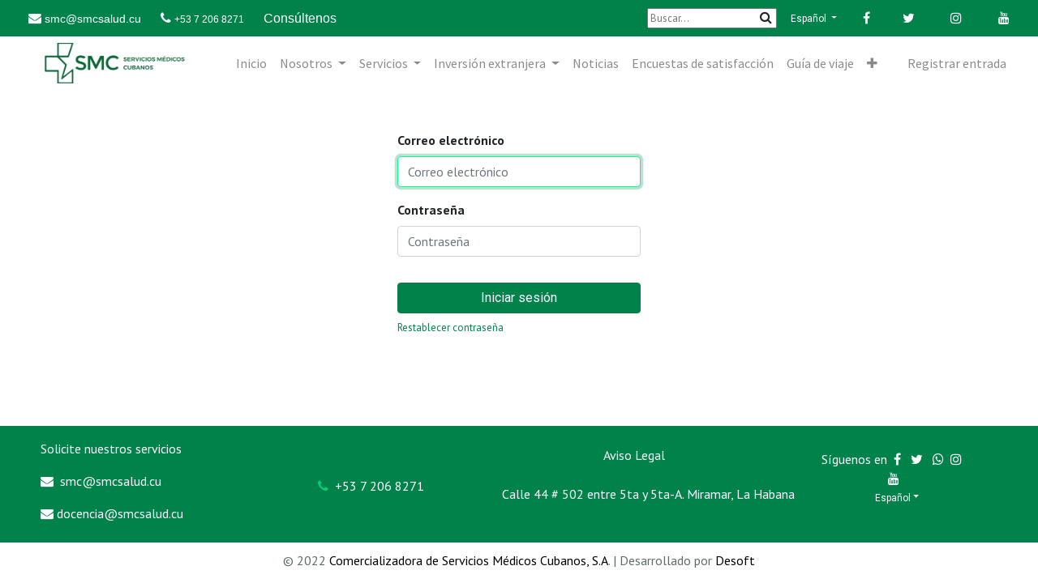

--- FILE ---
content_type: text/html; charset=utf-8
request_url: https://www.smcsalud.cu/web/login?redirect=/blog/servicios-medicos-cubanos-1/para-un-sueno-saludable-y-restaurador-73
body_size: 5595
content:

        
        <!DOCTYPE html>
        
        
            
        <html lang="es-ES" data-website-id="1" data-oe-company-name="Comercializadora de Servicios Médicos Cubanos">
            
        
            
                
            
            
            
            
                
            
        
        
    <head>
                <meta charset="utf-8"/>
                <meta http-equiv="X-UA-Compatible" content="IE=edge,chrome=1"/>
    <meta name="viewport" content="width=device-width, initial-scale=1, user-scalable=no"/>
        <meta name="generator" content="Odoo"/>
        
        
        
            
            
            
        
        
        
            
            
            
                
                    
                        <meta property="og:type" content="website"/>
                    
                
                    
                        <meta property="og:title" content="Login | Servicios Médicos Cubanos"/>
                    
                
                    
                        <meta property="og:site_name" content="Comercializadora de Servicios Médicos Cubanos"/>
                    
                
                    
                        <meta property="og:url" content="http://www.smcsalud.cu/web/login?redirect=%2Fblog%2Fservicios-medicos-cubanos-1%2Fpara-un-sueno-saludable-y-restaurador-73"/>
                    
                
                    
                        <meta property="og:image" content="http://www.smcsalud.cu/web/image/website/1/logo?unique=5e73087"/>
                    
                
            
            
            
                
                    <meta name="twitter:card" content="summary_large_image"/>
                
                    <meta name="twitter:title" content="Login | Servicios Médicos Cubanos"/>
                
                    <meta name="twitter:image" content="http://www.smcsalud.cu/web/image/website/1/logo?unique=5e73087"/>
                
                    <meta name="twitter:site" content="@Desoft"/>
                
            
        

        
            
            
        
        <link rel="canonical" href="http://www.smcsalud.cu/web/login"/>

        <link rel="preconnect" href="https://fonts.gstatic.com/" crossorigin=""/>
    
  

                <title>Servicios Médicos Cubanos</title>
        <link type="image/x-icon" rel="shortcut icon" href="/es_core_autostart/static/src/img/favicon.png"/>
    <link rel="preload" href="/web/static/lib/fontawesome/fonts/fontawesome-webfont.woff2?v=4.7.0" as="font" crossorigin=""/>
    <link type="text/css" rel="stylesheet" href="/web/content/7892-f7017db/1/web.assets_common.css" data-asset-xmlid="web.assets_common" data-asset-version="f7017db"/>
    <link type="text/css" rel="stylesheet" href="/web/content/7848-9309c73/1/web.assets_frontend.css" data-asset-xmlid="web.assets_frontend" data-asset-version="9309c73"/>
        
    
  
        <script type="text/javascript">
                    var odoo = {
                        csrf_token: "4f7413064eb91d1e6b895826c6d6f4231f0f86c7o1801029790",
                        debug: "",
                    };
                </script>
    <script type="text/javascript">
                odoo.session_info = {"is_admin": false, "is_system": false, "is_website_user": true, "user_id": false, "is_frontend": true, "translationURL": "/website/translations", "cache_hashes": {"translations": "05071fb879321bf01f941f60fab1f126f565cdad"}};
                if (!/(^|;\s)tz=/.test(document.cookie)) {
                    const userTZ = Intl.DateTimeFormat().resolvedOptions().timeZone;
                    document.cookie = `tz=${userTZ}; path=/`;
                }
            </script>
    <script defer="defer" type="text/javascript" src="/web/content/7854-17a635d/1/web.assets_common_minimal_js.js" data-asset-xmlid="web.assets_common_minimal_js" data-asset-version="17a635d"></script>
    <script defer="defer" type="text/javascript" src="/web/content/7855-3a66f6f/1/web.assets_frontend_minimal_js.js" data-asset-xmlid="web.assets_frontend_minimal_js" data-asset-version="3a66f6f"></script>
    
        
    
    <script defer="defer" type="text/javascript" data-src="/web/content/7858-a64a988/1/web.assets_common_lazy.js" data-asset-xmlid="web.assets_common_lazy" data-asset-version="a64a988"></script>
    <script defer="defer" type="text/javascript" data-src="/web/content/7859-fe395cb/1/web.assets_frontend_lazy.js" data-asset-xmlid="web.assets_frontend_lazy" data-asset-version="fe395cb"></script>
        
    
  

                
            
            <script id="google_analytics_4_code" async="1" src="https://www.googletagmanager.com/gtag/js?id=G-ZRRZWKJSB0"></script>
            <script>
              window.dataLayer = window.dataLayer || [];
              function gtag(){dataLayer.push(arguments);}
              gtag('js', new Date());
              gtag('config', 'G-ZRRZWKJSB0', {});
            </script>
        
        
    </head>
            <body class=" o_disconnected_user">
                
        
    
            
        <div id="wrapwrap" class="   ">
      <header id="top" data-anchor="true" data-name="Header" class="  o_header_standard">
        <div class="oe_structure oe_structure_solo" id="oe_structure_header_contact_1">
      <section class="s_text_block o_cc o_cc2 o_colored_level pb0 pt0" data-snippet="s_text_block" data-name="Text">
        <div class="container-fluid">
          <div class="row align-items-center">
            <div class="d-flex justify-content-between o_colored_level col-lg-12" style="background-color: #00824A;">
              <div class="d-flex align-items-center">
                <h6 class="mb-0" style="font-family:Arial">
                  <spam style="margin-left:20px; color:#FFFFFF" class="fa fa-envelope">
                    <a href="mailto:smc@smcsalud.cu" style="color:white!important; font-size:12px" data-original-title="" title="" aria-describedby="tooltip420531">
                      <font style="font-size: 14px; font-family:Arial" data-original-title="" title="" aria-describedby="tooltip816560">smc@smcsalud.cu</font>
                    </a>
                  </spam>
                  <spam style="margin-left:20px; color:#FFFFFF" class="fa fa-phone">
                    <lt-highlighter style="display: none;">
                      <lt-div spellcheck="false" class="lt-highlighter__wrapper" style="width: 80.8px !important; height: 13.6px !important; transform: none !important; transform-origin: 40.4px 6.8px 0px !important; margin-top: 2.39999px !important; margin-left: 16.5667px !important;">
                        <lt-div class="lt-highlighter__scroll-element" style="top: 0px !important; left: 0px !important; width: 80.8px !important; height: 13.6px !important;"></lt-div>
                      </lt-div>
                    </lt-highlighter>
                    <lt-highlighter style="display: none;">
                      <lt-div spellcheck="false" class="lt-highlighter__wrapper" style="width: 80.8px !important; height: 13.6px !important; transform: none !important; transform-origin: 40.4px 6.8px 0px !important; margin-top: 2.39999px !important; margin-left: 16.5667px !important;">
                        <lt-div class="lt-highlighter__scroll-element" style="top: 0px !important; left: 0px !important; width: 80.8px !important; height: 13.6px !important;"></lt-div>
                      </lt-div>
                    </lt-highlighter>
                    <a href="/tel:5372096977" style="color:white!important; font-size:12px; font-family:Arial" data-original-title="" title="" aria-describedby="tooltip189261" data-lt-tmp-id="lt-478343" spellcheck="false" data-gramm="false">+53 7 206 8271</a>
                  </spam>
                  <spam style="margin-left:20px; color:#FFFFFF"> Consúltenos </spam>
                </h6>
              </div>
              <div class="s_share text-right no_icon_color " data-name="Social Media" style="text-align: right; color: white!important">
                <small class="oe_structure">
                  <section data-snippet="smcbuscar" data-name="smcbuscar" class="o_colored_level">
                    <div class="container">
                      <div class="row">
                        <form id="form_search_smc" action="/search_results">
                          <input type="hidden" name="csrf_token" value="457577e6930db9b9d4f90e831fc4b004b5d2e364o1686800930"/>
                          <input type="text" value="" name="search" id="search_navbar" placeholder="Buscar..." aria-label="Buscar"/>
                          <div class="input-group-search">
                            <button type="submit" class="btn" id="search_button_navbar">
                              <i class="fa fa-search"></i>
                            </button>
                          </div>
                        </form>
                      </div>
                    </div>
                  </section>
                </small>
                <small class="s_share_title text-muted">
                  
        
        
        
        
    
        <div class="js_language_selector ml-2 dropdown">
            <button class="btn btn-sm btn-outline-secondary border-0 dropdown-toggle" type="button" data-toggle="dropdown" aria-haspopup="true" aria-expanded="true" style="color:white!important">
                
        
    <span class="align-middle" style="font-size:12px;"> Español</span>
            </button>
            <div class="dropdown-menu" role="menu">
                
                    <a class="dropdown-item js_change_lang" href="/en/web/login?redirect=%2Fblog%2Fservicios-medicos-cubanos-1%2Fpara-un-sueno-saludable-y-restaurador-73" data-url_code="en">
                        
        
    <span>English (US)</span>
                    </a>
                
                    <a class="dropdown-item js_change_lang" href="/fr/web/login?redirect=%2Fblog%2Fservicios-medicos-cubanos-1%2Fpara-un-sueno-saludable-y-restaurador-73" data-url_code="fr">
                        
        
    <span> Français</span>
                    </a>
                
                    <a class="dropdown-item js_change_lang" href="/ru/web/login?redirect=%2Fblog%2Fservicios-medicos-cubanos-1%2Fpara-un-sueno-saludable-y-restaurador-73" data-url_code="ru">
                        
        
    <span> русский язык</span>
                    </a>
                
                    <a class="dropdown-item js_change_lang" href="/web/login?redirect=%2Fblog%2Fservicios-medicos-cubanos-1%2Fpara-un-sueno-saludable-y-restaurador-73" data-url_code="es">
                        
        
    <span> Español</span>
                    </a>
                
        
    

    
            </div>
        </div>
    
    
                </small>
                <a href="/website/social/facebook" class="s_share_facebook btn btn-primary" target="_blank">
                  <span class="fa fa-facebook-f" data-original-title="" title="" aria-describedby="tooltip154349"></span>
                </a>
                <a href="/website/social/twitter" class="s_share_twitter btn btn-primary" target="_blank" data-original-title="" title="" aria-describedby="tooltip6745">
                  <i class="fa fa-twitter m-1 text-white" data-original-title="" title="" aria-describedby="tooltip947495" style=""></i>
                </a>
                <a href="/website/social/instagram" class="btn btn-primary s_share_twitter" target="_blank" data-original-title="" title="" aria-describedby="tooltip6745">
                  <i class="fa fa-instagram m-1 text-white" data-original-title="" title="" aria-describedby="tooltip947495" style=""></i>
                </a>
                <a href="/website/social/youtube" class="btn btn-primary s_share_twitter" target="_blank" data-original-title="" title="" aria-describedby="tooltip6745">
                  <i class="fa fa-youtube m-1 text-white" data-original-title="" title="" aria-describedby="tooltip947495" style=""></i>
                </a>
              </div>
            </div>
          </div>
        </div>
      </section>
    </div>
  <nav data-name="Navbar" class="navbar navbar-light navbar-expand-lg o_colored_level o_cc shadow-sm">
            <div id="top_menu_container" class="container-fluid">
                
    <a href="/" class="navbar-brand logo ">
            <span role="img" aria-label="Logo of Servicios Médicos Cubanos" title="Servicios Médicos Cubanos"><img src="/web/image/website/1/logo/Servicios%20M%C3%A9dicos%20Cubanos?unique=5e73087" class="img img-fluid" alt="Servicios Médicos Cubanos" loading="lazy"/></span>
        </a>
    
                
    <button type="button" data-toggle="collapse" data-target="#top_menu_collapse" class="navbar-toggler ">
        <span class="navbar-toggler-icon o_not_editable"></span>
    </button>

                
                <div id="top_menu_collapse" class="collapse navbar-collapse ml-lg-3">
                    
    <ul id="top_menu" class="nav navbar-nav o_menu_loading flex-grow-1">
        
                        
                        
                            
    
    <li class="nav-item">
        <a role="menuitem" href="/" class="nav-link ">
            <span>Inicio</span>
        </a>
    </li>
    

                        
                            
    
    
    <li class="nav-item dropdown  ">
        <a data-toggle="dropdown" href="#" class="nav-link dropdown-toggle ">
            <span>Nosotros</span>
        </a>
        <ul class="dropdown-menu" role="menu">
            
                
    
    <li class="">
        <a role="menuitem" href="/somos-smc" class="dropdown-item ">
            <span>Quiénes somos</span>
        </a>
    </li>
    

            
                
    
    <li class="">
        <a role="menuitem" href="/sucursales-provinciales" class="dropdown-item ">
            <span>Sucursales provinciales</span>
        </a>
    </li>
    

            
                
    
    <li class="">
        <a role="menuitem" href="/instituciones-smc" class="dropdown-item ">
            <span>Instituciones</span>
        </a>
    </li>
    

            
        </ul>
    </li>

                        
                            
    
    
    <li class="nav-item dropdown  ">
        <a data-toggle="dropdown" href="#" class="nav-link dropdown-toggle ">
            <span>Servicios</span>
        </a>
        <ul class="dropdown-menu" role="menu">
            
                
    
    <li class="">
        <a role="menuitem" href="/servicios-asistenciales-1" class="dropdown-item ">
            <span>Servicios médicos asistenciales</span>
        </a>
    </li>
    

            
                
    
    <li class="">
        <a role="menuitem" href="/servicios-academicos-y-docentes" class="dropdown-item ">
            <span>Servicios académicos y docentes</span>
        </a>
    </li>
    

            
                
    
    <li class="">
        <a role="menuitem" href="/servicios-de-bienestar-y-calidad-de-vida" class="dropdown-item ">
            <span>Servicios para el bienestar y la calidad de vida</span>
        </a>
    </li>
    

            
                
    
    <li class="">
        <a role="menuitem" href="/servicios-farmacia-optica" class="dropdown-item ">
            <span>Servicios de farmacia y óptica</span>
        </a>
    </li>
    

            
                
    
    <li class="">
        <a role="menuitem" href="/servicios-medicos-en-frontera" class="dropdown-item ">
            <span>Servicios médicos y de salud en frontera</span>
        </a>
    </li>
    

            
                
    
    <li class="">
        <a role="menuitem" href="/servicios-exterior" class="dropdown-item ">
            <span>Servicios médicos en el exterior</span>
        </a>
    </li>
    

            
        </ul>
    </li>

                        
                            
    
    
    <li class="nav-item dropdown  ">
        <a data-toggle="dropdown" href="#" class="nav-link dropdown-toggle ">
            <span>Inversión extranjera</span>
        </a>
        <ul class="dropdown-menu" role="menu">
            
                
    
    <li class="">
        <a role="menuitem" href="/inversion-extranjera" class="dropdown-item ">
            <span>Información general</span>
        </a>
    </li>
    

            
                
    
    <li class="">
        <a role="menuitem" href="/proyectos-centros-termales" class="dropdown-item ">
            <span>Proyectos para el desarrollo de centros termales</span>
        </a>
    </li>
    

            
                
    
    <li class="">
        <a role="menuitem" href="/clinicas-internacionales" class="dropdown-item ">
            <span>Clínicas altamente especializadas</span>
        </a>
    </li>
    

            
                
    
    <li class="">
        <a role="menuitem" href="/produccion-tecnologias-y-equipos-medicos" class="dropdown-item ">
            <span>Centros de producción de tecnologías y equipos médicos</span>
        </a>
    </li>
    

            
        </ul>
    </li>

                        
                            
    
    <li class="nav-item">
        <a role="menuitem" href="/blog" class="nav-link ">
            <span>Noticias</span>
        </a>
    </li>
    

                        
                            
    
    <li class="nav-item">
        <a role="menuitem" href="/encuestas-de-satisfaccion" class="nav-link ">
            <span>Encuestas de satisfacción</span>
        </a>
    </li>
    

                        
                            
    
    <li class="nav-item">
        <a role="menuitem" href="/guia-de-viaje" class="nav-link ">
            <span>Guía de viaje</span>
        </a>
    </li>
    

                        
                            
    
    <li class="nav-item">
        <a role="menuitem" href="/contacto" class="nav-link ">
            <span>Contáctenos</span>
        </a>
    </li>
    

                        
                        
            <li class="nav-item ml-lg-auto o_no_autohide_item">
                <a href="/web/login" class="nav-link">Registrar entrada</a>
            </li>
        
                        
        
        
    
                    
    </ul>

                </div>
            </div>
        </nav>
    </header>
      <main>
        
            
        
            <div class="oe_website_login_container">
            <form class="oe_login_form" role="form" method="post" onsubmit="this.action = '/web/login' + location.hash" action="/web/login">
                <input type="hidden" name="csrf_token" value="4f7413064eb91d1e6b895826c6d6f4231f0f86c7o1801029790"/>

                

                <div class="form-group field-login">
                    <label for="login">Correo electrónico</label>
                    <input type="text" placeholder="Correo electrónico" name="login" id="login" required="required" autofocus="autofocus" autocapitalize="off" class="form-control "/>
                </div>

                <div class="form-group field-password">
                    <label for="password">Contraseña</label>
                    <input type="password" placeholder="Contraseña" name="password" id="password" required="required" autocomplete="current-password" maxlength="4096" class="form-control "/>
                </div>

                
                

                <div class="clearfix oe_login_buttons text-center mb-1 pt-3">
                    <button type="submit" class="btn btn-primary btn-block" onclick="gtagClick()">Iniciar sesión</button>
                <div class="justify-content-between mt-2 d-flex small">
                    
                    <a href="/web/reset_password?redirect=%2Fblog%2Fservicios-medicos-cubanos-1%2Fpara-un-sueno-saludable-y-restaurador-73">Restablecer contraseña</a>
                </div>
            
                    
                    <div class="o_login_auth"></div>
                </div>
            <script type="text/javascript">
                function gtagClick() {gtag('event', 'login', { method: 'Odoo' });};
            </script>
        

                <input type="hidden" name="redirect" value="/blog/servicios-medicos-cubanos-1/para-un-sueno-saludable-y-restaurador-73"/>
            </form>
        </div>
        
      </main>
      <footer id="bottom" data-anchor="true" data-name="Footer" class="o_footer o_colored_level o_cc ">
        <div id="footer" class="oe_structure oe_structure_solo" style="">
      <script>
            var link = document.querySelector("link[rel*='icon']") || document.createElement('link');
            link.type = 'image/x-icon';
            link.rel = 'shortcut icon';
            link.href = 'https://smcsalud.fevexpo.cu/web/image/1700-c39a739f/favicon%20serv%20medicos.jpg?height=256';
            document.getElementsByTagName('head')[0].appendChild(link);
        </script>
      <section data-snippet="s_text_block" data-name="Text" class="s_text_block pb0 oe_structure" style="">
        <div class="container-fluid">
          <div class="row align-items-center" style="background: #00824A">
            <div class="text-right o_colored_level pb0 offset-lg-1 pt8 col-lg-3" style="margin-left: 35px">
              <div style="text-align: left;">
                <p>Solicite nuestros servicios&nbsp;</p>
                <p>
                  <a href="mailto:smc@smcsalud.cu" class="fa fa-envelope" style="color:#FFF" data-original-title="" title="" aria-describedby="tooltip547451" data-lt-tmp-id="lt-527337" spellcheck="false" data-gramm="false">&nbsp;</a>
                  <a href="mailto: smc@smcsalud.cu">
                    <font style="" class="text-o-color-4">smc@smcsalud.cu</font>
                  </a>
                </p>
                <p><a class="fa fa-envelope" style="color:#FFF" href="mailto:docencia@smcsalud.cu" data-original-title="" title="" aria-describedby="tooltip459518">&nbsp;</a>docencia@smcsalud.cu</p>
              </div>
            </div>
            <div class="col-lg-2 o_colored_level pb0 text-center pt4" style="">
              <lt-highlighter style="display: none;" data-lt-linked="1">
                <lt-div spellcheck="false" class="lt-highlighter__wrapper" style="width: 117.583px !important; height: 16px !important; transform: none !important; transform-origin: 58.7917px 8px 0px !important; margin-top: 4px !important; margin-left: 28.55px !important;">
                  <lt-div class="lt-highlighter__scroll-element" style="top: 0px !important; left: 0px !important; width: 117.583px !important; height: 17px !important;"></lt-div>
                </lt-div>
              </lt-highlighter>
              <a href="tel:+5372068271" style="" class="fa fa-phone" data-original-title="" title="" aria-describedby="tooltip566885" data-lt-tmp-id="lt-947835" spellcheck="false" data-gramm="false">
                <font style="" class="text-o-color-4" data-original-title="" title="" aria-describedby="tooltip342350">&nbsp;<span style="font-family: &quot;PT Sans&quot;, &quot;Odoo Unicode Support Noto&quot;, sans-serif; text-align: left;" data-original-title="" title="" aria-describedby="tooltip940826">+53 7 206 8271&nbsp;</span>&nbsp;</font>
              </a>
              <br/>
            </div>
            <div class="col-lg-4 o_colored_level pb0 pt0 text-right" style=""><br/><div style="text-align: center;"><a href="/aviso-legal" target="_blank"><font style="" data-original-title="" title="" aria-describedby="tooltip967839" class="text-o-color-4">Aviso Legal
                
                </font></a><br/></div><br/>Calle 44 # 502 entre 5ta y 5ta-A. Miramar, La Habana<br/><br/><ul class="list-inline mb-0"></ul><ul class="list-inline mb-0"><li class="list-inline-item"><a href="#">
                  </a><br/></li></ul></div>
            <div class="o_colored_level pb0 pt8 text-right col-lg-2" style="">
              <div style="text-align: center;"> Síguenos en 
              <a href="https://www.facebook.com/smcsaludcuba" class="s_share_facebook" target="_blank" data-original-title="" title="" aria-describedby="tooltip981280"><i class="fa fa-facebook m-1 text-white" data-original-title="" title="" aria-describedby="tooltip914573" style=""></i></a>
              <a href="https://twitter.com/SMC_SaludCuba" class="s_share_twitter" target="_blank" data-original-title="" title="" aria-describedby="tooltip6745"><i class="fa fa-twitter m-1 text-white" data-original-title="" title="" aria-describedby="tooltip947495" style=""></i></a>
              <a href="https://www.instagram.com/smc_salud.cuba/" class="s_share_twitter" target="_blank" data-original-title="" title="" aria-describedby="tooltip6745">&nbsp;</a><a href="https://www.whatsapp.com/channel/0029VaCZhsvIiRow4Jtmjn3X?fbclid=IwY2xjawKpWyNleHRuA2FlbQIxMABicmlkETE2bEJIVFpXRzlVaU8zN0dPAR4xnr9j-5MOJulIXQcaPb2pIzpQXQs11lCjGVt58LNDlzxSbSydX6-DNeyBGA_aem_tc2TDmpkOmKd7MVi7yNfyA"><span class="fa fa-whatsapp text-o-color-4" data-original-title="" title="" aria-describedby="tooltip16620" style=""></span></a><a href="https://www.instagram.com/smc_salud.cuba/" class="s_share_twitter" target="_blank" data-original-title="" title="" aria-describedby="tooltip6745">&nbsp;<i class="fa fa-instagram m-1 text-white" data-original-title="" title="" aria-describedby="tooltip947495" style=""></i></a>
              <a href="https://www.youtube.com/channel/UCFwtbly2D6mQ2YyeuUddzqQ" class="s_share_twitter" target="_blank" data-original-title="" title="" aria-describedby="tooltip6745"><i class="fa fa-youtube m-1 text-white" data-original-title="" title="" aria-describedby="tooltip947495" style=""></i></a>
                  <small class="s_share_title text-muted"><div class="dropdown js_language_selector ml-2"><button class="border-0 btn btn-outline-secondary btn-sm dropdown-toggle" type="button" data-toggle="dropdown" aria-haspopup="true" aria-expanded="false" style="color:white!important" data-original-title="" title="" aria-describedby="tooltip144561"><span class="align-middle" data-original-title="" title="" aria-describedby="tooltip669037"> Español</span></button><div class="dropdown-menu" role="menu" x-placement="bottom-start" style="position: absolute; will-change: top, left; top: 22px; left: 52px;"><a class="dropdown-item js_change_lang" href="/en/" data-url_code="en">English (US)</a><a class="dropdown-item js_change_lang" href="/" data-url_code="es"> Español</a><a class="d-none d-sm-block dropdown-item o_add_language" href="/web#action=base.action_view_base_language_install&amp;website_id=1&amp;url_return=" style="" data-original-title="" title=""> Add a language.. </a></div></div></small></div>
              <ul class="list-inline mb-0">
                <li class="list-inline-item">
                  <a href="#">
                  </a>
                  <br/>
                </li>
              </ul>
            </div>
          </div>
          <div class="row align-items-center" style="background: #FFFFFF; color:#5f686b">
            <div class="text-right o_colored_level col-lg-12">
              <div style="margin-top:10px">
                <p style="text-align: center;"> © 2022 <font style="" class="text-black">Comercializadora de Servicios Médicos Cubanos, S.A</font><font style="color: rgb(95, 104, 107);">.</font> | Desarrollado por <a href="https://www.desoft.cu" style="color:#000000" data-original-title="" title="" aria-describedby="tooltip823250" target="_blank">Desoft </a></p>
              </div>
            </div>
          </div>
        </div>
      </section>
    </div>
  
        
    
      </footer>
        
    
    </div>
        <script id="tracking_code">
            (function(i,s,o,g,r,a,m){i['GoogleAnalyticsObject']=r;i[r]=i[r]||function(){
            (i[r].q=i[r].q||[]).push(arguments)},i[r].l=1*new Date();a=s.createElement(o),
            m=s.getElementsByTagName(o)[0];a.async=1;a.src=g;m.parentNode.insertBefore(a,m)
            })(window,document,'script','//www.google-analytics.com/analytics.js','ga');

            ga('create', 'UA-248606138-1'.trim(), 'auto');
            ga('send','pageview');
        </script>
    
  
        
    </body>
        </html>
    
    
    

--- FILE ---
content_type: text/css
request_url: https://www.smcsalud.cu/web/content/7848-9309c73/1/web.assets_frontend.css
body_size: 134805
content:
@import url("https://fonts.googleapis.com/css?family=PT Sans:300,300i,400,400i,700,700i&display=swap");
@import url("https://fonts.googleapis.com/css?family=Source+Sans+Pro:300,300i,400,400i,700,700i&display=swap");
@import url("https://fonts.googleapis.com/css?family=Roboto:300,300i,400,400i,700,700i&display=swap");

/* <inline asset> defined in bundle 'web.assets_frontend' */
@charset "UTF-8"; 

/* /web/static/lib/bootstrap/scss/_functions.scss defined in bundle 'web.assets_frontend' */
 

/* /web/static/lib/bootstrap/scss/_mixins.scss defined in bundle 'web.assets_frontend' */
 

/* /web/static/src/scss/bs_mixins_overrides.scss defined in bundle 'web.assets_frontend' */
    .bg-primary h1, .o_colored_level .bg-primary h1, .bg-secondary h1, .o_colored_level .bg-secondary h1, .bg-success h1, .o_colored_level .bg-success h1, .bg-info h1, .o_colored_level .bg-info h1, .bg-warning h1, .o_colored_level .bg-warning h1, .bg-danger h1, .o_colored_level .bg-danger h1, .bg-light h1, .o_colored_level .bg-light h1, .bg-dark h1, .o_colored_level .bg-dark h1, .bg-100 h1, .o_wevent_index .o_wevent_online.o_wevent_online_bg h1, .o_wevent_event .o_wevent_online.o_wevent_online_bg h1, .o_colored_level .bg-100 h1, .bg-200 h1, .o_wevent_index .o_wevent_events_list.opt_event_list_cards_bg h1, .o_colored_level .bg-200 h1, .bg-300 h1, .o_colored_level .bg-300 h1, .bg-400 h1, .o_colored_level .bg-400 h1, .bg-500 h1, .o_colored_level .bg-500 h1, .bg-600 h1, .o_colored_level .bg-600 h1, .bg-700 h1, .o_colored_level .bg-700 h1, .bg-800 h1, .o_colored_level .bg-800 h1, .bg-900 h1, .o_colored_level .bg-900 h1, .bg-white-85 h1, .o_colored_level .bg-white-85 h1, .bg-white-75 h1, .o_colored_level .bg-white-75 h1, .bg-white-50 h1, .o_colored_level .bg-white-50 h1, .bg-black-75 h1, .o_colored_level .bg-black-75 h1, .bg-black-50 h1, .o_colored_level .bg-black-50 h1, .bg-black h1, .o_colored_level .bg-black h1, .bg-white h1, .o_colored_level .bg-white h1, .card-body h1, .o_colored_level .card-body h1, .toast-body h1, .o_colored_level .toast-body h1, .o_cc1 h1, .navbar-light h1, .o_colored_level .o_cc1 h1, .o_colored_level .navbar-light h1, .o_cc2 h1, .o_colored_level .o_cc2 h1, .o_cc3 h1, .o_colored_level .o_cc3 h1, .o_cc4 h1, .o_colored_level .o_cc4 h1, .o_cc5 h1, .o_footer h1, .o_colored_level .o_cc5 h1, .o_colored_level .o_footer h1, .bg-o-color-1 h1, .o_colored_level .bg-o-color-1 h1, .bg-o-color-2 h1, .o_colored_level .bg-o-color-2 h1, .bg-o-color-3 h1, .o_colored_level .bg-o-color-3 h1, .bg-o-color-4 h1, .o_colored_level .bg-o-color-4 h1, .bg-o-color-5 h1, .o_colored_level .bg-o-color-5 h1, #wrapwrap.o_portal h1, .o_colored_level #wrapwrap.o_portal h1, .o_figure_relative_layout .figure-caption h1, .o_colored_level .o_figure_relative_layout .figure-caption h1, .bg-primary h2, .o_colored_level .bg-primary h2, .bg-secondary h2, .o_colored_level .bg-secondary h2, .bg-success h2, .o_colored_level .bg-success h2, .bg-info h2, .o_colored_level .bg-info h2, .bg-warning h2, .o_colored_level .bg-warning h2, .bg-danger h2, .o_colored_level .bg-danger h2, .bg-light h2, .o_colored_level .bg-light h2, .bg-dark h2, .o_colored_level .bg-dark h2, .bg-100 h2, .o_wevent_index .o_wevent_online.o_wevent_online_bg h2, .o_wevent_event .o_wevent_online.o_wevent_online_bg h2, .o_colored_level .bg-100 h2, .bg-200 h2, .o_wevent_index .o_wevent_events_list.opt_event_list_cards_bg h2, .o_colored_level .bg-200 h2, .bg-300 h2, .o_colored_level .bg-300 h2, .bg-400 h2, .o_colored_level .bg-400 h2, .bg-500 h2, .o_colored_level .bg-500 h2, .bg-600 h2, .o_colored_level .bg-600 h2, .bg-700 h2, .o_colored_level .bg-700 h2, .bg-800 h2, .o_colored_level .bg-800 h2, .bg-900 h2, .o_colored_level .bg-900 h2, .bg-white-85 h2, .o_colored_level .bg-white-85 h2, .bg-white-75 h2, .o_colored_level .bg-white-75 h2, .bg-white-50 h2, .o_colored_level .bg-white-50 h2, .bg-black-75 h2, .o_colored_level .bg-black-75 h2, .bg-black-50 h2, .o_colored_level .bg-black-50 h2, .bg-black h2, .o_colored_level .bg-black h2, .bg-white h2, .o_colored_level .bg-white h2, .card-body h2, .o_colored_level .card-body h2, .toast-body h2, .o_colored_level .toast-body h2, .o_cc1 h2, .navbar-light h2, .o_colored_level .o_cc1 h2, .o_colored_level .navbar-light h2, .o_cc2 h2, .o_colored_level .o_cc2 h2, .o_cc3 h2, .o_colored_level .o_cc3 h2, .o_cc4 h2, .o_colored_level .o_cc4 h2, .o_cc5 h2, .o_footer h2, .o_colored_level .o_cc5 h2, .o_colored_level .o_footer h2, .bg-o-color-1 h2, .o_colored_level .bg-o-color-1 h2, .bg-o-color-2 h2, .o_colored_level .bg-o-color-2 h2, .bg-o-color-3 h2, .o_colored_level .bg-o-color-3 h2, .bg-o-color-4 h2, .o_colored_level .bg-o-color-4 h2, .bg-o-color-5 h2, .o_colored_level .bg-o-color-5 h2, #wrapwrap.o_portal h2, .o_colored_level #wrapwrap.o_portal h2, .o_figure_relative_layout .figure-caption h2, .o_colored_level .o_figure_relative_layout .figure-caption h2, .bg-primary h3, .o_colored_level .bg-primary h3, .bg-secondary h3, .o_colored_level .bg-secondary h3, .bg-success h3, .o_colored_level .bg-success h3, .bg-info h3, .o_colored_level .bg-info h3, .bg-warning h3, .o_colored_level .bg-warning h3, .bg-danger h3, .o_colored_level .bg-danger h3, .bg-light h3, .o_colored_level .bg-light h3, .bg-dark h3, .o_colored_level .bg-dark h3, .bg-100 h3, .o_wevent_index .o_wevent_online.o_wevent_online_bg h3, .o_wevent_event .o_wevent_online.o_wevent_online_bg h3, .o_colored_level .bg-100 h3, .bg-200 h3, .o_wevent_index .o_wevent_events_list.opt_event_list_cards_bg h3, .o_colored_level .bg-200 h3, .bg-300 h3, .o_colored_level .bg-300 h3, .bg-400 h3, .o_colored_level .bg-400 h3, .bg-500 h3, .o_colored_level .bg-500 h3, .bg-600 h3, .o_colored_level .bg-600 h3, .bg-700 h3, .o_colored_level .bg-700 h3, .bg-800 h3, .o_colored_level .bg-800 h3, .bg-900 h3, .o_colored_level .bg-900 h3, .bg-white-85 h3, .o_colored_level .bg-white-85 h3, .bg-white-75 h3, .o_colored_level .bg-white-75 h3, .bg-white-50 h3, .o_colored_level .bg-white-50 h3, .bg-black-75 h3, .o_colored_level .bg-black-75 h3, .bg-black-50 h3, .o_colored_level .bg-black-50 h3, .bg-black h3, .o_colored_level .bg-black h3, .bg-white h3, .o_colored_level .bg-white h3, .card-body h3, .o_colored_level .card-body h3, .toast-body h3, .o_colored_level .toast-body h3, .o_cc1 h3, .navbar-light h3, .o_colored_level .o_cc1 h3, .o_colored_level .navbar-light h3, .o_cc2 h3, .o_colored_level .o_cc2 h3, .o_cc3 h3, .o_colored_level .o_cc3 h3, .o_cc4 h3, .o_colored_level .o_cc4 h3, .o_cc5 h3, .o_footer h3, .o_colored_level .o_cc5 h3, .o_colored_level .o_footer h3, .bg-o-color-1 h3, .o_colored_level .bg-o-color-1 h3, .bg-o-color-2 h3, .o_colored_level .bg-o-color-2 h3, .bg-o-color-3 h3, .o_colored_level .bg-o-color-3 h3, .bg-o-color-4 h3, .o_colored_level .bg-o-color-4 h3, .bg-o-color-5 h3, .o_colored_level .bg-o-color-5 h3, #wrapwrap.o_portal h3, .o_colored_level #wrapwrap.o_portal h3, .o_figure_relative_layout .figure-caption h3, .o_colored_level .o_figure_relative_layout .figure-caption h3, .bg-primary h4, .o_colored_level .bg-primary h4, .bg-secondary h4, .o_colored_level .bg-secondary h4, .bg-success h4, .o_colored_level .bg-success h4, .bg-info h4, .o_colored_level .bg-info h4, .bg-warning h4, .o_colored_level .bg-warning h4, .bg-danger h4, .o_colored_level .bg-danger h4, .bg-light h4, .o_colored_level .bg-light h4, .bg-dark h4, .o_colored_level .bg-dark h4, .bg-100 h4, .o_wevent_index .o_wevent_online.o_wevent_online_bg h4, .o_wevent_event .o_wevent_online.o_wevent_online_bg h4, .o_colored_level .bg-100 h4, .bg-200 h4, .o_wevent_index .o_wevent_events_list.opt_event_list_cards_bg h4, .o_colored_level .bg-200 h4, .bg-300 h4, .o_colored_level .bg-300 h4, .bg-400 h4, .o_colored_level .bg-400 h4, .bg-500 h4, .o_colored_level .bg-500 h4, .bg-600 h4, .o_colored_level .bg-600 h4, .bg-700 h4, .o_colored_level .bg-700 h4, .bg-800 h4, .o_colored_level .bg-800 h4, .bg-900 h4, .o_colored_level .bg-900 h4, .bg-white-85 h4, .o_colored_level .bg-white-85 h4, .bg-white-75 h4, .o_colored_level .bg-white-75 h4, .bg-white-50 h4, .o_colored_level .bg-white-50 h4, .bg-black-75 h4, .o_colored_level .bg-black-75 h4, .bg-black-50 h4, .o_colored_level .bg-black-50 h4, .bg-black h4, .o_colored_level .bg-black h4, .bg-white h4, .o_colored_level .bg-white h4, .card-body h4, .o_colored_level .card-body h4, .toast-body h4, .o_colored_level .toast-body h4, .o_cc1 h4, .navbar-light h4, .o_colored_level .o_cc1 h4, .o_colored_level .navbar-light h4, .o_cc2 h4, .o_colored_level .o_cc2 h4, .o_cc3 h4, .o_colored_level .o_cc3 h4, .o_cc4 h4, .o_colored_level .o_cc4 h4, .o_cc5 h4, .o_footer h4, .o_colored_level .o_cc5 h4, .o_colored_level .o_footer h4, .bg-o-color-1 h4, .o_colored_level .bg-o-color-1 h4, .bg-o-color-2 h4, .o_colored_level .bg-o-color-2 h4, .bg-o-color-3 h4, .o_colored_level .bg-o-color-3 h4, .bg-o-color-4 h4, .o_colored_level .bg-o-color-4 h4, .bg-o-color-5 h4, .o_colored_level .bg-o-color-5 h4, #wrapwrap.o_portal h4, .o_colored_level #wrapwrap.o_portal h4, .o_figure_relative_layout .figure-caption h4, .o_colored_level .o_figure_relative_layout .figure-caption h4, .bg-primary h5, .o_colored_level .bg-primary h5, .bg-secondary h5, .o_colored_level .bg-secondary h5, .bg-success h5, .o_colored_level .bg-success h5, .bg-info h5, .o_colored_level .bg-info h5, .bg-warning h5, .o_colored_level .bg-warning h5, .bg-danger h5, .o_colored_level .bg-danger h5, .bg-light h5, .o_colored_level .bg-light h5, .bg-dark h5, .o_colored_level .bg-dark h5, .bg-100 h5, .o_wevent_index .o_wevent_online.o_wevent_online_bg h5, .o_wevent_event .o_wevent_online.o_wevent_online_bg h5, .o_colored_level .bg-100 h5, .bg-200 h5, .o_wevent_index .o_wevent_events_list.opt_event_list_cards_bg h5, .o_colored_level .bg-200 h5, .bg-300 h5, .o_colored_level .bg-300 h5, .bg-400 h5, .o_colored_level .bg-400 h5, .bg-500 h5, .o_colored_level .bg-500 h5, .bg-600 h5, .o_colored_level .bg-600 h5, .bg-700 h5, .o_colored_level .bg-700 h5, .bg-800 h5, .o_colored_level .bg-800 h5, .bg-900 h5, .o_colored_level .bg-900 h5, .bg-white-85 h5, .o_colored_level .bg-white-85 h5, .bg-white-75 h5, .o_colored_level .bg-white-75 h5, .bg-white-50 h5, .o_colored_level .bg-white-50 h5, .bg-black-75 h5, .o_colored_level .bg-black-75 h5, .bg-black-50 h5, .o_colored_level .bg-black-50 h5, .bg-black h5, .o_colored_level .bg-black h5, .bg-white h5, .o_colored_level .bg-white h5, .card-body h5, .o_colored_level .card-body h5, .toast-body h5, .o_colored_level .toast-body h5, .o_cc1 h5, .navbar-light h5, .o_colored_level .o_cc1 h5, .o_colored_level .navbar-light h5, .o_cc2 h5, .o_colored_level .o_cc2 h5, .o_cc3 h5, .o_colored_level .o_cc3 h5, .o_cc4 h5, .o_colored_level .o_cc4 h5, .o_cc5 h5, .o_footer h5, .o_colored_level .o_cc5 h5, .o_colored_level .o_footer h5, .bg-o-color-1 h5, .o_colored_level .bg-o-color-1 h5, .bg-o-color-2 h5, .o_colored_level .bg-o-color-2 h5, .bg-o-color-3 h5, .o_colored_level .bg-o-color-3 h5, .bg-o-color-4 h5, .o_colored_level .bg-o-color-4 h5, .bg-o-color-5 h5, .o_colored_level .bg-o-color-5 h5, #wrapwrap.o_portal h5, .o_colored_level #wrapwrap.o_portal h5, .o_figure_relative_layout .figure-caption h5, .o_colored_level .o_figure_relative_layout .figure-caption h5, .bg-primary h6, .o_colored_level .bg-primary h6, .bg-secondary h6, .o_colored_level .bg-secondary h6, .bg-success h6, .o_colored_level .bg-success h6, .bg-info h6, .o_colored_level .bg-info h6, .bg-warning h6, .o_colored_level .bg-warning h6, .bg-danger h6, .o_colored_level .bg-danger h6, .bg-light h6, .o_colored_level .bg-light h6, .bg-dark h6, .o_colored_level .bg-dark h6, .bg-100 h6, .o_wevent_index .o_wevent_online.o_wevent_online_bg h6, .o_wevent_event .o_wevent_online.o_wevent_online_bg h6, .o_colored_level .bg-100 h6, .bg-200 h6, .o_wevent_index .o_wevent_events_list.opt_event_list_cards_bg h6, .o_colored_level .bg-200 h6, .bg-300 h6, .o_colored_level .bg-300 h6, .bg-400 h6, .o_colored_level .bg-400 h6, .bg-500 h6, .o_colored_level .bg-500 h6, .bg-600 h6, .o_colored_level .bg-600 h6, .bg-700 h6, .o_colored_level .bg-700 h6, .bg-800 h6, .o_colored_level .bg-800 h6, .bg-900 h6, .o_colored_level .bg-900 h6, .bg-white-85 h6, .o_colored_level .bg-white-85 h6, .bg-white-75 h6, .o_colored_level .bg-white-75 h6, .bg-white-50 h6, .o_colored_level .bg-white-50 h6, .bg-black-75 h6, .o_colored_level .bg-black-75 h6, .bg-black-50 h6, .o_colored_level .bg-black-50 h6, .bg-black h6, .o_colored_level .bg-black h6, .bg-white h6, .o_colored_level .bg-white h6, .card-body h6, .o_colored_level .card-body h6, .toast-body h6, .o_colored_level .toast-body h6, .o_cc1 h6, .navbar-light h6, .o_colored_level .o_cc1 h6, .o_colored_level .navbar-light h6, .o_cc2 h6, .o_colored_level .o_cc2 h6, .o_cc3 h6, .o_colored_level .o_cc3 h6, .o_cc4 h6, .o_colored_level .o_cc4 h6, .o_cc5 h6, .o_footer h6, .o_colored_level .o_cc5 h6, .o_colored_level .o_footer h6, .bg-o-color-1 h6, .o_colored_level .bg-o-color-1 h6, .bg-o-color-2 h6, .o_colored_level .bg-o-color-2 h6, .bg-o-color-3 h6, .o_colored_level .bg-o-color-3 h6, .bg-o-color-4 h6, .o_colored_level .bg-o-color-4 h6, .bg-o-color-5 h6, .o_colored_level .bg-o-color-5 h6, #wrapwrap.o_portal h6, .o_colored_level #wrapwrap.o_portal h6, .o_figure_relative_layout .figure-caption h6, .o_colored_level .o_figure_relative_layout .figure-caption h6{color: inherit;}

/* /web/static/src/scss/utils.scss defined in bundle 'web.assets_frontend' */
 .o_nocontent_help .o_empty_folder_image:before{content: ""; display: block; margin: auto; background-size: cover;}.o_nocontent_help .o_empty_folder_image:before{width: 120px; height: 80px; margin-top: 30px; margin-bottom: 30px; background: transparent url(/web/static/src/img/empty_folder.svg) no-repeat center;}

/* /web/static/src/scss/primary_variables.scss defined in bundle 'web.assets_frontend' */
 

/* /web_editor/static/src/scss/web_editor.variables.scss defined in bundle 'web.assets_frontend' */
 

/* /mail/static/src/scss/variables.scss defined in bundle 'web.assets_frontend' */
 

/* /portal/static/src/scss/primary_variables.scss defined in bundle 'web.assets_frontend' */
 

/* /website/static/src/scss/primary_variables.scss defined in bundle 'web.assets_frontend' */
 

/* /website/static/src/scss/options/user_values.custom.web.assets_common.scss defined in bundle 'web.assets_frontend' */
 

/* /website/static/src/scss/options/colors/user_color_palette.custom.web.assets_common.scss defined in bundle 'web.assets_frontend' */
 

/* /website/static/src/scss/options/colors/user_theme_color_palette.scss defined in bundle 'web.assets_frontend' */
 

/* /website/static/src/snippets/s_badge/000_variables.scss defined in bundle 'web.assets_frontend' */
 

/* /website/static/src/snippets/s_product_list/000_variables.scss defined in bundle 'web.assets_frontend' */
 

/* /account/static/src/scss/variables.scss defined in bundle 'web.assets_frontend' */
 @keyframes animate-red{0%{color: red;}100%{color: inherit;}}.animate{animation: animate-red 1s ease;}

/* /es_core_autostart/static/src/scss/es_variables.scss defined in bundle 'web.assets_frontend' */
 

/* /es_core_autostart/static/src/scss/es_variables.scss defined in bundle 'web.assets_frontend' */
 

/* /website/static/src/scss/secondary_variables.scss defined in bundle 'web.assets_frontend' */
 

/* /web_editor/static/src/scss/secondary_variables.scss defined in bundle 'web.assets_frontend' */
 

/* /web/static/src/scss/secondary_variables.scss defined in bundle 'web.assets_frontend' */
 

/* /website/static/src/scss/user_custom_bootstrap_overridden.custom.web.assets_frontend.scss defined in bundle 'web.assets_frontend' */
 

/* /website/static/src/scss/bootstrap_overridden.scss defined in bundle 'web.assets_frontend' */
 

/* /portal/static/src/scss/bootstrap_overridden.scss defined in bundle 'web.assets_frontend' */
 

/* /web_editor/static/src/scss/bootstrap_overridden.scss defined in bundle 'web.assets_frontend' */
 

/* /web/static/src/scss/bootstrap_overridden_frontend.scss defined in bundle 'web.assets_frontend' */
 

/* /web/static/lib/bootstrap/scss/_variables.scss defined in bundle 'web.assets_frontend' */
 

/* /web/static/src/scss/import_bootstrap.scss defined in bundle 'web.assets_frontend' */
 :root{--blue: #007bff; --indigo: #6610f2; --purple: #6f42c1; --pink: #e83e8c; --red: #dc3545; --orange: #fd7e14; --yellow: #ffc107; --green: #28a745; --teal: #20c997; --cyan: #17a2b8; --white: #FFFFFF; --gray: #6C757D; --gray-dark: #343A40; --o-cc5-btn-secondary: #A3B3B8; --o-cc5-headings: #FFFFFF; --o-cc5-bg: #1A593E; --o-cc4-btn-secondary: #A3B3B8; --o-cc4-btn-primary: #1A593E; --o-cc4-link: #1A593E; --o-cc4-bg: #00824A; --o-cc3-btn-secondary: #A3B3B8; --o-cc3-bg: #00AD62; --o-cc2-headings: #00824A; --o-cc2-bg: #A3B3B8; --o-cc1-bg: #FFFFFF; --copyright: rgba(0, 0, 0, 0.15); --footer: #1A593E; --header-boxed: #E9ECEF; --menu-border-color: ; --menu: #FFFFFF; --body: white; --o-color-5: #1A593E; --o-color-4: #FFFFFF; --o-color-3: #A3B3B8; --o-color-2: #00AD62; --o-color-1: #00824A; --primary: #00824A; --secondary: #00AD62; --success: #28a745; --info: #17a2b8; --warning: #ffc107; --danger: #dc3545; --light: #f1f6f4; --dark: #141f1a; --breakpoint-xs: 0; --breakpoint-sm: 576px; --breakpoint-md: 768px; --breakpoint-lg: 992px; --breakpoint-xl: 1200px; --font-family-sans-serif: "PT Sans", "Odoo Unicode Support Noto", sans-serif; --font-family-monospace: SFMono-Regular, Menlo, Monaco, Consolas, "Liberation Mono", "Courier New", monospace;}*, *::before, *::after{box-sizing: border-box;}html{font-family: sans-serif; line-height: 1.15; -webkit-text-size-adjust: 100%; -webkit-tap-highlight-color: rgba(0, 0, 0, 0);}article, aside, figcaption, figure, footer, header, hgroup, main, nav, section{display: block;}body{margin: 0; font-family: "PT Sans", "Odoo Unicode Support Noto", sans-serif; font-size: 1rem; font-weight: 400; line-height: 1.5; color: #212529; text-align: left; background-color: #FFFFFF;}[tabindex="-1"]:focus{outline: 0 !important;}hr{box-sizing: content-box; height: 0; overflow: visible;}h1, h2, h3, h4, h5, h6{margin-top: 0; margin-bottom: 0.5rem;}p{margin-top: 0; margin-bottom: 1rem;}abbr[title], abbr[data-original-title]{text-decoration: underline; text-decoration: underline dotted; cursor: help; border-bottom: 0; text-decoration-skip-ink: none;}address{margin-bottom: 1rem; font-style: normal; line-height: inherit;}ol, ul, dl{margin-top: 0; margin-bottom: 1rem;}ol ol, ul ul, ol ul, ul ol{margin-bottom: 0;}dt{font-weight: 700;}dd{margin-bottom: .5rem; margin-left: 0;}blockquote{margin: 0 0 1rem;}b, strong{font-weight: bolder;}small{font-size: 80%;}sub, sup{position: relative; font-size: 75%; line-height: 0; vertical-align: baseline;}sub{bottom: -.25em;}sup{top: -.5em;}a{color: #00824A; text-decoration: none; background-color: transparent;}a:hover{color: #00361e; text-decoration: underline;}a:not([href]):not([tabindex]){color: inherit; text-decoration: none;}a:not([href]):not([tabindex]):hover, a:not([href]):not([tabindex]):focus{color: inherit; text-decoration: none;}a:not([href]):not([tabindex]):focus{outline: 0;}pre, code, kbd, samp{font-family: SFMono-Regular, Menlo, Monaco, Consolas, "Liberation Mono", "Courier New", monospace; font-size: 1em;}pre{margin-top: 0; margin-bottom: 1rem; overflow: auto;}figure{margin: 0 0 1rem;}img{vertical-align: middle; border-style: none;}svg{overflow: hidden; vertical-align: middle;}table{border-collapse: collapse;}caption{padding-top: 0.75rem; padding-bottom: 0.75rem; color: rgba(33, 37, 41, 0.7); text-align: left; caption-side: bottom;}th{text-align: inherit;}label{display: inline-block; margin-bottom: 0.5rem;}button{border-radius: 0;}button:focus{outline: 1px dotted; outline: 5px auto -webkit-focus-ring-color;}input, button, select, optgroup, textarea{margin: 0; font-family: inherit; font-size: inherit; line-height: inherit;}button, input{overflow: visible;}button, select{text-transform: none;}select{word-wrap: normal;}button, [type="button"], [type="reset"], [type="submit"]{-webkit--webkit-appearance: button; -moz-appearance: button; appearance: button;}button:not(:disabled), [type="button"]:not(:disabled), [type="reset"]:not(:disabled), [type="submit"]:not(:disabled){cursor: pointer;}button::-moz-focus-inner, [type="button"]::-moz-focus-inner, [type="reset"]::-moz-focus-inner, [type="submit"]::-moz-focus-inner{padding: 0; border-style: none;}input[type="radio"], input[type="checkbox"]{box-sizing: border-box; padding: 0;}input[type="date"], input[type="time"], input[type="datetime-local"], input[type="month"]{-webkit--webkit-appearance: listbox; -moz-appearance: listbox; appearance: listbox;}textarea{overflow: auto; resize: vertical;}fieldset{min-width: 0; padding: 0; margin: 0; border: 0;}legend{display: block; width: 100%; max-width: 100%; padding: 0; margin-bottom: .5rem; font-size: 1.5rem; line-height: inherit; color: inherit; white-space: normal;}@media (max-width: 1200px){legend{font-size: calc(1.275rem + 0.3vw) ;}}progress{vertical-align: baseline;}[type="number"]::-webkit-inner-spin-button, [type="number"]::-webkit-outer-spin-button{height: auto;}[type="search"]{outline-offset: -2px; -webkit--webkit-appearance: none; -moz-appearance: none; appearance: none;}[type="search"]::-webkit-search-decoration{-webkit--webkit-appearance: none; -moz-appearance: none; appearance: none;}::-webkit-file-upload-button{font: inherit; -webkit--webkit-appearance: button; -moz-appearance: button; appearance: button;}output{display: inline-block;}summary{display: list-item; cursor: pointer;}template{display: none;}[hidden]{display: none !important;}h1, h2, h3, h4, h5, h6, .h1, .h2, .h3, .h4, .h5, .h6{margin-bottom: 0.5rem; font-family: "PT Sans", "Odoo Unicode Support Noto", sans-serif; font-weight: 500; line-height: 1.2;}h1, .h1{font-size: 2.5rem;}@media (max-width: 1200px){h1, .h1{font-size: calc(1.375rem + 1.5vw) ;}}h2, .h2{font-size: 2rem;}@media (max-width: 1200px){h2, .h2{font-size: calc(1.325rem + 0.9vw) ;}}h3, .h3{font-size: 1.75rem;}@media (max-width: 1200px){h3, .h3{font-size: calc(1.3rem + 0.6vw) ;}}h4, .h4{font-size: 1.5rem;}@media (max-width: 1200px){h4, .h4{font-size: calc(1.275rem + 0.3vw) ;}}h5, .h5{font-size: 1.25rem;}h6, .h6{font-size: 1rem;}.lead{font-size: 1.25rem; font-weight: 300;}.display-1{font-size: 6rem; font-weight: 300; line-height: 1.2;}@media (max-width: 1200px){.display-1{font-size: calc(1.725rem + 5.7vw) ;}}.display-2{font-size: 5.5rem; font-weight: 300; line-height: 1.2;}@media (max-width: 1200px){.display-2{font-size: calc(1.675rem + 5.1vw) ;}}.display-3{font-size: 4.5rem; font-weight: 300; line-height: 1.2;}@media (max-width: 1200px){.display-3{font-size: calc(1.575rem + 3.9vw) ;}}.display-4{font-size: 3.5rem; font-weight: 300; line-height: 1.2;}@media (max-width: 1200px){.display-4{font-size: calc(1.475rem + 2.7vw) ;}}hr{margin-top: 1rem; margin-bottom: 1rem; border: 0; border-top: 1px solid rgba(0, 0, 0, 0.1);}small, .small{font-size: 80%; font-weight: 400;}mark, .mark{padding: 0.2em; background-color: #fcf8e3;}.list-unstyled{padding-left: 0; list-style: none;}.list-inline{padding-left: 0; list-style: none;}.list-inline-item{display: inline-block;}.list-inline-item:not(:last-child){margin-right: 0.5rem;}.initialism{font-size: 90%; text-transform: uppercase;}.blockquote{margin-bottom: 1rem; font-size: 1.25rem;}.blockquote-footer{display: block; font-size: 80%; color: inherit;}.blockquote-footer::before{content: "\2014\00A0";}.img-fluid{max-width: 100%; height: auto;}.img-thumbnail{padding: 0.25rem; background-color: #FFFFFF; border: 1px solid #DEE2E6; border-radius: 0.25rem; max-width: 100%; height: auto;}.figure{display: inline-block;}.figure-img{margin-bottom: 0.5rem; line-height: 1;}.figure-caption{font-size: 90%; color: inherit;}code{font-size: 87.5%; color: #e83e8c; word-break: break-word;}a > code{color: inherit;}kbd{padding: 0.2rem 0.4rem; font-size: 87.5%; color: #FFFFFF; background-color: #212529; border-radius: 0.2rem;}kbd kbd{padding: 0; font-size: 100%; font-weight: 700;}pre{display: block; font-size: 87.5%; color: #212529;}pre code{font-size: inherit; color: inherit; word-break: normal;}.pre-scrollable{max-height: 340px; overflow-y: scroll;}.container, .o_container_small{width: 100%; padding-right: 15px; padding-left: 15px; margin-right: auto; margin-left: auto;}@media (min-width: 576px){.container, .o_container_small{max-width: 540px;}}@media (min-width: 768px){.container, .o_container_small{max-width: 720px;}}@media (min-width: 992px){.container, .o_container_small{max-width: 960px;}}@media (min-width: 1200px){.container, .o_container_small{max-width: 1140px;}}.container-fluid{width: 100%; padding-right: 15px; padding-left: 15px; margin-right: auto; margin-left: auto;}.row{display: -webkit-box; display: -webkit-flex; display: flex; -webkit-flex-wrap: wrap; flex-wrap: wrap; margin-right: -15px; margin-left: -15px;}.no-gutters{margin-right: 0; margin-left: 0;}.no-gutters > .col, .no-gutters > [class*="col-"]{padding-right: 0; padding-left: 0;}.col-1, .col-2, .col-3, .col-4, .col-5, .col-6, .col-7, .col-8, .col-9, .col-10, .col-11, .col-12, .col, .col-auto, .col-sm-1, .col-sm-2, .col-sm-3, .col-sm-4, .col-sm-5, .col-sm-6, .col-sm-7, .col-sm-8, .col-sm-9, .col-sm-10, .col-sm-11, .col-sm-12, .col-sm, .col-sm-auto, .col-md-1, .col-md-2, .col-md-3, .col-md-4, .col-md-5, .col-md-6, .col-md-7, .col-md-8, .col-md-9, .col-md-10, .col-md-11, .col-md-12, .col-md, .col-md-auto, .col-lg-1, .col-lg-2, .col-lg-3, .col-lg-4, .col-lg-5, .col-lg-6, .col-lg-7, .col-lg-8, .col-lg-9, .col-lg-10, .col-lg-11, .col-lg-12, .col-lg, .col-lg-auto, .col-xl-1, .col-xl-2, .col-xl-3, .col-xl-4, .col-xl-5, .col-xl-6, .col-xl-7, .col-xl-8, .col-xl-9, .col-xl-10, .col-xl-11, .col-xl-12, .col-xl, .col-xl-auto{position: relative; width: 100%; padding-right: 15px; padding-left: 15px;}.col{flex-basis: 0; flex-grow: 1; max-width: 100%;}.col-auto{-webkit-box-flex: 0; -webkit-flex: 0 0 auto; flex: 0 0 auto; width: auto; max-width: 100%;}.col-1{flex: 0 0 8.33333333%; max-width: 8.33333333%;}.col-2{flex: 0 0 16.66666667%; max-width: 16.66666667%;}.col-3{flex: 0 0 25%; max-width: 25%;}.col-4{flex: 0 0 33.33333333%; max-width: 33.33333333%;}.col-5{flex: 0 0 41.66666667%; max-width: 41.66666667%;}.col-6{flex: 0 0 50%; max-width: 50%;}.col-7{flex: 0 0 58.33333333%; max-width: 58.33333333%;}.col-8{flex: 0 0 66.66666667%; max-width: 66.66666667%;}.col-9{flex: 0 0 75%; max-width: 75%;}.col-10{flex: 0 0 83.33333333%; max-width: 83.33333333%;}.col-11{flex: 0 0 91.66666667%; max-width: 91.66666667%;}.col-12{flex: 0 0 100%; max-width: 100%;}.order-first{order: -1;}.order-last{order: 13;}.order-0{order: 0;}.order-1{order: 1;}.order-2{order: 2;}.order-3{order: 3;}.order-4{order: 4;}.order-5{order: 5;}.order-6{order: 6;}.order-7{order: 7;}.order-8{order: 8;}.order-9{order: 9;}.order-10{order: 10;}.order-11{order: 11;}.order-12{order: 12;}.offset-1{margin-left: 8.33333333%;}.offset-2{margin-left: 16.66666667%;}.offset-3{margin-left: 25%;}.offset-4{margin-left: 33.33333333%;}.offset-5{margin-left: 41.66666667%;}.offset-6{margin-left: 50%;}.offset-7{margin-left: 58.33333333%;}.offset-8{margin-left: 66.66666667%;}.offset-9{margin-left: 75%;}.offset-10{margin-left: 83.33333333%;}.offset-11{margin-left: 91.66666667%;}@media (min-width: 576px){.col-sm{flex-basis: 0; flex-grow: 1; max-width: 100%;}.col-sm-auto{-webkit-box-flex: 0; -webkit-flex: 0 0 auto; flex: 0 0 auto; width: auto; max-width: 100%;}.col-sm-1{flex: 0 0 8.33333333%; max-width: 8.33333333%;}.col-sm-2{flex: 0 0 16.66666667%; max-width: 16.66666667%;}.col-sm-3{flex: 0 0 25%; max-width: 25%;}.col-sm-4{flex: 0 0 33.33333333%; max-width: 33.33333333%;}.col-sm-5{flex: 0 0 41.66666667%; max-width: 41.66666667%;}.col-sm-6{flex: 0 0 50%; max-width: 50%;}.col-sm-7{flex: 0 0 58.33333333%; max-width: 58.33333333%;}.col-sm-8{flex: 0 0 66.66666667%; max-width: 66.66666667%;}.col-sm-9{flex: 0 0 75%; max-width: 75%;}.col-sm-10{flex: 0 0 83.33333333%; max-width: 83.33333333%;}.col-sm-11{flex: 0 0 91.66666667%; max-width: 91.66666667%;}.col-sm-12{flex: 0 0 100%; max-width: 100%;}.order-sm-first{order: -1;}.order-sm-last{order: 13;}.order-sm-0{order: 0;}.order-sm-1{order: 1;}.order-sm-2{order: 2;}.order-sm-3{order: 3;}.order-sm-4{order: 4;}.order-sm-5{order: 5;}.order-sm-6{order: 6;}.order-sm-7{order: 7;}.order-sm-8{order: 8;}.order-sm-9{order: 9;}.order-sm-10{order: 10;}.order-sm-11{order: 11;}.order-sm-12{order: 12;}.offset-sm-0{margin-left: 0;}.offset-sm-1{margin-left: 8.33333333%;}.offset-sm-2{margin-left: 16.66666667%;}.offset-sm-3{margin-left: 25%;}.offset-sm-4{margin-left: 33.33333333%;}.offset-sm-5{margin-left: 41.66666667%;}.offset-sm-6{margin-left: 50%;}.offset-sm-7{margin-left: 58.33333333%;}.offset-sm-8{margin-left: 66.66666667%;}.offset-sm-9{margin-left: 75%;}.offset-sm-10{margin-left: 83.33333333%;}.offset-sm-11{margin-left: 91.66666667%;}}@media (min-width: 768px){.col-md{flex-basis: 0; flex-grow: 1; max-width: 100%;}.col-md-auto{-webkit-box-flex: 0; -webkit-flex: 0 0 auto; flex: 0 0 auto; width: auto; max-width: 100%;}.col-md-1{flex: 0 0 8.33333333%; max-width: 8.33333333%;}.col-md-2{flex: 0 0 16.66666667%; max-width: 16.66666667%;}.col-md-3{flex: 0 0 25%; max-width: 25%;}.col-md-4{flex: 0 0 33.33333333%; max-width: 33.33333333%;}.col-md-5{flex: 0 0 41.66666667%; max-width: 41.66666667%;}.col-md-6{flex: 0 0 50%; max-width: 50%;}.col-md-7{flex: 0 0 58.33333333%; max-width: 58.33333333%;}.col-md-8{flex: 0 0 66.66666667%; max-width: 66.66666667%;}.col-md-9{flex: 0 0 75%; max-width: 75%;}.col-md-10{flex: 0 0 83.33333333%; max-width: 83.33333333%;}.col-md-11{flex: 0 0 91.66666667%; max-width: 91.66666667%;}.col-md-12{flex: 0 0 100%; max-width: 100%;}.order-md-first{order: -1;}.order-md-last{order: 13;}.order-md-0{order: 0;}.order-md-1{order: 1;}.order-md-2{order: 2;}.order-md-3{order: 3;}.order-md-4{order: 4;}.order-md-5{order: 5;}.order-md-6{order: 6;}.order-md-7{order: 7;}.order-md-8{order: 8;}.order-md-9{order: 9;}.order-md-10{order: 10;}.order-md-11{order: 11;}.order-md-12{order: 12;}.offset-md-0{margin-left: 0;}.offset-md-1{margin-left: 8.33333333%;}.offset-md-2{margin-left: 16.66666667%;}.offset-md-3{margin-left: 25%;}.offset-md-4{margin-left: 33.33333333%;}.offset-md-5{margin-left: 41.66666667%;}.offset-md-6{margin-left: 50%;}.offset-md-7{margin-left: 58.33333333%;}.offset-md-8{margin-left: 66.66666667%;}.offset-md-9{margin-left: 75%;}.offset-md-10{margin-left: 83.33333333%;}.offset-md-11{margin-left: 91.66666667%;}}@media (min-width: 992px){.col-lg{flex-basis: 0; flex-grow: 1; max-width: 100%;}.col-lg-auto{-webkit-box-flex: 0; -webkit-flex: 0 0 auto; flex: 0 0 auto; width: auto; max-width: 100%;}.col-lg-1{flex: 0 0 8.33333333%; max-width: 8.33333333%;}.col-lg-2{flex: 0 0 16.66666667%; max-width: 16.66666667%;}.col-lg-3{flex: 0 0 25%; max-width: 25%;}.col-lg-4{flex: 0 0 33.33333333%; max-width: 33.33333333%;}.col-lg-5{flex: 0 0 41.66666667%; max-width: 41.66666667%;}.col-lg-6{flex: 0 0 50%; max-width: 50%;}.col-lg-7{flex: 0 0 58.33333333%; max-width: 58.33333333%;}.col-lg-8{flex: 0 0 66.66666667%; max-width: 66.66666667%;}.col-lg-9{flex: 0 0 75%; max-width: 75%;}.col-lg-10{flex: 0 0 83.33333333%; max-width: 83.33333333%;}.col-lg-11{flex: 0 0 91.66666667%; max-width: 91.66666667%;}.col-lg-12{flex: 0 0 100%; max-width: 100%;}.order-lg-first{order: -1;}.order-lg-last{order: 13;}.order-lg-0{order: 0;}.order-lg-1{order: 1;}.order-lg-2{order: 2;}.order-lg-3{order: 3;}.order-lg-4{order: 4;}.order-lg-5{order: 5;}.order-lg-6{order: 6;}.order-lg-7{order: 7;}.order-lg-8{order: 8;}.order-lg-9{order: 9;}.order-lg-10{order: 10;}.order-lg-11{order: 11;}.order-lg-12{order: 12;}.offset-lg-0{margin-left: 0;}.offset-lg-1{margin-left: 8.33333333%;}.offset-lg-2{margin-left: 16.66666667%;}.offset-lg-3{margin-left: 25%;}.offset-lg-4{margin-left: 33.33333333%;}.offset-lg-5{margin-left: 41.66666667%;}.offset-lg-6{margin-left: 50%;}.offset-lg-7{margin-left: 58.33333333%;}.offset-lg-8{margin-left: 66.66666667%;}.offset-lg-9{margin-left: 75%;}.offset-lg-10{margin-left: 83.33333333%;}.offset-lg-11{margin-left: 91.66666667%;}}@media (min-width: 1200px){.col-xl{flex-basis: 0; flex-grow: 1; max-width: 100%;}.col-xl-auto{-webkit-box-flex: 0; -webkit-flex: 0 0 auto; flex: 0 0 auto; width: auto; max-width: 100%;}.col-xl-1{flex: 0 0 8.33333333%; max-width: 8.33333333%;}.col-xl-2{flex: 0 0 16.66666667%; max-width: 16.66666667%;}.col-xl-3{flex: 0 0 25%; max-width: 25%;}.col-xl-4{flex: 0 0 33.33333333%; max-width: 33.33333333%;}.col-xl-5{flex: 0 0 41.66666667%; max-width: 41.66666667%;}.col-xl-6{flex: 0 0 50%; max-width: 50%;}.col-xl-7{flex: 0 0 58.33333333%; max-width: 58.33333333%;}.col-xl-8{flex: 0 0 66.66666667%; max-width: 66.66666667%;}.col-xl-9{flex: 0 0 75%; max-width: 75%;}.col-xl-10{flex: 0 0 83.33333333%; max-width: 83.33333333%;}.col-xl-11{flex: 0 0 91.66666667%; max-width: 91.66666667%;}.col-xl-12{flex: 0 0 100%; max-width: 100%;}.order-xl-first{order: -1;}.order-xl-last{order: 13;}.order-xl-0{order: 0;}.order-xl-1{order: 1;}.order-xl-2{order: 2;}.order-xl-3{order: 3;}.order-xl-4{order: 4;}.order-xl-5{order: 5;}.order-xl-6{order: 6;}.order-xl-7{order: 7;}.order-xl-8{order: 8;}.order-xl-9{order: 9;}.order-xl-10{order: 10;}.order-xl-11{order: 11;}.order-xl-12{order: 12;}.offset-xl-0{margin-left: 0;}.offset-xl-1{margin-left: 8.33333333%;}.offset-xl-2{margin-left: 16.66666667%;}.offset-xl-3{margin-left: 25%;}.offset-xl-4{margin-left: 33.33333333%;}.offset-xl-5{margin-left: 41.66666667%;}.offset-xl-6{margin-left: 50%;}.offset-xl-7{margin-left: 58.33333333%;}.offset-xl-8{margin-left: 66.66666667%;}.offset-xl-9{margin-left: 75%;}.offset-xl-10{margin-left: 83.33333333%;}.offset-xl-11{margin-left: 91.66666667%;}}.table{width: 100%; margin-bottom: 1rem; color: #212529;}.table th, .table td{padding: 0.75rem; vertical-align: top; border-top: 1px solid #DEE2E6;}.table thead th{vertical-align: bottom; border-bottom: 2px solid #DEE2E6;}.table tbody + tbody{border-top: 2px solid #DEE2E6;}.table-sm th, .table-sm td{padding: 0.3rem;}.table-bordered{border: 1px solid #DEE2E6;}.table-bordered th, .table-bordered td{border: 1px solid #DEE2E6;}.table-bordered thead th, .table-bordered thead td{border-bottom-width: 2px;}.table-borderless th, .table-borderless td, .table-borderless thead th, .table-borderless tbody + tbody{border: 0;}.table-striped tbody tr:nth-of-type(odd){background-color: rgba(0, 0, 0, 0.05);}.table-hover tbody tr:hover{color: #212529; background-color: rgba(0, 0, 0, 0.075);}.table-primary, .table-primary > th, .table-primary > td{background-color: #b8dccc;}.table-primary th, .table-primary td, .table-primary thead th, .table-primary tbody + tbody{border-color: #7abea1;}.table-hover .table-primary:hover{background-color: #a7d4c0;}.table-hover .table-primary:hover > td, .table-hover .table-primary:hover > th{background-color: #a7d4c0;}.table-secondary, .table-secondary > th, .table-secondary > td{background-color: #b8e8d3;}.table-secondary th, .table-secondary td, .table-secondary thead th, .table-secondary tbody + tbody{border-color: #7ad4ad;}.table-hover .table-secondary:hover{background-color: #a5e2c7;}.table-hover .table-secondary:hover > td, .table-hover .table-secondary:hover > th{background-color: #a5e2c7;}.table-success, .table-success > th, .table-success > td{background-color: #c3e6cb;}.table-success th, .table-success td, .table-success thead th, .table-success tbody + tbody{border-color: #8fd19e;}.table-hover .table-success:hover{background-color: #b1dfbb;}.table-hover .table-success:hover > td, .table-hover .table-success:hover > th{background-color: #b1dfbb;}.table-info, .table-info > th, .table-info > td{background-color: #bee5eb;}.table-info th, .table-info td, .table-info thead th, .table-info tbody + tbody{border-color: #86cfda;}.table-hover .table-info:hover{background-color: #abdde5;}.table-hover .table-info:hover > td, .table-hover .table-info:hover > th{background-color: #abdde5;}.table-warning, .table-warning > th, .table-warning > td{background-color: #ffeeba;}.table-warning th, .table-warning td, .table-warning thead th, .table-warning tbody + tbody{border-color: #ffdf7e;}.table-hover .table-warning:hover{background-color: #ffe8a1;}.table-hover .table-warning:hover > td, .table-hover .table-warning:hover > th{background-color: #ffe8a1;}.table-danger, .table-danger > th, .table-danger > td{background-color: #f5c6cb;}.table-danger th, .table-danger td, .table-danger thead th, .table-danger tbody + tbody{border-color: #ed969e;}.table-hover .table-danger:hover{background-color: #f1b0b7;}.table-hover .table-danger:hover > td, .table-hover .table-danger:hover > th{background-color: #f1b0b7;}.table-light, .table-light > th, .table-light > td{background-color: #fbfcfc;}.table-light th, .table-light td, .table-light thead th, .table-light tbody + tbody{border-color: #f8faf9;}.table-hover .table-light:hover{background-color: #ecf1f1;}.table-hover .table-light:hover > td, .table-hover .table-light:hover > th{background-color: #ecf1f1;}.table-dark, .table-dark > th, .table-dark > td{background-color: #bdc0bf;}.table-dark th, .table-dark td, .table-dark thead th, .table-dark tbody + tbody{border-color: #858a88;}.table-hover .table-dark:hover{background-color: #b0b4b2;}.table-hover .table-dark:hover > td, .table-hover .table-dark:hover > th{background-color: #b0b4b2;}.table-active, .table-active > th, .table-active > td{background-color: rgba(0, 0, 0, 0.075);}.table-hover .table-active:hover{background-color: rgba(0, 0, 0, 0.075);}.table-hover .table-active:hover > td, .table-hover .table-active:hover > th{background-color: rgba(0, 0, 0, 0.075);}.table .thead-dark th{color: #FFFFFF; background-color: #343A40; border-color: #454d55;}.table .thead-light th{color: #495057; background-color: #E9ECEF; border-color: #DEE2E6;}.table-dark{color: #FFFFFF; background-color: #343A40;}.table-dark th, .table-dark td, .table-dark thead th{border-color: #454d55;}.table-dark.table-bordered{border: 0;}.table-dark.table-striped tbody tr:nth-of-type(odd){background-color: rgba(255, 255, 255, 0.05);}.table-dark.table-hover tbody tr:hover{color: #FFFFFF; background-color: rgba(255, 255, 255, 0.075);}@media (max-width: 575.98px){.table-responsive-sm{display: block; width: 100%; overflow-x: auto; -webkit-overflow-scrolling: touch;}.table-responsive-sm > .table-bordered{border: 0;}}@media (max-width: 767.98px){.table-responsive-md{display: block; width: 100%; overflow-x: auto; -webkit-overflow-scrolling: touch;}.table-responsive-md > .table-bordered{border: 0;}}@media (max-width: 991.98px){.table-responsive-lg{display: block; width: 100%; overflow-x: auto; -webkit-overflow-scrolling: touch;}.table-responsive-lg > .table-bordered{border: 0;}}@media (max-width: 1199.98px){.table-responsive-xl{display: block; width: 100%; overflow-x: auto; -webkit-overflow-scrolling: touch;}.table-responsive-xl > .table-bordered{border: 0;}}.table-responsive{display: block; width: 100%; overflow-x: auto; -webkit-overflow-scrolling: touch;}.table-responsive > .table-bordered{border: 0;}.form-control{display: block; width: 100%; height: calc(1.5em + 0.75rem + 2px); padding: 0.375rem 0.75rem; font-size: 1rem; font-weight: 400; line-height: 1.5; color: #495057; background-color: #FFFFFF; background-clip: padding-box; border: 1px solid #CED4DA; border-radius: 0.25rem; transition: border-color 0.15s ease-in-out, box-shadow 0.15s ease-in-out;}@media (prefers-reduced-motion: reduce){.form-control{transition: none;}}.form-control::-ms-expand{background-color: transparent; border: 0;}.form-control:focus{color: #495057; background-color: #FFFFFF; border-color: #03ff92; outline: 0; box-shadow: 0 0 0 0.2rem rgba(0, 130, 74, 0.25);}.form-control::placeholder{color: #6C757D; opacity: 1;}.form-control:disabled, .o_wysiwyg_loader, .form-control[readonly]{background-color: #E9ECEF; opacity: 1;}select.form-control:focus::-ms-value{color: #495057; background-color: #FFFFFF;}.form-control-file, .form-control-range{display: block; width: 100%;}.col-form-label{padding-top: calc(0.375rem + 1px); padding-bottom: calc(0.375rem + 1px); margin-bottom: 0; font-size: inherit; line-height: 1.5;}.col-form-label-lg{padding-top: calc(0.5rem + 1px); padding-bottom: calc(0.5rem + 1px); font-size: 1.25rem; line-height: 1.5;}.col-form-label-sm{padding-top: calc(0.25rem + 1px); padding-bottom: calc(0.25rem + 1px); font-size: 0.75rem; line-height: 1.5;}.form-control-plaintext{display: block; width: 100%; padding-top: 0.375rem; padding-bottom: 0.375rem; margin-bottom: 0; line-height: 1.5; color: #212529; background-color: transparent; border: solid transparent; border-width: 1px 0;}.form-control-plaintext.form-control-sm, .form-control-plaintext.form-control-lg{padding-right: 0; padding-left: 0;}.form-control-sm{height: calc(1.5em + 0.5rem + 2px); padding: 0.25rem 0.5rem; font-size: 0.75rem; line-height: 1.5; border-radius: 0.2rem;}.form-control-lg{height: calc(1.5em + 1rem + 2px); padding: 0.5rem 1rem; font-size: 1.25rem; line-height: 1.5; border-radius: 0.3rem;}select.form-control[size], select.form-control[multiple]{height: auto;}textarea.form-control{height: auto;}.form-group{margin-bottom: 1rem;}.form-text{display: block; margin-top: 0.25rem;}.form-row{display: -webkit-box; display: -webkit-flex; display: flex; -webkit-flex-wrap: wrap; flex-wrap: wrap; margin-right: -5px; margin-left: -5px;}.form-row > .col, .form-row > [class*="col-"]{padding-right: 5px; padding-left: 5px;}.form-check{position: relative; display: block; padding-left: 1.25rem;}.form-check-input{position: absolute; margin-top: 0.3rem; margin-left: -1.25rem;}.form-check-input:disabled ~ .form-check-label{color: rgba(33, 37, 41, 0.7);}.form-check-label{margin-bottom: 0;}.form-check-inline{display: -webkit-inline-box; display: -webkit-inline-flex; display: inline-flex; align-items: center; padding-left: 0; margin-right: 0.75rem;}.form-check-inline .form-check-input{position: static; margin-top: 0; margin-right: 0.3125rem; margin-left: 0;}.valid-feedback{display: none; width: 100%; margin-top: 0.25rem; font-size: 80%; color: #28a745;}.valid-tooltip{position: absolute; top: 100%; z-index: 5; display: none; max-width: 100%; padding: 0.25rem 0.5rem; margin-top: .1rem; font-size: 0.75rem; line-height: 1.5; color: #FFFFFF; background-color: rgba(40, 167, 69, 0.9); border-radius: 0.25rem;}.was-validated .form-control:valid, .form-control.is-valid{border-color: #28a745; padding-right: calc(1.5em + 0.75rem); background-image: url("data:image/svg+xml,%3csvg xmlns='http://www.w3.org/2000/svg' viewBox='0 0 8 8'%3e%3cpath fill='%2328a745' d='M2.3 6.73L.6 4.53c-.4-1.04.46-1.4 1.1-.8l1.1 1.4 3.4-3.8c.6-.63 1.6-.27 1.2.7l-4 4.6c-.43.5-.8.4-1.1.1z'/%3e%3c/svg%3e"); background-repeat: no-repeat; background-position: center right calc(0.375em + 0.1875rem); background-size: calc(0.75em + 0.375rem) calc(0.75em + 0.375rem);}.was-validated .form-control:valid:focus, .form-control.is-valid:focus{border-color: #28a745; box-shadow: 0 0 0 0.2rem rgba(40, 167, 69, 0.25);}.was-validated .form-control:valid ~ .valid-feedback, .was-validated .form-control:valid ~ .valid-tooltip, .form-control.is-valid ~ .valid-feedback, .form-control.is-valid ~ .valid-tooltip{display: block;}.was-validated textarea.form-control:valid, textarea.form-control.is-valid{padding-right: calc(1.5em + 0.75rem); background-position: top calc(0.375em + 0.1875rem) right calc(0.375em + 0.1875rem);}.was-validated .custom-select:valid, .custom-select.is-valid{border-color: #28a745; padding-right: calc((1em + 0.75rem) * 3 / 4 + 1.75rem); background: url("data:image/svg+xml,%3csvg xmlns='http://www.w3.org/2000/svg' viewBox='0 0 4 5'%3e%3cpath fill='%23343A40' d='M2 0L0 2h4zm0 5L0 3h4z'/%3e%3c/svg%3e") no-repeat right 0.75rem center/8px 10px, url("data:image/svg+xml,%3csvg xmlns='http://www.w3.org/2000/svg' viewBox='0 0 8 8'%3e%3cpath fill='%2328a745' d='M2.3 6.73L.6 4.53c-.4-1.04.46-1.4 1.1-.8l1.1 1.4 3.4-3.8c.6-.63 1.6-.27 1.2.7l-4 4.6c-.43.5-.8.4-1.1.1z'/%3e%3c/svg%3e") #FFFFFF no-repeat center right 1.75rem/calc(0.75em + 0.375rem) calc(0.75em + 0.375rem);}.was-validated .custom-select:valid:focus, .custom-select.is-valid:focus{border-color: #28a745; box-shadow: 0 0 0 0.2rem rgba(40, 167, 69, 0.25);}.was-validated .custom-select:valid ~ .valid-feedback, .was-validated .custom-select:valid ~ .valid-tooltip, .custom-select.is-valid ~ .valid-feedback, .custom-select.is-valid ~ .valid-tooltip{display: block;}.was-validated .form-control-file:valid ~ .valid-feedback, .was-validated .form-control-file:valid ~ .valid-tooltip, .form-control-file.is-valid ~ .valid-feedback, .form-control-file.is-valid ~ .valid-tooltip{display: block;}.was-validated .form-check-input:valid ~ .form-check-label, .form-check-input.is-valid ~ .form-check-label{color: #28a745;}.was-validated .form-check-input:valid ~ .valid-feedback, .was-validated .form-check-input:valid ~ .valid-tooltip, .form-check-input.is-valid ~ .valid-feedback, .form-check-input.is-valid ~ .valid-tooltip{display: block;}.was-validated .custom-control-input:valid ~ .custom-control-label, .custom-control-input.is-valid ~ .custom-control-label{color: #28a745;}.was-validated .custom-control-input:valid ~ .custom-control-label::before, .custom-control-input.is-valid ~ .custom-control-label::before{border-color: #28a745;}.was-validated .custom-control-input:valid ~ .valid-feedback, .was-validated .custom-control-input:valid ~ .valid-tooltip, .custom-control-input.is-valid ~ .valid-feedback, .custom-control-input.is-valid ~ .valid-tooltip{display: block;}.was-validated .custom-control-input:valid:checked ~ .custom-control-label::before, .custom-control-input.is-valid:checked ~ .custom-control-label::before{border-color: #34ce57; background-color: #34ce57;}.was-validated .custom-control-input:valid:focus ~ .custom-control-label::before, .custom-control-input.is-valid:focus ~ .custom-control-label::before{box-shadow: 0 0 0 0.2rem rgba(40, 167, 69, 0.25);}.was-validated .custom-control-input:valid:focus:not(:checked) ~ .custom-control-label::before, .custom-control-input.is-valid:focus:not(:checked) ~ .custom-control-label::before{border-color: #28a745;}.was-validated .custom-file-input:valid ~ .custom-file-label, .custom-file-input.is-valid ~ .custom-file-label{border-color: #28a745;}.was-validated .custom-file-input:valid ~ .valid-feedback, .was-validated .custom-file-input:valid ~ .valid-tooltip, .custom-file-input.is-valid ~ .valid-feedback, .custom-file-input.is-valid ~ .valid-tooltip{display: block;}.was-validated .custom-file-input:valid:focus ~ .custom-file-label, .custom-file-input.is-valid:focus ~ .custom-file-label{border-color: #28a745; box-shadow: 0 0 0 0.2rem rgba(40, 167, 69, 0.25);}.invalid-feedback{display: none; width: 100%; margin-top: 0.25rem; font-size: 80%; color: #dc3545;}.invalid-tooltip{position: absolute; top: 100%; z-index: 5; display: none; max-width: 100%; padding: 0.25rem 0.5rem; margin-top: .1rem; font-size: 0.75rem; line-height: 1.5; color: #FFFFFF; background-color: rgba(220, 53, 69, 0.9); border-radius: 0.25rem;}.was-validated .form-control:invalid, .form-control.is-invalid{border-color: #dc3545; padding-right: calc(1.5em + 0.75rem); background-image: url("data:image/svg+xml,%3csvg xmlns='http://www.w3.org/2000/svg' fill='%23dc3545' viewBox='-2 -2 7 7'%3e%3cpath stroke='%23dc3545' d='M0 0l3 3m0-3L0 3'/%3e%3ccircle r='.5'/%3e%3ccircle cx='3' r='.5'/%3e%3ccircle cy='3' r='.5'/%3e%3ccircle cx='3' cy='3' r='.5'/%3e%3c/svg%3E"); background-repeat: no-repeat; background-position: center right calc(0.375em + 0.1875rem); background-size: calc(0.75em + 0.375rem) calc(0.75em + 0.375rem);}.was-validated .form-control:invalid:focus, .form-control.is-invalid:focus{border-color: #dc3545; box-shadow: 0 0 0 0.2rem rgba(220, 53, 69, 0.25);}.was-validated .form-control:invalid ~ .invalid-feedback, .was-validated .form-control:invalid ~ .invalid-tooltip, .form-control.is-invalid ~ .invalid-feedback, .form-control.is-invalid ~ .invalid-tooltip{display: block;}.was-validated textarea.form-control:invalid, textarea.form-control.is-invalid{padding-right: calc(1.5em + 0.75rem); background-position: top calc(0.375em + 0.1875rem) right calc(0.375em + 0.1875rem);}.was-validated .custom-select:invalid, .custom-select.is-invalid{border-color: #dc3545; padding-right: calc((1em + 0.75rem) * 3 / 4 + 1.75rem); background: url("data:image/svg+xml,%3csvg xmlns='http://www.w3.org/2000/svg' viewBox='0 0 4 5'%3e%3cpath fill='%23343A40' d='M2 0L0 2h4zm0 5L0 3h4z'/%3e%3c/svg%3e") no-repeat right 0.75rem center/8px 10px, url("data:image/svg+xml,%3csvg xmlns='http://www.w3.org/2000/svg' fill='%23dc3545' viewBox='-2 -2 7 7'%3e%3cpath stroke='%23dc3545' d='M0 0l3 3m0-3L0 3'/%3e%3ccircle r='.5'/%3e%3ccircle cx='3' r='.5'/%3e%3ccircle cy='3' r='.5'/%3e%3ccircle cx='3' cy='3' r='.5'/%3e%3c/svg%3E") #FFFFFF no-repeat center right 1.75rem/calc(0.75em + 0.375rem) calc(0.75em + 0.375rem);}.was-validated .custom-select:invalid:focus, .custom-select.is-invalid:focus{border-color: #dc3545; box-shadow: 0 0 0 0.2rem rgba(220, 53, 69, 0.25);}.was-validated .custom-select:invalid ~ .invalid-feedback, .was-validated .custom-select:invalid ~ .invalid-tooltip, .custom-select.is-invalid ~ .invalid-feedback, .custom-select.is-invalid ~ .invalid-tooltip{display: block;}.was-validated .form-control-file:invalid ~ .invalid-feedback, .was-validated .form-control-file:invalid ~ .invalid-tooltip, .form-control-file.is-invalid ~ .invalid-feedback, .form-control-file.is-invalid ~ .invalid-tooltip{display: block;}.was-validated .form-check-input:invalid ~ .form-check-label, .form-check-input.is-invalid ~ .form-check-label{color: #dc3545;}.was-validated .form-check-input:invalid ~ .invalid-feedback, .was-validated .form-check-input:invalid ~ .invalid-tooltip, .form-check-input.is-invalid ~ .invalid-feedback, .form-check-input.is-invalid ~ .invalid-tooltip{display: block;}.was-validated .custom-control-input:invalid ~ .custom-control-label, .custom-control-input.is-invalid ~ .custom-control-label{color: #dc3545;}.was-validated .custom-control-input:invalid ~ .custom-control-label::before, .custom-control-input.is-invalid ~ .custom-control-label::before{border-color: #dc3545;}.was-validated .custom-control-input:invalid ~ .invalid-feedback, .was-validated .custom-control-input:invalid ~ .invalid-tooltip, .custom-control-input.is-invalid ~ .invalid-feedback, .custom-control-input.is-invalid ~ .invalid-tooltip{display: block;}.was-validated .custom-control-input:invalid:checked ~ .custom-control-label::before, .custom-control-input.is-invalid:checked ~ .custom-control-label::before{border-color: #e4606d; background-color: #e4606d;}.was-validated .custom-control-input:invalid:focus ~ .custom-control-label::before, .custom-control-input.is-invalid:focus ~ .custom-control-label::before{box-shadow: 0 0 0 0.2rem rgba(220, 53, 69, 0.25);}.was-validated .custom-control-input:invalid:focus:not(:checked) ~ .custom-control-label::before, .custom-control-input.is-invalid:focus:not(:checked) ~ .custom-control-label::before{border-color: #dc3545;}.was-validated .custom-file-input:invalid ~ .custom-file-label, .custom-file-input.is-invalid ~ .custom-file-label{border-color: #dc3545;}.was-validated .custom-file-input:invalid ~ .invalid-feedback, .was-validated .custom-file-input:invalid ~ .invalid-tooltip, .custom-file-input.is-invalid ~ .invalid-feedback, .custom-file-input.is-invalid ~ .invalid-tooltip{display: block;}.was-validated .custom-file-input:invalid:focus ~ .custom-file-label, .custom-file-input.is-invalid:focus ~ .custom-file-label{border-color: #dc3545; box-shadow: 0 0 0 0.2rem rgba(220, 53, 69, 0.25);}.form-inline{display: -webkit-box; display: -webkit-flex; display: flex; -webkit-flex-flow: row wrap; flex-flow: row wrap; align-items: center;}.form-inline .form-check{width: 100%;}@media (min-width: 576px){.form-inline label{display: -webkit-box; display: -webkit-flex; display: flex; align-items: center; justify-content: center; margin-bottom: 0;}.form-inline .form-group{display: -webkit-box; display: -webkit-flex; display: flex; -webkit-box-flex: 0; -webkit-flex: 0 0 auto; flex: 0 0 auto; -webkit-flex-flow: row wrap; flex-flow: row wrap; align-items: center; margin-bottom: 0;}.form-inline .form-control{display: inline-block; width: auto; vertical-align: middle;}.form-inline .form-control-plaintext{display: inline-block;}.form-inline .input-group, .form-inline .custom-select{width: auto;}.form-inline .form-check{display: -webkit-box; display: -webkit-flex; display: flex; align-items: center; justify-content: center; width: auto; padding-left: 0;}.form-inline .form-check-input{position: relative; flex-shrink: 0; margin-top: 0; margin-right: 0.25rem; margin-left: 0;}.form-inline .custom-control{align-items: center; justify-content: center;}.form-inline .custom-control-label{margin-bottom: 0;}}.btn{display: inline-block; font-weight: 400; color: #212529; text-align: center; vertical-align: middle; user-select: none; background-color: transparent; border: 1px solid transparent; padding: 0.375rem 0.75rem; font-size: 1rem; line-height: 1.5; border-radius: 0.25rem; transition: color 0.15s ease-in-out, background-color 0.15s ease-in-out, border-color 0.15s ease-in-out, box-shadow 0.15s ease-in-out;}@media (prefers-reduced-motion: reduce){.btn{transition: none;}}.btn:hover{color: #212529; text-decoration: none;}.btn:focus, .btn.focus{outline: 0; box-shadow: 0 0 0 0.2rem rgba(0, 130, 74, 0.25);}.btn.disabled, .btn:disabled{opacity: 0.65;}a.btn.disabled, fieldset:disabled a.btn{pointer-events: none;}.btn-link{font-weight: 400; color: #00824A; text-decoration: none;}.btn-link:hover{color: #00361e; text-decoration: underline;}.btn-link:focus, .btn-link.focus{text-decoration: underline; box-shadow: none;}.btn-link:disabled, .btn-link.disabled{color: #6C757D; pointer-events: none;}.btn-lg, .btn-group-lg > .btn{padding: 0.5rem 1rem; font-size: 1.25rem; line-height: 1.5; border-radius: 0.3rem;}.btn-sm, .btn-group-sm > .btn{padding: 0.0625rem 0.3125rem; font-size: 0.75rem; line-height: 1.5; border-radius: 0.2rem;}.btn-block{display: block; width: 100%;}.btn-block + .btn-block{margin-top: 0.5rem;}input[type="submit"].btn-block, input[type="reset"].btn-block, input[type="button"].btn-block{width: 100%;}.fade{transition: opacity 0.15s linear;}@media (prefers-reduced-motion: reduce){.fade{transition: none;}}.fade:not(.show){opacity: 0;}.collapse:not(.show){display: none;}.collapsing{position: relative; height: 0; overflow: hidden; transition: height 0.35s ease;}@media (prefers-reduced-motion: reduce){.collapsing{transition: none;}}.dropup, .dropright, .dropdown, .dropleft{position: relative;}.dropdown-toggle{white-space: nowrap;}.dropdown-toggle::after{display: inline-block; margin-left: 0.255em; vertical-align: 0.255em; content: ""; border-top: 0.3em solid; border-right: 0.3em solid transparent; border-bottom: 0; border-left: 0.3em solid transparent;}.dropdown-toggle:empty::after{margin-left: 0;}.dropdown-menu{position: absolute; top: 100%; left: 0; z-index: 1000; display: none; float: left; min-width: 10rem; padding: 0.5rem 0; margin: 0.125rem 0 0; font-size: 1rem; color: #212529; text-align: left; list-style: none; background-color: #FFFFFF; background-clip: padding-box; border: 1px solid rgba(0, 0, 0, 0.15); border-radius: 0.25rem;}.dropdown-menu-left{right: auto; left: 0;}.dropdown-menu-right{right: 0; left: auto;}@media (min-width: 576px){.dropdown-menu-sm-left{right: auto; left: 0;}.dropdown-menu-sm-right{right: 0; left: auto;}}@media (min-width: 768px){.dropdown-menu-md-left{right: auto; left: 0;}.dropdown-menu-md-right{right: 0; left: auto;}}@media (min-width: 992px){.dropdown-menu-lg-left{right: auto; left: 0;}.dropdown-menu-lg-right{right: 0; left: auto;}}@media (min-width: 1200px){.dropdown-menu-xl-left{right: auto; left: 0;}.dropdown-menu-xl-right{right: 0; left: auto;}}.dropup .dropdown-menu{top: auto; bottom: 100%; margin-top: 0; margin-bottom: 0.125rem;}.dropup .dropdown-toggle::after{display: inline-block; margin-left: 0.255em; vertical-align: 0.255em; content: ""; border-top: 0; border-right: 0.3em solid transparent; border-bottom: 0.3em solid; border-left: 0.3em solid transparent;}.dropup .dropdown-toggle:empty::after{margin-left: 0;}.dropright .dropdown-menu{top: 0; right: auto; left: 100%; margin-top: 0; margin-left: 0.125rem;}.dropright .dropdown-toggle::after{display: inline-block; margin-left: 0.255em; vertical-align: 0.255em; content: ""; border-top: 0.3em solid transparent; border-right: 0; border-bottom: 0.3em solid transparent; border-left: 0.3em solid;}.dropright .dropdown-toggle:empty::after{margin-left: 0;}.dropright .dropdown-toggle::after{vertical-align: 0;}.dropleft .dropdown-menu{top: 0; right: 100%; left: auto; margin-top: 0; margin-right: 0.125rem;}.dropleft .dropdown-toggle::after{display: inline-block; margin-left: 0.255em; vertical-align: 0.255em; content: "";}.dropleft .dropdown-toggle::after{display: none;}.dropleft .dropdown-toggle::before{display: inline-block; margin-right: 0.255em; vertical-align: 0.255em; content: ""; border-top: 0.3em solid transparent; border-right: 0.3em solid; border-bottom: 0.3em solid transparent;}.dropleft .dropdown-toggle:empty::after{margin-left: 0;}.dropleft .dropdown-toggle::before{vertical-align: 0;}.dropdown-menu[x-placement^="top"], .dropdown-menu[x-placement^="right"], .dropdown-menu[x-placement^="bottom"], .dropdown-menu[x-placement^="left"]{right: auto; bottom: auto;}.dropdown-divider{height: 0; margin: 0.5rem 0; overflow: hidden; border-top: 1px solid #E9ECEF;}.dropdown-item{display: block; width: 100%; padding: 0.25rem 1.5rem; clear: both; font-weight: 400; color: #212529; text-align: inherit; white-space: nowrap; background-color: transparent; border: 0;}.dropdown-item:hover, .dropdown-item:focus{color: #16181b; text-decoration: none; background-color: #F8F9FA;}.dropdown-item.active, .dropdown-item:active{color: #FFFFFF; text-decoration: none; background-color: #00824A;}.dropdown-item.disabled, .dropdown-item:disabled{color: #6C757D; pointer-events: none; background-color: transparent;}.dropdown-menu.show{display: block;}.dropdown-header{display: block; padding: 0.5rem 1.5rem; margin-bottom: 0; font-size: 0.75rem; color: #6C757D; white-space: nowrap;}.dropdown-item-text{display: block; padding: 0.25rem 1.5rem; color: #212529;}.btn-group, .btn-group-vertical{position: relative; display: -webkit-inline-box; display: -webkit-inline-flex; display: inline-flex; vertical-align: middle;}.btn-group > .btn, .btn-group-vertical > .btn{position: relative; -webkit-box-flex: 1; -webkit-flex: 1 1 auto; flex: 1 1 auto;}.btn-group > .btn:hover, .btn-group-vertical > .btn:hover{z-index: 1;}.btn-group > .btn:focus, .btn-group > .btn:active, .btn-group > .btn.active, .btn-group-vertical > .btn:focus, .btn-group-vertical > .btn:active, .btn-group-vertical > .btn.active{z-index: 1;}.btn-toolbar{display: -webkit-box; display: -webkit-flex; display: flex; -webkit-flex-wrap: wrap; flex-wrap: wrap; -webkit-box-pack: start; justify-content: flex-start;}.btn-toolbar .input-group{width: auto;}.btn-group > .btn:not(:first-child), .btn-group > .btn-group:not(:first-child){margin-left: -1px;}.btn-group > .btn:not(:last-child):not(.dropdown-toggle), .btn-group > .btn-group:not(:last-child) > .btn{border-top-right-radius: 0; border-bottom-right-radius: 0;}.btn-group > .btn:not(:first-child), .btn-group > .btn-group:not(:first-child) > .btn{border-top-left-radius: 0; border-bottom-left-radius: 0;}.dropdown-toggle-split{padding-right: 0.5625rem; padding-left: 0.5625rem;}.dropdown-toggle-split::after, .dropup .dropdown-toggle-split::after, .dropright .dropdown-toggle-split::after{margin-left: 0;}.dropleft .dropdown-toggle-split::before{margin-right: 0;}.btn-sm + .dropdown-toggle-split, .btn-group-sm > .btn + .dropdown-toggle-split{padding-right: 0.234375rem; padding-left: 0.234375rem;}.btn-lg + .dropdown-toggle-split, .btn-group-lg > .btn + .dropdown-toggle-split{padding-right: 0.75rem; padding-left: 0.75rem;}.btn-group-vertical{-webkit-box-orient: vertical; -webkit-box-direction: normal; -webkit-flex-direction: column; flex-direction: column; align-items: flex-start; justify-content: center;}.btn-group-vertical > .btn, .btn-group-vertical > .btn-group{width: 100%;}.btn-group-vertical > .btn:not(:first-child), .btn-group-vertical > .btn-group:not(:first-child){margin-top: -1px;}.btn-group-vertical > .btn:not(:last-child):not(.dropdown-toggle), .btn-group-vertical > .btn-group:not(:last-child) > .btn{border-bottom-right-radius: 0; border-bottom-left-radius: 0;}.btn-group-vertical > .btn:not(:first-child), .btn-group-vertical > .btn-group:not(:first-child) > .btn{border-top-left-radius: 0; border-top-right-radius: 0;}.btn-group-toggle > .btn, .btn-group-toggle > .btn-group > .btn{margin-bottom: 0;}.btn-group-toggle > .btn input[type="radio"], .btn-group-toggle > .btn input[type="checkbox"], .btn-group-toggle > .btn-group > .btn input[type="radio"], .btn-group-toggle > .btn-group > .btn input[type="checkbox"]{position: absolute; clip: rect(0, 0, 0, 0); pointer-events: none;}.input-group{position: relative; display: -webkit-box; display: -webkit-flex; display: flex; -webkit-flex-wrap: wrap; flex-wrap: wrap; align-items: stretch; width: 100%;}.input-group > .form-control, .input-group > .form-control-plaintext, .input-group > .custom-select, .input-group > .custom-file{position: relative; -webkit-box-flex: 1; -webkit-flex: 1 1 auto; flex: 1 1 auto; width: 1%; margin-bottom: 0;}.input-group > .form-control + .form-control, .input-group > .form-control + .custom-select, .input-group > .form-control + .custom-file, .input-group > .form-control-plaintext + .form-control, .input-group > .form-control-plaintext + .custom-select, .input-group > .form-control-plaintext + .custom-file, .input-group > .custom-select + .form-control, .input-group > .custom-select + .custom-select, .input-group > .custom-select + .custom-file, .input-group > .custom-file + .form-control, .input-group > .custom-file + .custom-select, .input-group > .custom-file + .custom-file{margin-left: -1px;}.input-group > .form-control:focus, .input-group > .custom-select:focus, .input-group > .custom-file .custom-file-input:focus ~ .custom-file-label{z-index: 3;}.input-group > .custom-file .custom-file-input:focus{z-index: 4;}.input-group > .form-control:not(:last-child), .input-group > .custom-select:not(:last-child){border-top-right-radius: 0; border-bottom-right-radius: 0;}.input-group > .form-control:not(:first-child), .input-group > .custom-select:not(:first-child){border-top-left-radius: 0; border-bottom-left-radius: 0;}.input-group > .custom-file{display: -webkit-box; display: -webkit-flex; display: flex; align-items: center;}.input-group > .custom-file:not(:last-child) .custom-file-label, .input-group > .custom-file:not(:last-child) .custom-file-label::after{border-top-right-radius: 0; border-bottom-right-radius: 0;}.input-group > .custom-file:not(:first-child) .custom-file-label{border-top-left-radius: 0; border-bottom-left-radius: 0;}.input-group-prepend, .input-group-append{display: -webkit-box; display: -webkit-flex; display: flex;}.input-group-prepend .btn, .input-group-append .btn{position: relative; z-index: 2;}.input-group-prepend .btn:focus, .input-group-append .btn:focus{z-index: 3;}.input-group-prepend .btn + .btn, .input-group-prepend .btn + .input-group-text, .input-group-prepend .input-group-text + .input-group-text, .input-group-prepend .input-group-text + .btn, .input-group-append .btn + .btn, .input-group-append .btn + .input-group-text, .input-group-append .input-group-text + .input-group-text, .input-group-append .input-group-text + .btn{margin-left: -1px;}.input-group-prepend{margin-right: -1px;}.input-group-append{margin-left: -1px;}.input-group-text{display: -webkit-box; display: -webkit-flex; display: flex; align-items: center; padding: 0.375rem 0.75rem; margin-bottom: 0; font-size: 1rem; font-weight: 400; line-height: 1.5; color: #495057; text-align: center; white-space: nowrap; background-color: #E9ECEF; border: 1px solid #CED4DA; border-radius: 0.25rem;}.input-group-text input[type="radio"], .input-group-text input[type="checkbox"]{margin-top: 0;}.input-group-lg > .form-control:not(textarea), .input-group-lg > .custom-select{height: calc(1.5em + 1rem + 2px);}.input-group-lg > .form-control, .input-group-lg > .custom-select, .input-group-lg > .input-group-prepend > .input-group-text, .input-group-lg > .input-group-append > .input-group-text, .input-group-lg > .input-group-prepend > .btn, .input-group-lg > .input-group-append > .btn{padding: 0.5rem 1rem; font-size: 1.25rem; line-height: 1.5; border-radius: 0.3rem;}.input-group-sm > .form-control:not(textarea), .input-group-sm > .custom-select{height: calc(1.5em + 0.5rem + 2px);}.input-group-sm > .form-control, .input-group-sm > .custom-select, .input-group-sm > .input-group-prepend > .input-group-text, .input-group-sm > .input-group-append > .input-group-text, .input-group-sm > .input-group-prepend > .btn, .input-group-sm > .input-group-append > .btn{padding: 0.25rem 0.5rem; font-size: 0.75rem; line-height: 1.5; border-radius: 0.2rem;}.input-group-lg > .custom-select, .input-group-sm > .custom-select{padding-right: 1.75rem;}.input-group > .input-group-prepend > .btn, .input-group > .input-group-prepend > .input-group-text, .input-group > .input-group-append:not(:last-child) > .btn, .input-group > .input-group-append:not(:last-child) > .input-group-text, .input-group > .input-group-append:last-child > .btn:not(:last-child):not(.dropdown-toggle), .input-group > .input-group-append:last-child > .input-group-text:not(:last-child){border-top-right-radius: 0; border-bottom-right-radius: 0;}.input-group > .input-group-append > .btn, .input-group > .input-group-append > .input-group-text, .input-group > .input-group-prepend:not(:first-child) > .btn, .input-group > .input-group-prepend:not(:first-child) > .input-group-text, .input-group > .input-group-prepend:first-child > .btn:not(:first-child), .input-group > .input-group-prepend:first-child > .input-group-text:not(:first-child){border-top-left-radius: 0; border-bottom-left-radius: 0;}.custom-control{position: relative; display: block; min-height: 1.5rem; padding-left: 1.5rem;}.custom-control-inline{display: -webkit-inline-box; display: -webkit-inline-flex; display: inline-flex; margin-right: 1rem;}.custom-control-input{position: absolute; z-index: -1; opacity: 0;}.custom-control-input:checked ~ .custom-control-label::before{color: #FFFFFF; border-color: #00824A; background-color: #00824A;}.custom-control-input:focus ~ .custom-control-label::before{box-shadow: 0 0 0 0.2rem rgba(0, 130, 74, 0.25);}.custom-control-input:focus:not(:checked) ~ .custom-control-label::before{border-color: #03ff92;}.custom-control-input:not(:disabled):active ~ .custom-control-label::before{color: #FFFFFF; background-color: #36ffa8; border-color: #36ffa8;}.custom-control-input:disabled ~ .custom-control-label{color: #6C757D;}.custom-control-input:disabled ~ .custom-control-label::before{background-color: #E9ECEF;}.custom-control-label{position: relative; margin-bottom: 0; vertical-align: top;}.custom-control-label::before{position: absolute; top: 0.25rem; left: -1.5rem; display: block; width: 1rem; height: 1rem; pointer-events: none; content: ""; background-color: #FFFFFF; border: #ADB5BD solid 1px;}.custom-control-label::after{position: absolute; top: 0.25rem; left: -1.5rem; display: block; width: 1rem; height: 1rem; content: ""; background: no-repeat 50% / 50% 50%;}.custom-checkbox .custom-control-label::before{border-radius: 0.25rem;}.custom-checkbox .custom-control-input:checked ~ .custom-control-label::after{background-image: url("data:image/svg+xml,%3csvg xmlns='http://www.w3.org/2000/svg' viewBox='0 0 8 8'%3e%3cpath fill='%23FFFFFF' d='M6.564.75l-3.59 3.612-1.538-1.55L0 4.26 2.974 7.25 8 2.193z'/%3e%3c/svg%3e");}.custom-checkbox .custom-control-input:indeterminate ~ .custom-control-label::before{border-color: #00824A; background-color: #00824A;}.custom-checkbox .custom-control-input:indeterminate ~ .custom-control-label::after{background-image: url("data:image/svg+xml,%3csvg xmlns='http://www.w3.org/2000/svg' viewBox='0 0 4 4'%3e%3cpath stroke='%23FFFFFF' d='M0 2h4'/%3e%3c/svg%3e");}.custom-checkbox .custom-control-input:disabled:checked ~ .custom-control-label::before{background-color: rgba(0, 130, 74, 0.5);}.custom-checkbox .custom-control-input:disabled:indeterminate ~ .custom-control-label::before{background-color: rgba(0, 130, 74, 0.5);}.custom-radio .custom-control-label::before{border-radius: 50%;}.custom-radio .custom-control-input:checked ~ .custom-control-label::after{background-image: url("data:image/svg+xml,%3csvg xmlns='http://www.w3.org/2000/svg' viewBox='-4 -4 8 8'%3e%3ccircle r='3' fill='%23FFFFFF'/%3e%3c/svg%3e");}.custom-radio .custom-control-input:disabled:checked ~ .custom-control-label::before{background-color: rgba(0, 130, 74, 0.5);}.custom-switch{padding-left: 2.25rem;}.custom-switch .custom-control-label::before{left: -2.25rem; width: 1.75rem; pointer-events: all; border-radius: 0.5rem;}.custom-switch .custom-control-label::after{top: calc(0.25rem + 2px); left: calc(-2.25rem + 2px); width: calc(1rem - 4px); height: calc(1rem - 4px); background-color: #ADB5BD; border-radius: 0.5rem; transition: transform 0.15s ease-in-out, background-color 0.15s ease-in-out, border-color 0.15s ease-in-out, box-shadow 0.15s ease-in-out;}@media (prefers-reduced-motion: reduce){.custom-switch .custom-control-label::after{transition: none;}}.custom-switch .custom-control-input:checked ~ .custom-control-label::after{background-color: #FFFFFF; transform: translateX(0.75rem);}.custom-switch .custom-control-input:disabled:checked ~ .custom-control-label::before{background-color: rgba(0, 130, 74, 0.5);}.custom-select{display: inline-block; width: 100%; height: calc(1.5em + 0.75rem + 2px); padding: 0.375rem 1.75rem 0.375rem 0.75rem; font-size: 1rem; font-weight: 400; line-height: 1.5; color: #495057; vertical-align: middle; background: url("data:image/svg+xml,%3csvg xmlns='http://www.w3.org/2000/svg' viewBox='0 0 4 5'%3e%3cpath fill='%23343A40' d='M2 0L0 2h4zm0 5L0 3h4z'/%3e%3c/svg%3e") no-repeat right 0.75rem center/8px 10px; background-color: #FFFFFF; border: 1px solid #CED4DA; border-radius: 0.25rem; -webkit-appearance: none; -moz-appearance: none; appearance: none;}.custom-select:focus{border-color: #03ff92; outline: 0; box-shadow: 0 0 0 0.2rem rgba(0, 130, 74, 0.25);}.custom-select:focus::-ms-value{color: #495057; background-color: #FFFFFF;}.custom-select[multiple], .custom-select[size]:not([size="1"]){height: auto; padding-right: 0.75rem; background-image: none;}.custom-select:disabled{color: #6C757D; background-color: #E9ECEF;}.custom-select::-ms-expand{display: none;}.custom-select-sm{height: calc(1.5em + 0.5rem + 2px); padding-top: 0.25rem; padding-bottom: 0.25rem; padding-left: 0.5rem; font-size: 0.75rem;}.custom-select-lg{height: calc(1.5em + 1rem + 2px); padding-top: 0.5rem; padding-bottom: 0.5rem; padding-left: 1rem; font-size: 1.25rem;}.custom-file{position: relative; display: inline-block; width: 100%; height: calc(1.5em + 0.75rem + 2px); margin-bottom: 0;}.custom-file-input{position: relative; z-index: 2; width: 100%; height: calc(1.5em + 0.75rem + 2px); margin: 0; opacity: 0;}.custom-file-input:focus ~ .custom-file-label{border-color: #03ff92; box-shadow: 0 0 0 0.2rem rgba(0, 130, 74, 0.25);}.custom-file-input:disabled ~ .custom-file-label{background-color: #E9ECEF;}.custom-file-input:lang(en) ~ .custom-file-label::after{content: "Browse";}.custom-file-input ~ .custom-file-label[data-browse]::after{content: attr(data-browse);}.custom-file-label{position: absolute; top: 0; right: 0; left: 0; z-index: 1; height: calc(1.5em + 0.75rem + 2px); padding: 0.375rem 0.75rem; font-weight: 400; line-height: 1.5; color: #495057; background-color: #FFFFFF; border: 1px solid #CED4DA; border-radius: 0.25rem;}.custom-file-label::after{position: absolute; top: 0; right: 0; bottom: 0; z-index: 3; display: block; height: calc(1.5em + 0.75rem); padding: 0.375rem 0.75rem; line-height: 1.5; color: #495057; content: "Browse"; background-color: #E9ECEF; border-left: inherit; border-radius: 0 0.25rem 0.25rem 0;}.custom-range{width: 100%; height: calc(1rem + 0.4rem); padding: 0; background-color: transparent; -webkit-appearance: none; -moz-appearance: none; appearance: none;}.custom-range:focus{outline: none;}.custom-range:focus::-webkit-slider-thumb{box-shadow: 0 0 0 1px #FFFFFF, 0 0 0 0.2rem rgba(0, 130, 74, 0.25);}.custom-range:focus::-moz-range-thumb{box-shadow: 0 0 0 1px #FFFFFF, 0 0 0 0.2rem rgba(0, 130, 74, 0.25);}.custom-range:focus::-ms-thumb{box-shadow: 0 0 0 1px #FFFFFF, 0 0 0 0.2rem rgba(0, 130, 74, 0.25);}.custom-range::-moz-focus-outer{border: 0;}.custom-range::-webkit-slider-thumb{width: 1rem; height: 1rem; margin-top: -0.25rem; background-color: #00824A; border: 0; border-radius: 1rem; transition: background-color 0.15s ease-in-out, border-color 0.15s ease-in-out, box-shadow 0.15s ease-in-out; -webkit-appearance: none; -moz-appearance: none; appearance: none;}@media (prefers-reduced-motion: reduce){.custom-range::-webkit-slider-thumb{transition: none;}}.custom-range::-webkit-slider-thumb:active{background-color: #36ffa8;}.custom-range::-webkit-slider-runnable-track{width: 100%; height: 0.5rem; color: transparent; cursor: pointer; background-color: #DEE2E6; border-color: transparent; border-radius: 1rem;}.custom-range::-moz-range-thumb{width: 1rem; height: 1rem; background-color: #00824A; border: 0; border-radius: 1rem; transition: background-color 0.15s ease-in-out, border-color 0.15s ease-in-out, box-shadow 0.15s ease-in-out; -webkit-appearance: none; -moz-appearance: none; appearance: none;}@media (prefers-reduced-motion: reduce){.custom-range::-moz-range-thumb{transition: none;}}.custom-range::-moz-range-thumb:active{background-color: #36ffa8;}.custom-range::-moz-range-track{width: 100%; height: 0.5rem; color: transparent; cursor: pointer; background-color: #DEE2E6; border-color: transparent; border-radius: 1rem;}.custom-range::-ms-thumb{width: 1rem; height: 1rem; margin-top: 0; margin-right: 0.2rem; margin-left: 0.2rem; background-color: #00824A; border: 0; border-radius: 1rem; transition: background-color 0.15s ease-in-out, border-color 0.15s ease-in-out, box-shadow 0.15s ease-in-out; -webkit-appearance: none; -moz-appearance: none; appearance: none;}@media (prefers-reduced-motion: reduce){.custom-range::-ms-thumb{transition: none;}}.custom-range::-ms-thumb:active{background-color: #36ffa8;}.custom-range::-ms-track{width: 100%; height: 0.5rem; color: transparent; cursor: pointer; background-color: transparent; border-color: transparent; border-width: 0.5rem;}.custom-range::-ms-fill-lower{background-color: #DEE2E6; border-radius: 1rem;}.custom-range::-ms-fill-upper{margin-right: 15px; background-color: #DEE2E6; border-radius: 1rem;}.custom-range:disabled::-webkit-slider-thumb{background-color: #ADB5BD;}.custom-range:disabled::-webkit-slider-runnable-track{cursor: default;}.custom-range:disabled::-moz-range-thumb{background-color: #ADB5BD;}.custom-range:disabled::-moz-range-track{cursor: default;}.custom-range:disabled::-ms-thumb{background-color: #ADB5BD;}.custom-control-label::before, .custom-file-label, .custom-select{transition: background-color 0.15s ease-in-out, border-color 0.15s ease-in-out, box-shadow 0.15s ease-in-out;}@media (prefers-reduced-motion: reduce){.custom-control-label::before, .custom-file-label, .custom-select{transition: none;}}.nav{display: -webkit-box; display: -webkit-flex; display: flex; -webkit-flex-wrap: wrap; flex-wrap: wrap; padding-left: 0; margin-bottom: 0; list-style: none;}.nav-link{display: block; padding: 0.5rem 1rem;}.nav-link:hover, .nav-link:focus{text-decoration: none;}.nav-link.disabled{color: #6C757D; pointer-events: none; cursor: default;}.nav-tabs{border-bottom: 1px solid #DEE2E6;}.nav-tabs .nav-item{margin-bottom: -1px;}.nav-tabs .nav-link{border: 1px solid transparent; border-top-left-radius: 0.25rem; border-top-right-radius: 0.25rem;}.nav-tabs .nav-link:hover, .nav-tabs .nav-link:focus{border-color: #E9ECEF #E9ECEF #DEE2E6;}.nav-tabs .nav-link.disabled{color: #6C757D; background-color: transparent; border-color: transparent;}.nav-tabs .nav-link.active, .nav-tabs .nav-item.show .nav-link{color: #495057; background-color: #FFFFFF; border-color: #DEE2E6 #DEE2E6 #FFFFFF;}.nav-tabs .dropdown-menu{margin-top: -1px; border-top-left-radius: 0; border-top-right-radius: 0;}.nav-pills .nav-link{border-radius: 0.25rem;}.nav-pills .nav-link.active, .nav-pills .show > .nav-link{color: #FFFFFF; background-color: #00824A;}.nav-fill .nav-item{-webkit-box-flex: 1; -webkit-flex: 1 1 auto; flex: 1 1 auto; text-align: center;}.nav-justified .nav-item{flex-basis: 0; flex-grow: 1; text-align: center;}.tab-content > .tab-pane{display: none;}.tab-content > .active{display: block;}.navbar{position: relative; display: -webkit-box; display: -webkit-flex; display: flex; -webkit-flex-wrap: wrap; flex-wrap: wrap; align-items: center; justify-content: space-between; padding: 0.5rem 1rem;}.navbar > .container, .navbar > .o_container_small, .navbar > .container-fluid{display: -webkit-box; display: -webkit-flex; display: flex; -webkit-flex-wrap: wrap; flex-wrap: wrap; align-items: center; justify-content: space-between;}.navbar-brand{display: inline-block; padding-top: 0.3125rem; padding-bottom: 0.3125rem; margin-right: 1rem; font-size: 1.25rem; line-height: inherit; white-space: nowrap;}.navbar-brand:hover, .navbar-brand:focus{text-decoration: none;}.navbar-nav{display: -webkit-box; display: -webkit-flex; display: flex; -webkit-box-orient: vertical; -webkit-box-direction: normal; -webkit-flex-direction: column; flex-direction: column; padding-left: 0; margin-bottom: 0; list-style: none;}.navbar-nav .nav-link{padding-right: 0; padding-left: 0;}.navbar-nav .dropdown-menu{position: static; float: none;}.navbar-text{display: inline-block; padding-top: 0.5rem; padding-bottom: 0.5rem;}.navbar-collapse{flex-basis: 100%; flex-grow: 1; align-items: center;}.navbar-toggler{padding: 0.25rem 0.75rem; font-size: 1.25rem; line-height: 1; background-color: transparent; border: 1px solid transparent; border-radius: 0.25rem;}.navbar-toggler:hover, .navbar-toggler:focus{text-decoration: none;}.navbar-toggler-icon{display: inline-block; width: 1.5em; height: 1.5em; vertical-align: middle; content: ""; background: no-repeat center center; background-size: 100% 100%;}@media (max-width: 575.98px){.navbar-expand-sm > .container, .navbar-expand-sm > .o_container_small, .navbar-expand-sm > .container-fluid{padding-right: 0; padding-left: 0;}}@media (min-width: 576px){.navbar-expand-sm{-webkit-flex-flow: row nowrap; flex-flow: row nowrap; -webkit-box-pack: start; justify-content: flex-start;}.navbar-expand-sm .navbar-nav{flex-direction: row;}.navbar-expand-sm .navbar-nav .dropdown-menu{position: absolute;}.navbar-expand-sm .navbar-nav .nav-link{padding-right: 0.5rem; padding-left: 0.5rem;}.navbar-expand-sm > .container, .navbar-expand-sm > .o_container_small, .navbar-expand-sm > .container-fluid{-webkit-flex-wrap: nowrap; flex-wrap: nowrap;}.navbar-expand-sm .navbar-collapse{display: -webkit-box !important; display: -webkit-flex !important; display: flex !important; flex-basis: auto;}.navbar-expand-sm .navbar-toggler{display: none;}}@media (max-width: 767.98px){.navbar-expand-md > .container, .navbar-expand-md > .o_container_small, .navbar-expand-md > .container-fluid{padding-right: 0; padding-left: 0;}}@media (min-width: 768px){.navbar-expand-md{-webkit-flex-flow: row nowrap; flex-flow: row nowrap; -webkit-box-pack: start; justify-content: flex-start;}.navbar-expand-md .navbar-nav{flex-direction: row;}.navbar-expand-md .navbar-nav .dropdown-menu{position: absolute;}.navbar-expand-md .navbar-nav .nav-link{padding-right: 0.5rem; padding-left: 0.5rem;}.navbar-expand-md > .container, .navbar-expand-md > .o_container_small, .navbar-expand-md > .container-fluid{-webkit-flex-wrap: nowrap; flex-wrap: nowrap;}.navbar-expand-md .navbar-collapse{display: -webkit-box !important; display: -webkit-flex !important; display: flex !important; flex-basis: auto;}.navbar-expand-md .navbar-toggler{display: none;}}@media (max-width: 991.98px){.navbar-expand-lg > .container, .navbar-expand-lg > .o_container_small, .navbar-expand-lg > .container-fluid{padding-right: 0; padding-left: 0;}}@media (min-width: 992px){.navbar-expand-lg{-webkit-flex-flow: row nowrap; flex-flow: row nowrap; -webkit-box-pack: start; justify-content: flex-start;}.navbar-expand-lg .navbar-nav{flex-direction: row;}.navbar-expand-lg .navbar-nav .dropdown-menu{position: absolute;}.navbar-expand-lg .navbar-nav .nav-link{padding-right: 0.5rem; padding-left: 0.5rem;}.navbar-expand-lg > .container, .navbar-expand-lg > .o_container_small, .navbar-expand-lg > .container-fluid{-webkit-flex-wrap: nowrap; flex-wrap: nowrap;}.navbar-expand-lg .navbar-collapse{display: -webkit-box !important; display: -webkit-flex !important; display: flex !important; flex-basis: auto;}.navbar-expand-lg .navbar-toggler{display: none;}}@media (max-width: 1199.98px){.navbar-expand-xl > .container, .navbar-expand-xl > .o_container_small, .navbar-expand-xl > .container-fluid{padding-right: 0; padding-left: 0;}}@media (min-width: 1200px){.navbar-expand-xl{-webkit-flex-flow: row nowrap; flex-flow: row nowrap; -webkit-box-pack: start; justify-content: flex-start;}.navbar-expand-xl .navbar-nav{flex-direction: row;}.navbar-expand-xl .navbar-nav .dropdown-menu{position: absolute;}.navbar-expand-xl .navbar-nav .nav-link{padding-right: 0.5rem; padding-left: 0.5rem;}.navbar-expand-xl > .container, .navbar-expand-xl > .o_container_small, .navbar-expand-xl > .container-fluid{-webkit-flex-wrap: nowrap; flex-wrap: nowrap;}.navbar-expand-xl .navbar-collapse{display: -webkit-box !important; display: -webkit-flex !important; display: flex !important; flex-basis: auto;}.navbar-expand-xl .navbar-toggler{display: none;}}.navbar-expand{-webkit-flex-flow: row nowrap; flex-flow: row nowrap; -webkit-box-pack: start; justify-content: flex-start;}.navbar-expand > .container, .navbar-expand > .o_container_small, .navbar-expand > .container-fluid{padding-right: 0; padding-left: 0;}.navbar-expand .navbar-nav{flex-direction: row;}.navbar-expand .navbar-nav .dropdown-menu{position: absolute;}.navbar-expand .navbar-nav .nav-link{padding-right: 0.5rem; padding-left: 0.5rem;}.navbar-expand > .container, .navbar-expand > .o_container_small, .navbar-expand > .container-fluid{-webkit-flex-wrap: nowrap; flex-wrap: nowrap;}.navbar-expand .navbar-collapse{display: -webkit-box !important; display: -webkit-flex !important; display: flex !important; flex-basis: auto;}.navbar-expand .navbar-toggler{display: none;}.navbar-light .navbar-brand{color: rgba(0, 0, 0, 0.9);}.navbar-light .navbar-brand:hover, .navbar-light .navbar-brand:focus{color: rgba(0, 0, 0, 0.9);}.navbar-light .navbar-nav .nav-link{color: rgba(0, 0, 0, 0.5);}.navbar-light .navbar-nav .nav-link:hover, .navbar-light .navbar-nav .nav-link:focus{color: rgba(0, 0, 0, 0.7);}.navbar-light .navbar-nav .nav-link.disabled{color: rgba(0, 0, 0, 0.3);}.navbar-light .navbar-nav .show > .nav-link, .navbar-light .navbar-nav .active > .nav-link, .navbar-light .navbar-nav .nav-link.show, .navbar-light .navbar-nav .nav-link.active{color: rgba(0, 0, 0, 0.9);}.navbar-light .navbar-toggler{color: rgba(0, 0, 0, 0.5); border-color: transparent;}.navbar-light .navbar-toggler-icon{background-image: url("data:image/svg+xml,%3csvg viewBox='0 0 30 30' xmlns='http://www.w3.org/2000/svg'%3e%3cpath stroke='rgba(0, 0, 0, 0.5)' stroke-width='2' stroke-linecap='round' stroke-miterlimit='10' d='M4 7h22M4 15h22M4 23h22'/%3e%3c/svg%3e");}.navbar-light .navbar-text{color: rgba(0, 0, 0, 0.5);}.navbar-light .navbar-text a{color: rgba(0, 0, 0, 0.9);}.navbar-light .navbar-text a:hover, .navbar-light .navbar-text a:focus{color: rgba(0, 0, 0, 0.9);}.navbar-dark .navbar-brand{color: #FFFFFF;}.navbar-dark .navbar-brand:hover, .navbar-dark .navbar-brand:focus{color: #FFFFFF;}.navbar-dark .navbar-nav .nav-link{color: rgba(255, 255, 255, 0.5);}.navbar-dark .navbar-nav .nav-link:hover, .navbar-dark .navbar-nav .nav-link:focus{color: rgba(255, 255, 255, 0.75);}.navbar-dark .navbar-nav .nav-link.disabled{color: rgba(255, 255, 255, 0.25);}.navbar-dark .navbar-nav .show > .nav-link, .navbar-dark .navbar-nav .active > .nav-link, .navbar-dark .navbar-nav .nav-link.show, .navbar-dark .navbar-nav .nav-link.active{color: #FFFFFF;}.navbar-dark .navbar-toggler{color: rgba(255, 255, 255, 0.5); border-color: transparent;}.navbar-dark .navbar-toggler-icon{background-image: url("data:image/svg+xml,%3csvg viewBox='0 0 30 30' xmlns='http://www.w3.org/2000/svg'%3e%3cpath stroke='rgba(255, 255, 255, 0.5)' stroke-width='2' stroke-linecap='round' stroke-miterlimit='10' d='M4 7h22M4 15h22M4 23h22'/%3e%3c/svg%3e");}.navbar-dark .navbar-text{color: rgba(255, 255, 255, 0.5);}.navbar-dark .navbar-text a{color: #FFFFFF;}.navbar-dark .navbar-text a:hover, .navbar-dark .navbar-text a:focus{color: #FFFFFF;}.card{position: relative; display: -webkit-box; display: -webkit-flex; display: flex; -webkit-box-orient: vertical; -webkit-box-direction: normal; -webkit-flex-direction: column; flex-direction: column; min-width: 0; word-wrap: break-word; background-color: #FFFFFF; background-clip: border-box; border: 1px solid rgba(0, 0, 0, 0.125); border-radius: 0.25rem;}.card > hr{margin-right: 0; margin-left: 0;}.card > .list-group:first-child .list-group-item:first-child{border-top-left-radius: 0.25rem; border-top-right-radius: 0.25rem;}.card > .list-group:last-child .list-group-item:last-child{border-bottom-right-radius: 0.25rem; border-bottom-left-radius: 0.25rem;}.card-body{-webkit-box-flex: 1; -webkit-flex: 1 1 auto; flex: 1 1 auto; padding: 1.25rem;}.card-title{margin-bottom: 0.75rem;}.card-subtitle{margin-top: -0.375rem; margin-bottom: 0;}.card-text:last-child{margin-bottom: 0;}.card-link:hover{text-decoration: none;}.card-link + .card-link{margin-left: 1.25rem;}.card-header{padding: 0.75rem 1.25rem; margin-bottom: 0; background-color: rgba(0, 0, 0, 0.03); border-bottom: 1px solid rgba(0, 0, 0, 0.125);}.card-header:first-child{border-radius: calc(0.25rem - 1px) calc(0.25rem - 1px) 0 0;}.card-header + .list-group .list-group-item:first-child{border-top: 0;}.card-footer{padding: 0.75rem 1.25rem; background-color: rgba(0, 0, 0, 0.03); border-top: 1px solid rgba(0, 0, 0, 0.125);}.card-footer:last-child{border-radius: 0 0 calc(0.25rem - 1px) calc(0.25rem - 1px);}.card-header-tabs{margin-right: -0.625rem; margin-bottom: -0.75rem; margin-left: -0.625rem; border-bottom: 0;}.card-header-pills{margin-right: -0.625rem; margin-left: -0.625rem;}.card-img-overlay{position: absolute; top: 0; right: 0; bottom: 0; left: 0; padding: 1.25rem;}.card-img{width: 100%; border-radius: calc(0.25rem - 1px);}.card-img-top, .s_latest_posts[data-vcss='001'] .s_latest_posts_card .card .s_latest_posts_post_cover .o_record_cover_container .o_record_cover_image{width: 100%; border-top-left-radius: calc(0.25rem - 1px); border-top-right-radius: calc(0.25rem - 1px);}.card-img-bottom{width: 100%; border-bottom-right-radius: calc(0.25rem - 1px); border-bottom-left-radius: calc(0.25rem - 1px);}.card-deck{display: -webkit-box; display: -webkit-flex; display: flex; -webkit-box-orient: vertical; -webkit-box-direction: normal; -webkit-flex-direction: column; flex-direction: column;}.card-deck .card{margin-bottom: 15px;}@media (min-width: 576px){.card-deck{-webkit-flex-flow: row wrap; flex-flow: row wrap; margin-right: -15px; margin-left: -15px;}.card-deck .card{display: -webkit-box; display: -webkit-flex; display: flex; flex: 1 0 0%; -webkit-box-orient: vertical; -webkit-box-direction: normal; -webkit-flex-direction: column; flex-direction: column; margin-right: 15px; margin-bottom: 0; margin-left: 15px;}}.card-group{display: -webkit-box; display: -webkit-flex; display: flex; -webkit-box-orient: vertical; -webkit-box-direction: normal; -webkit-flex-direction: column; flex-direction: column;}.card-group > .card{margin-bottom: 15px;}@media (min-width: 576px){.card-group{-webkit-flex-flow: row wrap; flex-flow: row wrap;}.card-group > .card{flex: 1 0 0%; margin-bottom: 0;}.card-group > .card + .card{margin-left: 0; border-left: 0;}.card-group > .card:not(:last-child){border-top-right-radius: 0; border-bottom-right-radius: 0;}.card-group > .card:not(:last-child) .card-img-top, .s_latest_posts[data-vcss='001'] .s_latest_posts_card .card-group > .card:not(:last-child) .s_latest_posts_post_cover .o_record_cover_container .o_record_cover_image, .card-group > .card:not(:last-child) .card-header{border-top-right-radius: 0;}.card-group > .card:not(:last-child) .card-img-bottom, .card-group > .card:not(:last-child) .card-footer{border-bottom-right-radius: 0;}.card-group > .card:not(:first-child){border-top-left-radius: 0; border-bottom-left-radius: 0;}.card-group > .card:not(:first-child) .card-img-top, .s_latest_posts[data-vcss='001'] .s_latest_posts_card .card-group > .card:not(:first-child) .s_latest_posts_post_cover .o_record_cover_container .o_record_cover_image, .card-group > .card:not(:first-child) .card-header{border-top-left-radius: 0;}.card-group > .card:not(:first-child) .card-img-bottom, .card-group > .card:not(:first-child) .card-footer{border-bottom-left-radius: 0;}}.card-columns .card{margin-bottom: 0.75rem;}@media (min-width: 576px){.card-columns{column-count: 3; column-gap: 1.25rem; orphans: 1; widows: 1;}.card-columns .card{display: inline-block; width: 100%;}}.accordion > .card{overflow: hidden;}.accordion > .card:not(:first-of-type) .card-header:first-child{border-radius: 0;}.accordion > .card:not(:first-of-type):not(:last-of-type){border-bottom: 0; border-radius: 0;}.accordion > .card:first-of-type{border-bottom: 0; border-bottom-right-radius: 0; border-bottom-left-radius: 0;}.accordion > .card:last-of-type{border-top-left-radius: 0; border-top-right-radius: 0;}.accordion > .card .card-header{margin-bottom: -1px;}.breadcrumb{display: -webkit-box; display: -webkit-flex; display: flex; -webkit-flex-wrap: wrap; flex-wrap: wrap; padding: 0.75rem 1rem; margin-bottom: 1rem; list-style: none; background-color: #E9ECEF; border-radius: 0.25rem;}.breadcrumb-item + .breadcrumb-item{padding-left: 0.5rem;}.breadcrumb-item + .breadcrumb-item::before{display: inline-block; padding-right: 0.5rem; color: #6C757D; content: "/";}.breadcrumb-item + .breadcrumb-item:hover::before{text-decoration: underline;}.breadcrumb-item + .breadcrumb-item:hover::before{text-decoration: none;}.breadcrumb-item.active{color: #6C757D;}.pagination{display: -webkit-box; display: -webkit-flex; display: flex; padding-left: 0; list-style: none; border-radius: 0.25rem;}.page-link{position: relative; display: block; padding: 0.5rem 0.75rem; margin-left: -1px; line-height: 1.25; color: #00824A; background-color: #FFFFFF; border: 1px solid #DEE2E6;}.page-link:hover{z-index: 2; color: #00361e; text-decoration: none; background-color: #E9ECEF; border-color: #DEE2E6;}.page-link:focus{z-index: 2; outline: 0; box-shadow: 0 0 0 0.2rem rgba(0, 130, 74, 0.25);}.page-item:first-child .page-link{margin-left: 0; border-top-left-radius: 0.25rem; border-bottom-left-radius: 0.25rem;}.page-item:last-child .page-link{border-top-right-radius: 0.25rem; border-bottom-right-radius: 0.25rem;}.page-item.active .page-link{z-index: 1; color: #FFFFFF; background-color: #00824A; border-color: #00824A;}.page-item.disabled .page-link{color: #6C757D; pointer-events: none; cursor: auto; background-color: #FFFFFF; border-color: #DEE2E6;}.pagination-lg .page-link{padding: 0.75rem 1.5rem; font-size: 1.25rem; line-height: 1.5;}.pagination-lg .page-item:first-child .page-link{border-top-left-radius: 0.3rem; border-bottom-left-radius: 0.3rem;}.pagination-lg .page-item:last-child .page-link{border-top-right-radius: 0.3rem; border-bottom-right-radius: 0.3rem;}.pagination-sm .page-link{padding: 0.25rem 0.5rem; font-size: 0.75rem; line-height: 1.5;}.pagination-sm .page-item:first-child .page-link{border-top-left-radius: 0.2rem; border-bottom-left-radius: 0.2rem;}.pagination-sm .page-item:last-child .page-link{border-top-right-radius: 0.2rem; border-bottom-right-radius: 0.2rem;}.badge{display: inline-block; padding: 0.25em 0.4em; font-size: 75%; font-weight: 700; line-height: 1; text-align: center; white-space: nowrap; vertical-align: baseline; border-radius: 0.25rem; transition: color 0.15s ease-in-out, background-color 0.15s ease-in-out, border-color 0.15s ease-in-out, box-shadow 0.15s ease-in-out;}@media (prefers-reduced-motion: reduce){.badge{transition: none;}}a.badge:hover, a.badge:focus{text-decoration: none;}.badge:empty{display: none;}.btn .badge{position: relative; top: -1px;}.badge-pill{padding-right: 0.6em; padding-left: 0.6em; border-radius: 10rem;}.badge-primary{color: #FFFFFF; background-color: #00824A;}a.badge-primary:hover, a.badge-primary:focus{color: #FFFFFF; background-color: #004f2d;}a.badge-primary:focus, a.badge-primary.focus{outline: 0; box-shadow: 0 0 0 0.2rem rgba(0, 130, 74, 0.5);}.badge-secondary{color: #FFFFFF; background-color: #00AD62;}a.badge-secondary:hover, a.badge-secondary:focus{color: #FFFFFF; background-color: #007a45;}a.badge-secondary:focus, a.badge-secondary.focus{outline: 0; box-shadow: 0 0 0 0.2rem rgba(0, 173, 98, 0.5);}.badge-success{color: #FFFFFF; background-color: #28a745;}a.badge-success:hover, a.badge-success:focus{color: #FFFFFF; background-color: #1e7e34;}a.badge-success:focus, a.badge-success.focus{outline: 0; box-shadow: 0 0 0 0.2rem rgba(40, 167, 69, 0.5);}.badge-info{color: #FFFFFF; background-color: #17a2b8;}a.badge-info:hover, a.badge-info:focus{color: #FFFFFF; background-color: #117a8b;}a.badge-info:focus, a.badge-info.focus{outline: 0; box-shadow: 0 0 0 0.2rem rgba(23, 162, 184, 0.5);}.badge-warning{color: #212529; background-color: #ffc107;}a.badge-warning:hover, a.badge-warning:focus{color: #212529; background-color: #d39e00;}a.badge-warning:focus, a.badge-warning.focus{outline: 0; box-shadow: 0 0 0 0.2rem rgba(255, 193, 7, 0.5);}.badge-danger{color: #FFFFFF; background-color: #dc3545;}a.badge-danger:hover, a.badge-danger:focus{color: #FFFFFF; background-color: #bd2130;}a.badge-danger:focus, a.badge-danger.focus{outline: 0; box-shadow: 0 0 0 0.2rem rgba(220, 53, 69, 0.5);}.badge-light{color: #212529; background-color: #f1f6f4;}a.badge-light:hover, a.badge-light:focus{color: #212529; background-color: #d3e1db;}a.badge-light:focus, a.badge-light.focus{outline: 0; box-shadow: 0 0 0 0.2rem rgba(241, 246, 244, 0.5);}.badge-dark{color: #FFFFFF; background-color: #141f1a;}a.badge-dark:hover, a.badge-dark:focus{color: #FFFFFF; background-color: black;}a.badge-dark:focus, a.badge-dark.focus{outline: 0; box-shadow: 0 0 0 0.2rem rgba(20, 31, 26, 0.5);}.jumbotron{padding: 2rem 1rem; margin-bottom: 2rem; background-color: transparent; border-radius: 0.3rem;}@media (min-width: 576px){.jumbotron{padding: 4rem 2rem;}}.jumbotron-fluid{padding-right: 0; padding-left: 0; border-radius: 0;}.alert{position: relative; padding: 0.75rem 1.25rem; margin-bottom: 1rem; border: 1px solid transparent; border-radius: 0.25rem;}.alert-heading{color: inherit;}.alert-link{font-weight: 700;}.alert-dismissible{padding-right: 4rem;}.alert-dismissible .close{position: absolute; top: 0; right: 0; padding: 0.75rem 1.25rem; color: inherit;}.alert-primary{color: #004426; background-color: #cce6db; border-color: #b8dccc;}.alert-primary hr{border-top-color: #a7d4c0;}.alert-primary .alert-link{color: #00110a;}.alert-secondary{color: #005a33; background-color: #ccefe0; border-color: #b8e8d3;}.alert-secondary hr{border-top-color: #a5e2c7;}.alert-secondary .alert-link{color: #002716;}.alert-success{color: #155724; background-color: #d4edda; border-color: #c3e6cb;}.alert-success hr{border-top-color: #b1dfbb;}.alert-success .alert-link{color: #0b2e13;}.alert-info{color: #0c5460; background-color: #d1ecf1; border-color: #bee5eb;}.alert-info hr{border-top-color: #abdde5;}.alert-info .alert-link{color: #062c33;}.alert-warning{color: #856404; background-color: #fff3cd; border-color: #ffeeba;}.alert-warning hr{border-top-color: #ffe8a1;}.alert-warning .alert-link{color: #533f03;}.alert-danger{color: #721c24; background-color: #f8d7da; border-color: #f5c6cb;}.alert-danger hr{border-top-color: #f1b0b7;}.alert-danger .alert-link{color: #491217;}.alert-light{color: #7d807f; background-color: #fcfdfd; border-color: #fbfcfc;}.alert-light hr{border-top-color: #ecf1f1;}.alert-light .alert-link{color: #646665;}.alert-dark{color: #0b100e; background-color: #d0d2d1; border-color: #bdc0bf;}.alert-dark hr{border-top-color: #b0b4b2;}.alert-dark .alert-link{color: black;}@keyframes progress-bar-stripes{from{background-position: 1rem 0;}to{background-position: 0 0;}}.progress{display: -webkit-box; display: -webkit-flex; display: flex; height: 1rem; overflow: hidden; font-size: 0.75rem; background-color: #E9ECEF; border-radius: 0.25rem;}.progress-bar{display: -webkit-box; display: -webkit-flex; display: flex; -webkit-box-orient: vertical; -webkit-box-direction: normal; -webkit-flex-direction: column; flex-direction: column; justify-content: center; color: #FFFFFF; text-align: center; white-space: nowrap; background-color: #00824A; transition: width 0.6s ease;}@media (prefers-reduced-motion: reduce){.progress-bar{transition: none;}}.progress-bar-striped{background-image: linear-gradient(45deg, rgba(255, 255, 255, 0.15) 25%, transparent 25%, transparent 50%, rgba(255, 255, 255, 0.15) 50%, rgba(255, 255, 255, 0.15) 75%, transparent 75%, transparent); background-size: 1rem 1rem;}.progress-bar-animated{animation: progress-bar-stripes 1s linear infinite;}@media (prefers-reduced-motion: reduce){.progress-bar-animated{animation: none;}}.media{display: -webkit-box; display: -webkit-flex; display: flex; align-items: flex-start;}.media-body{flex: 1;}.list-group{display: -webkit-box; display: -webkit-flex; display: flex; -webkit-box-orient: vertical; -webkit-box-direction: normal; -webkit-flex-direction: column; flex-direction: column; padding-left: 0; margin-bottom: 0;}.list-group-item-action{width: 100%; color: #495057; text-align: inherit;}.list-group-item-action:hover, .list-group-item-action:focus{z-index: 1; color: #495057; text-decoration: none; background-color: #F8F9FA;}.list-group-item-action:active{color: #212529; background-color: #E9ECEF;}.list-group-item{position: relative; display: block; padding: 0.75rem 1.25rem; margin-bottom: -1px; background-color: #FFFFFF; border: 1px solid rgba(0, 0, 0, 0.125);}.list-group-item:first-child{border-top-left-radius: 0.25rem; border-top-right-radius: 0.25rem;}.list-group-item:last-child{margin-bottom: 0; border-bottom-right-radius: 0.25rem; border-bottom-left-radius: 0.25rem;}.list-group-item.disabled, .list-group-item:disabled{color: #6C757D; pointer-events: none; background-color: #FFFFFF;}.list-group-item.active{z-index: 2; color: #FFFFFF; background-color: #00824A; border-color: #00824A;}.list-group-horizontal{flex-direction: row;}.list-group-horizontal .list-group-item{margin-right: -1px; margin-bottom: 0;}.list-group-horizontal .list-group-item:first-child{border-top-left-radius: 0.25rem; border-bottom-left-radius: 0.25rem; border-top-right-radius: 0;}.list-group-horizontal .list-group-item:last-child{margin-right: 0; border-top-right-radius: 0.25rem; border-bottom-right-radius: 0.25rem; border-bottom-left-radius: 0;}@media (min-width: 576px){.list-group-horizontal-sm{flex-direction: row;}.list-group-horizontal-sm .list-group-item{margin-right: -1px; margin-bottom: 0;}.list-group-horizontal-sm .list-group-item:first-child{border-top-left-radius: 0.25rem; border-bottom-left-radius: 0.25rem; border-top-right-radius: 0;}.list-group-horizontal-sm .list-group-item:last-child{margin-right: 0; border-top-right-radius: 0.25rem; border-bottom-right-radius: 0.25rem; border-bottom-left-radius: 0;}}@media (min-width: 768px){.list-group-horizontal-md{flex-direction: row;}.list-group-horizontal-md .list-group-item{margin-right: -1px; margin-bottom: 0;}.list-group-horizontal-md .list-group-item:first-child{border-top-left-radius: 0.25rem; border-bottom-left-radius: 0.25rem; border-top-right-radius: 0;}.list-group-horizontal-md .list-group-item:last-child{margin-right: 0; border-top-right-radius: 0.25rem; border-bottom-right-radius: 0.25rem; border-bottom-left-radius: 0;}}@media (min-width: 992px){.list-group-horizontal-lg{flex-direction: row;}.list-group-horizontal-lg .list-group-item{margin-right: -1px; margin-bottom: 0;}.list-group-horizontal-lg .list-group-item:first-child{border-top-left-radius: 0.25rem; border-bottom-left-radius: 0.25rem; border-top-right-radius: 0;}.list-group-horizontal-lg .list-group-item:last-child{margin-right: 0; border-top-right-radius: 0.25rem; border-bottom-right-radius: 0.25rem; border-bottom-left-radius: 0;}}@media (min-width: 1200px){.list-group-horizontal-xl{flex-direction: row;}.list-group-horizontal-xl .list-group-item{margin-right: -1px; margin-bottom: 0;}.list-group-horizontal-xl .list-group-item:first-child{border-top-left-radius: 0.25rem; border-bottom-left-radius: 0.25rem; border-top-right-radius: 0;}.list-group-horizontal-xl .list-group-item:last-child{margin-right: 0; border-top-right-radius: 0.25rem; border-bottom-right-radius: 0.25rem; border-bottom-left-radius: 0;}}.list-group-flush .list-group-item{border-right: 0; border-left: 0; border-radius: 0;}.list-group-flush .list-group-item:last-child{margin-bottom: -1px;}.list-group-flush:first-child .list-group-item:first-child{border-top: 0;}.list-group-flush:last-child .list-group-item:last-child{margin-bottom: 0; border-bottom: 0;}.list-group-item-primary{color: #004426; background-color: #b8dccc;}.list-group-item-primary.list-group-item-action:hover, .list-group-item-primary.list-group-item-action:focus{color: #004426; background-color: #a7d4c0;}.list-group-item-primary.list-group-item-action.active{color: #FFFFFF; background-color: #004426; border-color: #004426;}.list-group-item-secondary{color: #005a33; background-color: #b8e8d3;}.list-group-item-secondary.list-group-item-action:hover, .list-group-item-secondary.list-group-item-action:focus{color: #005a33; background-color: #a5e2c7;}.list-group-item-secondary.list-group-item-action.active{color: #FFFFFF; background-color: #005a33; border-color: #005a33;}.list-group-item-success{color: #155724; background-color: #c3e6cb;}.list-group-item-success.list-group-item-action:hover, .list-group-item-success.list-group-item-action:focus{color: #155724; background-color: #b1dfbb;}.list-group-item-success.list-group-item-action.active{color: #FFFFFF; background-color: #155724; border-color: #155724;}.list-group-item-info{color: #0c5460; background-color: #bee5eb;}.list-group-item-info.list-group-item-action:hover, .list-group-item-info.list-group-item-action:focus{color: #0c5460; background-color: #abdde5;}.list-group-item-info.list-group-item-action.active{color: #FFFFFF; background-color: #0c5460; border-color: #0c5460;}.list-group-item-warning{color: #856404; background-color: #ffeeba;}.list-group-item-warning.list-group-item-action:hover, .list-group-item-warning.list-group-item-action:focus{color: #856404; background-color: #ffe8a1;}.list-group-item-warning.list-group-item-action.active{color: #FFFFFF; background-color: #856404; border-color: #856404;}.list-group-item-danger{color: #721c24; background-color: #f5c6cb;}.list-group-item-danger.list-group-item-action:hover, .list-group-item-danger.list-group-item-action:focus{color: #721c24; background-color: #f1b0b7;}.list-group-item-danger.list-group-item-action.active{color: #FFFFFF; background-color: #721c24; border-color: #721c24;}.list-group-item-light{color: #7d807f; background-color: #fbfcfc;}.list-group-item-light.list-group-item-action:hover, .list-group-item-light.list-group-item-action:focus{color: #7d807f; background-color: #ecf1f1;}.list-group-item-light.list-group-item-action.active{color: #FFFFFF; background-color: #7d807f; border-color: #7d807f;}.list-group-item-dark{color: #0b100e; background-color: #bdc0bf;}.list-group-item-dark.list-group-item-action:hover, .list-group-item-dark.list-group-item-action:focus{color: #0b100e; background-color: #b0b4b2;}.list-group-item-dark.list-group-item-action.active{color: #FFFFFF; background-color: #0b100e; border-color: #0b100e;}.close{float: right; font-size: 1.5rem; font-weight: 700; line-height: 1; color: #000000; text-shadow: 0 1px 0 #FFFFFF; opacity: .5;}@media (max-width: 1200px){.close{font-size: calc(1.275rem + 0.3vw) ;}}.close:hover{color: #000000; text-decoration: none;}.close:not(:disabled):not(.disabled):hover, .close:not(:disabled):not(.disabled):focus{opacity: .75;}button.close{padding: 0; background-color: transparent; border: 0; -webkit-appearance: none; -moz-appearance: none; appearance: none;}a.close.disabled{pointer-events: none;}.toast{max-width: 350px; overflow: hidden; font-size: 0.875rem; background-color: rgba(255, 255, 255, 0.85); background-clip: padding-box; border: 1px solid rgba(0, 0, 0, 0.1); box-shadow: 0 0.25rem 0.75rem rgba(0, 0, 0, 0.1); backdrop-filter: blur(10px); opacity: 0; border-radius: 0.25rem;}.toast:not(:last-child){margin-bottom: 0.75rem;}.toast.showing{opacity: 1;}.toast.show{display: block; opacity: 1;}.toast.hide{display: none;}.toast-header{display: -webkit-box; display: -webkit-flex; display: flex; align-items: center; padding: 0.25rem 0.75rem; color: #6C757D; background-color: rgba(255, 255, 255, 0.85); background-clip: padding-box; border-bottom: 1px solid rgba(0, 0, 0, 0.05);}.toast-body{padding: 0.75rem;}.modal-open{overflow: hidden;}.modal-open .modal{overflow-x: hidden; overflow-y: auto;}.modal{position: fixed; top: 0; left: 0; z-index: 1050; display: none; width: 100%; height: 100%; overflow: hidden; outline: 0;}.modal-dialog{position: relative; width: auto; margin: 0.5rem; pointer-events: none;}.modal.fade .modal-dialog{transition: transform 0.3s ease-out; transform: translate(0, -50px);}@media (prefers-reduced-motion: reduce){.modal.fade .modal-dialog{transition: none;}}.modal.show .modal-dialog{transform: none;}.modal-dialog-scrollable{display: -webkit-box; display: -webkit-flex; display: flex; max-height: calc(100% - 1rem);}.modal-dialog-scrollable .modal-content{max-height: calc(100vh - 1rem); overflow: hidden;}.modal-dialog-scrollable .modal-header, .modal-dialog-scrollable .modal-footer{flex-shrink: 0;}.modal-dialog-scrollable .modal-body{overflow-y: auto;}.modal-dialog-centered{display: -webkit-box; display: -webkit-flex; display: flex; align-items: center; min-height: calc(100% - 1rem);}.modal-dialog-centered::before{display: block; height: calc(100vh - 1rem); content: "";}.modal-dialog-centered.modal-dialog-scrollable{-webkit-box-orient: vertical; -webkit-box-direction: normal; -webkit-flex-direction: column; flex-direction: column; justify-content: center; height: 100%;}.modal-dialog-centered.modal-dialog-scrollable .modal-content{max-height: none;}.modal-dialog-centered.modal-dialog-scrollable::before{content: none;}.modal-content{position: relative; display: -webkit-box; display: -webkit-flex; display: flex; -webkit-box-orient: vertical; -webkit-box-direction: normal; -webkit-flex-direction: column; flex-direction: column; width: 100%; pointer-events: auto; background-color: #FFFFFF; background-clip: padding-box; border: 1px solid rgba(0, 0, 0, 0.2); border-radius: 0.3rem; outline: 0;}.modal-backdrop{position: fixed; top: 0; left: 0; z-index: 1040; width: 100vw; height: 100vh; background-color: #000000;}.modal-backdrop.fade{opacity: 0;}.modal-backdrop.show{opacity: 0.5;}.modal-header{display: -webkit-box; display: -webkit-flex; display: flex; align-items: flex-start; justify-content: space-between; padding: 1rem 1rem; border-bottom: 1px solid #DEE2E6; border-top-left-radius: 0.3rem; border-top-right-radius: 0.3rem;}.modal-header .close{padding: 1rem 1rem; margin: -1rem -1rem -1rem auto;}.modal-title{margin-bottom: 0; line-height: 1.5;}.modal-body{position: relative; -webkit-box-flex: 1; -webkit-flex: 1 1 auto; flex: 1 1 auto; padding: 1rem;}.modal-footer{display: -webkit-box; display: -webkit-flex; display: flex; align-items: center; -webkit-box-pack: end; justify-content: flex-end; padding: 1rem; border-top: 1px solid #DEE2E6; border-bottom-right-radius: 0.3rem; border-bottom-left-radius: 0.3rem;}.modal-footer > :not(:first-child){margin-left: .25rem;}.modal-footer > :not(:last-child){margin-right: .25rem;}.modal-scrollbar-measure{position: absolute; top: -9999px; width: 50px; height: 50px; overflow: scroll;}@media (min-width: 576px){.modal-dialog{max-width: 650px; margin: 1.75rem auto;}.modal-dialog-scrollable{max-height: calc(100% - 3.5rem);}.modal-dialog-scrollable .modal-content{max-height: calc(100vh - 3.5rem);}.modal-dialog-centered{min-height: calc(100% - 3.5rem);}.modal-dialog-centered::before{height: calc(100vh - 3.5rem);}.modal-sm{max-width: 300px;}}@media (min-width: 992px){.modal-lg, .modal-xl{max-width: 980px;}}@media (min-width: 1200px){.modal-xl{max-width: 1140px;}}.tooltip{position: absolute; z-index: 1070; display: block; margin: 0; font-family: "PT Sans", "Odoo Unicode Support Noto", sans-serif; font-style: normal; font-weight: 400; line-height: 1.5; text-align: left; text-align: start; text-decoration: none; text-shadow: none; text-transform: none; letter-spacing: normal; word-break: normal; word-spacing: normal; white-space: normal; line-break: auto; font-size: 0.75rem; word-wrap: break-word; opacity: 0;}.tooltip.show{opacity: 0.9;}.tooltip .arrow{position: absolute; display: block; width: 0.8rem; height: 0.4rem;}.tooltip .arrow::before{position: absolute; content: ""; border-color: transparent; border-style: solid;}.bs-tooltip-top, .bs-tooltip-auto[x-placement^="top"]{padding: 0.4rem 0;}.bs-tooltip-top .arrow, .bs-tooltip-auto[x-placement^="top"] .arrow{bottom: 0;}.bs-tooltip-top .arrow::before, .bs-tooltip-auto[x-placement^="top"] .arrow::before{top: 0; border-width: 0.4rem 0.4rem 0; border-top-color: #000000;}.bs-tooltip-right, .bs-tooltip-auto[x-placement^="right"]{padding: 0 0.4rem;}.bs-tooltip-right .arrow, .bs-tooltip-auto[x-placement^="right"] .arrow{left: 0; width: 0.4rem; height: 0.8rem;}.bs-tooltip-right .arrow::before, .bs-tooltip-auto[x-placement^="right"] .arrow::before{right: 0; border-width: 0.4rem 0.4rem 0.4rem 0; border-right-color: #000000;}.bs-tooltip-bottom, .bs-tooltip-auto[x-placement^="bottom"]{padding: 0.4rem 0;}.bs-tooltip-bottom .arrow, .bs-tooltip-auto[x-placement^="bottom"] .arrow{top: 0;}.bs-tooltip-bottom .arrow::before, .bs-tooltip-auto[x-placement^="bottom"] .arrow::before{bottom: 0; border-width: 0 0.4rem 0.4rem; border-bottom-color: #000000;}.bs-tooltip-left, .bs-tooltip-auto[x-placement^="left"]{padding: 0 0.4rem;}.bs-tooltip-left .arrow, .bs-tooltip-auto[x-placement^="left"] .arrow{right: 0; width: 0.4rem; height: 0.8rem;}.bs-tooltip-left .arrow::before, .bs-tooltip-auto[x-placement^="left"] .arrow::before{left: 0; border-width: 0.4rem 0 0.4rem 0.4rem; border-left-color: #000000;}.tooltip-inner{max-width: 200px; padding: 0.25rem 0.5rem; color: #FFFFFF; text-align: center; background-color: #000000; border-radius: 0.25rem;}.popover{position: absolute; top: 0; left: 0; z-index: 1060; display: block; max-width: 276px; font-family: "PT Sans", "Odoo Unicode Support Noto", sans-serif; font-style: normal; font-weight: 400; line-height: 1.5; text-align: left; text-align: start; text-decoration: none; text-shadow: none; text-transform: none; letter-spacing: normal; word-break: normal; word-spacing: normal; white-space: normal; line-break: auto; font-size: 0.75rem; word-wrap: break-word; background-color: #FFFFFF; background-clip: padding-box; border: 1px solid rgba(0, 0, 0, 0.2); border-radius: 0.3rem;}.popover .arrow{position: absolute; display: block; width: 1rem; height: 0.5rem; margin: 0 0.3rem;}.popover .arrow::before, .popover .arrow::after{position: absolute; display: block; content: ""; border-color: transparent; border-style: solid;}.bs-popover-top, .bs-popover-auto[x-placement^="top"]{margin-bottom: 0.5rem;}.bs-popover-top > .arrow, .bs-popover-auto[x-placement^="top"] > .arrow{bottom: calc((0.5rem + 1px) * -1);}.bs-popover-top > .arrow::before, .bs-popover-auto[x-placement^="top"] > .arrow::before{bottom: 0; border-width: 0.5rem 0.5rem 0; border-top-color: rgba(0, 0, 0, 0.25);}.bs-popover-top > .arrow::after, .bs-popover-auto[x-placement^="top"] > .arrow::after{bottom: 1px; border-width: 0.5rem 0.5rem 0; border-top-color: #FFFFFF;}.bs-popover-right, .bs-popover-auto[x-placement^="right"]{margin-left: 0.5rem;}.bs-popover-right > .arrow, .bs-popover-auto[x-placement^="right"] > .arrow{left: calc((0.5rem + 1px) * -1); width: 0.5rem; height: 1rem; margin: 0.3rem 0;}.bs-popover-right > .arrow::before, .bs-popover-auto[x-placement^="right"] > .arrow::before{left: 0; border-width: 0.5rem 0.5rem 0.5rem 0; border-right-color: rgba(0, 0, 0, 0.25);}.bs-popover-right > .arrow::after, .bs-popover-auto[x-placement^="right"] > .arrow::after{left: 1px; border-width: 0.5rem 0.5rem 0.5rem 0; border-right-color: #FFFFFF;}.bs-popover-bottom, .bs-popover-auto[x-placement^="bottom"]{margin-top: 0.5rem;}.bs-popover-bottom > .arrow, .bs-popover-auto[x-placement^="bottom"] > .arrow{top: calc((0.5rem + 1px) * -1);}.bs-popover-bottom > .arrow::before, .bs-popover-auto[x-placement^="bottom"] > .arrow::before{top: 0; border-width: 0 0.5rem 0.5rem 0.5rem; border-bottom-color: rgba(0, 0, 0, 0.25);}.bs-popover-bottom > .arrow::after, .bs-popover-auto[x-placement^="bottom"] > .arrow::after{top: 1px; border-width: 0 0.5rem 0.5rem 0.5rem; border-bottom-color: #FFFFFF;}.bs-popover-bottom .popover-header::before, .bs-popover-auto[x-placement^="bottom"] .popover-header::before{position: absolute; top: 0; left: 50%; display: block; width: 1rem; margin-left: -0.5rem; content: ""; border-bottom: 1px solid #f7f7f7;}.bs-popover-left, .bs-popover-auto[x-placement^="left"]{margin-right: 0.5rem;}.bs-popover-left > .arrow, .bs-popover-auto[x-placement^="left"] > .arrow{right: calc((0.5rem + 1px) * -1); width: 0.5rem; height: 1rem; margin: 0.3rem 0;}.bs-popover-left > .arrow::before, .bs-popover-auto[x-placement^="left"] > .arrow::before{right: 0; border-width: 0.5rem 0 0.5rem 0.5rem; border-left-color: rgba(0, 0, 0, 0.25);}.bs-popover-left > .arrow::after, .bs-popover-auto[x-placement^="left"] > .arrow::after{right: 1px; border-width: 0.5rem 0 0.5rem 0.5rem; border-left-color: #FFFFFF;}.popover-header{padding: 0.5rem 0.75rem; margin-bottom: 0; font-size: 1rem; background-color: #f7f7f7; border-bottom: 1px solid #ebebeb; border-top-left-radius: calc(0.3rem - 1px); border-top-right-radius: calc(0.3rem - 1px);}.popover-header:empty{display: none;}.popover-body{padding: 0.5rem 0.75rem; color: #212529;}.carousel{position: relative;}.carousel.pointer-event{touch-action: pan-y;}.carousel-inner{position: relative; width: 100%; overflow: hidden;}.carousel-inner::after{display: block; clear: both; content: "";}.carousel-item{position: relative; display: none; float: left; width: 100%; margin-right: -100%; backface-visibility: hidden; transition: transform 0.6s ease-in-out;}@media (prefers-reduced-motion: reduce){.carousel-item{transition: none;}}.carousel-item.active, .carousel-item-next, .carousel-item-prev{display: block;}.carousel-item-next:not(.carousel-item-left), .active.carousel-item-right{transform: translateX(100%);}.carousel-item-prev:not(.carousel-item-right), .active.carousel-item-left{transform: translateX(-100%);}.carousel-fade .carousel-item{opacity: 0; transition-property: opacity; transform: none;}.carousel-fade .carousel-item.active, .carousel-fade .carousel-item-next.carousel-item-left, .carousel-fade .carousel-item-prev.carousel-item-right{z-index: 1; opacity: 1;}.carousel-fade .active.carousel-item-left, .carousel-fade .active.carousel-item-right{z-index: 0; opacity: 0; transition: 0s 0.6s opacity;}@media (prefers-reduced-motion: reduce){.carousel-fade .active.carousel-item-left, .carousel-fade .active.carousel-item-right{transition: none;}}.carousel-control-prev, .carousel-control-next{position: absolute; top: 0; bottom: 0; z-index: 1; display: -webkit-box; display: -webkit-flex; display: flex; align-items: center; justify-content: center; width: 15%; color: #FFFFFF; text-align: center; opacity: 0.5; transition: opacity 0.15s ease;}@media (prefers-reduced-motion: reduce){.carousel-control-prev, .carousel-control-next{transition: none;}}.carousel-control-prev:hover, .carousel-control-prev:focus, .carousel-control-next:hover, .carousel-control-next:focus{color: #FFFFFF; text-decoration: none; outline: 0; opacity: 0.9;}.carousel-control-prev{left: 0;}.carousel-control-next{right: 0;}.carousel-control-prev-icon, .carousel-control-next-icon{display: inline-block; width: 20px; height: 20px; background: no-repeat 50% / 100% 100%;}.carousel-control-prev-icon{background-image: url("data:image/svg+xml,%3csvg xmlns='http://www.w3.org/2000/svg' fill='%23FFFFFF' viewBox='0 0 8 8'%3e%3cpath d='M5.25 0l-4 4 4 4 1.5-1.5-2.5-2.5 2.5-2.5-1.5-1.5z'/%3e%3c/svg%3e");}.carousel-control-next-icon{background-image: url("data:image/svg+xml,%3csvg xmlns='http://www.w3.org/2000/svg' fill='%23FFFFFF' viewBox='0 0 8 8'%3e%3cpath d='M2.75 0l-1.5 1.5 2.5 2.5-2.5 2.5 1.5 1.5 4-4-4-4z'/%3e%3c/svg%3e");}.carousel-indicators{position: absolute; right: 0; bottom: 0; left: 0; z-index: 15; display: -webkit-box; display: -webkit-flex; display: flex; justify-content: center; padding-left: 0; margin-right: 15%; margin-left: 15%; list-style: none;}.carousel-indicators li{box-sizing: content-box; -webkit-box-flex: 0; -webkit-flex: 0 1 auto; flex: 0 1 auto; width: 30px; height: 3px; margin-right: 3px; margin-left: 3px; text-indent: -999px; cursor: pointer; background-color: #FFFFFF; background-clip: padding-box; border-top: 10px solid transparent; border-bottom: 10px solid transparent; opacity: .5; transition: opacity 0.6s ease;}@media (prefers-reduced-motion: reduce){.carousel-indicators li{transition: none;}}.carousel-indicators .active{opacity: 1;}.carousel-caption{position: absolute; right: 15%; bottom: 20px; left: 15%; z-index: 10; padding-top: 20px; padding-bottom: 20px; color: #FFFFFF; text-align: center;}@keyframes spinner-border{to{transform: rotate(360deg);}}.spinner-border{display: inline-block; width: 2rem; height: 2rem; vertical-align: text-bottom; border: 0.25em solid currentColor; border-right-color: transparent; border-radius: 50%; animation: spinner-border .75s linear infinite;}.spinner-border-sm{width: 1rem; height: 1rem; border-width: 0.2em;}@keyframes spinner-grow{0%{transform: scale(0);}50%{opacity: 1;}}.spinner-grow{display: inline-block; width: 2rem; height: 2rem; vertical-align: text-bottom; background-color: currentColor; border-radius: 50%; opacity: 0; animation: spinner-grow .75s linear infinite;}.spinner-grow-sm{width: 1rem; height: 1rem;}.align-baseline{vertical-align: baseline !important;}.align-top{vertical-align: top !important;}.align-middle{vertical-align: middle !important;}.align-bottom{vertical-align: bottom !important;}.align-text-bottom{vertical-align: text-bottom !important;}.align-text-top{vertical-align: text-top !important;}.bg-primary{background-color: #00824A !important; color: #FFFFFF;}.bg-primary .text-muted, .o_colored_level .bg-primary .text-muted{color: rgba(255, 255, 255, 0.7) !important;}a.bg-primary:hover, a.bg-primary:focus, button.bg-primary:hover, button.bg-primary:focus{background-color: #004f2d !important; color: #FFFFFF;}.bg-secondary{background-color: #00AD62 !important; color: #FFFFFF;}.bg-secondary .text-muted, .o_colored_level .bg-secondary .text-muted{color: rgba(255, 255, 255, 0.7) !important;}a.bg-secondary:hover, a.bg-secondary:focus, button.bg-secondary:hover, button.bg-secondary:focus{background-color: #007a45 !important; color: #FFFFFF;}.bg-success{background-color: #28a745 !important; color: #FFFFFF;}.bg-success .text-muted, .o_colored_level .bg-success .text-muted{color: rgba(255, 255, 255, 0.7) !important;}a.bg-success:hover, a.bg-success:focus, button.bg-success:hover, button.bg-success:focus{background-color: #1e7e34 !important; color: #FFFFFF;}.bg-info{background-color: #17a2b8 !important; color: #FFFFFF;}.bg-info .text-muted, .o_colored_level .bg-info .text-muted{color: rgba(255, 255, 255, 0.7) !important;}a.bg-info:hover, a.bg-info:focus, button.bg-info:hover, button.bg-info:focus{background-color: #117a8b !important; color: #FFFFFF;}.bg-warning{background-color: #ffc107 !important; color: #212529;}.bg-warning .text-muted, .o_colored_level .bg-warning .text-muted{color: rgba(33, 37, 41, 0.7) !important;}a.bg-warning:hover, a.bg-warning:focus, button.bg-warning:hover, button.bg-warning:focus{background-color: #d39e00 !important; color: #212529;}.bg-danger{background-color: #dc3545 !important; color: #FFFFFF;}.bg-danger .text-muted, .o_colored_level .bg-danger .text-muted{color: rgba(255, 255, 255, 0.7) !important;}a.bg-danger:hover, a.bg-danger:focus, button.bg-danger:hover, button.bg-danger:focus{background-color: #bd2130 !important; color: #FFFFFF;}.bg-light{background-color: #f1f6f4 !important; color: #212529;}.bg-light .text-muted, .o_colored_level .bg-light .text-muted{color: rgba(33, 37, 41, 0.7) !important;}a.bg-light:hover, a.bg-light:focus, button.bg-light:hover, button.bg-light:focus{background-color: #d3e1db !important; color: #212529;}.bg-dark{background-color: #141f1a !important; color: #FFFFFF;}.bg-dark .text-muted, .o_colored_level .bg-dark .text-muted{color: rgba(255, 255, 255, 0.7) !important;}a.bg-dark:hover, a.bg-dark:focus, button.bg-dark:hover, button.bg-dark:focus{background-color: black !important; color: #FFFFFF;}.bg-white{background-color: #FFFFFF !important;}.bg-transparent{background-color: transparent !important;}.border{border: 1px solid #DEE2E6 !important;}.border-top{border-top: 1px solid #DEE2E6 !important;}.border-right{border-right: 1px solid #DEE2E6 !important;}.border-bottom{border-bottom: 1px solid #DEE2E6 !important;}.border-left{border-left: 1px solid #DEE2E6 !important;}.border-0{border: 0 !important;}.border-top-0{border-top: 0 !important;}.border-right-0{border-right: 0 !important;}.border-bottom-0{border-bottom: 0 !important;}.border-left-0{border-left: 0 !important;}.border-primary{border-color: #00824A !important;}.border-secondary{border-color: #00AD62 !important;}.border-success{border-color: #28a745 !important;}.border-info{border-color: #17a2b8 !important;}.border-warning{border-color: #ffc107 !important;}.border-danger{border-color: #dc3545 !important;}.border-light{border-color: #f1f6f4 !important;}.border-dark{border-color: #141f1a !important;}.border-white{border-color: #FFFFFF !important;}.rounded-sm{border-radius: 0.2rem !important;}.rounded{border-radius: 0.25rem !important;}.rounded-top{border-top-left-radius: 0.25rem !important; border-top-right-radius: 0.25rem !important;}.rounded-right{border-top-right-radius: 0.25rem !important; border-bottom-right-radius: 0.25rem !important;}.rounded-bottom{border-bottom-right-radius: 0.25rem !important; border-bottom-left-radius: 0.25rem !important;}.rounded-left{border-top-left-radius: 0.25rem !important; border-bottom-left-radius: 0.25rem !important;}.rounded-lg{border-radius: 0.3rem !important;}.rounded-circle, .fa.rounded-empty-circle{border-radius: 50% !important;}.rounded-pill{border-radius: 50rem !important;}.rounded-0{border-radius: 0 !important;}.clearfix::after{display: block; clear: both; content: "";}.d-none{display: none !important;}.d-inline{display: inline !important;}.d-inline-block{display: inline-block !important;}.d-block{display: block !important;}.d-table{display: table !important;}.d-table-row{display: table-row !important;}.d-table-cell{display: table-cell !important;}.d-flex{display: -webkit-box !important; display: -webkit-flex !important; display: flex !important;}.d-inline-flex{display: -webkit-inline-box !important; display: -webkit-inline-flex !important; display: inline-flex !important;}@media (min-width: 576px){.d-sm-none{display: none !important;}.d-sm-inline{display: inline !important;}.d-sm-inline-block{display: inline-block !important;}.d-sm-block{display: block !important;}.d-sm-table{display: table !important;}.d-sm-table-row{display: table-row !important;}.d-sm-table-cell{display: table-cell !important;}.d-sm-flex{display: -webkit-box !important; display: -webkit-flex !important; display: flex !important;}.d-sm-inline-flex{display: -webkit-inline-box !important; display: -webkit-inline-flex !important; display: inline-flex !important;}}@media (min-width: 768px){.d-md-none{display: none !important;}.d-md-inline{display: inline !important;}.d-md-inline-block{display: inline-block !important;}.d-md-block{display: block !important;}.d-md-table{display: table !important;}.d-md-table-row{display: table-row !important;}.d-md-table-cell{display: table-cell !important;}.d-md-flex{display: -webkit-box !important; display: -webkit-flex !important; display: flex !important;}.d-md-inline-flex{display: -webkit-inline-box !important; display: -webkit-inline-flex !important; display: inline-flex !important;}}@media (min-width: 992px){.d-lg-none{display: none !important;}.d-lg-inline{display: inline !important;}.d-lg-inline-block{display: inline-block !important;}.d-lg-block{display: block !important;}.d-lg-table{display: table !important;}.d-lg-table-row{display: table-row !important;}.d-lg-table-cell{display: table-cell !important;}.d-lg-flex{display: -webkit-box !important; display: -webkit-flex !important; display: flex !important;}.d-lg-inline-flex{display: -webkit-inline-box !important; display: -webkit-inline-flex !important; display: inline-flex !important;}}@media (min-width: 1200px){.d-xl-none{display: none !important;}.d-xl-inline{display: inline !important;}.d-xl-inline-block{display: inline-block !important;}.d-xl-block{display: block !important;}.d-xl-table{display: table !important;}.d-xl-table-row{display: table-row !important;}.d-xl-table-cell{display: table-cell !important;}.d-xl-flex{display: -webkit-box !important; display: -webkit-flex !important; display: flex !important;}.d-xl-inline-flex{display: -webkit-inline-box !important; display: -webkit-inline-flex !important; display: inline-flex !important;}}@media print{.d-print-none{display: none !important;}.d-print-inline{display: inline !important;}.d-print-inline-block{display: inline-block !important;}.d-print-block{display: block !important;}.d-print-table{display: table !important;}.d-print-table-row{display: table-row !important;}.d-print-table-cell{display: table-cell !important;}.d-print-flex{display: -webkit-box !important; display: -webkit-flex !important; display: flex !important;}.d-print-inline-flex{display: -webkit-inline-box !important; display: -webkit-inline-flex !important; display: inline-flex !important;}}.embed-responsive{position: relative; display: block; width: 100%; padding: 0; overflow: hidden;}.embed-responsive::before{display: block; content: "";}.embed-responsive .embed-responsive-item, .embed-responsive iframe, .embed-responsive embed, .embed-responsive object, .embed-responsive video{position: absolute; top: 0; bottom: 0; left: 0; width: 100%; height: 100%; border: 0;}.embed-responsive-21by9::before{padding-top: 42.85714286%;}.embed-responsive-16by9::before{padding-top: 56.25%;}.embed-responsive-4by3::before{padding-top: 75%;}.embed-responsive-1by1::before{padding-top: 100%;}.flex-row{flex-direction: row !important;}.flex-column{flex-direction: column !important;}.flex-row-reverse{flex-direction: row-reverse !important;}.flex-column-reverse{flex-direction: column-reverse !important;}.flex-wrap{flex-wrap: wrap !important;}.flex-nowrap{flex-wrap: nowrap !important;}.flex-wrap-reverse{flex-wrap: wrap-reverse !important;}.flex-fill{flex: 1 1 auto !important;}.flex-grow-0{flex-grow: 0 !important;}.flex-grow-1{flex-grow: 1 !important;}.flex-shrink-0{flex-shrink: 0 !important;}.flex-shrink-1{flex-shrink: 1 !important;}.justify-content-start{-webkit-box-pack: start !important; justify-content: flex-start !important;}.justify-content-end{-webkit-box-pack: end !important; justify-content: flex-end !important;}.justify-content-center{justify-content: center !important;}.justify-content-between{justify-content: space-between !important;}.justify-content-around{justify-content: space-around !important;}.align-items-start{align-items: flex-start !important;}.align-items-end{align-items: flex-end !important;}.align-items-center{align-items: center !important;}.align-items-baseline{align-items: baseline !important;}.align-items-stretch{align-items: stretch !important;}.align-content-start{align-content: flex-start !important;}.align-content-end{align-content: flex-end !important;}.align-content-center{align-content: center !important;}.align-content-between{align-content: space-between !important;}.align-content-around{align-content: space-around !important;}.align-content-stretch{align-content: stretch !important;}.align-self-auto{align-self: auto !important;}.align-self-start{align-self: flex-start !important;}.align-self-end{align-self: flex-end !important;}.align-self-center{align-self: center !important;}.align-self-baseline{align-self: baseline !important;}.align-self-stretch{align-self: stretch !important;}@media (min-width: 576px){.flex-sm-row{flex-direction: row !important;}.flex-sm-column{flex-direction: column !important;}.flex-sm-row-reverse{flex-direction: row-reverse !important;}.flex-sm-column-reverse{flex-direction: column-reverse !important;}.flex-sm-wrap{flex-wrap: wrap !important;}.flex-sm-nowrap{flex-wrap: nowrap !important;}.flex-sm-wrap-reverse{flex-wrap: wrap-reverse !important;}.flex-sm-fill{flex: 1 1 auto !important;}.flex-sm-grow-0{flex-grow: 0 !important;}.flex-sm-grow-1{flex-grow: 1 !important;}.flex-sm-shrink-0{flex-shrink: 0 !important;}.flex-sm-shrink-1{flex-shrink: 1 !important;}.justify-content-sm-start{-webkit-box-pack: start !important; justify-content: flex-start !important;}.justify-content-sm-end{-webkit-box-pack: end !important; justify-content: flex-end !important;}.justify-content-sm-center{justify-content: center !important;}.justify-content-sm-between{justify-content: space-between !important;}.justify-content-sm-around{justify-content: space-around !important;}.align-items-sm-start{align-items: flex-start !important;}.align-items-sm-end{align-items: flex-end !important;}.align-items-sm-center{align-items: center !important;}.align-items-sm-baseline{align-items: baseline !important;}.align-items-sm-stretch{align-items: stretch !important;}.align-content-sm-start{align-content: flex-start !important;}.align-content-sm-end{align-content: flex-end !important;}.align-content-sm-center{align-content: center !important;}.align-content-sm-between{align-content: space-between !important;}.align-content-sm-around{align-content: space-around !important;}.align-content-sm-stretch{align-content: stretch !important;}.align-self-sm-auto{align-self: auto !important;}.align-self-sm-start{align-self: flex-start !important;}.align-self-sm-end{align-self: flex-end !important;}.align-self-sm-center{align-self: center !important;}.align-self-sm-baseline{align-self: baseline !important;}.align-self-sm-stretch{align-self: stretch !important;}}@media (min-width: 768px){.flex-md-row{flex-direction: row !important;}.flex-md-column{flex-direction: column !important;}.flex-md-row-reverse{flex-direction: row-reverse !important;}.flex-md-column-reverse{flex-direction: column-reverse !important;}.flex-md-wrap{flex-wrap: wrap !important;}.flex-md-nowrap{flex-wrap: nowrap !important;}.flex-md-wrap-reverse{flex-wrap: wrap-reverse !important;}.flex-md-fill{flex: 1 1 auto !important;}.flex-md-grow-0{flex-grow: 0 !important;}.flex-md-grow-1{flex-grow: 1 !important;}.flex-md-shrink-0{flex-shrink: 0 !important;}.flex-md-shrink-1{flex-shrink: 1 !important;}.justify-content-md-start{-webkit-box-pack: start !important; justify-content: flex-start !important;}.justify-content-md-end{-webkit-box-pack: end !important; justify-content: flex-end !important;}.justify-content-md-center{justify-content: center !important;}.justify-content-md-between{justify-content: space-between !important;}.justify-content-md-around{justify-content: space-around !important;}.align-items-md-start{align-items: flex-start !important;}.align-items-md-end{align-items: flex-end !important;}.align-items-md-center{align-items: center !important;}.align-items-md-baseline{align-items: baseline !important;}.align-items-md-stretch{align-items: stretch !important;}.align-content-md-start{align-content: flex-start !important;}.align-content-md-end{align-content: flex-end !important;}.align-content-md-center{align-content: center !important;}.align-content-md-between{align-content: space-between !important;}.align-content-md-around{align-content: space-around !important;}.align-content-md-stretch{align-content: stretch !important;}.align-self-md-auto{align-self: auto !important;}.align-self-md-start{align-self: flex-start !important;}.align-self-md-end{align-self: flex-end !important;}.align-self-md-center{align-self: center !important;}.align-self-md-baseline{align-self: baseline !important;}.align-self-md-stretch{align-self: stretch !important;}}@media (min-width: 992px){.flex-lg-row{flex-direction: row !important;}.flex-lg-column{flex-direction: column !important;}.flex-lg-row-reverse{flex-direction: row-reverse !important;}.flex-lg-column-reverse{flex-direction: column-reverse !important;}.flex-lg-wrap{flex-wrap: wrap !important;}.flex-lg-nowrap{flex-wrap: nowrap !important;}.flex-lg-wrap-reverse{flex-wrap: wrap-reverse !important;}.flex-lg-fill{flex: 1 1 auto !important;}.flex-lg-grow-0{flex-grow: 0 !important;}.flex-lg-grow-1{flex-grow: 1 !important;}.flex-lg-shrink-0{flex-shrink: 0 !important;}.flex-lg-shrink-1{flex-shrink: 1 !important;}.justify-content-lg-start{-webkit-box-pack: start !important; justify-content: flex-start !important;}.justify-content-lg-end{-webkit-box-pack: end !important; justify-content: flex-end !important;}.justify-content-lg-center{justify-content: center !important;}.justify-content-lg-between{justify-content: space-between !important;}.justify-content-lg-around{justify-content: space-around !important;}.align-items-lg-start{align-items: flex-start !important;}.align-items-lg-end{align-items: flex-end !important;}.align-items-lg-center{align-items: center !important;}.align-items-lg-baseline{align-items: baseline !important;}.align-items-lg-stretch{align-items: stretch !important;}.align-content-lg-start{align-content: flex-start !important;}.align-content-lg-end{align-content: flex-end !important;}.align-content-lg-center{align-content: center !important;}.align-content-lg-between{align-content: space-between !important;}.align-content-lg-around{align-content: space-around !important;}.align-content-lg-stretch{align-content: stretch !important;}.align-self-lg-auto{align-self: auto !important;}.align-self-lg-start{align-self: flex-start !important;}.align-self-lg-end{align-self: flex-end !important;}.align-self-lg-center{align-self: center !important;}.align-self-lg-baseline{align-self: baseline !important;}.align-self-lg-stretch{align-self: stretch !important;}}@media (min-width: 1200px){.flex-xl-row{flex-direction: row !important;}.flex-xl-column{flex-direction: column !important;}.flex-xl-row-reverse{flex-direction: row-reverse !important;}.flex-xl-column-reverse{flex-direction: column-reverse !important;}.flex-xl-wrap{flex-wrap: wrap !important;}.flex-xl-nowrap{flex-wrap: nowrap !important;}.flex-xl-wrap-reverse{flex-wrap: wrap-reverse !important;}.flex-xl-fill{flex: 1 1 auto !important;}.flex-xl-grow-0{flex-grow: 0 !important;}.flex-xl-grow-1{flex-grow: 1 !important;}.flex-xl-shrink-0{flex-shrink: 0 !important;}.flex-xl-shrink-1{flex-shrink: 1 !important;}.justify-content-xl-start{-webkit-box-pack: start !important; justify-content: flex-start !important;}.justify-content-xl-end{-webkit-box-pack: end !important; justify-content: flex-end !important;}.justify-content-xl-center{justify-content: center !important;}.justify-content-xl-between{justify-content: space-between !important;}.justify-content-xl-around{justify-content: space-around !important;}.align-items-xl-start{align-items: flex-start !important;}.align-items-xl-end{align-items: flex-end !important;}.align-items-xl-center{align-items: center !important;}.align-items-xl-baseline{align-items: baseline !important;}.align-items-xl-stretch{align-items: stretch !important;}.align-content-xl-start{align-content: flex-start !important;}.align-content-xl-end{align-content: flex-end !important;}.align-content-xl-center{align-content: center !important;}.align-content-xl-between{align-content: space-between !important;}.align-content-xl-around{align-content: space-around !important;}.align-content-xl-stretch{align-content: stretch !important;}.align-self-xl-auto{align-self: auto !important;}.align-self-xl-start{align-self: flex-start !important;}.align-self-xl-end{align-self: flex-end !important;}.align-self-xl-center{align-self: center !important;}.align-self-xl-baseline{align-self: baseline !important;}.align-self-xl-stretch{align-self: stretch !important;}}.float-left{float: left !important;}.float-right{float: right !important;}.float-none{float: none !important;}@media (min-width: 576px){.float-sm-left{float: left !important;}.float-sm-right{float: right !important;}.float-sm-none{float: none !important;}}@media (min-width: 768px){.float-md-left{float: left !important;}.float-md-right{float: right !important;}.float-md-none{float: none !important;}}@media (min-width: 992px){.float-lg-left{float: left !important;}.float-lg-right{float: right !important;}.float-lg-none{float: none !important;}}@media (min-width: 1200px){.float-xl-left{float: left !important;}.float-xl-right{float: right !important;}.float-xl-none{float: none !important;}}.overflow-auto{overflow: auto !important;}.overflow-hidden{overflow: hidden !important;}.position-static{position: static !important;}.position-relative{position: relative !important;}.position-absolute{position: absolute !important;}.position-fixed{position: fixed !important;}.position-sticky{position: sticky !important;}.fixed-top{position: fixed; top: 0; right: 0; left: 0; z-index: 1030;}.fixed-bottom{position: fixed; right: 0; bottom: 0; left: 0; z-index: 1030;}@supports (position: sticky){.sticky-top{position: sticky; top: 0; z-index: 1020;}}.sr-only{position: absolute; width: 1px; height: 1px; padding: 0; overflow: hidden; clip: rect(0, 0, 0, 0); white-space: nowrap; border: 0;}.sr-only-focusable:active, .sr-only-focusable:focus{position: static; width: auto; height: auto; overflow: visible; clip: auto; white-space: normal;}.shadow-sm{box-shadow: 0 0.125rem 0.25rem rgba(0, 0, 0, 0.075) !important;}.shadow{box-shadow: 0 0.5rem 1rem rgba(0, 0, 0, 0.15) !important;}.shadow-lg{box-shadow: 0 1rem 3rem rgba(0, 0, 0, 0.175) !important;}.shadow-none{box-shadow: none !important;}.w-25{width: 25% !important;}.w-50{width: 50% !important;}.w-75{width: 75% !important;}.w-100{width: 100% !important;}.w-auto{width: auto !important;}.w-0{width: 0 !important;}.h-25{height: 25% !important;}.h-50{height: 50% !important;}.h-75{height: 75% !important;}.h-100{height: 100% !important;}.h-auto{height: auto !important;}.h-0{height: 0 !important;}.mw-100{max-width: 100% !important;}.mh-100{max-height: 100% !important;}.min-vw-100{min-width: 100vw !important;}.min-vh-100{min-height: 100vh !important;}.vw-100{width: 100vw !important;}.vh-100{height: 100vh !important;}.stretched-link::after{position: absolute; top: 0; right: 0; bottom: 0; left: 0; z-index: 1; pointer-events: auto; content: ""; background-color: rgba(0, 0, 0, 0);}.m-0{margin: 0 !important;}.mt-0, .my-0{margin-top: 0 !important;}.mr-0, .mx-0{margin-right: 0 !important;}.mb-0, .my-0{margin-bottom: 0 !important;}.ml-0, .mx-0{margin-left: 0 !important;}.m-1{margin: 0.25rem !important;}.mt-1, .my-1{margin-top: 0.25rem !important;}.mr-1, .mx-1{margin-right: 0.25rem !important;}.mb-1, .my-1{margin-bottom: 0.25rem !important;}.ml-1, .mx-1{margin-left: 0.25rem !important;}.m-2{margin: 0.5rem !important;}.mt-2, .my-2{margin-top: 0.5rem !important;}.mr-2, .mx-2{margin-right: 0.5rem !important;}.mb-2, .my-2{margin-bottom: 0.5rem !important;}.ml-2, .mx-2{margin-left: 0.5rem !important;}.m-3{margin: 1rem !important;}.mt-3, .my-3{margin-top: 1rem !important;}.mr-3, .mx-3{margin-right: 1rem !important;}.mb-3, .my-3{margin-bottom: 1rem !important;}.ml-3, .mx-3{margin-left: 1rem !important;}.m-4{margin: 1.5rem !important;}.mt-4, .o_portal_security_body section, .my-4{margin-top: 1.5rem !important;}.mr-4, .mx-4{margin-right: 1.5rem !important;}.mb-4, .my-4{margin-bottom: 1.5rem !important;}.ml-4, .mx-4{margin-left: 1.5rem !important;}.m-5{margin: 3rem !important;}.mt-5, .my-5{margin-top: 3rem !important;}.mr-5, .mx-5{margin-right: 3rem !important;}.mb-5, .my-5{margin-bottom: 3rem !important;}.ml-5, .mx-5{margin-left: 3rem !important;}.p-0{padding: 0 !important;}.pt-0, .py-0{padding-top: 0 !important;}.pr-0, .px-0{padding-right: 0 !important;}.pb-0, .py-0{padding-bottom: 0 !important;}.pl-0, .px-0{padding-left: 0 !important;}.p-1{padding: 0.25rem !important;}.pt-1, .py-1{padding-top: 0.25rem !important;}.pr-1, .px-1{padding-right: 0.25rem !important;}.pb-1, .py-1{padding-bottom: 0.25rem !important;}.pl-1, .px-1{padding-left: 0.25rem !important;}.p-2{padding: 0.5rem !important;}.pt-2, .py-2{padding-top: 0.5rem !important;}.pr-2, .px-2{padding-right: 0.5rem !important;}.pb-2, .py-2{padding-bottom: 0.5rem !important;}.pl-2, .px-2{padding-left: 0.5rem !important;}.p-3{padding: 1rem !important;}.pt-3, .py-3{padding-top: 1rem !important;}.pr-3, .px-3{padding-right: 1rem !important;}.pb-3, .py-3{padding-bottom: 1rem !important;}.pl-3, .px-3{padding-left: 1rem !important;}.p-4{padding: 1.5rem !important;}.pt-4, .py-4{padding-top: 1.5rem !important;}.pr-4, .px-4{padding-right: 1.5rem !important;}.pb-4, .py-4{padding-bottom: 1.5rem !important;}.pl-4, .px-4{padding-left: 1.5rem !important;}.p-5{padding: 3rem !important;}.pt-5, .py-5{padding-top: 3rem !important;}.pr-5, .px-5{padding-right: 3rem !important;}.pb-5, .py-5{padding-bottom: 3rem !important;}.pl-5, .px-5{padding-left: 3rem !important;}.m-n1{margin: -0.25rem !important;}.mt-n1, .my-n1{margin-top: -0.25rem !important;}.mr-n1, .mx-n1{margin-right: -0.25rem !important;}.mb-n1, .my-n1{margin-bottom: -0.25rem !important;}.ml-n1, .mx-n1{margin-left: -0.25rem !important;}.m-n2{margin: -0.5rem !important;}.mt-n2, .my-n2{margin-top: -0.5rem !important;}.mr-n2, .mx-n2{margin-right: -0.5rem !important;}.mb-n2, .my-n2{margin-bottom: -0.5rem !important;}.ml-n2, .mx-n2{margin-left: -0.5rem !important;}.m-n3{margin: -1rem !important;}.mt-n3, .my-n3{margin-top: -1rem !important;}.mr-n3, .mx-n3{margin-right: -1rem !important;}.mb-n3, .my-n3{margin-bottom: -1rem !important;}.ml-n3, .mx-n3{margin-left: -1rem !important;}.m-n4{margin: -1.5rem !important;}.mt-n4, .my-n4{margin-top: -1.5rem !important;}.mr-n4, .mx-n4{margin-right: -1.5rem !important;}.mb-n4, .my-n4{margin-bottom: -1.5rem !important;}.ml-n4, .mx-n4{margin-left: -1.5rem !important;}.m-n5{margin: -3rem !important;}.mt-n5, .my-n5{margin-top: -3rem !important;}.mr-n5, .mx-n5{margin-right: -3rem !important;}.mb-n5, .my-n5{margin-bottom: -3rem !important;}.ml-n5, .mx-n5{margin-left: -3rem !important;}.m-auto{margin: auto !important;}.mt-auto, .my-auto{margin-top: auto !important;}.mr-auto, .mx-auto, .o_portal_security_body{margin-right: auto !important;}.mb-auto, .my-auto{margin-bottom: auto !important;}.ml-auto, .mx-auto, .o_portal_security_body{margin-left: auto !important;}@media (min-width: 576px){.m-sm-0{margin: 0 !important;}.mt-sm-0, .my-sm-0{margin-top: 0 !important;}.mr-sm-0, .mx-sm-0{margin-right: 0 !important;}.mb-sm-0, .my-sm-0{margin-bottom: 0 !important;}.ml-sm-0, .mx-sm-0{margin-left: 0 !important;}.m-sm-1{margin: 0.25rem !important;}.mt-sm-1, .my-sm-1{margin-top: 0.25rem !important;}.mr-sm-1, .mx-sm-1{margin-right: 0.25rem !important;}.mb-sm-1, .my-sm-1{margin-bottom: 0.25rem !important;}.ml-sm-1, .mx-sm-1{margin-left: 0.25rem !important;}.m-sm-2{margin: 0.5rem !important;}.mt-sm-2, .my-sm-2{margin-top: 0.5rem !important;}.mr-sm-2, .mx-sm-2{margin-right: 0.5rem !important;}.mb-sm-2, .my-sm-2{margin-bottom: 0.5rem !important;}.ml-sm-2, .mx-sm-2{margin-left: 0.5rem !important;}.m-sm-3{margin: 1rem !important;}.mt-sm-3, .my-sm-3{margin-top: 1rem !important;}.mr-sm-3, .mx-sm-3{margin-right: 1rem !important;}.mb-sm-3, .my-sm-3{margin-bottom: 1rem !important;}.ml-sm-3, .mx-sm-3{margin-left: 1rem !important;}.m-sm-4{margin: 1.5rem !important;}.mt-sm-4, .my-sm-4{margin-top: 1.5rem !important;}.mr-sm-4, .mx-sm-4{margin-right: 1.5rem !important;}.mb-sm-4, .my-sm-4{margin-bottom: 1.5rem !important;}.ml-sm-4, .mx-sm-4{margin-left: 1.5rem !important;}.m-sm-5{margin: 3rem !important;}.mt-sm-5, .my-sm-5{margin-top: 3rem !important;}.mr-sm-5, .mx-sm-5{margin-right: 3rem !important;}.mb-sm-5, .my-sm-5{margin-bottom: 3rem !important;}.ml-sm-5, .mx-sm-5{margin-left: 3rem !important;}.p-sm-0{padding: 0 !important;}.pt-sm-0, .py-sm-0{padding-top: 0 !important;}.pr-sm-0, .px-sm-0{padding-right: 0 !important;}.pb-sm-0, .py-sm-0{padding-bottom: 0 !important;}.pl-sm-0, .px-sm-0{padding-left: 0 !important;}.p-sm-1{padding: 0.25rem !important;}.pt-sm-1, .py-sm-1{padding-top: 0.25rem !important;}.pr-sm-1, .px-sm-1{padding-right: 0.25rem !important;}.pb-sm-1, .py-sm-1{padding-bottom: 0.25rem !important;}.pl-sm-1, .px-sm-1{padding-left: 0.25rem !important;}.p-sm-2{padding: 0.5rem !important;}.pt-sm-2, .py-sm-2{padding-top: 0.5rem !important;}.pr-sm-2, .px-sm-2{padding-right: 0.5rem !important;}.pb-sm-2, .py-sm-2{padding-bottom: 0.5rem !important;}.pl-sm-2, .px-sm-2{padding-left: 0.5rem !important;}.p-sm-3{padding: 1rem !important;}.pt-sm-3, .py-sm-3{padding-top: 1rem !important;}.pr-sm-3, .px-sm-3{padding-right: 1rem !important;}.pb-sm-3, .py-sm-3{padding-bottom: 1rem !important;}.pl-sm-3, .px-sm-3{padding-left: 1rem !important;}.p-sm-4{padding: 1.5rem !important;}.pt-sm-4, .py-sm-4{padding-top: 1.5rem !important;}.pr-sm-4, .px-sm-4{padding-right: 1.5rem !important;}.pb-sm-4, .py-sm-4{padding-bottom: 1.5rem !important;}.pl-sm-4, .px-sm-4{padding-left: 1.5rem !important;}.p-sm-5{padding: 3rem !important;}.pt-sm-5, .py-sm-5{padding-top: 3rem !important;}.pr-sm-5, .px-sm-5{padding-right: 3rem !important;}.pb-sm-5, .py-sm-5{padding-bottom: 3rem !important;}.pl-sm-5, .px-sm-5{padding-left: 3rem !important;}.m-sm-n1{margin: -0.25rem !important;}.mt-sm-n1, .my-sm-n1{margin-top: -0.25rem !important;}.mr-sm-n1, .mx-sm-n1{margin-right: -0.25rem !important;}.mb-sm-n1, .my-sm-n1{margin-bottom: -0.25rem !important;}.ml-sm-n1, .mx-sm-n1{margin-left: -0.25rem !important;}.m-sm-n2{margin: -0.5rem !important;}.mt-sm-n2, .my-sm-n2{margin-top: -0.5rem !important;}.mr-sm-n2, .mx-sm-n2{margin-right: -0.5rem !important;}.mb-sm-n2, .my-sm-n2{margin-bottom: -0.5rem !important;}.ml-sm-n2, .mx-sm-n2{margin-left: -0.5rem !important;}.m-sm-n3{margin: -1rem !important;}.mt-sm-n3, .my-sm-n3{margin-top: -1rem !important;}.mr-sm-n3, .mx-sm-n3{margin-right: -1rem !important;}.mb-sm-n3, .my-sm-n3{margin-bottom: -1rem !important;}.ml-sm-n3, .mx-sm-n3{margin-left: -1rem !important;}.m-sm-n4{margin: -1.5rem !important;}.mt-sm-n4, .my-sm-n4{margin-top: -1.5rem !important;}.mr-sm-n4, .mx-sm-n4{margin-right: -1.5rem !important;}.mb-sm-n4, .my-sm-n4{margin-bottom: -1.5rem !important;}.ml-sm-n4, .mx-sm-n4{margin-left: -1.5rem !important;}.m-sm-n5{margin: -3rem !important;}.mt-sm-n5, .my-sm-n5{margin-top: -3rem !important;}.mr-sm-n5, .mx-sm-n5{margin-right: -3rem !important;}.mb-sm-n5, .my-sm-n5{margin-bottom: -3rem !important;}.ml-sm-n5, .mx-sm-n5{margin-left: -3rem !important;}.m-sm-auto{margin: auto !important;}.mt-sm-auto, .my-sm-auto{margin-top: auto !important;}.mr-sm-auto, .mx-sm-auto{margin-right: auto !important;}.mb-sm-auto, .my-sm-auto{margin-bottom: auto !important;}.ml-sm-auto, .mx-sm-auto{margin-left: auto !important;}}@media (min-width: 768px){.m-md-0{margin: 0 !important;}.mt-md-0, .my-md-0{margin-top: 0 !important;}.mr-md-0, .mx-md-0{margin-right: 0 !important;}.mb-md-0, .my-md-0{margin-bottom: 0 !important;}.ml-md-0, .mx-md-0{margin-left: 0 !important;}.m-md-1{margin: 0.25rem !important;}.mt-md-1, .my-md-1{margin-top: 0.25rem !important;}.mr-md-1, .mx-md-1{margin-right: 0.25rem !important;}.mb-md-1, .my-md-1{margin-bottom: 0.25rem !important;}.ml-md-1, .mx-md-1{margin-left: 0.25rem !important;}.m-md-2{margin: 0.5rem !important;}.mt-md-2, .my-md-2{margin-top: 0.5rem !important;}.mr-md-2, .mx-md-2{margin-right: 0.5rem !important;}.mb-md-2, .my-md-2{margin-bottom: 0.5rem !important;}.ml-md-2, .mx-md-2{margin-left: 0.5rem !important;}.m-md-3{margin: 1rem !important;}.mt-md-3, .my-md-3{margin-top: 1rem !important;}.mr-md-3, .mx-md-3{margin-right: 1rem !important;}.mb-md-3, .my-md-3{margin-bottom: 1rem !important;}.ml-md-3, .mx-md-3{margin-left: 1rem !important;}.m-md-4{margin: 1.5rem !important;}.mt-md-4, .my-md-4{margin-top: 1.5rem !important;}.mr-md-4, .mx-md-4{margin-right: 1.5rem !important;}.mb-md-4, .my-md-4{margin-bottom: 1.5rem !important;}.ml-md-4, .mx-md-4{margin-left: 1.5rem !important;}.m-md-5{margin: 3rem !important;}.mt-md-5, .my-md-5{margin-top: 3rem !important;}.mr-md-5, .mx-md-5{margin-right: 3rem !important;}.mb-md-5, .my-md-5{margin-bottom: 3rem !important;}.ml-md-5, .mx-md-5{margin-left: 3rem !important;}.p-md-0{padding: 0 !important;}.pt-md-0, .py-md-0{padding-top: 0 !important;}.pr-md-0, .px-md-0{padding-right: 0 !important;}.pb-md-0, .py-md-0{padding-bottom: 0 !important;}.pl-md-0, .px-md-0{padding-left: 0 !important;}.p-md-1{padding: 0.25rem !important;}.pt-md-1, .py-md-1{padding-top: 0.25rem !important;}.pr-md-1, .px-md-1{padding-right: 0.25rem !important;}.pb-md-1, .py-md-1{padding-bottom: 0.25rem !important;}.pl-md-1, .px-md-1{padding-left: 0.25rem !important;}.p-md-2{padding: 0.5rem !important;}.pt-md-2, .py-md-2{padding-top: 0.5rem !important;}.pr-md-2, .px-md-2{padding-right: 0.5rem !important;}.pb-md-2, .py-md-2{padding-bottom: 0.5rem !important;}.pl-md-2, .px-md-2{padding-left: 0.5rem !important;}.p-md-3{padding: 1rem !important;}.pt-md-3, .py-md-3{padding-top: 1rem !important;}.pr-md-3, .px-md-3{padding-right: 1rem !important;}.pb-md-3, .py-md-3{padding-bottom: 1rem !important;}.pl-md-3, .px-md-3{padding-left: 1rem !important;}.p-md-4{padding: 1.5rem !important;}.pt-md-4, .py-md-4{padding-top: 1.5rem !important;}.pr-md-4, .px-md-4{padding-right: 1.5rem !important;}.pb-md-4, .py-md-4{padding-bottom: 1.5rem !important;}.pl-md-4, .px-md-4{padding-left: 1.5rem !important;}.p-md-5{padding: 3rem !important;}.pt-md-5, .py-md-5{padding-top: 3rem !important;}.pr-md-5, .px-md-5{padding-right: 3rem !important;}.pb-md-5, .py-md-5{padding-bottom: 3rem !important;}.pl-md-5, .px-md-5{padding-left: 3rem !important;}.m-md-n1{margin: -0.25rem !important;}.mt-md-n1, .my-md-n1{margin-top: -0.25rem !important;}.mr-md-n1, .mx-md-n1{margin-right: -0.25rem !important;}.mb-md-n1, .my-md-n1{margin-bottom: -0.25rem !important;}.ml-md-n1, .mx-md-n1{margin-left: -0.25rem !important;}.m-md-n2{margin: -0.5rem !important;}.mt-md-n2, .my-md-n2{margin-top: -0.5rem !important;}.mr-md-n2, .mx-md-n2{margin-right: -0.5rem !important;}.mb-md-n2, .my-md-n2{margin-bottom: -0.5rem !important;}.ml-md-n2, .mx-md-n2{margin-left: -0.5rem !important;}.m-md-n3{margin: -1rem !important;}.mt-md-n3, .my-md-n3{margin-top: -1rem !important;}.mr-md-n3, .mx-md-n3{margin-right: -1rem !important;}.mb-md-n3, .my-md-n3{margin-bottom: -1rem !important;}.ml-md-n3, .mx-md-n3{margin-left: -1rem !important;}.m-md-n4{margin: -1.5rem !important;}.mt-md-n4, .my-md-n4{margin-top: -1.5rem !important;}.mr-md-n4, .mx-md-n4{margin-right: -1.5rem !important;}.mb-md-n4, .my-md-n4{margin-bottom: -1.5rem !important;}.ml-md-n4, .mx-md-n4{margin-left: -1.5rem !important;}.m-md-n5{margin: -3rem !important;}.mt-md-n5, .my-md-n5{margin-top: -3rem !important;}.mr-md-n5, .mx-md-n5{margin-right: -3rem !important;}.mb-md-n5, .my-md-n5{margin-bottom: -3rem !important;}.ml-md-n5, .mx-md-n5{margin-left: -3rem !important;}.m-md-auto{margin: auto !important;}.mt-md-auto, .my-md-auto{margin-top: auto !important;}.mr-md-auto, .mx-md-auto{margin-right: auto !important;}.mb-md-auto, .my-md-auto{margin-bottom: auto !important;}.ml-md-auto, .mx-md-auto{margin-left: auto !important;}}@media (min-width: 992px){.m-lg-0{margin: 0 !important;}.mt-lg-0, .my-lg-0{margin-top: 0 !important;}.mr-lg-0, .mx-lg-0{margin-right: 0 !important;}.mb-lg-0, .my-lg-0{margin-bottom: 0 !important;}.ml-lg-0, .mx-lg-0{margin-left: 0 !important;}.m-lg-1{margin: 0.25rem !important;}.mt-lg-1, .my-lg-1{margin-top: 0.25rem !important;}.mr-lg-1, .mx-lg-1{margin-right: 0.25rem !important;}.mb-lg-1, .my-lg-1{margin-bottom: 0.25rem !important;}.ml-lg-1, .mx-lg-1{margin-left: 0.25rem !important;}.m-lg-2{margin: 0.5rem !important;}.mt-lg-2, .my-lg-2{margin-top: 0.5rem !important;}.mr-lg-2, .mx-lg-2{margin-right: 0.5rem !important;}.mb-lg-2, .my-lg-2{margin-bottom: 0.5rem !important;}.ml-lg-2, .mx-lg-2{margin-left: 0.5rem !important;}.m-lg-3{margin: 1rem !important;}.mt-lg-3, .my-lg-3{margin-top: 1rem !important;}.mr-lg-3, .mx-lg-3{margin-right: 1rem !important;}.mb-lg-3, .my-lg-3{margin-bottom: 1rem !important;}.ml-lg-3, .mx-lg-3{margin-left: 1rem !important;}.m-lg-4{margin: 1.5rem !important;}.mt-lg-4, .my-lg-4{margin-top: 1.5rem !important;}.mr-lg-4, .mx-lg-4{margin-right: 1.5rem !important;}.mb-lg-4, .my-lg-4{margin-bottom: 1.5rem !important;}.ml-lg-4, .mx-lg-4{margin-left: 1.5rem !important;}.m-lg-5{margin: 3rem !important;}.mt-lg-5, .my-lg-5{margin-top: 3rem !important;}.mr-lg-5, .mx-lg-5{margin-right: 3rem !important;}.mb-lg-5, .my-lg-5{margin-bottom: 3rem !important;}.ml-lg-5, .mx-lg-5{margin-left: 3rem !important;}.p-lg-0{padding: 0 !important;}.pt-lg-0, .py-lg-0{padding-top: 0 !important;}.pr-lg-0, .px-lg-0{padding-right: 0 !important;}.pb-lg-0, .py-lg-0{padding-bottom: 0 !important;}.pl-lg-0, .px-lg-0{padding-left: 0 !important;}.p-lg-1{padding: 0.25rem !important;}.pt-lg-1, .py-lg-1{padding-top: 0.25rem !important;}.pr-lg-1, .px-lg-1{padding-right: 0.25rem !important;}.pb-lg-1, .py-lg-1{padding-bottom: 0.25rem !important;}.pl-lg-1, .px-lg-1{padding-left: 0.25rem !important;}.p-lg-2{padding: 0.5rem !important;}.pt-lg-2, .py-lg-2{padding-top: 0.5rem !important;}.pr-lg-2, .px-lg-2{padding-right: 0.5rem !important;}.pb-lg-2, .py-lg-2{padding-bottom: 0.5rem !important;}.pl-lg-2, .px-lg-2{padding-left: 0.5rem !important;}.p-lg-3{padding: 1rem !important;}.pt-lg-3, .py-lg-3{padding-top: 1rem !important;}.pr-lg-3, .px-lg-3{padding-right: 1rem !important;}.pb-lg-3, .py-lg-3{padding-bottom: 1rem !important;}.pl-lg-3, .px-lg-3{padding-left: 1rem !important;}.p-lg-4{padding: 1.5rem !important;}.pt-lg-4, .py-lg-4{padding-top: 1.5rem !important;}.pr-lg-4, .px-lg-4{padding-right: 1.5rem !important;}.pb-lg-4, .py-lg-4{padding-bottom: 1.5rem !important;}.pl-lg-4, .px-lg-4{padding-left: 1.5rem !important;}.p-lg-5{padding: 3rem !important;}.pt-lg-5, .py-lg-5{padding-top: 3rem !important;}.pr-lg-5, .px-lg-5{padding-right: 3rem !important;}.pb-lg-5, .py-lg-5{padding-bottom: 3rem !important;}.pl-lg-5, .px-lg-5{padding-left: 3rem !important;}.m-lg-n1{margin: -0.25rem !important;}.mt-lg-n1, .my-lg-n1{margin-top: -0.25rem !important;}.mr-lg-n1, .mx-lg-n1{margin-right: -0.25rem !important;}.mb-lg-n1, .my-lg-n1{margin-bottom: -0.25rem !important;}.ml-lg-n1, .mx-lg-n1{margin-left: -0.25rem !important;}.m-lg-n2{margin: -0.5rem !important;}.mt-lg-n2, .my-lg-n2{margin-top: -0.5rem !important;}.mr-lg-n2, .mx-lg-n2{margin-right: -0.5rem !important;}.mb-lg-n2, .my-lg-n2{margin-bottom: -0.5rem !important;}.ml-lg-n2, .mx-lg-n2{margin-left: -0.5rem !important;}.m-lg-n3{margin: -1rem !important;}.mt-lg-n3, .my-lg-n3{margin-top: -1rem !important;}.mr-lg-n3, .mx-lg-n3{margin-right: -1rem !important;}.mb-lg-n3, .my-lg-n3{margin-bottom: -1rem !important;}.ml-lg-n3, .mx-lg-n3{margin-left: -1rem !important;}.m-lg-n4{margin: -1.5rem !important;}.mt-lg-n4, .my-lg-n4{margin-top: -1.5rem !important;}.mr-lg-n4, .mx-lg-n4{margin-right: -1.5rem !important;}.mb-lg-n4, .my-lg-n4{margin-bottom: -1.5rem !important;}.ml-lg-n4, .mx-lg-n4{margin-left: -1.5rem !important;}.m-lg-n5{margin: -3rem !important;}.mt-lg-n5, .my-lg-n5{margin-top: -3rem !important;}.mr-lg-n5, .mx-lg-n5{margin-right: -3rem !important;}.mb-lg-n5, .my-lg-n5{margin-bottom: -3rem !important;}.ml-lg-n5, .mx-lg-n5{margin-left: -3rem !important;}.m-lg-auto{margin: auto !important;}.mt-lg-auto, .my-lg-auto{margin-top: auto !important;}.mr-lg-auto, .mx-lg-auto{margin-right: auto !important;}.mb-lg-auto, .my-lg-auto{margin-bottom: auto !important;}.ml-lg-auto, .mx-lg-auto{margin-left: auto !important;}}@media (min-width: 1200px){.m-xl-0{margin: 0 !important;}.mt-xl-0, .my-xl-0{margin-top: 0 !important;}.mr-xl-0, .mx-xl-0{margin-right: 0 !important;}.mb-xl-0, .my-xl-0{margin-bottom: 0 !important;}.ml-xl-0, .mx-xl-0{margin-left: 0 !important;}.m-xl-1{margin: 0.25rem !important;}.mt-xl-1, .my-xl-1{margin-top: 0.25rem !important;}.mr-xl-1, .mx-xl-1{margin-right: 0.25rem !important;}.mb-xl-1, .my-xl-1{margin-bottom: 0.25rem !important;}.ml-xl-1, .mx-xl-1{margin-left: 0.25rem !important;}.m-xl-2{margin: 0.5rem !important;}.mt-xl-2, .my-xl-2{margin-top: 0.5rem !important;}.mr-xl-2, .mx-xl-2{margin-right: 0.5rem !important;}.mb-xl-2, .my-xl-2{margin-bottom: 0.5rem !important;}.ml-xl-2, .mx-xl-2{margin-left: 0.5rem !important;}.m-xl-3{margin: 1rem !important;}.mt-xl-3, .my-xl-3{margin-top: 1rem !important;}.mr-xl-3, .mx-xl-3{margin-right: 1rem !important;}.mb-xl-3, .my-xl-3{margin-bottom: 1rem !important;}.ml-xl-3, .mx-xl-3{margin-left: 1rem !important;}.m-xl-4{margin: 1.5rem !important;}.mt-xl-4, .my-xl-4{margin-top: 1.5rem !important;}.mr-xl-4, .mx-xl-4{margin-right: 1.5rem !important;}.mb-xl-4, .my-xl-4{margin-bottom: 1.5rem !important;}.ml-xl-4, .mx-xl-4{margin-left: 1.5rem !important;}.m-xl-5{margin: 3rem !important;}.mt-xl-5, .my-xl-5{margin-top: 3rem !important;}.mr-xl-5, .mx-xl-5{margin-right: 3rem !important;}.mb-xl-5, .my-xl-5{margin-bottom: 3rem !important;}.ml-xl-5, .mx-xl-5{margin-left: 3rem !important;}.p-xl-0{padding: 0 !important;}.pt-xl-0, .py-xl-0{padding-top: 0 !important;}.pr-xl-0, .px-xl-0{padding-right: 0 !important;}.pb-xl-0, .py-xl-0{padding-bottom: 0 !important;}.pl-xl-0, .px-xl-0{padding-left: 0 !important;}.p-xl-1{padding: 0.25rem !important;}.pt-xl-1, .py-xl-1{padding-top: 0.25rem !important;}.pr-xl-1, .px-xl-1{padding-right: 0.25rem !important;}.pb-xl-1, .py-xl-1{padding-bottom: 0.25rem !important;}.pl-xl-1, .px-xl-1{padding-left: 0.25rem !important;}.p-xl-2{padding: 0.5rem !important;}.pt-xl-2, .py-xl-2{padding-top: 0.5rem !important;}.pr-xl-2, .px-xl-2{padding-right: 0.5rem !important;}.pb-xl-2, .py-xl-2{padding-bottom: 0.5rem !important;}.pl-xl-2, .px-xl-2{padding-left: 0.5rem !important;}.p-xl-3{padding: 1rem !important;}.pt-xl-3, .py-xl-3{padding-top: 1rem !important;}.pr-xl-3, .px-xl-3{padding-right: 1rem !important;}.pb-xl-3, .py-xl-3{padding-bottom: 1rem !important;}.pl-xl-3, .px-xl-3{padding-left: 1rem !important;}.p-xl-4{padding: 1.5rem !important;}.pt-xl-4, .py-xl-4{padding-top: 1.5rem !important;}.pr-xl-4, .px-xl-4{padding-right: 1.5rem !important;}.pb-xl-4, .py-xl-4{padding-bottom: 1.5rem !important;}.pl-xl-4, .px-xl-4{padding-left: 1.5rem !important;}.p-xl-5{padding: 3rem !important;}.pt-xl-5, .py-xl-5{padding-top: 3rem !important;}.pr-xl-5, .px-xl-5{padding-right: 3rem !important;}.pb-xl-5, .py-xl-5{padding-bottom: 3rem !important;}.pl-xl-5, .px-xl-5{padding-left: 3rem !important;}.m-xl-n1{margin: -0.25rem !important;}.mt-xl-n1, .my-xl-n1{margin-top: -0.25rem !important;}.mr-xl-n1, .mx-xl-n1{margin-right: -0.25rem !important;}.mb-xl-n1, .my-xl-n1{margin-bottom: -0.25rem !important;}.ml-xl-n1, .mx-xl-n1{margin-left: -0.25rem !important;}.m-xl-n2{margin: -0.5rem !important;}.mt-xl-n2, .my-xl-n2{margin-top: -0.5rem !important;}.mr-xl-n2, .mx-xl-n2{margin-right: -0.5rem !important;}.mb-xl-n2, .my-xl-n2{margin-bottom: -0.5rem !important;}.ml-xl-n2, .mx-xl-n2{margin-left: -0.5rem !important;}.m-xl-n3{margin: -1rem !important;}.mt-xl-n3, .my-xl-n3{margin-top: -1rem !important;}.mr-xl-n3, .mx-xl-n3{margin-right: -1rem !important;}.mb-xl-n3, .my-xl-n3{margin-bottom: -1rem !important;}.ml-xl-n3, .mx-xl-n3{margin-left: -1rem !important;}.m-xl-n4{margin: -1.5rem !important;}.mt-xl-n4, .my-xl-n4{margin-top: -1.5rem !important;}.mr-xl-n4, .mx-xl-n4{margin-right: -1.5rem !important;}.mb-xl-n4, .my-xl-n4{margin-bottom: -1.5rem !important;}.ml-xl-n4, .mx-xl-n4{margin-left: -1.5rem !important;}.m-xl-n5{margin: -3rem !important;}.mt-xl-n5, .my-xl-n5{margin-top: -3rem !important;}.mr-xl-n5, .mx-xl-n5{margin-right: -3rem !important;}.mb-xl-n5, .my-xl-n5{margin-bottom: -3rem !important;}.ml-xl-n5, .mx-xl-n5{margin-left: -3rem !important;}.m-xl-auto{margin: auto !important;}.mt-xl-auto, .my-xl-auto{margin-top: auto !important;}.mr-xl-auto, .mx-xl-auto{margin-right: auto !important;}.mb-xl-auto, .my-xl-auto{margin-bottom: auto !important;}.ml-xl-auto, .mx-xl-auto{margin-left: auto !important;}}.text-monospace{font-family: SFMono-Regular, Menlo, Monaco, Consolas, "Liberation Mono", "Courier New", monospace !important;}.text-justify{text-align: justify !important;}.text-wrap{white-space: normal !important;}.text-nowrap, .o_portal_security_body section label, .o_portal_security_body section button{white-space: nowrap !important;}.text-truncate{overflow: hidden; text-overflow: ellipsis; white-space: nowrap;}.text-left{text-align: left !important;}.text-right{text-align: right !important;}.text-center{text-align: center !important;}@media (min-width: 576px){.text-sm-left{text-align: left !important;}.text-sm-right{text-align: right !important;}.text-sm-center{text-align: center !important;}}@media (min-width: 768px){.text-md-left{text-align: left !important;}.text-md-right{text-align: right !important;}.text-md-center{text-align: center !important;}}@media (min-width: 992px){.text-lg-left{text-align: left !important;}.text-lg-right{text-align: right !important;}.text-lg-center{text-align: center !important;}}@media (min-width: 1200px){.text-xl-left{text-align: left !important;}.text-xl-right{text-align: right !important;}.text-xl-center{text-align: center !important;}}.text-lowercase{text-transform: lowercase !important;}.text-uppercase{text-transform: uppercase !important;}.text-capitalize{text-transform: capitalize !important;}.font-weight-light{font-weight: 300 !important;}.font-weight-lighter{font-weight: lighter !important;}.font-weight-normal{font-weight: 400 !important;}.font-weight-bold{font-weight: 700 !important;}.font-weight-bolder{font-weight: bolder !important;}.font-italic{font-style: italic !important;}.text-white{color: #FFFFFF !important;}.text-primary{color: #00824A !important;}a.text-primary:hover, a.text-primary:focus{color: #00361e !important;}.text-secondary{color: #00AD62 !important;}a.text-secondary:hover, a.text-secondary:focus{color: #006137 !important;}.text-success{color: #28a745 !important;}a.text-success:hover, a.text-success:focus{color: #19692c !important;}.text-info{color: #17a2b8 !important;}a.text-info:hover, a.text-info:focus{color: #0f6674 !important;}.text-warning{color: #ffc107 !important;}a.text-warning:hover, a.text-warning:focus{color: #ba8b00 !important;}.text-danger{color: #dc3545 !important;}a.text-danger:hover, a.text-danger:focus{color: #a71d2a !important;}.text-light{color: #f1f6f4 !important;}a.text-light:hover, a.text-light:focus{color: #c3d7cf !important;}.text-dark{color: #141f1a !important;}a.text-dark:hover, a.text-dark:focus{color: black !important;}.text-body{color: #212529 !important;}.text-muted{color: rgba(33, 37, 41, 0.7) !important;}.text-black-50{color: rgba(0, 0, 0, 0.5) !important;}.text-white-50{color: rgba(255, 255, 255, 0.5) !important;}.text-hide{font: 0/0 a; color: transparent; text-shadow: none; background-color: transparent; border: 0;}.text-decoration-none{text-decoration: none !important;}.text-break{word-break: break-word !important; overflow-wrap: break-word !important;}.text-reset{color: inherit !important;}.visible{visibility: visible !important;}.invisible{visibility: hidden !important;}@media print{*, *::before, *::after{text-shadow: none !important; box-shadow: none !important;}a:not(.btn){text-decoration: underline;}abbr[title]::after{content: " (" attr(title) ")";}pre{white-space: pre-wrap !important;}pre, blockquote{border: 1px solid #ADB5BD; page-break-inside: avoid;}thead{display: table-header-group;}tr, img{page-break-inside: avoid;}p, h2, h3{orphans: 3; widows: 3;}h2, h3{page-break-after: avoid;}@page{size: a3;}body{min-width: 992px !important;}.container, .o_container_small{min-width: 992px !important;}.navbar{display: none;}.badge{border: 1px solid #000000;}.table{border-collapse: collapse !important;}.table td, .table th{background-color: #FFFFFF !important;}.table-bordered th, .table-bordered td{border: 1px solid #DEE2E6 !important;}.table-dark{color: inherit;}.table-dark th, .table-dark td, .table-dark thead th, .table-dark tbody + tbody{border-color: #DEE2E6;}.table .thead-dark th{color: inherit; border-color: #DEE2E6;}}

/* /web/static/src/scss/bootstrap_review.scss defined in bundle 'web.assets_frontend' */
 .alert{clear: both;}.bg-100, .o_wevent_index .o_wevent_online.o_wevent_online_bg, .o_wevent_event .o_wevent_online.o_wevent_online_bg{background-color: #F8F9FA !important; color: #212529;}.bg-100 .text-muted, .o_wevent_index .o_wevent_online.o_wevent_online_bg .text-muted, .o_wevent_event .o_wevent_online.o_wevent_online_bg .text-muted, .o_colored_level .bg-100 .text-muted, .o_colored_level .o_wevent_index .o_wevent_online.o_wevent_online_bg .text-muted, .o_wevent_index .o_colored_level .o_wevent_online.o_wevent_online_bg .text-muted, .o_colored_level .o_wevent_event .o_wevent_online.o_wevent_online_bg .text-muted, .o_wevent_event .o_colored_level .o_wevent_online.o_wevent_online_bg .text-muted{color: rgba(33, 37, 41, 0.7) !important;}a.bg-100:hover, .o_wevent_index a.o_wevent_online.o_wevent_online_bg:hover, .o_wevent_event a.o_wevent_online.o_wevent_online_bg:hover, a.bg-100:focus, .o_wevent_index a.o_wevent_online.o_wevent_online_bg:focus, .o_wevent_event a.o_wevent_online.o_wevent_online_bg:focus, button.bg-100:hover, .o_wevent_index button.o_wevent_online.o_wevent_online_bg:hover, .o_wevent_event button.o_wevent_online.o_wevent_online_bg:hover, button.bg-100:focus, .o_wevent_index button.o_wevent_online.o_wevent_online_bg:focus, .o_wevent_event button.o_wevent_online.o_wevent_online_bg:focus{background-color: #dae0e5 !important; color: #212529;}.text-100{color: #F8F9FA !important;}a.text-100:hover, a.text-100:focus{color: #cbd3da !important;}.bg-200, .o_wevent_index .o_wevent_events_list.opt_event_list_cards_bg{background-color: #E9ECEF !important; color: #212529;}.bg-200 .text-muted, .o_wevent_index .o_wevent_events_list.opt_event_list_cards_bg .text-muted, .o_colored_level .bg-200 .text-muted, .o_colored_level .o_wevent_index .o_wevent_events_list.opt_event_list_cards_bg .text-muted, .o_wevent_index .o_colored_level .o_wevent_events_list.opt_event_list_cards_bg .text-muted{color: rgba(33, 37, 41, 0.7) !important;}a.bg-200:hover, .o_wevent_index a.o_wevent_events_list.opt_event_list_cards_bg:hover, a.bg-200:focus, .o_wevent_index a.o_wevent_events_list.opt_event_list_cards_bg:focus, button.bg-200:hover, .o_wevent_index button.o_wevent_events_list.opt_event_list_cards_bg:hover, button.bg-200:focus, .o_wevent_index button.o_wevent_events_list.opt_event_list_cards_bg:focus{background-color: #cbd3da !important; color: #212529;}.text-200{color: #E9ECEF !important;}a.text-200:hover, a.text-200:focus{color: #bdc6cf !important;}.bg-300{background-color: #DEE2E6 !important; color: #212529;}.bg-300 .text-muted, .o_colored_level .bg-300 .text-muted{color: rgba(33, 37, 41, 0.7) !important;}a.bg-300:hover, a.bg-300:focus, button.bg-300:hover, button.bg-300:focus{background-color: #c1c9d0 !important; color: #212529;}.text-300{color: #DEE2E6 !important;}a.text-300:hover, a.text-300:focus{color: #b2bcc5 !important;}.bg-400{background-color: #CED4DA !important; color: #212529;}.bg-400 .text-muted, .o_colored_level .bg-400 .text-muted{color: rgba(33, 37, 41, 0.7) !important;}a.bg-400:hover, a.bg-400:focus, button.bg-400:hover, button.bg-400:focus{background-color: #b1bbc4 !important; color: #212529;}.text-400{color: #CED4DA !important;}a.text-400:hover, a.text-400:focus{color: #a2aeb9 !important;}.bg-500{background-color: #ADB5BD !important; color: #212529;}.bg-500 .text-muted, .o_colored_level .bg-500 .text-muted{color: rgba(33, 37, 41, 0.7) !important;}a.bg-500:hover, a.bg-500:focus, button.bg-500:hover, button.bg-500:focus{background-color: #919ca6 !important; color: #212529;}.text-500{color: #ADB5BD !important;}a.text-500:hover, a.text-500:focus{color: #838f9b !important;}.bg-600{background-color: #6C757D !important; color: #FFFFFF;}.bg-600 .text-muted, .o_colored_level .bg-600 .text-muted{color: rgba(255, 255, 255, 0.7) !important;}a.bg-600:hover, a.bg-600:focus, button.bg-600:hover, button.bg-600:focus{background-color: #545b62 !important; color: #FFFFFF;}.text-600{color: #6C757D !important;}a.text-600:hover, a.text-600:focus{color: #494f54 !important;}.bg-700{background-color: #495057 !important; color: #FFFFFF;}.bg-700 .text-muted, .o_colored_level .bg-700 .text-muted{color: rgba(255, 255, 255, 0.7) !important;}a.bg-700:hover, a.bg-700:focus, button.bg-700:hover, button.bg-700:focus{background-color: #32373b !important; color: #FFFFFF;}.text-700{color: #495057 !important;}a.text-700:hover, a.text-700:focus{color: #262a2d !important;}.bg-800{background-color: #343A40 !important; color: #FFFFFF;}.bg-800 .text-muted, .o_colored_level .bg-800 .text-muted{color: rgba(255, 255, 255, 0.7) !important;}a.bg-800:hover, a.bg-800:focus, button.bg-800:hover, button.bg-800:focus{background-color: #1d2124 !important; color: #FFFFFF;}.text-800{color: #343A40 !important;}a.text-800:hover, a.text-800:focus{color: #121416 !important;}.bg-900{background-color: #212529 !important; color: #FFFFFF;}.bg-900 .text-muted, .o_colored_level .bg-900 .text-muted{color: rgba(255, 255, 255, 0.7) !important;}a.bg-900:hover, a.bg-900:focus, button.bg-900:hover, button.bg-900:focus{background-color: #0a0c0d !important; color: #FFFFFF;}.text-900{color: #212529 !important;}a.text-900:hover, a.text-900:focus{color: black !important;}.bg-white-85{background-color: rgba(255, 255, 255, 0.85) !important; color: #212529;}.bg-white-85 .text-muted, .o_colored_level .bg-white-85 .text-muted{color: rgba(33, 37, 41, 0.7) !important;}a.bg-white-85:hover, a.bg-white-85:focus, button.bg-white-85:hover, button.bg-white-85:focus{background-color: rgba(230, 229, 229, 0.85) !important; color: #212529;}.text-white-85{color: rgba(255, 255, 255, 0.85) !important;}a.text-white-85:hover, a.text-white-85:focus{color: rgba(217, 217, 217, 0.85) !important;}.bg-white-75{background-color: rgba(255, 255, 255, 0.75) !important; color: #212529;}.bg-white-75 .text-muted, .o_colored_level .bg-white-75 .text-muted{color: rgba(33, 37, 41, 0.7) !important;}a.bg-white-75:hover, a.bg-white-75:focus, button.bg-white-75:hover, button.bg-white-75:focus{background-color: rgba(230, 229, 229, 0.75) !important; color: #212529;}.text-white-75{color: rgba(255, 255, 255, 0.75) !important;}a.text-white-75:hover, a.text-white-75:focus{color: rgba(217, 217, 217, 0.75) !important;}.bg-white-50{background-color: rgba(255, 255, 255, 0.5) !important; color: #212529;}.bg-white-50 .text-muted, .o_colored_level .bg-white-50 .text-muted{color: rgba(33, 37, 41, 0.7) !important;}a.bg-white-50:hover, a.bg-white-50:focus, button.bg-white-50:hover, button.bg-white-50:focus{background-color: rgba(230, 229, 229, 0.5) !important; color: #212529;}.text-white-50{color: rgba(255, 255, 255, 0.5) !important;}a.text-white-50:hover, a.text-white-50:focus{color: rgba(217, 217, 217, 0.5) !important;}.bg-white-25{background-color: rgba(255, 255, 255, 0.25) !important;}a.bg-white-25:hover, a.bg-white-25:focus, button.bg-white-25:hover, button.bg-white-25:focus{background-color: rgba(230, 229, 229, 0.25) !important;}.text-white-25{color: rgba(255, 255, 255, 0.25) !important;}a.text-white-25:hover, a.text-white-25:focus{color: rgba(217, 217, 217, 0.25) !important;}.bg-black-75{background-color: rgba(0, 0, 0, 0.75) !important; color: #FFFFFF;}.bg-black-75 .text-muted, .o_colored_level .bg-black-75 .text-muted{color: rgba(255, 255, 255, 0.7) !important;}a.bg-black-75:hover, a.bg-black-75:focus, button.bg-black-75:hover, button.bg-black-75:focus{background-color: rgba(0, 0, 0, 0.75) !important; color: #FFFFFF;}.text-black-75{color: rgba(0, 0, 0, 0.75) !important;}a.text-black-75:hover, a.text-black-75:focus{color: rgba(0, 0, 0, 0.75) !important;}.bg-black-50{background-color: rgba(0, 0, 0, 0.5) !important; color: #FFFFFF;}.bg-black-50 .text-muted, .o_colored_level .bg-black-50 .text-muted{color: rgba(255, 255, 255, 0.7) !important;}a.bg-black-50:hover, a.bg-black-50:focus, button.bg-black-50:hover, button.bg-black-50:focus{background-color: rgba(0, 0, 0, 0.5) !important; color: #FFFFFF;}.text-black-50{color: rgba(0, 0, 0, 0.5) !important;}a.text-black-50:hover, a.text-black-50:focus{color: rgba(0, 0, 0, 0.5) !important;}.bg-black-25{background-color: rgba(0, 0, 0, 0.25) !important;}a.bg-black-25:hover, a.bg-black-25:focus, button.bg-black-25:hover, button.bg-black-25:focus{background-color: rgba(0, 0, 0, 0.25) !important;}.text-black-25{color: rgba(0, 0, 0, 0.25) !important;}a.text-black-25:hover, a.text-black-25:focus{color: rgba(0, 0, 0, 0.25) !important;}.bg-black-15{background-color: rgba(0, 0, 0, 0.15) !important;}a.bg-black-15:hover, a.bg-black-15:focus, button.bg-black-15:hover, button.bg-black-15:focus{background-color: rgba(0, 0, 0, 0.15) !important;}.text-black-15{color: rgba(0, 0, 0, 0.15) !important;}a.text-black-15:hover, a.text-black-15:focus{color: rgba(0, 0, 0, 0.15) !important;}.bg-black{background-color: #000000 !important; color: #FFFFFF;}.bg-black .text-muted, .o_colored_level .bg-black .text-muted{color: rgba(255, 255, 255, 0.7) !important;}a.bg-black:hover, a.bg-black:focus, button.bg-black:hover, button.bg-black:focus{background-color: black !important; color: #FFFFFF;}.text-black{color: #000000 !important;}a.text-black:hover, a.text-black:focus{color: black !important;}.bg-white{background-color: #FFFFFF !important; color: #212529;}.bg-white .text-muted, .o_colored_level .bg-white .text-muted{color: rgba(33, 37, 41, 0.7) !important;}a.bg-white:hover, a.bg-white:focus, button.bg-white:hover, button.bg-white:focus{background-color: #e6e5e5 !important; color: #212529;}.text-white{color: #FFFFFF !important;}a.text-white:hover, a.text-white:focus{color: #d9d9d9 !important;}.card-body{background-color: rgba(255, 255, 255, 0.9) !important; color: #212529;}.card-body .text-muted, .o_colored_level .card-body .text-muted{color: rgba(33, 37, 41, 0.7) !important;}.card-body:first-child{border-top-left-radius: calc(0.25rem - 1px); border-top-right-radius: calc(0.25rem - 1px);}.card-body:last-child{border-bottom-right-radius: calc(0.25rem - 1px); border-bottom-left-radius: calc(0.25rem - 1px);}.card-body.row{background-color: transparent !important;}.accordion .collapsing > .card-body:first-child, .accordion .collapse.show > .card-body:first-child{margin-top: 1px;}.toast-header{background-clip: border-box;}.toast-body{background-color: rgba(255, 255, 255, 0.93) !important; color: #212529;}.toast-body .text-muted, .o_colored_level .toast-body .text-muted{color: rgba(33, 37, 41, 0.7) !important;}@media (min-width: 576px){.modal-dialog{height: 100%; padding: 1.75rem 0; margin: 0 auto;}.modal-content{max-height: 100%;}.modal-header, .modal-footer{-webkit-box-flex: 0; -webkit-flex: 0 0 auto; flex: 0 0 auto;}.modal-body{overflow: auto; -webkit-transform: translate3d(0, 0, 0); min-height: 0;}}.modal-backdrop{display: none;}.modal:not([data-backdrop="false"]){background-color: rgba(0, 0, 0, 0.5);}.btn:not(:disabled):not(.disabled){cursor: pointer;}.popover{right: auto;}.input-group-prepend > .btn, .input-group-append > .btn{padding: 0.375rem 0.75rem; font-size: 1rem; line-height: 1.5; border-radius: 0.25rem; border-width: 1px;}.btn-fill-primary, .btn-primary{color: #FFFFFF; background-color: #00824A; border-color: #00824A;}.btn-fill-primary:hover, .btn-primary:hover{color: #FFFFFF; background-color: #005c34; border-color: #004f2d;}.btn-fill-primary:focus, .btn-primary:focus, .btn-fill-primary.focus, .focus.btn-primary{box-shadow: 0 0 0 0.2rem rgba(38, 149, 101, 0.5);}.btn-fill-primary.disabled, .disabled.btn-primary, .btn-fill-primary:disabled, .btn-primary:disabled{color: #FFFFFF; background-color: #00824A; border-color: #00824A;}.btn-fill-primary:not(:disabled):not(.disabled):active, .btn-primary:not(:disabled):not(.disabled):active, .btn-fill-primary:not(:disabled):not(.disabled).active, .btn-primary:not(:disabled):not(.disabled).active, .show > .btn-fill-primary.dropdown-toggle, .show > .dropdown-toggle.btn-primary{color: #FFFFFF; background-color: #004f2d; border-color: #004226;}.btn-fill-primary:not(:disabled):not(.disabled):active:focus, .btn-primary:not(:disabled):not(.disabled):active:focus, .btn-fill-primary:not(:disabled):not(.disabled).active:focus, .btn-primary:not(:disabled):not(.disabled).active:focus, .show > .btn-fill-primary.dropdown-toggle:focus, .show > .dropdown-toggle.btn-primary:focus{box-shadow: 0 0 0 0.2rem rgba(38, 149, 101, 0.5);}.btn-fill-secondary, .btn-secondary{color: #FFFFFF; background-color: #00AD62; border-color: #00AD62;}.btn-fill-secondary:hover, .btn-secondary:hover{color: #FFFFFF; background-color: #00874c; border-color: #007a45;}.btn-fill-secondary:focus, .btn-secondary:focus, .btn-fill-secondary.focus, .focus.btn-secondary{box-shadow: 0 0 0 0.2rem rgba(38, 185, 122, 0.5);}.btn-fill-secondary.disabled, .disabled.btn-secondary, .btn-fill-secondary:disabled, .btn-secondary:disabled{color: #FFFFFF; background-color: #00AD62; border-color: #00AD62;}.btn-fill-secondary:not(:disabled):not(.disabled):active, .btn-secondary:not(:disabled):not(.disabled):active, .btn-fill-secondary:not(:disabled):not(.disabled).active, .btn-secondary:not(:disabled):not(.disabled).active, .show > .btn-fill-secondary.dropdown-toggle, .show > .dropdown-toggle.btn-secondary{color: #FFFFFF; background-color: #007a45; border-color: #006d3e;}.btn-fill-secondary:not(:disabled):not(.disabled):active:focus, .btn-secondary:not(:disabled):not(.disabled):active:focus, .btn-fill-secondary:not(:disabled):not(.disabled).active:focus, .btn-secondary:not(:disabled):not(.disabled).active:focus, .show > .btn-fill-secondary.dropdown-toggle:focus, .show > .dropdown-toggle.btn-secondary:focus{box-shadow: 0 0 0 0.2rem rgba(38, 185, 122, 0.5);}.btn-fill-success, .btn-success{color: #FFFFFF; background-color: #28a745; border-color: #28a745;}.btn-fill-success:hover, .btn-success:hover{color: #FFFFFF; background-color: #218838; border-color: #1e7e34;}.btn-fill-success:focus, .btn-success:focus, .btn-fill-success.focus, .focus.btn-success{box-shadow: 0 0 0 0.2rem rgba(72, 180, 97, 0.5);}.btn-fill-success.disabled, .disabled.btn-success, .btn-fill-success:disabled, .btn-success:disabled{color: #FFFFFF; background-color: #28a745; border-color: #28a745;}.btn-fill-success:not(:disabled):not(.disabled):active, .btn-success:not(:disabled):not(.disabled):active, .btn-fill-success:not(:disabled):not(.disabled).active, .btn-success:not(:disabled):not(.disabled).active, .show > .btn-fill-success.dropdown-toggle, .show > .dropdown-toggle.btn-success{color: #FFFFFF; background-color: #1e7e34; border-color: #1c7430;}.btn-fill-success:not(:disabled):not(.disabled):active:focus, .btn-success:not(:disabled):not(.disabled):active:focus, .btn-fill-success:not(:disabled):not(.disabled).active:focus, .btn-success:not(:disabled):not(.disabled).active:focus, .show > .btn-fill-success.dropdown-toggle:focus, .show > .dropdown-toggle.btn-success:focus{box-shadow: 0 0 0 0.2rem rgba(72, 180, 97, 0.5);}.btn-fill-info, .btn-info{color: #FFFFFF; background-color: #17a2b8; border-color: #17a2b8;}.btn-fill-info:hover, .btn-info:hover{color: #FFFFFF; background-color: #138496; border-color: #117a8b;}.btn-fill-info:focus, .btn-info:focus, .btn-fill-info.focus, .focus.btn-info{box-shadow: 0 0 0 0.2rem rgba(58, 176, 195, 0.5);}.btn-fill-info.disabled, .disabled.btn-info, .btn-fill-info:disabled, .btn-info:disabled{color: #FFFFFF; background-color: #17a2b8; border-color: #17a2b8;}.btn-fill-info:not(:disabled):not(.disabled):active, .btn-info:not(:disabled):not(.disabled):active, .btn-fill-info:not(:disabled):not(.disabled).active, .btn-info:not(:disabled):not(.disabled).active, .show > .btn-fill-info.dropdown-toggle, .show > .dropdown-toggle.btn-info{color: #FFFFFF; background-color: #117a8b; border-color: #10707f;}.btn-fill-info:not(:disabled):not(.disabled):active:focus, .btn-info:not(:disabled):not(.disabled):active:focus, .btn-fill-info:not(:disabled):not(.disabled).active:focus, .btn-info:not(:disabled):not(.disabled).active:focus, .show > .btn-fill-info.dropdown-toggle:focus, .show > .dropdown-toggle.btn-info:focus{box-shadow: 0 0 0 0.2rem rgba(58, 176, 195, 0.5);}.btn-fill-warning, .btn-warning{color: #212529; background-color: #ffc107; border-color: #ffc107;}.btn-fill-warning:hover, .btn-warning:hover{color: #212529; background-color: #e0a800; border-color: #d39e00;}.btn-fill-warning:focus, .btn-warning:focus, .btn-fill-warning.focus, .focus.btn-warning{box-shadow: 0 0 0 0.2rem rgba(222, 170, 12, 0.5);}.btn-fill-warning.disabled, .disabled.btn-warning, .btn-fill-warning:disabled, .btn-warning:disabled{color: #212529; background-color: #ffc107; border-color: #ffc107;}.btn-fill-warning:not(:disabled):not(.disabled):active, .btn-warning:not(:disabled):not(.disabled):active, .btn-fill-warning:not(:disabled):not(.disabled).active, .btn-warning:not(:disabled):not(.disabled).active, .show > .btn-fill-warning.dropdown-toggle, .show > .dropdown-toggle.btn-warning{color: #212529; background-color: #d39e00; border-color: #c69500;}.btn-fill-warning:not(:disabled):not(.disabled):active:focus, .btn-warning:not(:disabled):not(.disabled):active:focus, .btn-fill-warning:not(:disabled):not(.disabled).active:focus, .btn-warning:not(:disabled):not(.disabled).active:focus, .show > .btn-fill-warning.dropdown-toggle:focus, .show > .dropdown-toggle.btn-warning:focus{box-shadow: 0 0 0 0.2rem rgba(222, 170, 12, 0.5);}.btn-fill-danger, .btn-danger{color: #FFFFFF; background-color: #dc3545; border-color: #dc3545;}.btn-fill-danger:hover, .btn-danger:hover{color: #FFFFFF; background-color: #c82333; border-color: #bd2130;}.btn-fill-danger:focus, .btn-danger:focus, .btn-fill-danger.focus, .focus.btn-danger{box-shadow: 0 0 0 0.2rem rgba(225, 83, 97, 0.5);}.btn-fill-danger.disabled, .disabled.btn-danger, .btn-fill-danger:disabled, .btn-danger:disabled{color: #FFFFFF; background-color: #dc3545; border-color: #dc3545;}.btn-fill-danger:not(:disabled):not(.disabled):active, .btn-danger:not(:disabled):not(.disabled):active, .btn-fill-danger:not(:disabled):not(.disabled).active, .btn-danger:not(:disabled):not(.disabled).active, .show > .btn-fill-danger.dropdown-toggle, .show > .dropdown-toggle.btn-danger{color: #FFFFFF; background-color: #bd2130; border-color: #b21f2d;}.btn-fill-danger:not(:disabled):not(.disabled):active:focus, .btn-danger:not(:disabled):not(.disabled):active:focus, .btn-fill-danger:not(:disabled):not(.disabled).active:focus, .btn-danger:not(:disabled):not(.disabled).active:focus, .show > .btn-fill-danger.dropdown-toggle:focus, .show > .dropdown-toggle.btn-danger:focus{box-shadow: 0 0 0 0.2rem rgba(225, 83, 97, 0.5);}.btn-fill-light, .btn-light{color: #212529; background-color: #f1f6f4; border-color: #f1f6f4;}.btn-fill-light:hover, .btn-light:hover{color: #212529; background-color: #dae7e1; border-color: #d3e1db;}.btn-fill-light:focus, .btn-light:focus, .btn-fill-light.focus, .focus.btn-light{box-shadow: 0 0 0 0.2rem rgba(210, 214, 213, 0.5);}.btn-fill-light.disabled, .disabled.btn-light, .btn-fill-light:disabled, .btn-light:disabled{color: #212529; background-color: #f1f6f4; border-color: #f1f6f4;}.btn-fill-light:not(:disabled):not(.disabled):active, .btn-light:not(:disabled):not(.disabled):active, .btn-fill-light:not(:disabled):not(.disabled).active, .btn-light:not(:disabled):not(.disabled).active, .show > .btn-fill-light.dropdown-toggle, .show > .dropdown-toggle.btn-light{color: #212529; background-color: #d3e1db; border-color: #cbdcd5;}.btn-fill-light:not(:disabled):not(.disabled):active:focus, .btn-light:not(:disabled):not(.disabled):active:focus, .btn-fill-light:not(:disabled):not(.disabled).active:focus, .btn-light:not(:disabled):not(.disabled).active:focus, .show > .btn-fill-light.dropdown-toggle:focus, .show > .dropdown-toggle.btn-light:focus{box-shadow: 0 0 0 0.2rem rgba(210, 214, 213, 0.5);}.btn-fill-dark, .btn-dark{color: #FFFFFF; background-color: #141f1a; border-color: #141f1a;}.btn-fill-dark:hover, .btn-dark:hover{color: #FFFFFF; background-color: #050807; border-color: black;}.btn-fill-dark:focus, .btn-dark:focus, .btn-fill-dark.focus, .focus.btn-dark{box-shadow: 0 0 0 0.2rem rgba(56, 64, 61, 0.5);}.btn-fill-dark.disabled, .disabled.btn-dark, .btn-fill-dark:disabled, .btn-dark:disabled{color: #FFFFFF; background-color: #141f1a; border-color: #141f1a;}.btn-fill-dark:not(:disabled):not(.disabled):active, .btn-dark:not(:disabled):not(.disabled):active, .btn-fill-dark:not(:disabled):not(.disabled).active, .btn-dark:not(:disabled):not(.disabled).active, .show > .btn-fill-dark.dropdown-toggle, .show > .dropdown-toggle.btn-dark{color: #FFFFFF; background-color: black; border-color: black;}.btn-fill-dark:not(:disabled):not(.disabled):active:focus, .btn-dark:not(:disabled):not(.disabled):active:focus, .btn-fill-dark:not(:disabled):not(.disabled).active:focus, .btn-dark:not(:disabled):not(.disabled).active:focus, .show > .btn-fill-dark.dropdown-toggle:focus, .show > .dropdown-toggle.btn-dark:focus{box-shadow: 0 0 0 0.2rem rgba(56, 64, 61, 0.5);}.btn-outline-primary{color: #00824A; border-color: #00824A;}.btn-outline-primary:hover{color: #FFFFFF; background-color: #00824A; border-color: #00824A;}.btn-outline-primary:focus, .btn-outline-primary.focus{box-shadow: 0 0 0 0.2rem rgba(0, 130, 74, 0.5);}.btn-outline-primary.disabled, .btn-outline-primary:disabled{color: #00824A; background-color: transparent;}.btn-outline-primary:not(:disabled):not(.disabled):active, .btn-outline-primary:not(:disabled):not(.disabled).active, .show > .btn-outline-primary.dropdown-toggle{color: #FFFFFF; background-color: #00824A; border-color: #00824A;}.btn-outline-primary:not(:disabled):not(.disabled):active:focus, .btn-outline-primary:not(:disabled):not(.disabled).active:focus, .show > .btn-outline-primary.dropdown-toggle:focus{box-shadow: 0 0 0 0.2rem rgba(0, 130, 74, 0.5);}.btn-outline-secondary{color: #00AD62; border-color: #00AD62;}.btn-outline-secondary:hover{color: #FFFFFF; background-color: #00AD62; border-color: #00AD62;}.btn-outline-secondary:focus, .btn-outline-secondary.focus{box-shadow: 0 0 0 0.2rem rgba(0, 173, 98, 0.5);}.btn-outline-secondary.disabled, .btn-outline-secondary:disabled{color: #00AD62; background-color: transparent;}.btn-outline-secondary:not(:disabled):not(.disabled):active, .btn-outline-secondary:not(:disabled):not(.disabled).active, .show > .btn-outline-secondary.dropdown-toggle{color: #FFFFFF; background-color: #00AD62; border-color: #00AD62;}.btn-outline-secondary:not(:disabled):not(.disabled):active:focus, .btn-outline-secondary:not(:disabled):not(.disabled).active:focus, .show > .btn-outline-secondary.dropdown-toggle:focus{box-shadow: 0 0 0 0.2rem rgba(0, 173, 98, 0.5);}.btn-outline-success{color: #28a745; border-color: #28a745;}.btn-outline-success:hover{color: #FFFFFF; background-color: #28a745; border-color: #28a745;}.btn-outline-success:focus, .btn-outline-success.focus{box-shadow: 0 0 0 0.2rem rgba(40, 167, 69, 0.5);}.btn-outline-success.disabled, .btn-outline-success:disabled{color: #28a745; background-color: transparent;}.btn-outline-success:not(:disabled):not(.disabled):active, .btn-outline-success:not(:disabled):not(.disabled).active, .show > .btn-outline-success.dropdown-toggle{color: #FFFFFF; background-color: #28a745; border-color: #28a745;}.btn-outline-success:not(:disabled):not(.disabled):active:focus, .btn-outline-success:not(:disabled):not(.disabled).active:focus, .show > .btn-outline-success.dropdown-toggle:focus{box-shadow: 0 0 0 0.2rem rgba(40, 167, 69, 0.5);}.btn-outline-info{color: #17a2b8; border-color: #17a2b8;}.btn-outline-info:hover{color: #FFFFFF; background-color: #17a2b8; border-color: #17a2b8;}.btn-outline-info:focus, .btn-outline-info.focus{box-shadow: 0 0 0 0.2rem rgba(23, 162, 184, 0.5);}.btn-outline-info.disabled, .btn-outline-info:disabled{color: #17a2b8; background-color: transparent;}.btn-outline-info:not(:disabled):not(.disabled):active, .btn-outline-info:not(:disabled):not(.disabled).active, .show > .btn-outline-info.dropdown-toggle{color: #FFFFFF; background-color: #17a2b8; border-color: #17a2b8;}.btn-outline-info:not(:disabled):not(.disabled):active:focus, .btn-outline-info:not(:disabled):not(.disabled).active:focus, .show > .btn-outline-info.dropdown-toggle:focus{box-shadow: 0 0 0 0.2rem rgba(23, 162, 184, 0.5);}.btn-outline-warning{color: #ffc107; border-color: #ffc107;}.btn-outline-warning:hover{color: #212529; background-color: #ffc107; border-color: #ffc107;}.btn-outline-warning:focus, .btn-outline-warning.focus{box-shadow: 0 0 0 0.2rem rgba(255, 193, 7, 0.5);}.btn-outline-warning.disabled, .btn-outline-warning:disabled{color: #ffc107; background-color: transparent;}.btn-outline-warning:not(:disabled):not(.disabled):active, .btn-outline-warning:not(:disabled):not(.disabled).active, .show > .btn-outline-warning.dropdown-toggle{color: #212529; background-color: #ffc107; border-color: #ffc107;}.btn-outline-warning:not(:disabled):not(.disabled):active:focus, .btn-outline-warning:not(:disabled):not(.disabled).active:focus, .show > .btn-outline-warning.dropdown-toggle:focus{box-shadow: 0 0 0 0.2rem rgba(255, 193, 7, 0.5);}.btn-outline-danger{color: #dc3545; border-color: #dc3545;}.btn-outline-danger:hover{color: #FFFFFF; background-color: #dc3545; border-color: #dc3545;}.btn-outline-danger:focus, .btn-outline-danger.focus{box-shadow: 0 0 0 0.2rem rgba(220, 53, 69, 0.5);}.btn-outline-danger.disabled, .btn-outline-danger:disabled{color: #dc3545; background-color: transparent;}.btn-outline-danger:not(:disabled):not(.disabled):active, .btn-outline-danger:not(:disabled):not(.disabled).active, .show > .btn-outline-danger.dropdown-toggle{color: #FFFFFF; background-color: #dc3545; border-color: #dc3545;}.btn-outline-danger:not(:disabled):not(.disabled):active:focus, .btn-outline-danger:not(:disabled):not(.disabled).active:focus, .show > .btn-outline-danger.dropdown-toggle:focus{box-shadow: 0 0 0 0.2rem rgba(220, 53, 69, 0.5);}.btn-outline-light{color: #f1f6f4; border-color: #f1f6f4;}.btn-outline-light:hover{color: #212529; background-color: #f1f6f4; border-color: #f1f6f4;}.btn-outline-light:focus, .btn-outline-light.focus{box-shadow: 0 0 0 0.2rem rgba(241, 246, 244, 0.5);}.btn-outline-light.disabled, .btn-outline-light:disabled{color: #f1f6f4; background-color: transparent;}.btn-outline-light:not(:disabled):not(.disabled):active, .btn-outline-light:not(:disabled):not(.disabled).active, .show > .btn-outline-light.dropdown-toggle{color: #212529; background-color: #f1f6f4; border-color: #f1f6f4;}.btn-outline-light:not(:disabled):not(.disabled):active:focus, .btn-outline-light:not(:disabled):not(.disabled).active:focus, .show > .btn-outline-light.dropdown-toggle:focus{box-shadow: 0 0 0 0.2rem rgba(241, 246, 244, 0.5);}.btn-outline-dark{color: #141f1a; border-color: #141f1a;}.btn-outline-dark:hover{color: #FFFFFF; background-color: #141f1a; border-color: #141f1a;}.btn-outline-dark:focus, .btn-outline-dark.focus{box-shadow: 0 0 0 0.2rem rgba(20, 31, 26, 0.5);}.btn-outline-dark.disabled, .btn-outline-dark:disabled{color: #141f1a; background-color: transparent;}.btn-outline-dark:not(:disabled):not(.disabled):active, .btn-outline-dark:not(:disabled):not(.disabled).active, .show > .btn-outline-dark.dropdown-toggle{color: #FFFFFF; background-color: #141f1a; border-color: #141f1a;}.btn-outline-dark:not(:disabled):not(.disabled):active:focus, .btn-outline-dark:not(:disabled):not(.disabled).active:focus, .show > .btn-outline-dark.dropdown-toggle:focus{box-shadow: 0 0 0 0.2rem rgba(20, 31, 26, 0.5);}.navbar-dark .navbar-toggler{padding-left: 0; padding-right: 0;}.navbar-light .navbar-toggler{padding-left: 0; padding-right: 0;}.navbar-nav.nav-pills .nav-link{padding-right: 1rem; padding-left: 1rem;}

/* /web/static/src/scss/base_frontend.scss defined in bundle 'web.assets_frontend' */
 html, body, #wrapwrap{width: 100%; height: 100%; overflow: hidden;}#wrapwrap{z-index: 0; position: relative; display: -webkit-box; display: -webkit-flex; display: flex; -webkit-flex-flow: column nowrap; flex-flow: column nowrap; overflow: auto;}#wrapwrap > *{-webkit-box-flex: 0; -webkit-flex: 0 0 auto; flex: 0 0 auto;}#wrapwrap > main{-webkit-box-flex: 1; -webkit-flex: 1 0 auto; flex: 1 0 auto;}.modal-open #wrapwrap{overflow: hidden;}

/* /web/static/src/scss/lazyloader.scss defined in bundle 'web.assets_frontend' */
 a[href].o_wait_lazy_js, .o_wait_lazy_js a[href], button.o_wait_lazy_js, .o_wait_lazy_js button, input[type="submit"].o_wait_lazy_js, .o_wait_lazy_js input[type="submit"], input[type="button"].o_wait_lazy_js, .o_wait_lazy_js input[type="button"], .btn.o_wait_lazy_js, .o_wait_lazy_js .btn{pointer-events: none;}

/* /web/static/src/scss/navbar_mobile.scss defined in bundle 'web.assets_frontend' */
 @media (max-width: 767.98px){.o_main_navbar .o_app{float: none; margin: 0; border-bottom: 1px solid #5f5e97; color: transparent !important;}}@media (max-width: 767.98px){.o_main_navbar > .o_menu_brand{float: none; margin: 0; border-bottom: 1px solid #5f5e97; color: transparent !important;}}@media (max-width: 767.98px){.o_main_navbar{transition: height 200ms linear 0s; position: relative; height: 46px;}.o_main_navbar > ul > li{float: none;}.o_main_navbar > ul > li .dropdown-backdrop{display: none;}.o_main_navbar > ul > li .dropdown-menu.show{max-height: none;}.o_main_navbar > ul.o_menu_sections{width: 100%; display: none;}.o_main_navbar > ul.o_menu_sections .dropdown-menu.show{position: static; float: none; background-color: transparent; box-shadow: none; border: none; overflow: visible;}.o_main_navbar > ul.o_menu_sections .dropdown-menu.show > .dropdown-item{background-color: transparent; color: inherit;}.o_main_navbar > ul.o_menu_systray{position: absolute; top: 0px; left: 46px; bottom: auto; right: 46px; height: 46px; text-align: right;}.o_main_navbar > ul.o_menu_systray > li{display: inline-block;}.o_main_navbar > ul.o_menu_systray > li .dropdown-menu.show{position: absolute; top: 46px; left: 0; bottom: 0; right: 0; position: fixed; width: auto;}.o_main_navbar > ul.o_menu_systray .o_user_menu .oe_topbar_name{display: none;}}@media (max-width: 767.98px){body.o_mobile_menu_opened > .o_main_navbar{height: 100%; overflow: auto;}body.o_mobile_menu_opened > .o_main_navbar .o_menu_sections{display: block;}}@media (max-width: 767.98px){.o_switch_company_menu > .dropdown-menu{padding-top: 0px;}.o_switch_company_menu > .dropdown-menu .bg-info{padding: 10px;}}

/* /web/static/src/scss/notification.scss defined in bundle 'web.assets_frontend' */
 .o_notification_manager{position: absolute; top: 3.5rem; left: auto; bottom: auto; right: 0; position: fixed; z-index: 1055; width: 350px; margin-right: 8px; max-width: 100%;}.o_notification_manager .toast:not(:last-child){margin-bottom: 5px;}.o_notification_manager .o_notification{width: 100%;}.o_notification_manager .o_notification .toast-body{padding: 8px 10px;}.o_notification_manager .o_notification .toast-body .o_notification_close{height: 20px; margin-left: 1rem;}

/* /web_editor/static/src/scss/web_editor.common.scss defined in bundle 'web.assets_frontend' */
 :root{--100: #F8F9FA; --200: #E9ECEF; --300: #DEE2E6; --400: #CED4DA; --500: #ADB5BD; --600: #6C757D; --700: #495057; --800: #343A40; --900: #212529; --white-85: rgba(255, 255, 255, 0.85); --white-75: rgba(255, 255, 255, 0.75); --white-50: rgba(255, 255, 255, 0.5); --white-25: rgba(255, 255, 255, 0.25); --black-75: rgba(0, 0, 0, 0.75); --black-50: rgba(0, 0, 0, 0.5); --black-25: rgba(0, 0, 0, 0.25); --black-15: rgba(0, 0, 0, 0.15); --black: #000000; --white: #FFFFFF; --o-cc1-text: #212529; --o-cc1-headings: #212529; --o-cc1-h2: #212529; --o-cc1-h3: #212529; --o-cc1-h4: #212529; --o-cc1-h5: #212529; --o-cc1-h6: #212529; --o-cc1-link: #00824A; --o-cc1-btn-primary: #00824A; --o-cc1-btn-primary-border: #00824A; --o-cc1-btn-secondary: #00AD62; --o-cc1-btn-secondary-border: #00AD62; --o-cc2-text: #212529; --o-cc2-h2: #00824A; --o-cc2-h3: #00824A; --o-cc2-h4: #00824A; --o-cc2-h5: #00824A; --o-cc2-h6: #00824A; --o-cc2-link: #00361e; --o-cc2-btn-primary: #00824A; --o-cc2-btn-primary-border: #00824A; --o-cc2-btn-secondary: #00AD62; --o-cc2-btn-secondary-border: #00AD62; --o-cc3-text: #FFFFFF; --o-cc3-headings: #FFFFFF; --o-cc3-h2: #FFFFFF; --o-cc3-h3: #FFFFFF; --o-cc3-h4: #FFFFFF; --o-cc3-h5: #FFFFFF; --o-cc3-h6: #FFFFFF; --o-cc3-link: #00361e; --o-cc3-btn-primary: #00824A; --o-cc3-btn-primary-border: #00824A; --o-cc3-btn-secondary-border: #A3B3B8; --o-cc4-text: #FFFFFF; --o-cc4-headings: #FFFFFF; --o-cc4-h2: #FFFFFF; --o-cc4-h3: #FFFFFF; --o-cc4-h4: #FFFFFF; --o-cc4-h5: #FFFFFF; --o-cc4-h6: #FFFFFF; --o-cc4-link: #091e15; --o-cc4-btn-primary-border: #1A593E; --o-cc4-btn-secondary-border: #A3B3B8; --o-cc5-text: #FFFFFF; --o-cc5-h2: #FFFFFF; --o-cc5-h3: #FFFFFF; --o-cc5-h4: #FFFFFF; --o-cc5-h5: #FFFFFF; --o-cc5-h6: #FFFFFF; --o-cc5-link: #00cf76; --o-cc5-btn-primary: #00824A; --o-cc5-btn-primary-border: #00824A; --o-cc5-btn-secondary-border: #A3B3B8;}html, body{position: relative; width: 100%; height: 100%;}.css_non_editable_mode_hidden{display: none !important;}.editor_enable .css_editable_mode_hidden{display: none !important;}.note-toolbar{margin-left: 0 !important;}.note-popover .popover > .arrow{display: none;}.note-popover .popover .dropdown-menu .dropdown-item > i, .note-editor .dropdown-menu .dropdown-item > i{visibility: hidden;}.note-popover .popover .dropdown-menu .dropdown-item.checked > i, .note-editor .dropdown-menu .dropdown-item.checked > i{visibility: visible;}#wrapwrap table.table.table-bordered, .o_editable table.table.table-bordered{table-layout: fixed;}#wrapwrap table.table.table-bordered td, .o_editable table.table.table-bordered td{min-width: 20px;}@media (max-width: 767.98px){#wrapwrap .table-responsive > table.table, .o_editable .table-responsive > table.table{table-layout: auto;}}ul.o_checklist{list-style: none;}ul.o_checklist > li{position: relative; margin-left: 20px;}ul.o_checklist > li::before{content: ''; position: absolute; left: -20px; display: block; height: 13px; width: 13px; margin-top: 4px; border: 1px solid; text-align: center; cursor: pointer;}ul.o_checklist > li.o_checked{text-decoration: line-through;}ul.o_checklist > li.o_checked::after{content: "✓"; position: absolute; left: -18px; top: +1px;}ol > li.o_indent, ul > li.o_indent{margin-left: 0; list-style: none;}ol > li.o_indent::before, ul > li.o_indent::before{content: none;}img.o_we_custom_image{display: inline-block;}img.shadow{box-shadow: 0px 3px 8px rgba(0, 0, 0, 0.2);}img.padding-small, .img.padding-small, span.fa.padding-small, iframe.padding-small{padding: 4px;}img.padding-medium, .img.padding-medium, span.fa.padding-medium, iframe.padding-medium{padding: 8px;}img.padding-large, .img.padding-large, span.fa.padding-large, iframe.padding-large{padding: 16px;}img.padding-xl, .img.padding-xl, span.fa.padding-xl, iframe.padding-xl{padding: 32px;}img.ml-auto, img.mx-auto, img.o_portal_security_body{display: block;}.fa-6x{font-size: 6em;}.fa-7x{font-size: 7em;}.fa-8x{font-size: 8em;}.fa-9x{font-size: 9em;}.fa-10x{font-size: 10em;}.fa.mx-auto, .fa.o_portal_security_body{display: block; text-align: center;}div.media_iframe_video{margin: 0 auto; text-align: center; position: relative; overflow: hidden; min-width: 100px;}div.media_iframe_video iframe{width: 100%; height: 100%; position: absolute; top: 0; left: auto; bottom: auto; right: auto; margin: 0 auto; margin-left: -50%;}div.media_iframe_video.padding-small iframe{padding: 4px;}div.media_iframe_video.padding-medium iframe{padding: 8px;}div.media_iframe_video.padding-large iframe{padding: 16px;}div.media_iframe_video.padding-xl iframe{padding: 32px;}div.media_iframe_video .media_iframe_video_size{padding-bottom: 66.5%; position: relative; width: 100%; height: 0;}div.media_iframe_video .css_editable_mode_display{position: absolute; top: 0; left: 0; bottom: 0; right: 0; width: 100%; height: 100%; display: none; z-index: 2;}html[data-browser^="msie"] div.media_iframe_video iframe{margin-left: 0;}address .fa.fa-mobile-phone{margin: 0 3px 0 2px;}address .fa.fa-file-text-o{margin-right: 1px;}span[data-oe-type="monetary"]{white-space: nowrap;}ul.oe_menu_editor .oe_menu_placeholder{outline: 1px dashed #4183C4;}ul.oe_menu_editor ul{list-style: none;}ul.oe_menu_editor li div{cursor: move;}.mt0{margin-top: 0px !important;}.mb0{margin-bottom: 0px !important;}.pt0{padding-top: 0px !important;}.pb0{padding-bottom: 0px !important;}.mt8{margin-top: 8px !important;}.mb8{margin-bottom: 8px !important;}.pt8{padding-top: 8px !important;}.pb8{padding-bottom: 8px !important;}.mt16{margin-top: 16px !important;}.mb16{margin-bottom: 16px !important;}.pt16{padding-top: 16px !important;}.pb16{padding-bottom: 16px !important;}.mt24{margin-top: 24px !important;}.mb24{margin-bottom: 24px !important;}.pt24{padding-top: 24px !important;}.pb24{padding-bottom: 24px !important;}.mt32{margin-top: 32px !important;}.mb32{margin-bottom: 32px !important;}.pt32{padding-top: 32px !important;}.pb32{padding-bottom: 32px !important;}.mt40{margin-top: 40px !important;}.mb40{margin-bottom: 40px !important;}.pt40{padding-top: 40px !important;}.pb40{padding-bottom: 40px !important;}.mt48{margin-top: 48px !important;}.mb48{margin-bottom: 48px !important;}.pt48{padding-top: 48px !important;}.pb48{padding-bottom: 48px !important;}.mt56{margin-top: 56px !important;}.mb56{margin-bottom: 56px !important;}.pt56{padding-top: 56px !important;}.pb56{padding-bottom: 56px !important;}.mt64{margin-top: 64px !important;}.mb64{margin-bottom: 64px !important;}.pt64{padding-top: 64px !important;}.pb64{padding-bottom: 64px !important;}.mt72{margin-top: 72px !important;}.mb72{margin-bottom: 72px !important;}.pt72{padding-top: 72px !important;}.pb72{padding-bottom: 72px !important;}.mt80{margin-top: 80px !important;}.mb80{margin-bottom: 80px !important;}.pt80{padding-top: 80px !important;}.pb80{padding-bottom: 80px !important;}.mt88{margin-top: 88px !important;}.mb88{margin-bottom: 88px !important;}.pt88{padding-top: 88px !important;}.pb88{padding-bottom: 88px !important;}.mt96{margin-top: 96px !important;}.mb96{margin-bottom: 96px !important;}.pt96{padding-top: 96px !important;}.pb96{padding-bottom: 96px !important;}.mt104{margin-top: 104px !important;}.mb104{margin-bottom: 104px !important;}.pt104{padding-top: 104px !important;}.pb104{padding-bottom: 104px !important;}.mt112{margin-top: 112px !important;}.mb112{margin-bottom: 112px !important;}.pt112{padding-top: 112px !important;}.pb112{padding-bottom: 112px !important;}.mt120{margin-top: 120px !important;}.mb120{margin-bottom: 120px !important;}.pt120{padding-top: 120px !important;}.pb120{padding-bottom: 120px !important;}.mt128{margin-top: 128px !important;}.mb128{margin-bottom: 128px !important;}.pt128{padding-top: 128px !important;}.pb128{padding-bottom: 128px !important;}.mt136{margin-top: 136px !important;}.mb136{margin-bottom: 136px !important;}.pt136{padding-top: 136px !important;}.pb136{padding-bottom: 136px !important;}.mt144{margin-top: 144px !important;}.mb144{margin-bottom: 144px !important;}.pt144{padding-top: 144px !important;}.pb144{padding-bottom: 144px !important;}.mt152{margin-top: 152px !important;}.mb152{margin-bottom: 152px !important;}.pt152{padding-top: 152px !important;}.pb152{padding-bottom: 152px !important;}.mt160{margin-top: 160px !important;}.mb160{margin-bottom: 160px !important;}.pt160{padding-top: 160px !important;}.pb160{padding-bottom: 160px !important;}.mt168{margin-top: 168px !important;}.mb168{margin-bottom: 168px !important;}.pt168{padding-top: 168px !important;}.pb168{padding-bottom: 168px !important;}.mt176{margin-top: 176px !important;}.mb176{margin-bottom: 176px !important;}.pt176{padding-top: 176px !important;}.pb176{padding-bottom: 176px !important;}.mt184{margin-top: 184px !important;}.mb184{margin-bottom: 184px !important;}.pt184{padding-top: 184px !important;}.pb184{padding-bottom: 184px !important;}.mt192{margin-top: 192px !important;}.mb192{margin-bottom: 192px !important;}.pt192{padding-top: 192px !important;}.pb192{padding-bottom: 192px !important;}.mt200{margin-top: 200px !important;}.mb200{margin-bottom: 200px !important;}.pt200{padding-top: 200px !important;}.pb200{padding-bottom: 200px !important;}.mt208{margin-top: 208px !important;}.mb208{margin-bottom: 208px !important;}.pt208{padding-top: 208px !important;}.pb208{padding-bottom: 208px !important;}.mt216{margin-top: 216px !important;}.mb216{margin-bottom: 216px !important;}.pt216{padding-top: 216px !important;}.pb216{padding-bottom: 216px !important;}.mt224{margin-top: 224px !important;}.mb224{margin-bottom: 224px !important;}.pt224{padding-top: 224px !important;}.pb224{padding-bottom: 224px !important;}.mt232{margin-top: 232px !important;}.mb232{margin-bottom: 232px !important;}.pt232{padding-top: 232px !important;}.pb232{padding-bottom: 232px !important;}.mt240{margin-top: 240px !important;}.mb240{margin-bottom: 240px !important;}.pt240{padding-top: 240px !important;}.pb240{padding-bottom: 240px !important;}.mt248{margin-top: 248px !important;}.mb248{margin-bottom: 248px !important;}.pt248{padding-top: 248px !important;}.pb248{padding-bottom: 248px !important;}.mt256{margin-top: 256px !important;}.mb256{margin-bottom: 256px !important;}.pt256{padding-top: 256px !important;}.pb256{padding-bottom: 256px !important;}.mt4{margin-top: 4px !important;}.mb4{margin-bottom: 4px !important;}.pt4{padding-top: 4px !important;}.pb4{padding-bottom: 4px !important;}.mt92{margin-top: 92px !important;}.mb92{margin-bottom: 92px !important;}.ml0{margin-left: 0px !important;}.mr0{margin-right: 0px !important;}.ml4{margin-left: 4px !important;}.mr4{margin-right: 4px !important;}.ml8{margin-left: 8px !important;}.mr8{margin-right: 8px !important;}.ml16{margin-left: 16px !important;}.mr16{margin-right: 16px !important;}.ml32{margin-left: 32px !important;}.mr32{margin-right: 32px !important;}.ml64{margin-left: 64px !important;}.mr64{margin-right: 64px !important;}a.o_underline{text-decoration: underline;}a.o_underline:hover{text-decoration: underline;}.o_ace_view_editor{background: #2F3129; color: white; display: -webkit-box; display: -webkit-flex; display: flex; -webkit-flex-flow: column nowrap; flex-flow: column nowrap; opacity: 0.97;}.o_ace_view_editor .o_ace_view_editor_title{-webkit-box-flex: 0; -webkit-flex: 0 0 auto; flex: 0 0 auto; display: -webkit-box; display: -webkit-flex; display: flex; align-items: center; padding: 7.5px;}.o_ace_view_editor .o_ace_view_editor_title > .o_ace_type_switcher > button::after{content: ""; display: inline-block; width: 0; height: 0; vertical-align: middle; border-bottom: 0; border-left: 0.3em solid transparent; border-right: 0.3em solid transparent; border-top: 0.3em solid; -moz-transform: scale(0.9999); margin-left: 4px;}.o_ace_view_editor .o_ace_view_editor_title > *{-webkit-box-flex: 0; -webkit-flex: 0 0 auto; flex: 0 0 auto; margin: 0 7.5px;}.o_ace_view_editor .o_ace_view_editor_title > *.o_include_option{display: -webkit-box; display: -webkit-flex; display: flex; align-items: center; font-size: 11px;}.o_ace_view_editor .o_ace_view_editor_title > *.o_include_option > .custom-control{margin-right: 7.5px;}.o_ace_view_editor .o_ace_view_editor_title > *.o_res_list{-webkit-box-flex: 1; -webkit-flex: 1 1 auto; flex: 1 1 auto; min-width: 60px;}.o_ace_view_editor #ace-view-id{-webkit-box-flex: 0; -webkit-flex: 0 0 auto; flex: 0 0 auto; padding: 7.5px 15px; background-color: #4a4d40;}.o_ace_view_editor #ace-view-id .o_ace_editor_resource_info{color: #ebecee;}.o_ace_view_editor #ace-view-editor{height: 70%; -webkit-box-flex: 1; -webkit-flex: 1 1 auto; flex: 1 1 auto;}.o_ace_view_editor #ace-view-editor .ace_gutter{cursor: ew-resize;}.o_ace_view_editor #ace-view-editor .ace_gutter .ace_gutter-cell.o_error{position: relative;}.o_ace_view_editor #ace-view-editor .ace_gutter .ace_gutter-cell.o_error::after{position: absolute; top: -100%; left: 0; bottom: -100%; right: 0; content: ""; z-index: 1000; display: block; background-color: #dc3545; opacity: 0.5; pointer-events: none;}.o_ace_view_editor #ace-view-editor .ace_resize_bar{position: absolute; top: auto; left: auto; bottom: auto; right: 0; width: 25px; height: 100%; cursor: ew-resize;}.o_ace_view_editor #ace-view-editor .ace_scroller.o_error::after{position: absolute; top: 0; left: 0; bottom: 0; right: auto; width: 3px; content: ""; z-index: 1000; display: block; background-color: #dc3545; opacity: 0.5; pointer-events: none;}.ace_editor > .ace_gutter{display: block !important;}.o_ace_select2_dropdown{width: auto !important; padding-top: 4px; font-family: monospace !important;}.o_ace_select2_dropdown > .select2-results{max-height: none; max-height: 70vh;}.o_ace_select2_dropdown > .select2-results .select2-result-label{padding-top: 1px; padding-bottom: 2px;}.o_ace_select2_dropdown > .select2-results .select2-result-label > .o_ace_select2_result{padding: 0; font-size: 12px; white-space: nowrap;}.o_nocontent_help{pointer-events: auto; max-width: 650px; margin: auto; padding: 15px; z-index: 1000; text-align: center; color: #777777; font-size: 115%;}.o_nocontent_help > p:first-of-type{margin-top: 0; color: black; font-weight: bold; font-size: 125%;}.o_nocontent_help a{cursor: pointer;}.o_we_search_prompt{position: relative; min-height: 250px; width: 100%; display: -webkit-box; display: -webkit-flex; display: flex; align-items: center; justify-content: center;}.o_we_search_prompt > h2{max-width: 500px; text-align: center;}.o_we_search_prompt::before{content: ""; position: absolute; top: 0; left: auto; bottom: auto; right: 50px; width: 100px; height: 150px; opacity: .5; background-image: url("/web_editor/static/src/img/curved_arrow.svg"); background-size: 100%; background-repeat: no-repeat;}@media (max-width: 767.98px){odoo-wysiwyg-container .panel-heading.note-toolbar{overflow-x: auto;}odoo-wysiwyg-container .btn-group{position: static;}.o_technical_modal.o_web_editor_dialog{z-index: 2001;}.o_technical_modal.o_web_editor_dialog > .o_select_media_dialog{max-width: inherit !important; z-index: 2001;}.o_technical_modal.o_web_editor_dialog > .o_select_media_dialog .modal-dialog, .o_technical_modal.o_web_editor_dialog > .o_select_media_dialog .model-content{height: 100%;}.o_technical_modal.o_web_editor_dialog > .o_select_media_dialog .modal-body .nav .nav-item.search{width: 100%;}.o_technical_modal.o_web_editor_dialog > .o_select_media_dialog .modal-body .nav .nav-item.search .btn-group{display: -webkit-box; display: -webkit-flex; display: flex; justify-content: space-around; padding: 5px;}.o_technical_modal.o_web_editor_dialog > .o_select_media_dialog .modal-body .font-icons-icons{text-align: center;}.o_technical_modal.o_web_editor_dialog > .o_select_media_dialog .modal-body .form-control.o_we_search{height: inherit;}.o_technical_modal.o_web_editor_dialog > .o_select_media_dialog .modal-body .form-inline .btn-group{width: 100%;}.o_technical_modal.o_web_editor_dialog > .o_select_media_dialog .modal-body .form-inline .btn-group .btn.btn-primary:not(.dropdown-toggle){width: 90%;}.o_technical_modal.o_web_editor_dialog > .o_select_media_dialog .modal-body .form-inline > .input-group.ml-2{margin-left: 0 !important;}.o_technical_modal.o_web_editor_dialog > .o_select_media_dialog .modal-body .form-inline > .input-group.ml-2 > .input-group-append{width: 100%;}.o_technical_modal.o_web_editor_dialog > .o_select_media_dialog .modal-body .form-inline > .input-group.ml-2 > .input-group-append > .btn{width: 100%;}.o_technical_modal.o_web_editor_dialog > .o_select_media_dialog .modal-body .form-inline > .input-group.ml-2 > .input-group-append > .ml-2{margin-left: 0 !important;}.o_technical_modal.o_web_editor_dialog > .o_select_media_dialog .modal-body .o_we_existing_attachments > .row{-webkit-box-orient: vertical; -webkit-box-direction: normal; -webkit-flex-direction: column; flex-direction: column;}.o_technical_modal.o_web_editor_dialog > .o_select_media_dialog .modal-body .o_we_existing_attachments > .row > .o_existing_attachment_cell{flex: initial; max-width: 100%;}.o_technical_modal.o_web_editor_dialog > .o_select_media_dialog .modal-body .o_we_existing_attachments > .row > .o_existing_attachment_cell > .o_existing_attachment_remove{opacity: inherit; top: 10px;}.o_technical_modal.o_web_editor_dialog > .o_select_media_dialog .modal-body #editor-media-image .unsplash_img_container .unsplash_error .mx-auto, .o_technical_modal.o_web_editor_dialog > .o_select_media_dialog .modal-body #editor-media-image .unsplash_img_container .unsplash_error .o_portal_security_body{width: 100%;}.o_technical_modal.o_web_editor_dialog > .o_select_media_dialog .modal-body #editor-media-image .unsplash_img_container .unsplash_error .mx-auto .form-group input.w-100, .o_technical_modal.o_web_editor_dialog > .o_select_media_dialog .modal-body #editor-media-image .unsplash_img_container .unsplash_error .o_portal_security_body .form-group input.w-100{min-width: 100px;}}blockquote{padding: 0.5rem 1rem; border-left: 5px solid; border-color: #DEE2E6; font-style: italic;}.o_cc .dropdown-menu .dropdown-item, .o_cc .dropdown-menu .dropdown-item h6, .o_colored_level .o_cc .dropdown-menu .dropdown-item, .o_colored_level .o_cc .dropdown-menu .dropdown-item h6{color: #212529;}.o_cc .dropdown-menu .dropdown-item:hover, .o_cc .dropdown-menu .dropdown-item:focus, .o_cc .dropdown-menu .dropdown-item h6:hover, .o_cc .dropdown-menu .dropdown-item h6:focus, .o_colored_level .o_cc .dropdown-menu .dropdown-item:hover, .o_colored_level .o_cc .dropdown-menu .dropdown-item:focus, .o_colored_level .o_cc .dropdown-menu .dropdown-item h6:hover, .o_colored_level .o_cc .dropdown-menu .dropdown-item h6:focus{color: #16181b;}.o_cc .dropdown-menu .dropdown-item.disabled, .o_cc .dropdown-menu .dropdown-item.disabled h6, .o_cc .dropdown-menu .dropdown-item:disabled, .o_cc .dropdown-menu .dropdown-item:disabled h6, .o_colored_level .o_cc .dropdown-menu .dropdown-item.disabled, .o_colored_level .o_cc .dropdown-menu .dropdown-item.disabled h6, .o_colored_level .o_cc .dropdown-menu .dropdown-item:disabled, .o_colored_level .o_cc .dropdown-menu .dropdown-item:disabled h6{color: #6C757D;}.o_cc1, .navbar-light{background-color: #FFFFFF; color: #212529;}.o_cc1 .text-muted, .navbar-light .text-muted, .o_colored_level .o_cc1 .text-muted, .o_colored_level .navbar-light .text-muted{color: rgba(33, 37, 41, 0.7) !important;}.o_cc1 a:not(.btn), .navbar-light a:not(.btn), .o_cc1 .btn-link, .navbar-light .btn-link, .o_colored_level .o_cc1 a:not(.btn), .o_colored_level .navbar-light a:not(.btn), .o_colored_level .o_cc1 .btn-link, .o_colored_level .navbar-light .btn-link{color: #00824A;}.o_cc1 a:not(.btn):hover, .navbar-light a:not(.btn):hover, .o_cc1 .btn-link:hover, .navbar-light .btn-link:hover, .o_colored_level .o_cc1 a:not(.btn):hover, .o_colored_level .navbar-light a:not(.btn):hover, .o_colored_level .o_cc1 .btn-link:hover, .o_colored_level .navbar-light .btn-link:hover{color: #00361e;}.o_cc1 .btn-fill-primary, .navbar-light .btn-fill-primary, .o_cc1 .btn-primary, .navbar-light .btn-primary, .o_colored_level .o_cc1 .btn-fill-primary, .o_colored_level .navbar-light .btn-fill-primary, .o_colored_level .o_cc1 .btn-primary, .o_colored_level .navbar-light .btn-primary{color: #FFFFFF; background-color: #00824A; border-color: #00824A;}.o_cc1 .btn-fill-primary:hover, .navbar-light .btn-fill-primary:hover, .o_cc1 .btn-primary:hover, .navbar-light .btn-primary:hover, .o_colored_level .o_cc1 .btn-fill-primary:hover, .o_colored_level .navbar-light .btn-fill-primary:hover, .o_colored_level .o_cc1 .btn-primary:hover, .o_colored_level .navbar-light .btn-primary:hover{color: #FFFFFF; background-color: #005c34; border-color: #004f2d;}.o_cc1 .btn-fill-primary:focus, .navbar-light .btn-fill-primary:focus, .o_cc1 .btn-primary:focus, .navbar-light .btn-primary:focus, .o_cc1 .btn-fill-primary.focus, .navbar-light .btn-fill-primary.focus, .o_cc1 .focus.btn-primary, .navbar-light .focus.btn-primary, .o_colored_level .o_cc1 .btn-fill-primary:focus, .o_colored_level .navbar-light .btn-fill-primary:focus, .o_colored_level .o_cc1 .btn-primary:focus, .o_colored_level .navbar-light .btn-primary:focus, .o_colored_level .o_cc1 .btn-fill-primary.focus, .o_colored_level .navbar-light .btn-fill-primary.focus, .o_colored_level .o_cc1 .focus.btn-primary, .o_colored_level .navbar-light .focus.btn-primary{box-shadow: 0 0 0 0.2rem rgba(38, 149, 101, 0.5);}.o_cc1 .btn-fill-primary.disabled, .navbar-light .btn-fill-primary.disabled, .o_cc1 .disabled.btn-primary, .navbar-light .disabled.btn-primary, .o_cc1 .btn-fill-primary:disabled, .navbar-light .btn-fill-primary:disabled, .o_cc1 .btn-primary:disabled, .navbar-light .btn-primary:disabled, .o_colored_level .o_cc1 .btn-fill-primary.disabled, .o_colored_level .navbar-light .btn-fill-primary.disabled, .o_colored_level .o_cc1 .disabled.btn-primary, .o_colored_level .navbar-light .disabled.btn-primary, .o_colored_level .o_cc1 .btn-fill-primary:disabled, .o_colored_level .navbar-light .btn-fill-primary:disabled, .o_colored_level .o_cc1 .btn-primary:disabled, .o_colored_level .navbar-light .btn-primary:disabled{color: #FFFFFF; background-color: #00824A; border-color: #00824A;}.o_cc1 .btn-fill-primary:not(:disabled):not(.disabled):active, .navbar-light .btn-fill-primary:not(:disabled):not(.disabled):active, .o_cc1 .btn-primary:not(:disabled):not(.disabled):active, .navbar-light .btn-primary:not(:disabled):not(.disabled):active, .o_cc1 .btn-fill-primary:not(:disabled):not(.disabled).active, .navbar-light .btn-fill-primary:not(:disabled):not(.disabled).active, .o_cc1 .btn-primary:not(:disabled):not(.disabled).active, .navbar-light .btn-primary:not(:disabled):not(.disabled).active, .show > .o_cc1 .btn-fill-primary.dropdown-toggle, .show > .navbar-light .btn-fill-primary.dropdown-toggle, .show > .o_cc1 .dropdown-toggle.btn-primary, .show > .navbar-light .dropdown-toggle.btn-primary, .o_colored_level .o_cc1 .btn-fill-primary:not(:disabled):not(.disabled):active, .o_colored_level .navbar-light .btn-fill-primary:not(:disabled):not(.disabled):active, .o_colored_level .o_cc1 .btn-primary:not(:disabled):not(.disabled):active, .o_colored_level .navbar-light .btn-primary:not(:disabled):not(.disabled):active, .o_colored_level .o_cc1 .btn-fill-primary:not(:disabled):not(.disabled).active, .o_colored_level .navbar-light .btn-fill-primary:not(:disabled):not(.disabled).active, .o_colored_level .o_cc1 .btn-primary:not(:disabled):not(.disabled).active, .o_colored_level .navbar-light .btn-primary:not(:disabled):not(.disabled).active, .show > .o_colored_level .o_cc1 .btn-fill-primary.dropdown-toggle, .show > .o_colored_level .navbar-light .btn-fill-primary.dropdown-toggle, .show > .o_colored_level .o_cc1 .dropdown-toggle.btn-primary, .show > .o_colored_level .navbar-light .dropdown-toggle.btn-primary{color: #FFFFFF; background-color: #004f2d; border-color: #004226;}.o_cc1 .btn-fill-primary:not(:disabled):not(.disabled):active:focus, .navbar-light .btn-fill-primary:not(:disabled):not(.disabled):active:focus, .o_cc1 .btn-primary:not(:disabled):not(.disabled):active:focus, .navbar-light .btn-primary:not(:disabled):not(.disabled):active:focus, .o_cc1 .btn-fill-primary:not(:disabled):not(.disabled).active:focus, .navbar-light .btn-fill-primary:not(:disabled):not(.disabled).active:focus, .o_cc1 .btn-primary:not(:disabled):not(.disabled).active:focus, .navbar-light .btn-primary:not(:disabled):not(.disabled).active:focus, .show > .o_cc1 .btn-fill-primary.dropdown-toggle:focus, .show > .navbar-light .btn-fill-primary.dropdown-toggle:focus, .show > .o_cc1 .dropdown-toggle.btn-primary:focus, .show > .navbar-light .dropdown-toggle.btn-primary:focus, .o_colored_level .o_cc1 .btn-fill-primary:not(:disabled):not(.disabled):active:focus, .o_colored_level .navbar-light .btn-fill-primary:not(:disabled):not(.disabled):active:focus, .o_colored_level .o_cc1 .btn-primary:not(:disabled):not(.disabled):active:focus, .o_colored_level .navbar-light .btn-primary:not(:disabled):not(.disabled):active:focus, .o_colored_level .o_cc1 .btn-fill-primary:not(:disabled):not(.disabled).active:focus, .o_colored_level .navbar-light .btn-fill-primary:not(:disabled):not(.disabled).active:focus, .o_colored_level .o_cc1 .btn-primary:not(:disabled):not(.disabled).active:focus, .o_colored_level .navbar-light .btn-primary:not(:disabled):not(.disabled).active:focus, .show > .o_colored_level .o_cc1 .btn-fill-primary.dropdown-toggle:focus, .show > .o_colored_level .navbar-light .btn-fill-primary.dropdown-toggle:focus, .show > .o_colored_level .o_cc1 .dropdown-toggle.btn-primary:focus, .show > .o_colored_level .navbar-light .dropdown-toggle.btn-primary:focus{box-shadow: 0 0 0 0.2rem rgba(38, 149, 101, 0.5);}.o_cc1 .btn-outline-primary, .navbar-light .btn-outline-primary, .o_colored_level .o_cc1 .btn-outline-primary, .o_colored_level .navbar-light .btn-outline-primary{color: #00824A; border-color: #00824A;}.o_cc1 .btn-outline-primary:hover, .navbar-light .btn-outline-primary:hover, .o_colored_level .o_cc1 .btn-outline-primary:hover, .o_colored_level .navbar-light .btn-outline-primary:hover{color: #FFFFFF; background-color: #00824A; border-color: #00824A;}.o_cc1 .btn-outline-primary:focus, .navbar-light .btn-outline-primary:focus, .o_cc1 .btn-outline-primary.focus, .navbar-light .btn-outline-primary.focus, .o_colored_level .o_cc1 .btn-outline-primary:focus, .o_colored_level .navbar-light .btn-outline-primary:focus, .o_colored_level .o_cc1 .btn-outline-primary.focus, .o_colored_level .navbar-light .btn-outline-primary.focus{box-shadow: 0 0 0 0.2rem rgba(0, 130, 74, 0.5);}.o_cc1 .btn-outline-primary.disabled, .navbar-light .btn-outline-primary.disabled, .o_cc1 .btn-outline-primary:disabled, .navbar-light .btn-outline-primary:disabled, .o_colored_level .o_cc1 .btn-outline-primary.disabled, .o_colored_level .navbar-light .btn-outline-primary.disabled, .o_colored_level .o_cc1 .btn-outline-primary:disabled, .o_colored_level .navbar-light .btn-outline-primary:disabled{color: #00824A; background-color: transparent;}.o_cc1 .btn-outline-primary:not(:disabled):not(.disabled):active, .navbar-light .btn-outline-primary:not(:disabled):not(.disabled):active, .o_cc1 .btn-outline-primary:not(:disabled):not(.disabled).active, .navbar-light .btn-outline-primary:not(:disabled):not(.disabled).active, .show > .o_cc1 .btn-outline-primary.dropdown-toggle, .show > .navbar-light .btn-outline-primary.dropdown-toggle, .o_colored_level .o_cc1 .btn-outline-primary:not(:disabled):not(.disabled):active, .o_colored_level .navbar-light .btn-outline-primary:not(:disabled):not(.disabled):active, .o_colored_level .o_cc1 .btn-outline-primary:not(:disabled):not(.disabled).active, .o_colored_level .navbar-light .btn-outline-primary:not(:disabled):not(.disabled).active, .show > .o_colored_level .o_cc1 .btn-outline-primary.dropdown-toggle, .show > .o_colored_level .navbar-light .btn-outline-primary.dropdown-toggle{color: #FFFFFF; background-color: #00824A; border-color: #00824A;}.o_cc1 .btn-outline-primary:not(:disabled):not(.disabled):active:focus, .navbar-light .btn-outline-primary:not(:disabled):not(.disabled):active:focus, .o_cc1 .btn-outline-primary:not(:disabled):not(.disabled).active:focus, .navbar-light .btn-outline-primary:not(:disabled):not(.disabled).active:focus, .show > .o_cc1 .btn-outline-primary.dropdown-toggle:focus, .show > .navbar-light .btn-outline-primary.dropdown-toggle:focus, .o_colored_level .o_cc1 .btn-outline-primary:not(:disabled):not(.disabled):active:focus, .o_colored_level .navbar-light .btn-outline-primary:not(:disabled):not(.disabled):active:focus, .o_colored_level .o_cc1 .btn-outline-primary:not(:disabled):not(.disabled).active:focus, .o_colored_level .navbar-light .btn-outline-primary:not(:disabled):not(.disabled).active:focus, .show > .o_colored_level .o_cc1 .btn-outline-primary.dropdown-toggle:focus, .show > .o_colored_level .navbar-light .btn-outline-primary.dropdown-toggle:focus{box-shadow: 0 0 0 0.2rem rgba(0, 130, 74, 0.5);}.o_cc1 .btn-fill-secondary, .navbar-light .btn-fill-secondary, .o_cc1 .btn-secondary, .navbar-light .btn-secondary, .o_colored_level .o_cc1 .btn-fill-secondary, .o_colored_level .navbar-light .btn-fill-secondary, .o_colored_level .o_cc1 .btn-secondary, .o_colored_level .navbar-light .btn-secondary{color: #FFFFFF; background-color: #00AD62; border-color: #00AD62;}.o_cc1 .btn-fill-secondary:hover, .navbar-light .btn-fill-secondary:hover, .o_cc1 .btn-secondary:hover, .navbar-light .btn-secondary:hover, .o_colored_level .o_cc1 .btn-fill-secondary:hover, .o_colored_level .navbar-light .btn-fill-secondary:hover, .o_colored_level .o_cc1 .btn-secondary:hover, .o_colored_level .navbar-light .btn-secondary:hover{color: #FFFFFF; background-color: #00874c; border-color: #007a45;}.o_cc1 .btn-fill-secondary:focus, .navbar-light .btn-fill-secondary:focus, .o_cc1 .btn-secondary:focus, .navbar-light .btn-secondary:focus, .o_cc1 .btn-fill-secondary.focus, .navbar-light .btn-fill-secondary.focus, .o_cc1 .focus.btn-secondary, .navbar-light .focus.btn-secondary, .o_colored_level .o_cc1 .btn-fill-secondary:focus, .o_colored_level .navbar-light .btn-fill-secondary:focus, .o_colored_level .o_cc1 .btn-secondary:focus, .o_colored_level .navbar-light .btn-secondary:focus, .o_colored_level .o_cc1 .btn-fill-secondary.focus, .o_colored_level .navbar-light .btn-fill-secondary.focus, .o_colored_level .o_cc1 .focus.btn-secondary, .o_colored_level .navbar-light .focus.btn-secondary{box-shadow: 0 0 0 0.2rem rgba(38, 185, 122, 0.5);}.o_cc1 .btn-fill-secondary.disabled, .navbar-light .btn-fill-secondary.disabled, .o_cc1 .disabled.btn-secondary, .navbar-light .disabled.btn-secondary, .o_cc1 .btn-fill-secondary:disabled, .navbar-light .btn-fill-secondary:disabled, .o_cc1 .btn-secondary:disabled, .navbar-light .btn-secondary:disabled, .o_colored_level .o_cc1 .btn-fill-secondary.disabled, .o_colored_level .navbar-light .btn-fill-secondary.disabled, .o_colored_level .o_cc1 .disabled.btn-secondary, .o_colored_level .navbar-light .disabled.btn-secondary, .o_colored_level .o_cc1 .btn-fill-secondary:disabled, .o_colored_level .navbar-light .btn-fill-secondary:disabled, .o_colored_level .o_cc1 .btn-secondary:disabled, .o_colored_level .navbar-light .btn-secondary:disabled{color: #FFFFFF; background-color: #00AD62; border-color: #00AD62;}.o_cc1 .btn-fill-secondary:not(:disabled):not(.disabled):active, .navbar-light .btn-fill-secondary:not(:disabled):not(.disabled):active, .o_cc1 .btn-secondary:not(:disabled):not(.disabled):active, .navbar-light .btn-secondary:not(:disabled):not(.disabled):active, .o_cc1 .btn-fill-secondary:not(:disabled):not(.disabled).active, .navbar-light .btn-fill-secondary:not(:disabled):not(.disabled).active, .o_cc1 .btn-secondary:not(:disabled):not(.disabled).active, .navbar-light .btn-secondary:not(:disabled):not(.disabled).active, .show > .o_cc1 .btn-fill-secondary.dropdown-toggle, .show > .navbar-light .btn-fill-secondary.dropdown-toggle, .show > .o_cc1 .dropdown-toggle.btn-secondary, .show > .navbar-light .dropdown-toggle.btn-secondary, .o_colored_level .o_cc1 .btn-fill-secondary:not(:disabled):not(.disabled):active, .o_colored_level .navbar-light .btn-fill-secondary:not(:disabled):not(.disabled):active, .o_colored_level .o_cc1 .btn-secondary:not(:disabled):not(.disabled):active, .o_colored_level .navbar-light .btn-secondary:not(:disabled):not(.disabled):active, .o_colored_level .o_cc1 .btn-fill-secondary:not(:disabled):not(.disabled).active, .o_colored_level .navbar-light .btn-fill-secondary:not(:disabled):not(.disabled).active, .o_colored_level .o_cc1 .btn-secondary:not(:disabled):not(.disabled).active, .o_colored_level .navbar-light .btn-secondary:not(:disabled):not(.disabled).active, .show > .o_colored_level .o_cc1 .btn-fill-secondary.dropdown-toggle, .show > .o_colored_level .navbar-light .btn-fill-secondary.dropdown-toggle, .show > .o_colored_level .o_cc1 .dropdown-toggle.btn-secondary, .show > .o_colored_level .navbar-light .dropdown-toggle.btn-secondary{color: #FFFFFF; background-color: #007a45; border-color: #006d3e;}.o_cc1 .btn-fill-secondary:not(:disabled):not(.disabled):active:focus, .navbar-light .btn-fill-secondary:not(:disabled):not(.disabled):active:focus, .o_cc1 .btn-secondary:not(:disabled):not(.disabled):active:focus, .navbar-light .btn-secondary:not(:disabled):not(.disabled):active:focus, .o_cc1 .btn-fill-secondary:not(:disabled):not(.disabled).active:focus, .navbar-light .btn-fill-secondary:not(:disabled):not(.disabled).active:focus, .o_cc1 .btn-secondary:not(:disabled):not(.disabled).active:focus, .navbar-light .btn-secondary:not(:disabled):not(.disabled).active:focus, .show > .o_cc1 .btn-fill-secondary.dropdown-toggle:focus, .show > .navbar-light .btn-fill-secondary.dropdown-toggle:focus, .show > .o_cc1 .dropdown-toggle.btn-secondary:focus, .show > .navbar-light .dropdown-toggle.btn-secondary:focus, .o_colored_level .o_cc1 .btn-fill-secondary:not(:disabled):not(.disabled):active:focus, .o_colored_level .navbar-light .btn-fill-secondary:not(:disabled):not(.disabled):active:focus, .o_colored_level .o_cc1 .btn-secondary:not(:disabled):not(.disabled):active:focus, .o_colored_level .navbar-light .btn-secondary:not(:disabled):not(.disabled):active:focus, .o_colored_level .o_cc1 .btn-fill-secondary:not(:disabled):not(.disabled).active:focus, .o_colored_level .navbar-light .btn-fill-secondary:not(:disabled):not(.disabled).active:focus, .o_colored_level .o_cc1 .btn-secondary:not(:disabled):not(.disabled).active:focus, .o_colored_level .navbar-light .btn-secondary:not(:disabled):not(.disabled).active:focus, .show > .o_colored_level .o_cc1 .btn-fill-secondary.dropdown-toggle:focus, .show > .o_colored_level .navbar-light .btn-fill-secondary.dropdown-toggle:focus, .show > .o_colored_level .o_cc1 .dropdown-toggle.btn-secondary:focus, .show > .o_colored_level .navbar-light .dropdown-toggle.btn-secondary:focus{box-shadow: 0 0 0 0.2rem rgba(38, 185, 122, 0.5);}.o_cc1 .btn-outline-secondary, .navbar-light .btn-outline-secondary, .o_colored_level .o_cc1 .btn-outline-secondary, .o_colored_level .navbar-light .btn-outline-secondary{color: #00AD62; border-color: #00AD62;}.o_cc1 .btn-outline-secondary:hover, .navbar-light .btn-outline-secondary:hover, .o_colored_level .o_cc1 .btn-outline-secondary:hover, .o_colored_level .navbar-light .btn-outline-secondary:hover{color: #FFFFFF; background-color: #00AD62; border-color: #00AD62;}.o_cc1 .btn-outline-secondary:focus, .navbar-light .btn-outline-secondary:focus, .o_cc1 .btn-outline-secondary.focus, .navbar-light .btn-outline-secondary.focus, .o_colored_level .o_cc1 .btn-outline-secondary:focus, .o_colored_level .navbar-light .btn-outline-secondary:focus, .o_colored_level .o_cc1 .btn-outline-secondary.focus, .o_colored_level .navbar-light .btn-outline-secondary.focus{box-shadow: 0 0 0 0.2rem rgba(0, 173, 98, 0.5);}.o_cc1 .btn-outline-secondary.disabled, .navbar-light .btn-outline-secondary.disabled, .o_cc1 .btn-outline-secondary:disabled, .navbar-light .btn-outline-secondary:disabled, .o_colored_level .o_cc1 .btn-outline-secondary.disabled, .o_colored_level .navbar-light .btn-outline-secondary.disabled, .o_colored_level .o_cc1 .btn-outline-secondary:disabled, .o_colored_level .navbar-light .btn-outline-secondary:disabled{color: #00AD62; background-color: transparent;}.o_cc1 .btn-outline-secondary:not(:disabled):not(.disabled):active, .navbar-light .btn-outline-secondary:not(:disabled):not(.disabled):active, .o_cc1 .btn-outline-secondary:not(:disabled):not(.disabled).active, .navbar-light .btn-outline-secondary:not(:disabled):not(.disabled).active, .show > .o_cc1 .btn-outline-secondary.dropdown-toggle, .show > .navbar-light .btn-outline-secondary.dropdown-toggle, .o_colored_level .o_cc1 .btn-outline-secondary:not(:disabled):not(.disabled):active, .o_colored_level .navbar-light .btn-outline-secondary:not(:disabled):not(.disabled):active, .o_colored_level .o_cc1 .btn-outline-secondary:not(:disabled):not(.disabled).active, .o_colored_level .navbar-light .btn-outline-secondary:not(:disabled):not(.disabled).active, .show > .o_colored_level .o_cc1 .btn-outline-secondary.dropdown-toggle, .show > .o_colored_level .navbar-light .btn-outline-secondary.dropdown-toggle{color: #FFFFFF; background-color: #00AD62; border-color: #00AD62;}.o_cc1 .btn-outline-secondary:not(:disabled):not(.disabled):active:focus, .navbar-light .btn-outline-secondary:not(:disabled):not(.disabled):active:focus, .o_cc1 .btn-outline-secondary:not(:disabled):not(.disabled).active:focus, .navbar-light .btn-outline-secondary:not(:disabled):not(.disabled).active:focus, .show > .o_cc1 .btn-outline-secondary.dropdown-toggle:focus, .show > .navbar-light .btn-outline-secondary.dropdown-toggle:focus, .o_colored_level .o_cc1 .btn-outline-secondary:not(:disabled):not(.disabled):active:focus, .o_colored_level .navbar-light .btn-outline-secondary:not(:disabled):not(.disabled):active:focus, .o_colored_level .o_cc1 .btn-outline-secondary:not(:disabled):not(.disabled).active:focus, .o_colored_level .navbar-light .btn-outline-secondary:not(:disabled):not(.disabled).active:focus, .show > .o_colored_level .o_cc1 .btn-outline-secondary.dropdown-toggle:focus, .show > .o_colored_level .navbar-light .btn-outline-secondary.dropdown-toggle:focus{box-shadow: 0 0 0 0.2rem rgba(0, 173, 98, 0.5);}.o_cc1 .nav-pills .nav-link.active, .navbar-light .nav-pills .nav-link.active, .o_cc1 .nav-pills .show > .nav-link, .navbar-light .nav-pills .show > .nav-link, .o_colored_level .o_cc1 .nav-pills .nav-link.active, .o_colored_level .navbar-light .nav-pills .nav-link.active, .o_colored_level .o_cc1 .nav-pills .show > .nav-link, .o_colored_level .navbar-light .nav-pills .show > .nav-link{background-color: #00824A; color: #FFFFFF;}.o_cc1 .dropdown-menu .dropdown-item.active, .navbar-light .dropdown-menu .dropdown-item.active, .o_cc1 .dropdown-menu .dropdown-item.active h6, .navbar-light .dropdown-menu .dropdown-item.active h6, .o_cc1 .dropdown-menu .dropdown-item:active, .navbar-light .dropdown-menu .dropdown-item:active, .o_cc1 .dropdown-menu .dropdown-item:active h6, .navbar-light .dropdown-menu .dropdown-item:active h6, .o_colored_level .o_cc1 .dropdown-menu .dropdown-item.active, .o_colored_level .navbar-light .dropdown-menu .dropdown-item.active, .o_colored_level .o_cc1 .dropdown-menu .dropdown-item.active h6, .o_colored_level .navbar-light .dropdown-menu .dropdown-item.active h6, .o_colored_level .o_cc1 .dropdown-menu .dropdown-item:active, .o_colored_level .navbar-light .dropdown-menu .dropdown-item:active, .o_colored_level .o_cc1 .dropdown-menu .dropdown-item:active h6, .o_colored_level .navbar-light .dropdown-menu .dropdown-item:active h6{background-color: #00824A; color: #FFFFFF;}.o_cc1 a.list-group-item, .navbar-light a.list-group-item, .o_colored_level .o_cc1 a.list-group-item, .o_colored_level .navbar-light a.list-group-item{color: #00824A;}.o_cc1 a.list-group-item.active, .navbar-light a.list-group-item.active, .o_colored_level .o_cc1 a.list-group-item.active, .o_colored_level .navbar-light a.list-group-item.active{background-color: #00824A; color: #FFFFFF; border-color: #00824A;}.o_cc2{background-color: #A3B3B8; color: #212529;}.o_cc2 .text-muted, .o_colored_level .o_cc2 .text-muted{color: rgba(33, 37, 41, 0.7) !important;}.o_cc2 h1, .o_cc2 h2, .o_cc2 h3, .o_cc2 h4, .o_cc2 h5, .o_cc2 h6, .o_colored_level .o_cc2 h1, .o_colored_level .o_cc2 h2, .o_colored_level .o_cc2 h3, .o_colored_level .o_cc2 h4, .o_colored_level .o_cc2 h5, .o_colored_level .o_cc2 h6{color: #00824A;}.o_cc2 a:not(.btn), .o_cc2 .btn-link, .o_colored_level .o_cc2 a:not(.btn), .o_colored_level .o_cc2 .btn-link{color: #00361e;}.o_cc2 a:not(.btn):hover, .o_cc2 .btn-link:hover, .o_colored_level .o_cc2 a:not(.btn):hover, .o_colored_level .o_cc2 .btn-link:hover{color: #000d07;}.o_cc2 .btn-fill-primary, .o_cc2 .btn-primary, .o_colored_level .o_cc2 .btn-fill-primary, .o_colored_level .o_cc2 .btn-primary{color: #FFFFFF; background-color: #00824A; border-color: #00824A;}.o_cc2 .btn-fill-primary:hover, .o_cc2 .btn-primary:hover, .o_colored_level .o_cc2 .btn-fill-primary:hover, .o_colored_level .o_cc2 .btn-primary:hover{color: #FFFFFF; background-color: #005c34; border-color: #004f2d;}.o_cc2 .btn-fill-primary:focus, .o_cc2 .btn-primary:focus, .o_cc2 .btn-fill-primary.focus, .o_cc2 .focus.btn-primary, .o_colored_level .o_cc2 .btn-fill-primary:focus, .o_colored_level .o_cc2 .btn-primary:focus, .o_colored_level .o_cc2 .btn-fill-primary.focus, .o_colored_level .o_cc2 .focus.btn-primary{box-shadow: 0 0 0 0.2rem rgba(38, 149, 101, 0.5);}.o_cc2 .btn-fill-primary.disabled, .o_cc2 .disabled.btn-primary, .o_cc2 .btn-fill-primary:disabled, .o_cc2 .btn-primary:disabled, .o_colored_level .o_cc2 .btn-fill-primary.disabled, .o_colored_level .o_cc2 .disabled.btn-primary, .o_colored_level .o_cc2 .btn-fill-primary:disabled, .o_colored_level .o_cc2 .btn-primary:disabled{color: #FFFFFF; background-color: #00824A; border-color: #00824A;}.o_cc2 .btn-fill-primary:not(:disabled):not(.disabled):active, .o_cc2 .btn-primary:not(:disabled):not(.disabled):active, .o_cc2 .btn-fill-primary:not(:disabled):not(.disabled).active, .o_cc2 .btn-primary:not(:disabled):not(.disabled).active, .show > .o_cc2 .btn-fill-primary.dropdown-toggle, .show > .o_cc2 .dropdown-toggle.btn-primary, .o_colored_level .o_cc2 .btn-fill-primary:not(:disabled):not(.disabled):active, .o_colored_level .o_cc2 .btn-primary:not(:disabled):not(.disabled):active, .o_colored_level .o_cc2 .btn-fill-primary:not(:disabled):not(.disabled).active, .o_colored_level .o_cc2 .btn-primary:not(:disabled):not(.disabled).active, .show > .o_colored_level .o_cc2 .btn-fill-primary.dropdown-toggle, .show > .o_colored_level .o_cc2 .dropdown-toggle.btn-primary{color: #FFFFFF; background-color: #004f2d; border-color: #004226;}.o_cc2 .btn-fill-primary:not(:disabled):not(.disabled):active:focus, .o_cc2 .btn-primary:not(:disabled):not(.disabled):active:focus, .o_cc2 .btn-fill-primary:not(:disabled):not(.disabled).active:focus, .o_cc2 .btn-primary:not(:disabled):not(.disabled).active:focus, .show > .o_cc2 .btn-fill-primary.dropdown-toggle:focus, .show > .o_cc2 .dropdown-toggle.btn-primary:focus, .o_colored_level .o_cc2 .btn-fill-primary:not(:disabled):not(.disabled):active:focus, .o_colored_level .o_cc2 .btn-primary:not(:disabled):not(.disabled):active:focus, .o_colored_level .o_cc2 .btn-fill-primary:not(:disabled):not(.disabled).active:focus, .o_colored_level .o_cc2 .btn-primary:not(:disabled):not(.disabled).active:focus, .show > .o_colored_level .o_cc2 .btn-fill-primary.dropdown-toggle:focus, .show > .o_colored_level .o_cc2 .dropdown-toggle.btn-primary:focus{box-shadow: 0 0 0 0.2rem rgba(38, 149, 101, 0.5);}.o_cc2 .btn-outline-primary, .o_colored_level .o_cc2 .btn-outline-primary{color: #00824A; border-color: #00824A;}.o_cc2 .btn-outline-primary:hover, .o_colored_level .o_cc2 .btn-outline-primary:hover{color: #FFFFFF; background-color: #00824A; border-color: #00824A;}.o_cc2 .btn-outline-primary:focus, .o_cc2 .btn-outline-primary.focus, .o_colored_level .o_cc2 .btn-outline-primary:focus, .o_colored_level .o_cc2 .btn-outline-primary.focus{box-shadow: 0 0 0 0.2rem rgba(0, 130, 74, 0.5);}.o_cc2 .btn-outline-primary.disabled, .o_cc2 .btn-outline-primary:disabled, .o_colored_level .o_cc2 .btn-outline-primary.disabled, .o_colored_level .o_cc2 .btn-outline-primary:disabled{color: #00824A; background-color: transparent;}.o_cc2 .btn-outline-primary:not(:disabled):not(.disabled):active, .o_cc2 .btn-outline-primary:not(:disabled):not(.disabled).active, .show > .o_cc2 .btn-outline-primary.dropdown-toggle, .o_colored_level .o_cc2 .btn-outline-primary:not(:disabled):not(.disabled):active, .o_colored_level .o_cc2 .btn-outline-primary:not(:disabled):not(.disabled).active, .show > .o_colored_level .o_cc2 .btn-outline-primary.dropdown-toggle{color: #FFFFFF; background-color: #00824A; border-color: #00824A;}.o_cc2 .btn-outline-primary:not(:disabled):not(.disabled):active:focus, .o_cc2 .btn-outline-primary:not(:disabled):not(.disabled).active:focus, .show > .o_cc2 .btn-outline-primary.dropdown-toggle:focus, .o_colored_level .o_cc2 .btn-outline-primary:not(:disabled):not(.disabled):active:focus, .o_colored_level .o_cc2 .btn-outline-primary:not(:disabled):not(.disabled).active:focus, .show > .o_colored_level .o_cc2 .btn-outline-primary.dropdown-toggle:focus{box-shadow: 0 0 0 0.2rem rgba(0, 130, 74, 0.5);}.o_cc2 .btn-fill-secondary, .o_cc2 .btn-secondary, .o_colored_level .o_cc2 .btn-fill-secondary, .o_colored_level .o_cc2 .btn-secondary{color: #FFFFFF; background-color: #00AD62; border-color: #00AD62;}.o_cc2 .btn-fill-secondary:hover, .o_cc2 .btn-secondary:hover, .o_colored_level .o_cc2 .btn-fill-secondary:hover, .o_colored_level .o_cc2 .btn-secondary:hover{color: #FFFFFF; background-color: #00874c; border-color: #007a45;}.o_cc2 .btn-fill-secondary:focus, .o_cc2 .btn-secondary:focus, .o_cc2 .btn-fill-secondary.focus, .o_cc2 .focus.btn-secondary, .o_colored_level .o_cc2 .btn-fill-secondary:focus, .o_colored_level .o_cc2 .btn-secondary:focus, .o_colored_level .o_cc2 .btn-fill-secondary.focus, .o_colored_level .o_cc2 .focus.btn-secondary{box-shadow: 0 0 0 0.2rem rgba(38, 185, 122, 0.5);}.o_cc2 .btn-fill-secondary.disabled, .o_cc2 .disabled.btn-secondary, .o_cc2 .btn-fill-secondary:disabled, .o_cc2 .btn-secondary:disabled, .o_colored_level .o_cc2 .btn-fill-secondary.disabled, .o_colored_level .o_cc2 .disabled.btn-secondary, .o_colored_level .o_cc2 .btn-fill-secondary:disabled, .o_colored_level .o_cc2 .btn-secondary:disabled{color: #FFFFFF; background-color: #00AD62; border-color: #00AD62;}.o_cc2 .btn-fill-secondary:not(:disabled):not(.disabled):active, .o_cc2 .btn-secondary:not(:disabled):not(.disabled):active, .o_cc2 .btn-fill-secondary:not(:disabled):not(.disabled).active, .o_cc2 .btn-secondary:not(:disabled):not(.disabled).active, .show > .o_cc2 .btn-fill-secondary.dropdown-toggle, .show > .o_cc2 .dropdown-toggle.btn-secondary, .o_colored_level .o_cc2 .btn-fill-secondary:not(:disabled):not(.disabled):active, .o_colored_level .o_cc2 .btn-secondary:not(:disabled):not(.disabled):active, .o_colored_level .o_cc2 .btn-fill-secondary:not(:disabled):not(.disabled).active, .o_colored_level .o_cc2 .btn-secondary:not(:disabled):not(.disabled).active, .show > .o_colored_level .o_cc2 .btn-fill-secondary.dropdown-toggle, .show > .o_colored_level .o_cc2 .dropdown-toggle.btn-secondary{color: #FFFFFF; background-color: #007a45; border-color: #006d3e;}.o_cc2 .btn-fill-secondary:not(:disabled):not(.disabled):active:focus, .o_cc2 .btn-secondary:not(:disabled):not(.disabled):active:focus, .o_cc2 .btn-fill-secondary:not(:disabled):not(.disabled).active:focus, .o_cc2 .btn-secondary:not(:disabled):not(.disabled).active:focus, .show > .o_cc2 .btn-fill-secondary.dropdown-toggle:focus, .show > .o_cc2 .dropdown-toggle.btn-secondary:focus, .o_colored_level .o_cc2 .btn-fill-secondary:not(:disabled):not(.disabled):active:focus, .o_colored_level .o_cc2 .btn-secondary:not(:disabled):not(.disabled):active:focus, .o_colored_level .o_cc2 .btn-fill-secondary:not(:disabled):not(.disabled).active:focus, .o_colored_level .o_cc2 .btn-secondary:not(:disabled):not(.disabled).active:focus, .show > .o_colored_level .o_cc2 .btn-fill-secondary.dropdown-toggle:focus, .show > .o_colored_level .o_cc2 .dropdown-toggle.btn-secondary:focus{box-shadow: 0 0 0 0.2rem rgba(38, 185, 122, 0.5);}.o_cc2 .btn-outline-secondary, .o_colored_level .o_cc2 .btn-outline-secondary{color: #00AD62; border-color: #00AD62;}.o_cc2 .btn-outline-secondary:hover, .o_colored_level .o_cc2 .btn-outline-secondary:hover{color: #FFFFFF; background-color: #00AD62; border-color: #00AD62;}.o_cc2 .btn-outline-secondary:focus, .o_cc2 .btn-outline-secondary.focus, .o_colored_level .o_cc2 .btn-outline-secondary:focus, .o_colored_level .o_cc2 .btn-outline-secondary.focus{box-shadow: 0 0 0 0.2rem rgba(0, 173, 98, 0.5);}.o_cc2 .btn-outline-secondary.disabled, .o_cc2 .btn-outline-secondary:disabled, .o_colored_level .o_cc2 .btn-outline-secondary.disabled, .o_colored_level .o_cc2 .btn-outline-secondary:disabled{color: #00AD62; background-color: transparent;}.o_cc2 .btn-outline-secondary:not(:disabled):not(.disabled):active, .o_cc2 .btn-outline-secondary:not(:disabled):not(.disabled).active, .show > .o_cc2 .btn-outline-secondary.dropdown-toggle, .o_colored_level .o_cc2 .btn-outline-secondary:not(:disabled):not(.disabled):active, .o_colored_level .o_cc2 .btn-outline-secondary:not(:disabled):not(.disabled).active, .show > .o_colored_level .o_cc2 .btn-outline-secondary.dropdown-toggle{color: #FFFFFF; background-color: #00AD62; border-color: #00AD62;}.o_cc2 .btn-outline-secondary:not(:disabled):not(.disabled):active:focus, .o_cc2 .btn-outline-secondary:not(:disabled):not(.disabled).active:focus, .show > .o_cc2 .btn-outline-secondary.dropdown-toggle:focus, .o_colored_level .o_cc2 .btn-outline-secondary:not(:disabled):not(.disabled):active:focus, .o_colored_level .o_cc2 .btn-outline-secondary:not(:disabled):not(.disabled).active:focus, .show > .o_colored_level .o_cc2 .btn-outline-secondary.dropdown-toggle:focus{box-shadow: 0 0 0 0.2rem rgba(0, 173, 98, 0.5);}.o_cc2 .nav-pills .nav-link.active, .o_cc2 .nav-pills .show > .nav-link, .o_colored_level .o_cc2 .nav-pills .nav-link.active, .o_colored_level .o_cc2 .nav-pills .show > .nav-link{background-color: #00824A; color: #FFFFFF;}.o_cc2 .dropdown-menu .dropdown-item.active, .o_cc2 .dropdown-menu .dropdown-item.active h6, .o_cc2 .dropdown-menu .dropdown-item:active, .o_cc2 .dropdown-menu .dropdown-item:active h6, .o_colored_level .o_cc2 .dropdown-menu .dropdown-item.active, .o_colored_level .o_cc2 .dropdown-menu .dropdown-item.active h6, .o_colored_level .o_cc2 .dropdown-menu .dropdown-item:active, .o_colored_level .o_cc2 .dropdown-menu .dropdown-item:active h6{background-color: #00824A; color: #FFFFFF;}.o_cc2 a.list-group-item, .o_colored_level .o_cc2 a.list-group-item{color: #00824A;}.o_cc2 a.list-group-item.active, .o_colored_level .o_cc2 a.list-group-item.active{background-color: #00824A; color: #FFFFFF; border-color: #00824A;}.o_cc3{background-color: #00AD62; color: #FFFFFF;}.o_cc3 .text-muted, .o_colored_level .o_cc3 .text-muted{color: rgba(255, 255, 255, 0.7) !important;}.o_cc3 a:not(.btn), .o_cc3 .btn-link, .o_colored_level .o_cc3 a:not(.btn), .o_colored_level .o_cc3 .btn-link{color: #00361e;}.o_cc3 a:not(.btn):hover, .o_cc3 .btn-link:hover, .o_colored_level .o_cc3 a:not(.btn):hover, .o_colored_level .o_cc3 .btn-link:hover{color: black;}.o_cc3 .btn-fill-primary, .o_cc3 .btn-primary, .o_colored_level .o_cc3 .btn-fill-primary, .o_colored_level .o_cc3 .btn-primary{color: #FFFFFF; background-color: #00824A; border-color: #00824A;}.o_cc3 .btn-fill-primary:hover, .o_cc3 .btn-primary:hover, .o_colored_level .o_cc3 .btn-fill-primary:hover, .o_colored_level .o_cc3 .btn-primary:hover{color: #FFFFFF; background-color: #005c34; border-color: #004f2d;}.o_cc3 .btn-fill-primary:focus, .o_cc3 .btn-primary:focus, .o_cc3 .btn-fill-primary.focus, .o_cc3 .focus.btn-primary, .o_colored_level .o_cc3 .btn-fill-primary:focus, .o_colored_level .o_cc3 .btn-primary:focus, .o_colored_level .o_cc3 .btn-fill-primary.focus, .o_colored_level .o_cc3 .focus.btn-primary{box-shadow: 0 0 0 0.2rem rgba(38, 149, 101, 0.5);}.o_cc3 .btn-fill-primary.disabled, .o_cc3 .disabled.btn-primary, .o_cc3 .btn-fill-primary:disabled, .o_cc3 .btn-primary:disabled, .o_colored_level .o_cc3 .btn-fill-primary.disabled, .o_colored_level .o_cc3 .disabled.btn-primary, .o_colored_level .o_cc3 .btn-fill-primary:disabled, .o_colored_level .o_cc3 .btn-primary:disabled{color: #FFFFFF; background-color: #00824A; border-color: #00824A;}.o_cc3 .btn-fill-primary:not(:disabled):not(.disabled):active, .o_cc3 .btn-primary:not(:disabled):not(.disabled):active, .o_cc3 .btn-fill-primary:not(:disabled):not(.disabled).active, .o_cc3 .btn-primary:not(:disabled):not(.disabled).active, .show > .o_cc3 .btn-fill-primary.dropdown-toggle, .show > .o_cc3 .dropdown-toggle.btn-primary, .o_colored_level .o_cc3 .btn-fill-primary:not(:disabled):not(.disabled):active, .o_colored_level .o_cc3 .btn-primary:not(:disabled):not(.disabled):active, .o_colored_level .o_cc3 .btn-fill-primary:not(:disabled):not(.disabled).active, .o_colored_level .o_cc3 .btn-primary:not(:disabled):not(.disabled).active, .show > .o_colored_level .o_cc3 .btn-fill-primary.dropdown-toggle, .show > .o_colored_level .o_cc3 .dropdown-toggle.btn-primary{color: #FFFFFF; background-color: #004f2d; border-color: #004226;}.o_cc3 .btn-fill-primary:not(:disabled):not(.disabled):active:focus, .o_cc3 .btn-primary:not(:disabled):not(.disabled):active:focus, .o_cc3 .btn-fill-primary:not(:disabled):not(.disabled).active:focus, .o_cc3 .btn-primary:not(:disabled):not(.disabled).active:focus, .show > .o_cc3 .btn-fill-primary.dropdown-toggle:focus, .show > .o_cc3 .dropdown-toggle.btn-primary:focus, .o_colored_level .o_cc3 .btn-fill-primary:not(:disabled):not(.disabled):active:focus, .o_colored_level .o_cc3 .btn-primary:not(:disabled):not(.disabled):active:focus, .o_colored_level .o_cc3 .btn-fill-primary:not(:disabled):not(.disabled).active:focus, .o_colored_level .o_cc3 .btn-primary:not(:disabled):not(.disabled).active:focus, .show > .o_colored_level .o_cc3 .btn-fill-primary.dropdown-toggle:focus, .show > .o_colored_level .o_cc3 .dropdown-toggle.btn-primary:focus{box-shadow: 0 0 0 0.2rem rgba(38, 149, 101, 0.5);}.o_cc3 .btn-outline-primary, .o_colored_level .o_cc3 .btn-outline-primary{color: #00824A; border-color: #00824A;}.o_cc3 .btn-outline-primary:hover, .o_colored_level .o_cc3 .btn-outline-primary:hover{color: #FFFFFF; background-color: #00824A; border-color: #00824A;}.o_cc3 .btn-outline-primary:focus, .o_cc3 .btn-outline-primary.focus, .o_colored_level .o_cc3 .btn-outline-primary:focus, .o_colored_level .o_cc3 .btn-outline-primary.focus{box-shadow: 0 0 0 0.2rem rgba(0, 130, 74, 0.5);}.o_cc3 .btn-outline-primary.disabled, .o_cc3 .btn-outline-primary:disabled, .o_colored_level .o_cc3 .btn-outline-primary.disabled, .o_colored_level .o_cc3 .btn-outline-primary:disabled{color: #00824A; background-color: transparent;}.o_cc3 .btn-outline-primary:not(:disabled):not(.disabled):active, .o_cc3 .btn-outline-primary:not(:disabled):not(.disabled).active, .show > .o_cc3 .btn-outline-primary.dropdown-toggle, .o_colored_level .o_cc3 .btn-outline-primary:not(:disabled):not(.disabled):active, .o_colored_level .o_cc3 .btn-outline-primary:not(:disabled):not(.disabled).active, .show > .o_colored_level .o_cc3 .btn-outline-primary.dropdown-toggle{color: #FFFFFF; background-color: #00824A; border-color: #00824A;}.o_cc3 .btn-outline-primary:not(:disabled):not(.disabled):active:focus, .o_cc3 .btn-outline-primary:not(:disabled):not(.disabled).active:focus, .show > .o_cc3 .btn-outline-primary.dropdown-toggle:focus, .o_colored_level .o_cc3 .btn-outline-primary:not(:disabled):not(.disabled):active:focus, .o_colored_level .o_cc3 .btn-outline-primary:not(:disabled):not(.disabled).active:focus, .show > .o_colored_level .o_cc3 .btn-outline-primary.dropdown-toggle:focus{box-shadow: 0 0 0 0.2rem rgba(0, 130, 74, 0.5);}.o_cc3 .btn-fill-secondary, .o_cc3 .btn-secondary, .o_colored_level .o_cc3 .btn-fill-secondary, .o_colored_level .o_cc3 .btn-secondary{color: #212529; background-color: #A3B3B8; border-color: #A3B3B8;}.o_cc3 .btn-fill-secondary:hover, .o_cc3 .btn-secondary:hover, .o_colored_level .o_cc3 .btn-fill-secondary:hover, .o_colored_level .o_cc3 .btn-secondary:hover{color: #212529; background-color: #8da1a7; border-color: #869ba2;}.o_cc3 .btn-fill-secondary:focus, .o_cc3 .btn-secondary:focus, .o_cc3 .btn-fill-secondary.focus, .o_cc3 .focus.btn-secondary, .o_colored_level .o_cc3 .btn-fill-secondary:focus, .o_colored_level .o_cc3 .btn-secondary:focus, .o_colored_level .o_cc3 .btn-fill-secondary.focus, .o_colored_level .o_cc3 .focus.btn-secondary{box-shadow: 0 0 0 0.2rem rgba(144, 158, 163, 0.5);}.o_cc3 .btn-fill-secondary.disabled, .o_cc3 .disabled.btn-secondary, .o_cc3 .btn-fill-secondary:disabled, .o_cc3 .btn-secondary:disabled, .o_colored_level .o_cc3 .btn-fill-secondary.disabled, .o_colored_level .o_cc3 .disabled.btn-secondary, .o_colored_level .o_cc3 .btn-fill-secondary:disabled, .o_colored_level .o_cc3 .btn-secondary:disabled{color: #212529; background-color: #A3B3B8; border-color: #A3B3B8;}.o_cc3 .btn-fill-secondary:not(:disabled):not(.disabled):active, .o_cc3 .btn-secondary:not(:disabled):not(.disabled):active, .o_cc3 .btn-fill-secondary:not(:disabled):not(.disabled).active, .o_cc3 .btn-secondary:not(:disabled):not(.disabled).active, .show > .o_cc3 .btn-fill-secondary.dropdown-toggle, .show > .o_cc3 .dropdown-toggle.btn-secondary, .o_colored_level .o_cc3 .btn-fill-secondary:not(:disabled):not(.disabled):active, .o_colored_level .o_cc3 .btn-secondary:not(:disabled):not(.disabled):active, .o_colored_level .o_cc3 .btn-fill-secondary:not(:disabled):not(.disabled).active, .o_colored_level .o_cc3 .btn-secondary:not(:disabled):not(.disabled).active, .show > .o_colored_level .o_cc3 .btn-fill-secondary.dropdown-toggle, .show > .o_colored_level .o_cc3 .dropdown-toggle.btn-secondary{color: #FFFFFF; background-color: #869ba2; border-color: #7f959c;}.o_cc3 .btn-fill-secondary:not(:disabled):not(.disabled):active:focus, .o_cc3 .btn-secondary:not(:disabled):not(.disabled):active:focus, .o_cc3 .btn-fill-secondary:not(:disabled):not(.disabled).active:focus, .o_cc3 .btn-secondary:not(:disabled):not(.disabled).active:focus, .show > .o_cc3 .btn-fill-secondary.dropdown-toggle:focus, .show > .o_cc3 .dropdown-toggle.btn-secondary:focus, .o_colored_level .o_cc3 .btn-fill-secondary:not(:disabled):not(.disabled):active:focus, .o_colored_level .o_cc3 .btn-secondary:not(:disabled):not(.disabled):active:focus, .o_colored_level .o_cc3 .btn-fill-secondary:not(:disabled):not(.disabled).active:focus, .o_colored_level .o_cc3 .btn-secondary:not(:disabled):not(.disabled).active:focus, .show > .o_colored_level .o_cc3 .btn-fill-secondary.dropdown-toggle:focus, .show > .o_colored_level .o_cc3 .dropdown-toggle.btn-secondary:focus{box-shadow: 0 0 0 0.2rem rgba(144, 158, 163, 0.5);}.o_cc3 .btn-outline-secondary, .o_colored_level .o_cc3 .btn-outline-secondary{color: #A3B3B8; border-color: #A3B3B8;}.o_cc3 .btn-outline-secondary:hover, .o_colored_level .o_cc3 .btn-outline-secondary:hover{color: #212529; background-color: #A3B3B8; border-color: #A3B3B8;}.o_cc3 .btn-outline-secondary:focus, .o_cc3 .btn-outline-secondary.focus, .o_colored_level .o_cc3 .btn-outline-secondary:focus, .o_colored_level .o_cc3 .btn-outline-secondary.focus{box-shadow: 0 0 0 0.2rem rgba(163, 179, 184, 0.5);}.o_cc3 .btn-outline-secondary.disabled, .o_cc3 .btn-outline-secondary:disabled, .o_colored_level .o_cc3 .btn-outline-secondary.disabled, .o_colored_level .o_cc3 .btn-outline-secondary:disabled{color: #A3B3B8; background-color: transparent;}.o_cc3 .btn-outline-secondary:not(:disabled):not(.disabled):active, .o_cc3 .btn-outline-secondary:not(:disabled):not(.disabled).active, .show > .o_cc3 .btn-outline-secondary.dropdown-toggle, .o_colored_level .o_cc3 .btn-outline-secondary:not(:disabled):not(.disabled):active, .o_colored_level .o_cc3 .btn-outline-secondary:not(:disabled):not(.disabled).active, .show > .o_colored_level .o_cc3 .btn-outline-secondary.dropdown-toggle{color: #212529; background-color: #A3B3B8; border-color: #A3B3B8;}.o_cc3 .btn-outline-secondary:not(:disabled):not(.disabled):active:focus, .o_cc3 .btn-outline-secondary:not(:disabled):not(.disabled).active:focus, .show > .o_cc3 .btn-outline-secondary.dropdown-toggle:focus, .o_colored_level .o_cc3 .btn-outline-secondary:not(:disabled):not(.disabled):active:focus, .o_colored_level .o_cc3 .btn-outline-secondary:not(:disabled):not(.disabled).active:focus, .show > .o_colored_level .o_cc3 .btn-outline-secondary.dropdown-toggle:focus{box-shadow: 0 0 0 0.2rem rgba(163, 179, 184, 0.5);}.o_cc3 .nav-pills .nav-link.active, .o_cc3 .nav-pills .show > .nav-link, .o_colored_level .o_cc3 .nav-pills .nav-link.active, .o_colored_level .o_cc3 .nav-pills .show > .nav-link{background-color: #00824A; color: #FFFFFF;}.o_cc3 .dropdown-menu .dropdown-item.active, .o_cc3 .dropdown-menu .dropdown-item.active h6, .o_cc3 .dropdown-menu .dropdown-item:active, .o_cc3 .dropdown-menu .dropdown-item:active h6, .o_colored_level .o_cc3 .dropdown-menu .dropdown-item.active, .o_colored_level .o_cc3 .dropdown-menu .dropdown-item.active h6, .o_colored_level .o_cc3 .dropdown-menu .dropdown-item:active, .o_colored_level .o_cc3 .dropdown-menu .dropdown-item:active h6{background-color: #00824A; color: #FFFFFF;}.o_cc3 a.list-group-item, .o_colored_level .o_cc3 a.list-group-item{color: #00824A;}.o_cc3 a.list-group-item.active, .o_colored_level .o_cc3 a.list-group-item.active{background-color: #00824A; color: #FFFFFF; border-color: #00824A;}.o_cc4{background-color: #00824A; color: #FFFFFF;}.o_cc4 .text-muted, .o_colored_level .o_cc4 .text-muted{color: rgba(255, 255, 255, 0.7) !important;}.o_cc4 a:not(.btn), .o_cc4 .btn-link, .o_colored_level .o_cc4 a:not(.btn), .o_colored_level .o_cc4 .btn-link{color: #091e15;}.o_cc4 a:not(.btn):hover, .o_cc4 .btn-link:hover, .o_colored_level .o_cc4 a:not(.btn):hover, .o_colored_level .o_cc4 .btn-link:hover{color: black;}.o_cc4 .btn-fill-primary, .o_cc4 .btn-primary, .o_colored_level .o_cc4 .btn-fill-primary, .o_colored_level .o_cc4 .btn-primary{color: #FFFFFF; background-color: #1A593E; border-color: #1A593E;}.o_cc4 .btn-fill-primary:hover, .o_cc4 .btn-primary:hover, .o_colored_level .o_cc4 .btn-fill-primary:hover, .o_colored_level .o_cc4 .btn-primary:hover{color: #FFFFFF; background-color: #113b29; border-color: #0e3223;}.o_cc4 .btn-fill-primary:focus, .o_cc4 .btn-primary:focus, .o_cc4 .btn-fill-primary.focus, .o_cc4 .focus.btn-primary, .o_colored_level .o_cc4 .btn-fill-primary:focus, .o_colored_level .o_cc4 .btn-primary:focus, .o_colored_level .o_cc4 .btn-fill-primary.focus, .o_colored_level .o_cc4 .focus.btn-primary{box-shadow: 0 0 0 0.2rem rgba(60, 114, 91, 0.5);}.o_cc4 .btn-fill-primary.disabled, .o_cc4 .disabled.btn-primary, .o_cc4 .btn-fill-primary:disabled, .o_cc4 .btn-primary:disabled, .o_colored_level .o_cc4 .btn-fill-primary.disabled, .o_colored_level .o_cc4 .disabled.btn-primary, .o_colored_level .o_cc4 .btn-fill-primary:disabled, .o_colored_level .o_cc4 .btn-primary:disabled{color: #FFFFFF; background-color: #1A593E; border-color: #1A593E;}.o_cc4 .btn-fill-primary:not(:disabled):not(.disabled):active, .o_cc4 .btn-primary:not(:disabled):not(.disabled):active, .o_cc4 .btn-fill-primary:not(:disabled):not(.disabled).active, .o_cc4 .btn-primary:not(:disabled):not(.disabled).active, .show > .o_cc4 .btn-fill-primary.dropdown-toggle, .show > .o_cc4 .dropdown-toggle.btn-primary, .o_colored_level .o_cc4 .btn-fill-primary:not(:disabled):not(.disabled):active, .o_colored_level .o_cc4 .btn-primary:not(:disabled):not(.disabled):active, .o_colored_level .o_cc4 .btn-fill-primary:not(:disabled):not(.disabled).active, .o_colored_level .o_cc4 .btn-primary:not(:disabled):not(.disabled).active, .show > .o_colored_level .o_cc4 .btn-fill-primary.dropdown-toggle, .show > .o_colored_level .o_cc4 .dropdown-toggle.btn-primary{color: #FFFFFF; background-color: #0e3223; border-color: #0c281c;}.o_cc4 .btn-fill-primary:not(:disabled):not(.disabled):active:focus, .o_cc4 .btn-primary:not(:disabled):not(.disabled):active:focus, .o_cc4 .btn-fill-primary:not(:disabled):not(.disabled).active:focus, .o_cc4 .btn-primary:not(:disabled):not(.disabled).active:focus, .show > .o_cc4 .btn-fill-primary.dropdown-toggle:focus, .show > .o_cc4 .dropdown-toggle.btn-primary:focus, .o_colored_level .o_cc4 .btn-fill-primary:not(:disabled):not(.disabled):active:focus, .o_colored_level .o_cc4 .btn-primary:not(:disabled):not(.disabled):active:focus, .o_colored_level .o_cc4 .btn-fill-primary:not(:disabled):not(.disabled).active:focus, .o_colored_level .o_cc4 .btn-primary:not(:disabled):not(.disabled).active:focus, .show > .o_colored_level .o_cc4 .btn-fill-primary.dropdown-toggle:focus, .show > .o_colored_level .o_cc4 .dropdown-toggle.btn-primary:focus{box-shadow: 0 0 0 0.2rem rgba(60, 114, 91, 0.5);}.o_cc4 .btn-outline-primary, .o_colored_level .o_cc4 .btn-outline-primary{color: #1A593E; border-color: #1A593E;}.o_cc4 .btn-outline-primary:hover, .o_colored_level .o_cc4 .btn-outline-primary:hover{color: #FFFFFF; background-color: #1A593E; border-color: #1A593E;}.o_cc4 .btn-outline-primary:focus, .o_cc4 .btn-outline-primary.focus, .o_colored_level .o_cc4 .btn-outline-primary:focus, .o_colored_level .o_cc4 .btn-outline-primary.focus{box-shadow: 0 0 0 0.2rem rgba(26, 89, 62, 0.5);}.o_cc4 .btn-outline-primary.disabled, .o_cc4 .btn-outline-primary:disabled, .o_colored_level .o_cc4 .btn-outline-primary.disabled, .o_colored_level .o_cc4 .btn-outline-primary:disabled{color: #1A593E; background-color: transparent;}.o_cc4 .btn-outline-primary:not(:disabled):not(.disabled):active, .o_cc4 .btn-outline-primary:not(:disabled):not(.disabled).active, .show > .o_cc4 .btn-outline-primary.dropdown-toggle, .o_colored_level .o_cc4 .btn-outline-primary:not(:disabled):not(.disabled):active, .o_colored_level .o_cc4 .btn-outline-primary:not(:disabled):not(.disabled).active, .show > .o_colored_level .o_cc4 .btn-outline-primary.dropdown-toggle{color: #FFFFFF; background-color: #1A593E; border-color: #1A593E;}.o_cc4 .btn-outline-primary:not(:disabled):not(.disabled):active:focus, .o_cc4 .btn-outline-primary:not(:disabled):not(.disabled).active:focus, .show > .o_cc4 .btn-outline-primary.dropdown-toggle:focus, .o_colored_level .o_cc4 .btn-outline-primary:not(:disabled):not(.disabled):active:focus, .o_colored_level .o_cc4 .btn-outline-primary:not(:disabled):not(.disabled).active:focus, .show > .o_colored_level .o_cc4 .btn-outline-primary.dropdown-toggle:focus{box-shadow: 0 0 0 0.2rem rgba(26, 89, 62, 0.5);}.o_cc4 .btn-fill-secondary, .o_cc4 .btn-secondary, .o_colored_level .o_cc4 .btn-fill-secondary, .o_colored_level .o_cc4 .btn-secondary{color: #212529; background-color: #A3B3B8; border-color: #A3B3B8;}.o_cc4 .btn-fill-secondary:hover, .o_cc4 .btn-secondary:hover, .o_colored_level .o_cc4 .btn-fill-secondary:hover, .o_colored_level .o_cc4 .btn-secondary:hover{color: #212529; background-color: #8da1a7; border-color: #869ba2;}.o_cc4 .btn-fill-secondary:focus, .o_cc4 .btn-secondary:focus, .o_cc4 .btn-fill-secondary.focus, .o_cc4 .focus.btn-secondary, .o_colored_level .o_cc4 .btn-fill-secondary:focus, .o_colored_level .o_cc4 .btn-secondary:focus, .o_colored_level .o_cc4 .btn-fill-secondary.focus, .o_colored_level .o_cc4 .focus.btn-secondary{box-shadow: 0 0 0 0.2rem rgba(144, 158, 163, 0.5);}.o_cc4 .btn-fill-secondary.disabled, .o_cc4 .disabled.btn-secondary, .o_cc4 .btn-fill-secondary:disabled, .o_cc4 .btn-secondary:disabled, .o_colored_level .o_cc4 .btn-fill-secondary.disabled, .o_colored_level .o_cc4 .disabled.btn-secondary, .o_colored_level .o_cc4 .btn-fill-secondary:disabled, .o_colored_level .o_cc4 .btn-secondary:disabled{color: #212529; background-color: #A3B3B8; border-color: #A3B3B8;}.o_cc4 .btn-fill-secondary:not(:disabled):not(.disabled):active, .o_cc4 .btn-secondary:not(:disabled):not(.disabled):active, .o_cc4 .btn-fill-secondary:not(:disabled):not(.disabled).active, .o_cc4 .btn-secondary:not(:disabled):not(.disabled).active, .show > .o_cc4 .btn-fill-secondary.dropdown-toggle, .show > .o_cc4 .dropdown-toggle.btn-secondary, .o_colored_level .o_cc4 .btn-fill-secondary:not(:disabled):not(.disabled):active, .o_colored_level .o_cc4 .btn-secondary:not(:disabled):not(.disabled):active, .o_colored_level .o_cc4 .btn-fill-secondary:not(:disabled):not(.disabled).active, .o_colored_level .o_cc4 .btn-secondary:not(:disabled):not(.disabled).active, .show > .o_colored_level .o_cc4 .btn-fill-secondary.dropdown-toggle, .show > .o_colored_level .o_cc4 .dropdown-toggle.btn-secondary{color: #FFFFFF; background-color: #869ba2; border-color: #7f959c;}.o_cc4 .btn-fill-secondary:not(:disabled):not(.disabled):active:focus, .o_cc4 .btn-secondary:not(:disabled):not(.disabled):active:focus, .o_cc4 .btn-fill-secondary:not(:disabled):not(.disabled).active:focus, .o_cc4 .btn-secondary:not(:disabled):not(.disabled).active:focus, .show > .o_cc4 .btn-fill-secondary.dropdown-toggle:focus, .show > .o_cc4 .dropdown-toggle.btn-secondary:focus, .o_colored_level .o_cc4 .btn-fill-secondary:not(:disabled):not(.disabled):active:focus, .o_colored_level .o_cc4 .btn-secondary:not(:disabled):not(.disabled):active:focus, .o_colored_level .o_cc4 .btn-fill-secondary:not(:disabled):not(.disabled).active:focus, .o_colored_level .o_cc4 .btn-secondary:not(:disabled):not(.disabled).active:focus, .show > .o_colored_level .o_cc4 .btn-fill-secondary.dropdown-toggle:focus, .show > .o_colored_level .o_cc4 .dropdown-toggle.btn-secondary:focus{box-shadow: 0 0 0 0.2rem rgba(144, 158, 163, 0.5);}.o_cc4 .btn-outline-secondary, .o_colored_level .o_cc4 .btn-outline-secondary{color: #A3B3B8; border-color: #A3B3B8;}.o_cc4 .btn-outline-secondary:hover, .o_colored_level .o_cc4 .btn-outline-secondary:hover{color: #212529; background-color: #A3B3B8; border-color: #A3B3B8;}.o_cc4 .btn-outline-secondary:focus, .o_cc4 .btn-outline-secondary.focus, .o_colored_level .o_cc4 .btn-outline-secondary:focus, .o_colored_level .o_cc4 .btn-outline-secondary.focus{box-shadow: 0 0 0 0.2rem rgba(163, 179, 184, 0.5);}.o_cc4 .btn-outline-secondary.disabled, .o_cc4 .btn-outline-secondary:disabled, .o_colored_level .o_cc4 .btn-outline-secondary.disabled, .o_colored_level .o_cc4 .btn-outline-secondary:disabled{color: #A3B3B8; background-color: transparent;}.o_cc4 .btn-outline-secondary:not(:disabled):not(.disabled):active, .o_cc4 .btn-outline-secondary:not(:disabled):not(.disabled).active, .show > .o_cc4 .btn-outline-secondary.dropdown-toggle, .o_colored_level .o_cc4 .btn-outline-secondary:not(:disabled):not(.disabled):active, .o_colored_level .o_cc4 .btn-outline-secondary:not(:disabled):not(.disabled).active, .show > .o_colored_level .o_cc4 .btn-outline-secondary.dropdown-toggle{color: #212529; background-color: #A3B3B8; border-color: #A3B3B8;}.o_cc4 .btn-outline-secondary:not(:disabled):not(.disabled):active:focus, .o_cc4 .btn-outline-secondary:not(:disabled):not(.disabled).active:focus, .show > .o_cc4 .btn-outline-secondary.dropdown-toggle:focus, .o_colored_level .o_cc4 .btn-outline-secondary:not(:disabled):not(.disabled):active:focus, .o_colored_level .o_cc4 .btn-outline-secondary:not(:disabled):not(.disabled).active:focus, .show > .o_colored_level .o_cc4 .btn-outline-secondary.dropdown-toggle:focus{box-shadow: 0 0 0 0.2rem rgba(163, 179, 184, 0.5);}.o_cc4 .nav-pills .nav-link.active, .o_cc4 .nav-pills .show > .nav-link, .o_colored_level .o_cc4 .nav-pills .nav-link.active, .o_colored_level .o_cc4 .nav-pills .show > .nav-link{background-color: #1A593E; color: #FFFFFF;}.o_cc4 .dropdown-menu .dropdown-item.active, .o_cc4 .dropdown-menu .dropdown-item.active h6, .o_cc4 .dropdown-menu .dropdown-item:active, .o_cc4 .dropdown-menu .dropdown-item:active h6, .o_colored_level .o_cc4 .dropdown-menu .dropdown-item.active, .o_colored_level .o_cc4 .dropdown-menu .dropdown-item.active h6, .o_colored_level .o_cc4 .dropdown-menu .dropdown-item:active, .o_colored_level .o_cc4 .dropdown-menu .dropdown-item:active h6{background-color: #1A593E; color: #FFFFFF;}.o_cc4 a.list-group-item, .o_colored_level .o_cc4 a.list-group-item{color: #1A593E;}.o_cc4 a.list-group-item.active, .o_colored_level .o_cc4 a.list-group-item.active{background-color: #1A593E; color: #FFFFFF; border-color: #1A593E;}.o_cc5, .o_footer{background-color: #1A593E; color: #FFFFFF;}.o_cc5 .text-muted, .o_footer .text-muted, .o_colored_level .o_cc5 .text-muted, .o_colored_level .o_footer .text-muted{color: rgba(255, 255, 255, 0.7) !important;}.o_cc5 h1, .o_footer h1, .o_cc5 h2, .o_footer h2, .o_cc5 h3, .o_footer h3, .o_cc5 h4, .o_footer h4, .o_cc5 h5, .o_footer h5, .o_cc5 h6, .o_footer h6, .o_colored_level .o_cc5 h1, .o_colored_level .o_footer h1, .o_colored_level .o_cc5 h2, .o_colored_level .o_footer h2, .o_colored_level .o_cc5 h3, .o_colored_level .o_footer h3, .o_colored_level .o_cc5 h4, .o_colored_level .o_footer h4, .o_colored_level .o_cc5 h5, .o_colored_level .o_footer h5, .o_colored_level .o_cc5 h6, .o_colored_level .o_footer h6{color: #FFFFFF;}.o_cc5 a:not(.btn), .o_footer a:not(.btn), .o_cc5 .btn-link, .o_footer .btn-link, .o_colored_level .o_cc5 a:not(.btn), .o_colored_level .o_footer a:not(.btn), .o_colored_level .o_cc5 .btn-link, .o_colored_level .o_footer .btn-link{color: #00cf76;}.o_cc5 a:not(.btn):hover, .o_footer a:not(.btn):hover, .o_cc5 .btn-link:hover, .o_footer .btn-link:hover, .o_colored_level .o_cc5 a:not(.btn):hover, .o_colored_level .o_footer a:not(.btn):hover, .o_colored_level .o_cc5 .btn-link:hover, .o_colored_level .o_footer .btn-link:hover{color: black;}.o_cc5 .btn-fill-primary, .o_footer .btn-fill-primary, .o_cc5 .btn-primary, .o_footer .btn-primary, .o_colored_level .o_cc5 .btn-fill-primary, .o_colored_level .o_footer .btn-fill-primary, .o_colored_level .o_cc5 .btn-primary, .o_colored_level .o_footer .btn-primary{color: #FFFFFF; background-color: #00824A; border-color: #00824A;}.o_cc5 .btn-fill-primary:hover, .o_footer .btn-fill-primary:hover, .o_cc5 .btn-primary:hover, .o_footer .btn-primary:hover, .o_colored_level .o_cc5 .btn-fill-primary:hover, .o_colored_level .o_footer .btn-fill-primary:hover, .o_colored_level .o_cc5 .btn-primary:hover, .o_colored_level .o_footer .btn-primary:hover{color: #FFFFFF; background-color: #005c34; border-color: #004f2d;}.o_cc5 .btn-fill-primary:focus, .o_footer .btn-fill-primary:focus, .o_cc5 .btn-primary:focus, .o_footer .btn-primary:focus, .o_cc5 .btn-fill-primary.focus, .o_footer .btn-fill-primary.focus, .o_cc5 .focus.btn-primary, .o_footer .focus.btn-primary, .o_colored_level .o_cc5 .btn-fill-primary:focus, .o_colored_level .o_footer .btn-fill-primary:focus, .o_colored_level .o_cc5 .btn-primary:focus, .o_colored_level .o_footer .btn-primary:focus, .o_colored_level .o_cc5 .btn-fill-primary.focus, .o_colored_level .o_footer .btn-fill-primary.focus, .o_colored_level .o_cc5 .focus.btn-primary, .o_colored_level .o_footer .focus.btn-primary{box-shadow: 0 0 0 0.2rem rgba(38, 149, 101, 0.5);}.o_cc5 .btn-fill-primary.disabled, .o_footer .btn-fill-primary.disabled, .o_cc5 .disabled.btn-primary, .o_footer .disabled.btn-primary, .o_cc5 .btn-fill-primary:disabled, .o_footer .btn-fill-primary:disabled, .o_cc5 .btn-primary:disabled, .o_footer .btn-primary:disabled, .o_colored_level .o_cc5 .btn-fill-primary.disabled, .o_colored_level .o_footer .btn-fill-primary.disabled, .o_colored_level .o_cc5 .disabled.btn-primary, .o_colored_level .o_footer .disabled.btn-primary, .o_colored_level .o_cc5 .btn-fill-primary:disabled, .o_colored_level .o_footer .btn-fill-primary:disabled, .o_colored_level .o_cc5 .btn-primary:disabled, .o_colored_level .o_footer .btn-primary:disabled{color: #FFFFFF; background-color: #00824A; border-color: #00824A;}.o_cc5 .btn-fill-primary:not(:disabled):not(.disabled):active, .o_footer .btn-fill-primary:not(:disabled):not(.disabled):active, .o_cc5 .btn-primary:not(:disabled):not(.disabled):active, .o_footer .btn-primary:not(:disabled):not(.disabled):active, .o_cc5 .btn-fill-primary:not(:disabled):not(.disabled).active, .o_footer .btn-fill-primary:not(:disabled):not(.disabled).active, .o_cc5 .btn-primary:not(:disabled):not(.disabled).active, .o_footer .btn-primary:not(:disabled):not(.disabled).active, .show > .o_cc5 .btn-fill-primary.dropdown-toggle, .show > .o_footer .btn-fill-primary.dropdown-toggle, .show > .o_cc5 .dropdown-toggle.btn-primary, .show > .o_footer .dropdown-toggle.btn-primary, .o_colored_level .o_cc5 .btn-fill-primary:not(:disabled):not(.disabled):active, .o_colored_level .o_footer .btn-fill-primary:not(:disabled):not(.disabled):active, .o_colored_level .o_cc5 .btn-primary:not(:disabled):not(.disabled):active, .o_colored_level .o_footer .btn-primary:not(:disabled):not(.disabled):active, .o_colored_level .o_cc5 .btn-fill-primary:not(:disabled):not(.disabled).active, .o_colored_level .o_footer .btn-fill-primary:not(:disabled):not(.disabled).active, .o_colored_level .o_cc5 .btn-primary:not(:disabled):not(.disabled).active, .o_colored_level .o_footer .btn-primary:not(:disabled):not(.disabled).active, .show > .o_colored_level .o_cc5 .btn-fill-primary.dropdown-toggle, .show > .o_colored_level .o_footer .btn-fill-primary.dropdown-toggle, .show > .o_colored_level .o_cc5 .dropdown-toggle.btn-primary, .show > .o_colored_level .o_footer .dropdown-toggle.btn-primary{color: #FFFFFF; background-color: #004f2d; border-color: #004226;}.o_cc5 .btn-fill-primary:not(:disabled):not(.disabled):active:focus, .o_footer .btn-fill-primary:not(:disabled):not(.disabled):active:focus, .o_cc5 .btn-primary:not(:disabled):not(.disabled):active:focus, .o_footer .btn-primary:not(:disabled):not(.disabled):active:focus, .o_cc5 .btn-fill-primary:not(:disabled):not(.disabled).active:focus, .o_footer .btn-fill-primary:not(:disabled):not(.disabled).active:focus, .o_cc5 .btn-primary:not(:disabled):not(.disabled).active:focus, .o_footer .btn-primary:not(:disabled):not(.disabled).active:focus, .show > .o_cc5 .btn-fill-primary.dropdown-toggle:focus, .show > .o_footer .btn-fill-primary.dropdown-toggle:focus, .show > .o_cc5 .dropdown-toggle.btn-primary:focus, .show > .o_footer .dropdown-toggle.btn-primary:focus, .o_colored_level .o_cc5 .btn-fill-primary:not(:disabled):not(.disabled):active:focus, .o_colored_level .o_footer .btn-fill-primary:not(:disabled):not(.disabled):active:focus, .o_colored_level .o_cc5 .btn-primary:not(:disabled):not(.disabled):active:focus, .o_colored_level .o_footer .btn-primary:not(:disabled):not(.disabled):active:focus, .o_colored_level .o_cc5 .btn-fill-primary:not(:disabled):not(.disabled).active:focus, .o_colored_level .o_footer .btn-fill-primary:not(:disabled):not(.disabled).active:focus, .o_colored_level .o_cc5 .btn-primary:not(:disabled):not(.disabled).active:focus, .o_colored_level .o_footer .btn-primary:not(:disabled):not(.disabled).active:focus, .show > .o_colored_level .o_cc5 .btn-fill-primary.dropdown-toggle:focus, .show > .o_colored_level .o_footer .btn-fill-primary.dropdown-toggle:focus, .show > .o_colored_level .o_cc5 .dropdown-toggle.btn-primary:focus, .show > .o_colored_level .o_footer .dropdown-toggle.btn-primary:focus{box-shadow: 0 0 0 0.2rem rgba(38, 149, 101, 0.5);}.o_cc5 .btn-outline-primary, .o_footer .btn-outline-primary, .o_colored_level .o_cc5 .btn-outline-primary, .o_colored_level .o_footer .btn-outline-primary{color: #00824A; border-color: #00824A;}.o_cc5 .btn-outline-primary:hover, .o_footer .btn-outline-primary:hover, .o_colored_level .o_cc5 .btn-outline-primary:hover, .o_colored_level .o_footer .btn-outline-primary:hover{color: #FFFFFF; background-color: #00824A; border-color: #00824A;}.o_cc5 .btn-outline-primary:focus, .o_footer .btn-outline-primary:focus, .o_cc5 .btn-outline-primary.focus, .o_footer .btn-outline-primary.focus, .o_colored_level .o_cc5 .btn-outline-primary:focus, .o_colored_level .o_footer .btn-outline-primary:focus, .o_colored_level .o_cc5 .btn-outline-primary.focus, .o_colored_level .o_footer .btn-outline-primary.focus{box-shadow: 0 0 0 0.2rem rgba(0, 130, 74, 0.5);}.o_cc5 .btn-outline-primary.disabled, .o_footer .btn-outline-primary.disabled, .o_cc5 .btn-outline-primary:disabled, .o_footer .btn-outline-primary:disabled, .o_colored_level .o_cc5 .btn-outline-primary.disabled, .o_colored_level .o_footer .btn-outline-primary.disabled, .o_colored_level .o_cc5 .btn-outline-primary:disabled, .o_colored_level .o_footer .btn-outline-primary:disabled{color: #00824A; background-color: transparent;}.o_cc5 .btn-outline-primary:not(:disabled):not(.disabled):active, .o_footer .btn-outline-primary:not(:disabled):not(.disabled):active, .o_cc5 .btn-outline-primary:not(:disabled):not(.disabled).active, .o_footer .btn-outline-primary:not(:disabled):not(.disabled).active, .show > .o_cc5 .btn-outline-primary.dropdown-toggle, .show > .o_footer .btn-outline-primary.dropdown-toggle, .o_colored_level .o_cc5 .btn-outline-primary:not(:disabled):not(.disabled):active, .o_colored_level .o_footer .btn-outline-primary:not(:disabled):not(.disabled):active, .o_colored_level .o_cc5 .btn-outline-primary:not(:disabled):not(.disabled).active, .o_colored_level .o_footer .btn-outline-primary:not(:disabled):not(.disabled).active, .show > .o_colored_level .o_cc5 .btn-outline-primary.dropdown-toggle, .show > .o_colored_level .o_footer .btn-outline-primary.dropdown-toggle{color: #FFFFFF; background-color: #00824A; border-color: #00824A;}.o_cc5 .btn-outline-primary:not(:disabled):not(.disabled):active:focus, .o_footer .btn-outline-primary:not(:disabled):not(.disabled):active:focus, .o_cc5 .btn-outline-primary:not(:disabled):not(.disabled).active:focus, .o_footer .btn-outline-primary:not(:disabled):not(.disabled).active:focus, .show > .o_cc5 .btn-outline-primary.dropdown-toggle:focus, .show > .o_footer .btn-outline-primary.dropdown-toggle:focus, .o_colored_level .o_cc5 .btn-outline-primary:not(:disabled):not(.disabled):active:focus, .o_colored_level .o_footer .btn-outline-primary:not(:disabled):not(.disabled):active:focus, .o_colored_level .o_cc5 .btn-outline-primary:not(:disabled):not(.disabled).active:focus, .o_colored_level .o_footer .btn-outline-primary:not(:disabled):not(.disabled).active:focus, .show > .o_colored_level .o_cc5 .btn-outline-primary.dropdown-toggle:focus, .show > .o_colored_level .o_footer .btn-outline-primary.dropdown-toggle:focus{box-shadow: 0 0 0 0.2rem rgba(0, 130, 74, 0.5);}.o_cc5 .btn-fill-secondary, .o_footer .btn-fill-secondary, .o_cc5 .btn-secondary, .o_footer .btn-secondary, .o_colored_level .o_cc5 .btn-fill-secondary, .o_colored_level .o_footer .btn-fill-secondary, .o_colored_level .o_cc5 .btn-secondary, .o_colored_level .o_footer .btn-secondary{color: #212529; background-color: #A3B3B8; border-color: #A3B3B8;}.o_cc5 .btn-fill-secondary:hover, .o_footer .btn-fill-secondary:hover, .o_cc5 .btn-secondary:hover, .o_footer .btn-secondary:hover, .o_colored_level .o_cc5 .btn-fill-secondary:hover, .o_colored_level .o_footer .btn-fill-secondary:hover, .o_colored_level .o_cc5 .btn-secondary:hover, .o_colored_level .o_footer .btn-secondary:hover{color: #212529; background-color: #8da1a7; border-color: #869ba2;}.o_cc5 .btn-fill-secondary:focus, .o_footer .btn-fill-secondary:focus, .o_cc5 .btn-secondary:focus, .o_footer .btn-secondary:focus, .o_cc5 .btn-fill-secondary.focus, .o_footer .btn-fill-secondary.focus, .o_cc5 .focus.btn-secondary, .o_footer .focus.btn-secondary, .o_colored_level .o_cc5 .btn-fill-secondary:focus, .o_colored_level .o_footer .btn-fill-secondary:focus, .o_colored_level .o_cc5 .btn-secondary:focus, .o_colored_level .o_footer .btn-secondary:focus, .o_colored_level .o_cc5 .btn-fill-secondary.focus, .o_colored_level .o_footer .btn-fill-secondary.focus, .o_colored_level .o_cc5 .focus.btn-secondary, .o_colored_level .o_footer .focus.btn-secondary{box-shadow: 0 0 0 0.2rem rgba(144, 158, 163, 0.5);}.o_cc5 .btn-fill-secondary.disabled, .o_footer .btn-fill-secondary.disabled, .o_cc5 .disabled.btn-secondary, .o_footer .disabled.btn-secondary, .o_cc5 .btn-fill-secondary:disabled, .o_footer .btn-fill-secondary:disabled, .o_cc5 .btn-secondary:disabled, .o_footer .btn-secondary:disabled, .o_colored_level .o_cc5 .btn-fill-secondary.disabled, .o_colored_level .o_footer .btn-fill-secondary.disabled, .o_colored_level .o_cc5 .disabled.btn-secondary, .o_colored_level .o_footer .disabled.btn-secondary, .o_colored_level .o_cc5 .btn-fill-secondary:disabled, .o_colored_level .o_footer .btn-fill-secondary:disabled, .o_colored_level .o_cc5 .btn-secondary:disabled, .o_colored_level .o_footer .btn-secondary:disabled{color: #212529; background-color: #A3B3B8; border-color: #A3B3B8;}.o_cc5 .btn-fill-secondary:not(:disabled):not(.disabled):active, .o_footer .btn-fill-secondary:not(:disabled):not(.disabled):active, .o_cc5 .btn-secondary:not(:disabled):not(.disabled):active, .o_footer .btn-secondary:not(:disabled):not(.disabled):active, .o_cc5 .btn-fill-secondary:not(:disabled):not(.disabled).active, .o_footer .btn-fill-secondary:not(:disabled):not(.disabled).active, .o_cc5 .btn-secondary:not(:disabled):not(.disabled).active, .o_footer .btn-secondary:not(:disabled):not(.disabled).active, .show > .o_cc5 .btn-fill-secondary.dropdown-toggle, .show > .o_footer .btn-fill-secondary.dropdown-toggle, .show > .o_cc5 .dropdown-toggle.btn-secondary, .show > .o_footer .dropdown-toggle.btn-secondary, .o_colored_level .o_cc5 .btn-fill-secondary:not(:disabled):not(.disabled):active, .o_colored_level .o_footer .btn-fill-secondary:not(:disabled):not(.disabled):active, .o_colored_level .o_cc5 .btn-secondary:not(:disabled):not(.disabled):active, .o_colored_level .o_footer .btn-secondary:not(:disabled):not(.disabled):active, .o_colored_level .o_cc5 .btn-fill-secondary:not(:disabled):not(.disabled).active, .o_colored_level .o_footer .btn-fill-secondary:not(:disabled):not(.disabled).active, .o_colored_level .o_cc5 .btn-secondary:not(:disabled):not(.disabled).active, .o_colored_level .o_footer .btn-secondary:not(:disabled):not(.disabled).active, .show > .o_colored_level .o_cc5 .btn-fill-secondary.dropdown-toggle, .show > .o_colored_level .o_footer .btn-fill-secondary.dropdown-toggle, .show > .o_colored_level .o_cc5 .dropdown-toggle.btn-secondary, .show > .o_colored_level .o_footer .dropdown-toggle.btn-secondary{color: #FFFFFF; background-color: #869ba2; border-color: #7f959c;}.o_cc5 .btn-fill-secondary:not(:disabled):not(.disabled):active:focus, .o_footer .btn-fill-secondary:not(:disabled):not(.disabled):active:focus, .o_cc5 .btn-secondary:not(:disabled):not(.disabled):active:focus, .o_footer .btn-secondary:not(:disabled):not(.disabled):active:focus, .o_cc5 .btn-fill-secondary:not(:disabled):not(.disabled).active:focus, .o_footer .btn-fill-secondary:not(:disabled):not(.disabled).active:focus, .o_cc5 .btn-secondary:not(:disabled):not(.disabled).active:focus, .o_footer .btn-secondary:not(:disabled):not(.disabled).active:focus, .show > .o_cc5 .btn-fill-secondary.dropdown-toggle:focus, .show > .o_footer .btn-fill-secondary.dropdown-toggle:focus, .show > .o_cc5 .dropdown-toggle.btn-secondary:focus, .show > .o_footer .dropdown-toggle.btn-secondary:focus, .o_colored_level .o_cc5 .btn-fill-secondary:not(:disabled):not(.disabled):active:focus, .o_colored_level .o_footer .btn-fill-secondary:not(:disabled):not(.disabled):active:focus, .o_colored_level .o_cc5 .btn-secondary:not(:disabled):not(.disabled):active:focus, .o_colored_level .o_footer .btn-secondary:not(:disabled):not(.disabled):active:focus, .o_colored_level .o_cc5 .btn-fill-secondary:not(:disabled):not(.disabled).active:focus, .o_colored_level .o_footer .btn-fill-secondary:not(:disabled):not(.disabled).active:focus, .o_colored_level .o_cc5 .btn-secondary:not(:disabled):not(.disabled).active:focus, .o_colored_level .o_footer .btn-secondary:not(:disabled):not(.disabled).active:focus, .show > .o_colored_level .o_cc5 .btn-fill-secondary.dropdown-toggle:focus, .show > .o_colored_level .o_footer .btn-fill-secondary.dropdown-toggle:focus, .show > .o_colored_level .o_cc5 .dropdown-toggle.btn-secondary:focus, .show > .o_colored_level .o_footer .dropdown-toggle.btn-secondary:focus{box-shadow: 0 0 0 0.2rem rgba(144, 158, 163, 0.5);}.o_cc5 .btn-outline-secondary, .o_footer .btn-outline-secondary, .o_colored_level .o_cc5 .btn-outline-secondary, .o_colored_level .o_footer .btn-outline-secondary{color: #A3B3B8; border-color: #A3B3B8;}.o_cc5 .btn-outline-secondary:hover, .o_footer .btn-outline-secondary:hover, .o_colored_level .o_cc5 .btn-outline-secondary:hover, .o_colored_level .o_footer .btn-outline-secondary:hover{color: #212529; background-color: #A3B3B8; border-color: #A3B3B8;}.o_cc5 .btn-outline-secondary:focus, .o_footer .btn-outline-secondary:focus, .o_cc5 .btn-outline-secondary.focus, .o_footer .btn-outline-secondary.focus, .o_colored_level .o_cc5 .btn-outline-secondary:focus, .o_colored_level .o_footer .btn-outline-secondary:focus, .o_colored_level .o_cc5 .btn-outline-secondary.focus, .o_colored_level .o_footer .btn-outline-secondary.focus{box-shadow: 0 0 0 0.2rem rgba(163, 179, 184, 0.5);}.o_cc5 .btn-outline-secondary.disabled, .o_footer .btn-outline-secondary.disabled, .o_cc5 .btn-outline-secondary:disabled, .o_footer .btn-outline-secondary:disabled, .o_colored_level .o_cc5 .btn-outline-secondary.disabled, .o_colored_level .o_footer .btn-outline-secondary.disabled, .o_colored_level .o_cc5 .btn-outline-secondary:disabled, .o_colored_level .o_footer .btn-outline-secondary:disabled{color: #A3B3B8; background-color: transparent;}.o_cc5 .btn-outline-secondary:not(:disabled):not(.disabled):active, .o_footer .btn-outline-secondary:not(:disabled):not(.disabled):active, .o_cc5 .btn-outline-secondary:not(:disabled):not(.disabled).active, .o_footer .btn-outline-secondary:not(:disabled):not(.disabled).active, .show > .o_cc5 .btn-outline-secondary.dropdown-toggle, .show > .o_footer .btn-outline-secondary.dropdown-toggle, .o_colored_level .o_cc5 .btn-outline-secondary:not(:disabled):not(.disabled):active, .o_colored_level .o_footer .btn-outline-secondary:not(:disabled):not(.disabled):active, .o_colored_level .o_cc5 .btn-outline-secondary:not(:disabled):not(.disabled).active, .o_colored_level .o_footer .btn-outline-secondary:not(:disabled):not(.disabled).active, .show > .o_colored_level .o_cc5 .btn-outline-secondary.dropdown-toggle, .show > .o_colored_level .o_footer .btn-outline-secondary.dropdown-toggle{color: #212529; background-color: #A3B3B8; border-color: #A3B3B8;}.o_cc5 .btn-outline-secondary:not(:disabled):not(.disabled):active:focus, .o_footer .btn-outline-secondary:not(:disabled):not(.disabled):active:focus, .o_cc5 .btn-outline-secondary:not(:disabled):not(.disabled).active:focus, .o_footer .btn-outline-secondary:not(:disabled):not(.disabled).active:focus, .show > .o_cc5 .btn-outline-secondary.dropdown-toggle:focus, .show > .o_footer .btn-outline-secondary.dropdown-toggle:focus, .o_colored_level .o_cc5 .btn-outline-secondary:not(:disabled):not(.disabled):active:focus, .o_colored_level .o_footer .btn-outline-secondary:not(:disabled):not(.disabled):active:focus, .o_colored_level .o_cc5 .btn-outline-secondary:not(:disabled):not(.disabled).active:focus, .o_colored_level .o_footer .btn-outline-secondary:not(:disabled):not(.disabled).active:focus, .show > .o_colored_level .o_cc5 .btn-outline-secondary.dropdown-toggle:focus, .show > .o_colored_level .o_footer .btn-outline-secondary.dropdown-toggle:focus{box-shadow: 0 0 0 0.2rem rgba(163, 179, 184, 0.5);}.o_cc5 .nav-pills .nav-link.active, .o_footer .nav-pills .nav-link.active, .o_cc5 .nav-pills .show > .nav-link, .o_footer .nav-pills .show > .nav-link, .o_colored_level .o_cc5 .nav-pills .nav-link.active, .o_colored_level .o_footer .nav-pills .nav-link.active, .o_colored_level .o_cc5 .nav-pills .show > .nav-link, .o_colored_level .o_footer .nav-pills .show > .nav-link{background-color: #00824A; color: #FFFFFF;}.o_cc5 .dropdown-menu .dropdown-item.active, .o_footer .dropdown-menu .dropdown-item.active, .o_cc5 .dropdown-menu .dropdown-item.active h6, .o_footer .dropdown-menu .dropdown-item.active h6, .o_cc5 .dropdown-menu .dropdown-item:active, .o_footer .dropdown-menu .dropdown-item:active, .o_cc5 .dropdown-menu .dropdown-item:active h6, .o_footer .dropdown-menu .dropdown-item:active h6, .o_colored_level .o_cc5 .dropdown-menu .dropdown-item.active, .o_colored_level .o_footer .dropdown-menu .dropdown-item.active, .o_colored_level .o_cc5 .dropdown-menu .dropdown-item.active h6, .o_colored_level .o_footer .dropdown-menu .dropdown-item.active h6, .o_colored_level .o_cc5 .dropdown-menu .dropdown-item:active, .o_colored_level .o_footer .dropdown-menu .dropdown-item:active, .o_colored_level .o_cc5 .dropdown-menu .dropdown-item:active h6, .o_colored_level .o_footer .dropdown-menu .dropdown-item:active h6{background-color: #00824A; color: #FFFFFF;}.o_cc5 a.list-group-item, .o_footer a.list-group-item, .o_colored_level .o_cc5 a.list-group-item, .o_colored_level .o_footer a.list-group-item{color: #00824A;}.o_cc5 a.list-group-item.active, .o_footer a.list-group-item.active, .o_colored_level .o_cc5 a.list-group-item.active, .o_colored_level .o_footer a.list-group-item.active{background-color: #00824A; color: #FFFFFF; border-color: #00824A;}.bg-o-color-1{background-color: #00824A !important; color: #FFFFFF;}.bg-o-color-1 .text-muted, .o_colored_level .bg-o-color-1 .text-muted{color: rgba(255, 255, 255, 0.7) !important;}a.bg-o-color-1:hover, a.bg-o-color-1:focus, button.bg-o-color-1:hover, button.bg-o-color-1:focus{background-color: #004f2d !important; color: #FFFFFF;}.text-o-color-1{color: #00824A !important;}a.text-o-color-1:hover, a.text-o-color-1:focus{color: #00361e !important;}.bg-o-color-2{background-color: #00AD62 !important; color: #FFFFFF;}.bg-o-color-2 .text-muted, .o_colored_level .bg-o-color-2 .text-muted{color: rgba(255, 255, 255, 0.7) !important;}a.bg-o-color-2:hover, a.bg-o-color-2:focus, button.bg-o-color-2:hover, button.bg-o-color-2:focus{background-color: #007a45 !important; color: #FFFFFF;}.text-o-color-2{color: #00AD62 !important;}a.text-o-color-2:hover, a.text-o-color-2:focus{color: #006137 !important;}.bg-o-color-3{background-color: #A3B3B8 !important; color: #212529;}.bg-o-color-3 .text-muted, .o_colored_level .bg-o-color-3 .text-muted{color: rgba(33, 37, 41, 0.7) !important;}a.bg-o-color-3:hover, a.bg-o-color-3:focus, button.bg-o-color-3:hover, button.bg-o-color-3:focus{background-color: #869ba2 !important; color: #FFFFFF;}.text-o-color-3{color: #A3B3B8 !important;}a.text-o-color-3:hover, a.text-o-color-3:focus{color: #788f97 !important;}.bg-o-color-4{background-color: #FFFFFF !important; color: #212529;}.bg-o-color-4 .text-muted, .o_colored_level .bg-o-color-4 .text-muted{color: rgba(33, 37, 41, 0.7) !important;}a.bg-o-color-4:hover, a.bg-o-color-4:focus, button.bg-o-color-4:hover, button.bg-o-color-4:focus{background-color: #e6e5e5 !important; color: #212529;}.text-o-color-4{color: #FFFFFF !important;}a.text-o-color-4:hover, a.text-o-color-4:focus{color: #d9d9d9 !important;}.bg-o-color-5{background-color: #1A593E !important; color: #FFFFFF;}.bg-o-color-5 .text-muted, .o_colored_level .bg-o-color-5 .text-muted{color: rgba(255, 255, 255, 0.7) !important;}a.bg-o-color-5:hover, a.bg-o-color-5:focus, button.bg-o-color-5:hover, button.bg-o-color-5:focus{background-color: #0e3223 !important; color: #FFFFFF;}.text-o-color-5{color: #1A593E !important;}a.text-o-color-5:hover, a.text-o-color-5:focus{color: #091e15 !important;}section, .oe_img_bg, [data-oe-shape-data], .o_background_video, .parallax, section > *, .oe_img_bg > *, [data-oe-shape-data] > *, .o_background_video > *, .parallax > *{position: relative;}.o_we_bg_filter, .o_we_shape, .o_bg_video_container, .parallax > .s_parallax_bg{position: absolute; top: 0; left: 0; bottom: 0; right: 0; position: absolute !important; display: block; overflow: hidden; background-repeat: no-repeat; pointer-events: none;}

/* /web_editor/static/src/scss/web_editor.frontend.scss defined in bundle 'web.assets_frontend' */
 @media (max-width: 767.98px){img, .media_iframe_video, span.fa, i.fa{transform: none !important;}}.o_wysiwyg_loader{pointer-events: none; min-height: 100px; color: transparent;}.o_wysiwyg_loading{position: absolute; top: 50%; left: 50%; bottom: auto; right: auto; transform: translate(-50%, -50%);}.ui-autocomplete{max-height: 50vh; overflow-y: auto; overflow-x: hidden;}.ui-autocomplete .ui-menu-item{padding: 0;}.ui-autocomplete .ui-menu-item > a.ui-state-active{border: none; font-weight: normal; margin: 0;}.o_we_shape.o_web_editor_Airy_01{background-image: url("/web_editor/shape/web_editor/Airy/01.svg?c1=%2300824A"); background-position: bottom; background-size: 100% auto;}.o_we_shape.o_web_editor_Airy_02{background-image: url("/web_editor/shape/web_editor/Airy/02.svg?c1=%2300824A"); background-position: top; background-size: 100% auto;}.o_we_shape.o_web_editor_Airy_03{background-image: url("/web_editor/shape/web_editor/Airy/03.svg?c5=%231A593E"); background-position: top; background-size: 100% auto;}.o_we_shape.o_web_editor_Airy_04{background-image: url("/web_editor/shape/web_editor/Airy/04.svg?c1=%2300824A"); background-position: center; background-size: 100% 100%;}.o_we_shape.o_web_editor_Airy_05{background-image: url("/web_editor/shape/web_editor/Airy/05.svg?c1=%2300824A"); background-position: center; background-size: 100% 100%;}.o_we_shape.o_web_editor_Airy_06{background-image: url("/web_editor/shape/web_editor/Airy/06.svg?c2=%2300AD62"); background-position: bottom; background-size: 100% auto;}.o_we_shape.o_web_editor_Airy_07{background-image: url("/web_editor/shape/web_editor/Airy/07.svg?c2=%2300AD62"); background-position: top; background-size: 100% auto;}.o_we_shape.o_web_editor_Airy_08{background-image: url("/web_editor/shape/web_editor/Airy/08.svg?c1=%2300824A"); background-position: bottom; background-size: 100% auto;}.o_we_shape.o_web_editor_Airy_09{background-image: url("/web_editor/shape/web_editor/Airy/09.svg?c1=%2300824A"); background-position: top; background-size: 100% auto;}.o_we_shape.o_web_editor_Airy_10{background-image: url("/web_editor/shape/web_editor/Airy/10.svg?c5=%231A593E"); background-position: bottom; background-size: 100% auto;}.o_we_shape.o_web_editor_Airy_11{background-image: url("/web_editor/shape/web_editor/Airy/11.svg?c5=%231A593E"); background-position: top; background-size: 100% auto;}.o_we_shape.o_web_editor_Airy_12{background-image: url("/web_editor/shape/web_editor/Airy/12.svg?c1=%2300824A&c3=%23A3B3B8"); background-position: top; background-size: 100% auto;}.o_we_shape.o_web_editor_Airy_13{background-image: url("/web_editor/shape/web_editor/Airy/13.svg?c1=%2300824A&c4=%23FFFFFF"); background-position: bottom; background-size: 100% auto;}.o_we_shape.o_web_editor_Airy_14{background-image: url("/web_editor/shape/web_editor/Airy/14.svg?c1=%2300824A&c4=%23FFFFFF"); background-position: bottom; background-size: 100% auto;}.o_we_shape.o_web_editor_Blobs_01{background-image: url("/web_editor/shape/web_editor/Blobs/01.svg?c2=%2300AD62"); background-position: top; background-size: 100% auto;}.o_we_shape.o_web_editor_Blobs_02{background-image: url("/web_editor/shape/web_editor/Blobs/02.svg?c1=%2300824A&c2=%2300AD62"); background-position: bottom; background-size: 100% auto;}.o_we_shape.o_web_editor_Blobs_03{background-image: url("/web_editor/shape/web_editor/Blobs/03.svg?c2=%2300AD62"); background-position: top; background-size: 100% auto;}.o_we_shape.o_web_editor_Blobs_04{background-image: url("/web_editor/shape/web_editor/Blobs/04.svg?c5=%231A593E"); background-position: center; background-size: 100% auto;}.o_we_shape.o_web_editor_Blobs_05{background-image: url("/web_editor/shape/web_editor/Blobs/05.svg?c1=%2300824A"); background-position: bottom; background-size: 100% auto;}.o_we_shape.o_web_editor_Blobs_06{background-image: url("/web_editor/shape/web_editor/Blobs/06.svg?c1=%2300824A"); background-position: top; background-size: 100% auto;}.o_we_shape.o_web_editor_Blobs_07{background-image: url("/web_editor/shape/web_editor/Blobs/07.svg?c5=%231A593E"); background-position: top; background-size: 100% auto;}.o_we_shape.o_web_editor_Blobs_08{background-image: url("/web_editor/shape/web_editor/Blobs/08.svg?c1=%2300824A"); background-position: right; background-size: 100% auto;}.o_we_shape.o_web_editor_Blobs_09{background-image: url("/web_editor/shape/web_editor/Blobs/09.svg?c3=%23A3B3B8"); background-position: bottom; background-size: 100% auto;}.o_we_shape.o_web_editor_Blobs_10{background-image: url("/web_editor/shape/web_editor/Blobs/10.svg?c1=%2300824A&c5=%231A593E"); background-position: top; background-size: 100% auto;}.o_we_shape.o_web_editor_Blobs_11{background-image: url("/web_editor/shape/web_editor/Blobs/11.svg?c1=%2300824A"); background-position: center; background-size: 100% auto;}.o_we_shape.o_web_editor_Blobs_12{background-image: url("/web_editor/shape/web_editor/Blobs/12.svg?c1=%2300824A"); background-position: bottom; background-size: 100% auto;}.o_we_shape.o_web_editor_Blocks_01{background-image: url("/web_editor/shape/web_editor/Blocks/01.svg?c1=%2300824A&c3=%23A3B3B8&c5=%231A593E"); background-position: bottom; background-size: 100% auto;}.o_we_shape.o_web_editor_Blocks_02{background-image: url("/web_editor/shape/web_editor/Blocks/02.svg?c1=%2300824A&c3=%23A3B3B8&c5=%231A593E"); background-position: top; background-size: 100% auto;}.o_we_shape.o_web_editor_Blocks_03{background-image: url("/web_editor/shape/web_editor/Blocks/03.svg?c1=%2300824A&c4=%23FFFFFF"); background-position: bottom; background-size: 100% auto;}.o_we_shape.o_web_editor_Blocks_04{background-image: url("/web_editor/shape/web_editor/Blocks/04.svg?c1=%2300824A&c2=%2300AD62&c3=%23A3B3B8&c5=%231A593E"); background-position: bottom; background-size: 100% auto;}.o_we_shape.o_web_editor_Bold_01{background-image: url("/web_editor/shape/web_editor/Bold/01.svg?c2=%2300AD62"); background-position: top; background-size: 100% auto;}.o_we_shape.o_web_editor_Bold_02{background-image: url("/web_editor/shape/web_editor/Bold/02.svg?c1=%2300824A&c2=%2300AD62&c3=%23A3B3B8"); background-position: bottom; background-size: 100% auto;}.o_we_shape.o_web_editor_Bold_03{background-image: url("/web_editor/shape/web_editor/Bold/03.svg?c1=%2300824A&c3=%23A3B3B8&c5=%231A593E"); background-position: bottom; background-size: 100% auto;}.o_we_shape.o_web_editor_Bold_04{background-image: url("/web_editor/shape/web_editor/Bold/04.svg?c2=%2300AD62&c3=%23A3B3B8"); background-position: top; background-size: 100% auto;}.o_we_shape.o_web_editor_Bold_05{background-image: url("/web_editor/shape/web_editor/Bold/05.svg?c5=%231A593E"); background-position: center; background-size: 100% auto;}.o_we_shape.o_web_editor_Bold_06{background-image: url("/web_editor/shape/web_editor/Bold/06.svg?c5=%231A593E"); background-position: center; background-size: 100% auto;}.o_we_shape.o_web_editor_Bold_07{background-image: url("/web_editor/shape/web_editor/Bold/07.svg?c1=%2300824A&c2=%2300AD62"); background-position: bottom; background-size: 100% auto;}.o_we_shape.o_web_editor_Bold_08{background-image: url("/web_editor/shape/web_editor/Bold/08.svg?c1=%2300824A"); background-position: top; background-size: 100% auto;}.o_we_shape.o_web_editor_Bold_09{background-image: url("/web_editor/shape/web_editor/Bold/09.svg?c2=%2300AD62&c3=%23A3B3B8"); background-position: bottom; background-size: 100% auto;}.o_we_shape.o_web_editor_Bold_10{background-image: url("/web_editor/shape/web_editor/Bold/10.svg?c1=%2300824A&c3=%23A3B3B8&c4=%23FFFFFF&c5=%231A593E"); background-position: top; background-size: 100% auto;}.o_we_shape.o_web_editor_Bold_11{background-image: url("/web_editor/shape/web_editor/Bold/11.svg?c1=%2300824A&c2=%2300AD62&c3=%23A3B3B8"); background-position: bottom; background-size: 100% auto;}.o_we_shape.o_web_editor_Bold_12{background-image: url("/web_editor/shape/web_editor/Bold/12.svg?c1=%2300824A&c2=%2300AD62&c5=%231A593E"); background-position: center; background-size: 100% auto;}.o_we_shape.o_web_editor_Origins_01{background-image: url("/web_editor/shape/web_editor/Origins/01.svg?c2=%2300AD62&c5=%231A593E"); background-position: bottom; background-size: 100% auto;}.o_we_shape.o_web_editor_Origins_02{background-image: url("/web_editor/shape/web_editor/Origins/02.svg?c3=%23A3B3B8"); background-position: bottom; background-size: 100% auto;}.o_we_shape.o_web_editor_Origins_03{background-image: url("/web_editor/shape/web_editor/Origins/03.svg?c3=%23A3B3B8"); background-position: top; background-size: 100% auto;}.o_we_shape.o_web_editor_Origins_04{background-image: url("/web_editor/shape/web_editor/Origins/04.svg?c3=%23A3B3B8"); background-position: bottom; background-size: 100% auto;}.o_we_shape.o_web_editor_Origins_05{background-image: url("/web_editor/shape/web_editor/Origins/05.svg?c3=%23A3B3B8"); background-position: top; background-size: 100% auto;}.o_we_shape.o_web_editor_Origins_06{background-image: url("/web_editor/shape/web_editor/Origins/06.svg?c3=%23A3B3B8"); background-position: center; background-size: 100% auto;}.o_we_shape.o_web_editor_Origins_07{background-image: url("/web_editor/shape/web_editor/Origins/07.svg?c3=%23A3B3B8"); background-position: center; background-size: 100% 100%;}.o_we_shape.o_web_editor_Origins_08{background-image: url("/web_editor/shape/web_editor/Origins/08.svg?c3=%23A3B3B8"); background-position: bottom; background-size: 100% auto;}.o_we_shape.o_web_editor_Origins_09{background-image: url("/web_editor/shape/web_editor/Origins/09.svg?c1=%2300824A&c5=%231A593E"); background-position: top; background-size: 100% auto;}.o_we_shape.o_web_editor_Origins_10{background-image: url("/web_editor/shape/web_editor/Origins/10.svg?c2=%2300AD62&c5=%231A593E"); background-position: bottom; background-size: 100% auto;}.o_we_shape.o_web_editor_Origins_11{background-image: url("/web_editor/shape/web_editor/Origins/11.svg?c3=%23A3B3B8&c5=%231A593E"); background-position: top; background-size: 100% auto;}.o_we_shape.o_web_editor_Origins_12{background-image: url("/web_editor/shape/web_editor/Origins/12.svg?c3=%23A3B3B8&c5=%231A593E"); background-position: top; background-size: 100% auto;}.o_we_shape.o_web_editor_Origins_13{background-image: url("/web_editor/shape/web_editor/Origins/13.svg?c3=%23A3B3B8&c5=%231A593E"); background-position: center; background-size: 100% auto;}.o_we_shape.o_web_editor_Origins_14{background-image: url("/web_editor/shape/web_editor/Origins/14.svg?c4=%23FFFFFF"); background-position: bottom; background-size: 100% auto;}.o_we_shape.o_web_editor_Origins_15{background-image: url("/web_editor/shape/web_editor/Origins/15.svg?c4=%23FFFFFF"); background-position: top; background-size: 100% auto;}.o_we_shape.o_web_editor_Rainy_01{background-image: url("/web_editor/shape/web_editor/Rainy/01.svg?c1=%2300824A&c5=%231A593E"); background-position: bottom; background-size: 100% auto;}.o_we_shape.o_web_editor_Rainy_02{background-image: url("/web_editor/shape/web_editor/Rainy/02.svg?c1=%2300824A&c4=%23FFFFFF&c5=%231A593E"); background-position: top; background-size: 100% auto;}.o_we_shape.o_web_editor_Rainy_03{background-image: url("/web_editor/shape/web_editor/Rainy/03.svg?c2=%2300AD62&c4=%23FFFFFF&c5=%231A593E"); background-position: top; background-size: 100% auto; background-repeat: repeat-y;}.o_we_shape.o_web_editor_Rainy_04{background-image: url("/web_editor/shape/web_editor/Rainy/04.svg?c1=%2300824A&c5=%231A593E"); background-position: top; background-size: 100% auto;}.o_we_shape.o_web_editor_Rainy_05{background-image: url("/web_editor/shape/web_editor/Rainy/05.svg?c1=%2300824A&c5=%231A593E"); background-position: top; background-size: 100% auto;}.o_we_shape.o_web_editor_Rainy_05_001{background-image: url("/web_editor/shape/web_editor/Rainy/05_001.svg?c1=%2300824A"); background-position: top; background-size: 100% auto;}.o_we_shape.o_web_editor_Rainy_06{background-image: url("/web_editor/shape/web_editor/Rainy/06.svg?c1=%2300824A&c2=%2300AD62&c3=%23A3B3B8"); background-position: bottom; background-size: 100% auto;}.o_we_shape.o_web_editor_Rainy_07{background-image: url("/web_editor/shape/web_editor/Rainy/07.svg?c1=%2300824A&c2=%2300AD62&c3=%23A3B3B8"); background-position: top; background-size: 100% auto;}.o_we_shape.o_web_editor_Rainy_08{background-image: url("/web_editor/shape/web_editor/Rainy/08.svg?c1=%2300824A&c4=%23FFFFFF"); background-position: top; background-size: 100% auto;}.o_we_shape.o_web_editor_Rainy_09{background-image: url("/web_editor/shape/web_editor/Rainy/09.svg?c1=%2300824A"); background-position: top; background-size: 100% auto;}.o_we_shape.o_web_editor_Wavy_01{background-image: url("/web_editor/shape/web_editor/Wavy/01.svg?c4=%23FFFFFF"); background-position: bottom; background-size: 100% auto;}.o_we_shape.o_web_editor_Wavy_02{background-image: url("/web_editor/shape/web_editor/Wavy/02.svg?c4=%23FFFFFF"); background-position: top; background-size: 100% auto;}.o_we_shape.o_web_editor_Wavy_03{background-image: url("/web_editor/shape/web_editor/Wavy/03.svg?c1=%2300824A&c2=%2300AD62"); background-position: top; background-size: 100% auto;}.o_we_shape.o_web_editor_Wavy_04{background-image: url("/web_editor/shape/web_editor/Wavy/04.svg?c1=%2300824A&c5=%231A593E"); background-position: bottom; background-size: 100% auto;}.o_we_shape.o_web_editor_Wavy_05{background-image: url("/web_editor/shape/web_editor/Wavy/05.svg?c1=%2300824A&c5=%231A593E"); background-position: top; background-size: 100% auto;}.o_we_shape.o_web_editor_Wavy_06{background-image: url("/web_editor/shape/web_editor/Wavy/06.svg?c1=%2300824A&c3=%23A3B3B8&c4=%23FFFFFF&c5=%231A593E"); background-position: top; background-size: 100% auto;}.o_we_shape.o_web_editor_Wavy_06_001{background-image: url("/web_editor/shape/web_editor/Wavy/06_001.svg?c1=%2300824A&c3=%23A3B3B8&c5=%231A593E"); background-position: top; background-size: 100% auto;}.o_we_shape.o_web_editor_Wavy_07{background-image: url("/web_editor/shape/web_editor/Wavy/07.svg?c3=%23A3B3B8"); background-position: top; background-size: 100% auto;}.o_we_shape.o_web_editor_Wavy_08{background-image: url("/web_editor/shape/web_editor/Wavy/08.svg?c2=%2300AD62"); background-position: top; background-size: 100% auto;}.o_we_shape.o_web_editor_Wavy_09{background-image: url("/web_editor/shape/web_editor/Wavy/09.svg?c1=%2300824A&c5=%231A593E"); background-position: bottom; background-size: 100% auto;}.o_we_shape.o_web_editor_Wavy_10{background-image: url("/web_editor/shape/web_editor/Wavy/10.svg?c1=%2300824A&c2=%2300AD62"); background-position: center; background-size: 100% auto;}.o_we_shape.o_web_editor_Wavy_11{background-image: url("/web_editor/shape/web_editor/Wavy/11.svg?c1=%2300824A&c4=%23FFFFFF"); background-position: bottom; background-size: 100% auto;}.o_we_shape.o_web_editor_Wavy_12{background-image: url("/web_editor/shape/web_editor/Wavy/12.svg?c1=%2300824A"); background-position: top; background-size: 100% auto;}.o_we_shape.o_web_editor_Wavy_13{background-image: url("/web_editor/shape/web_editor/Wavy/13.svg?c4=%23FFFFFF"); background-position: bottom; background-size: 100% auto;}.o_we_shape.o_web_editor_Wavy_14{background-image: url("/web_editor/shape/web_editor/Wavy/14.svg?c1=%2300824A&c3=%23A3B3B8"); background-position: bottom; background-size: 100% auto;}.o_we_shape.o_web_editor_Wavy_15{background-image: url("/web_editor/shape/web_editor/Wavy/15.svg?c1=%2300824A"); background-position: top; background-size: 100% auto;}.o_we_shape.o_web_editor_Wavy_16{background-image: url("/web_editor/shape/web_editor/Wavy/16.svg?c1=%2300824A"); background-position: bottom; background-size: 100% auto;}.o_we_shape.o_web_editor_Wavy_17{background-image: url("/web_editor/shape/web_editor/Wavy/17.svg?c1=%2300824A"); background-position: top; background-size: 100% auto;}.o_we_shape.o_web_editor_Wavy_18{background-image: url("/web_editor/shape/web_editor/Wavy/18.svg?c5=%231A593E"); background-position: bottom; background-size: 100% auto;}.o_we_shape.o_web_editor_Wavy_19{background-image: url("/web_editor/shape/web_editor/Wavy/19.svg?c5=%231A593E"); background-position: top; background-size: 100% auto;}.o_we_shape.o_web_editor_Wavy_20{background-image: url("/web_editor/shape/web_editor/Wavy/20.svg?c2=%2300AD62"); background-position: bottom; background-size: 100% auto;}.o_we_shape.o_web_editor_Wavy_21{background-image: url("/web_editor/shape/web_editor/Wavy/21.svg?c2=%2300AD62"); background-position: top; background-size: 100% auto;}.o_we_shape.o_web_editor_Wavy_22{background-image: url("/web_editor/shape/web_editor/Wavy/22.svg?c3=%23A3B3B8"); background-position: bottom; background-size: 100% auto;}.o_we_shape.o_web_editor_Wavy_23{background-image: url("/web_editor/shape/web_editor/Wavy/23.svg?c3=%23A3B3B8"); background-position: top; background-size: 100% auto;}.o_we_shape.o_web_editor_Zigs_01{background-image: url("/web_editor/shape/web_editor/Zigs/01.svg?c2=%2300AD62"); background-position: bottom; background-size: 100% auto;}.o_we_shape.o_web_editor_Zigs_02{background-image: url("/web_editor/shape/web_editor/Zigs/02.svg?c2=%2300AD62"); background-position: bottom; background-size: 100% auto;}.o_we_shape.o_web_editor_Zigs_03{background-image: url("/web_editor/shape/web_editor/Zigs/03.svg?c1=%2300824A"); background-position: top; background-size: 100% auto; background-repeat: repeat-y;}.o_we_shape.o_web_editor_Zigs_04{background-image: url("/web_editor/shape/web_editor/Zigs/04.svg?c1=%2300824A"); background-position: bottom; background-size: 100% auto;}.o_we_shape.o_web_editor_Zigs_05{background-image: url("/web_editor/shape/web_editor/Zigs/05.svg?c3=%23A3B3B8"); background-position: bottom; background-size: 100% auto;}@media (max-width: 767.98px){.o_we_shape{display: none;}}.o_we_flip_x{transform: scaleX(-1);}.o_we_flip_y{transform: scaleY(-1);}.o_we_flip_x.o_we_flip_y{transform: scale(-1);}

/* /portal/static/src/scss/bootstrap.extend.scss defined in bundle 'web.assets_frontend' */
 @media (min-width: 576px){.w-sm-25{width: 25% !important;}.w-sm-50{width: 50% !important;}.w-sm-75{width: 75% !important;}.w-sm-100{width: 100% !important;}.w-sm-auto{width: auto !important;}.w-sm-0{width: 0 !important;}.h-sm-25{height: 25% !important;}.h-sm-50{height: 50% !important;}.h-sm-75{height: 75% !important;}.h-sm-100{height: 100% !important;}.h-sm-auto{height: auto !important;}.h-sm-0{height: 0 !important;}}@media (min-width: 768px){.w-md-25{width: 25% !important;}.w-md-50{width: 50% !important;}.w-md-75{width: 75% !important;}.w-md-100{width: 100% !important;}.w-md-auto{width: auto !important;}.w-md-0{width: 0 !important;}.h-md-25{height: 25% !important;}.h-md-50{height: 50% !important;}.h-md-75{height: 75% !important;}.h-md-100{height: 100% !important;}.h-md-auto{height: auto !important;}.h-md-0{height: 0 !important;}}@media (min-width: 992px){.w-lg-25{width: 25% !important;}.w-lg-50{width: 50% !important;}.w-lg-75{width: 75% !important;}.w-lg-100{width: 100% !important;}.w-lg-auto{width: auto !important;}.w-lg-0{width: 0 !important;}.h-lg-25{height: 25% !important;}.h-lg-50{height: 50% !important;}.h-lg-75{height: 75% !important;}.h-lg-100{height: 100% !important;}.h-lg-auto{height: auto !important;}.h-lg-0{height: 0 !important;}}@media (min-width: 1200px){.w-xl-25{width: 25% !important;}.w-xl-50{width: 50% !important;}.w-xl-75{width: 75% !important;}.w-xl-100{width: 100% !important;}.w-xl-auto{width: auto !important;}.w-xl-0{width: 0 !important;}.h-xl-25{height: 25% !important;}.h-xl-50{height: 50% !important;}.h-xl-75{height: 75% !important;}.h-xl-100{height: 100% !important;}.h-xl-auto{height: auto !important;}.h-xl-0{height: 0 !important;}}

/* /portal/static/src/scss/portal.scss defined in bundle 'web.assets_frontend' */
 body{direction: ltr;}header .navbar-brand{-webkit-box-flex: 0; -webkit-flex: 0 0 auto; flex: 0 0 auto; max-width: 75%;}header .navbar-brand.logo{padding-top: 0; padding-bottom: 0;}header .navbar-brand.logo img{object-fit: contain; display: block; width: auto; height: 3.125rem;}@media (max-width: 767.98px){header .navbar-brand.logo img{max-height: 3.125rem;}}header .nav-link{white-space: nowrap;}.navbar{margin-bottom: 0;}@media (max-width: 767.98px){.navbar .nav.navbar-nav.float-right{float: none !important;}}@media (min-width: 768px){.navbar-expand-md ul.nav > li.divider{display: list-item;}}ul.flex-column > li > a{padding: 2px 15px;}a.fa:hover, .btn-link.fa:hover{text-decoration: none;}.jumbotron{margin-bottom: 0;}ul{list-style-type: disc;}ul ul{list-style-type: circle;}ul ul ul{list-style-type: square;}ul ul ul ul{list-style-type: disc;}ul ul ul ul ul{list-style-type: circle;}ul ul ul ul ul ul{list-style-type: square;}ul ul ul ul ul ul ul{list-style-type: disc;}ol{list-style-type: decimal;}ol ol{list-style-type: lower-alpha;}ol ol ol{list-style-type: lower-greek;}ol ol ol ol{list-style-type: decimal;}ol ol ol ol ol{list-style-type: lower-alpha;}ol ol ol ol ol ol{list-style-type: lower-greek;}ol ol ol ol ol ol ol{list-style-type: decimal;}li > p{margin: 0;}.container .container, .o_container_small .container, .container .o_container_small, .o_container_small .o_container_small, .container .container-fluid, .o_container_small .container-fluid, .container-fluid .container-fluid{padding-right: 0; padding-left: 0;}#wrap > .container::before, #wrap > .o_container_small::before, #wrap > .container::after, #wrap > .o_container_small::after, #wrap > .container-fluid::before, #wrap > .container-fluid::after{content: ""; display: table; clear: both;}[class^="col-lg-"]{min-height: 24px;}.input-group{-webkit-flex-flow: row nowrap; flex-flow: row nowrap;}.list-group-item:not([class*="list-group-item-"]):not(.active){color: #212529;}.o_portal .breadcrumb, .o_portal_wrap .o_portal_navbar .breadcrumb{background-color: inherit;}.o_page_header{margin-bottom: 1rem; padding-bottom: 0.5rem; border-bottom-width: 1px; border-bottom-style: solid; border-bottom-color: #DEE2E6; line-height: 2.1rem;}img.float-right, .media_iframe_video.float-right, .o_image.float-right{margin-left: 15px;}img.float-left, .media_iframe_video.float-left, .o_image.float-left{margin-right: 15px;}::-moz-selection{background: rgba(150, 150, 220, 0.3);}::selection{background: rgba(150, 150, 220, 0.3);}.oe_search_box{padding-right: 23px;}.para_large{font-size: 120%;}.jumbotron .para_large p{font-size: 150%;}.readable{font-size: 120%; max-width: 700px; margin-left: auto; margin-right: auto;}.readable .container, .readable .o_container_small{padding-left: 0; padding-right: 0; width: auto;}.oe_dark{background-color: rgba(200, 200, 200, 0.14);}.oe_black{background-color: rgba(0, 0, 0, 0.9); color: white;}.oe_green{background-color: #169C78; color: white;}.oe_green .text-muted{color: #ddd !important;}.oe_blue_light{background-color: #41b6ab; color: white;}.oe_blue_light .text-muted{color: #ddd !important;}.oe_blue{background-color: #34495e; color: white;}.oe_orange{background-color: #f05442; color: white;}.oe_orange .text-muted{color: #ddd !important;}.oe_purple{background-color: #b163a3; color: white;}.oe_purple .text-muted{color: #ddd !important;}.oe_red{background-color: #9C1b31; color: white;}.oe_red .text-muted{color: #ddd !important;}.oe_none{background-color: #FFFFFF;}.oe_yellow{background-color: #A2A51B;}.oe_green{background-color: #149F2C;}#wrapwrap.o_portal{background-color: #ececec !important; color: #212529;}#wrapwrap.o_portal .text-muted, .o_colored_level #wrapwrap.o_portal .text-muted{color: rgba(33, 37, 41, 0.7) !important;}.o_portal > tbody.o_portal_report_tbody{vertical-align: middle;}.o_portal_wrap .o_portal_my_home > .o_page_header > a:hover{text-decoration: none;}.o_portal_wrap .o_portal_navbar{background-color: white !important;}.o_portal_wrap .o_portal_navbar .breadcrumb{padding-left: 0; padding-right: 0;}.o_portal_wrap .o_portal_my_doc_table th{padding-top: 0.5rem; padding-bottom: 0.5rem; max-width: 500px;}.o_portal_wrap .o_portal_my_doc_table td{padding-top: 0.25rem; padding-bottom: 0.25rem; max-width: 10rem;}.o_portal_wrap .o_portal_my_doc_table tr:last-child td{padding-bottom: 0.375rem;}.o_portal_wrap .o_portal_my_doc_table td, .o_portal_wrap .o_portal_my_doc_table th{vertical-align: middle; white-space: nowrap; overflow: hidden; text-overflow: ellipsis;}.o_portal_wrap address span[itemprop="name"]{margin-bottom: 0.3em;}.o_portal_wrap address div[itemprop="address"] > div{position: relative;}.o_portal_wrap address div[itemprop="address"] > div span[itemprop="streetAddress"]{line-height: 1.2; margin-bottom: 0.3em;}.o_portal_wrap address div[itemprop="address"] > div .fa{position: absolute; top: 0; left: 0; bottom: auto; right: auto; line-height: 1.5;}.o_portal_wrap address div[itemprop="address"] > div .fa + span, .o_portal_wrap address div[itemprop="address"] > div .fa + div{display: block; padding-left: 1.78571429em;}.o_portal_wrap .o_my_sidebar div[itemprop="address"] > div{margin-top: 0.5em;}@media (max-width: 991.98px){.o_portal_wrap #o_portal_navbar_content{margin: 0.5rem -1rem 0; padding: 0.5rem 1rem; border-top: 1px solid #DEE2E6; background-color: #E9ECEF;}}.o_portal_wrap table.table tr{word-wrap: break-word;}.oe_attachments .o_image_small{height: 40px; width: 50px; background-repeat: no-repeat;}form label{font-weight: 700;}form label.label-optional{font-weight: 400;}.o_portal_contact_img{width: 2.3em; height: 2.3em; object-fit: cover;}.o_portal_sidebar #sidebar_content.card{border-left: 0; border-bottom: 0;}.o_portal_sidebar #sidebar_content.card > div.card-body{border-left: 1px solid #DEE2E6;}.o_portal_sidebar #sidebar_content.card > ul > li{border-left: 1px solid #DEE2E6; margin-bottom: -1px;}.o_portal_sidebar #sidebar_content.card > div.card-footer{border-left: 1px solid #DEE2E6; border-bottom: 1px solid #DEE2E6;}.o_portal_sidebar .o_portal_html_view{overflow: hidden; background: white; position: relative;}.o_portal_sidebar .o_portal_html_view .o_portal_html_loader{position: absolute; top: 45%; left: 0; bottom: auto; right: 0;}.o_portal_sidebar .o_portal_html_view iframe{position: relative;}.o_portal_chatter{padding: 10px;}.o_portal_chatter .o_portal_chatter_avatar{width: 45px; height: 45px; margin-right: 1rem;}.o_portal_chatter .o_portal_chatter_header{margin-bottom: 15px;}.o_portal_chatter .o_portal_chatter_composer{margin-bottom: 15px;}.o_portal_chatter .o_portal_chatter_messages{margin-bottom: 15px;}.o_portal_chatter .o_portal_chatter_messages .o_portal_chatter_message div.media-body > p:not(.o_portal_chatter_puslished_date):last-of-type{margin-bottom: 5px;}.o_portal_chatter .o_portal_chatter_messages .o_portal_chatter_message_title p{font-size: 85%; color: #a8a8a8; margin: 0px;}.o_portal_chatter .o_portal_chatter_pager{text-align: center;}.o_portal_chatter .o_portal_chatter_attachment .o_portal_chatter_attachment_name, .o_portal_chatter_composer .o_portal_chatter_attachment .o_portal_chatter_attachment_name{word-wrap: break-word;}.o_portal_chatter .o_portal_chatter_attachment .o_portal_chatter_attachment_delete, .o_portal_chatter_composer .o_portal_chatter_attachment .o_portal_chatter_attachment_delete{position: absolute; top: 0; left: auto; bottom: auto; right: 0; opacity: 0;}.o_portal_chatter .o_portal_chatter_attachment:hover .o_portal_chatter_attachment_delete, .o_portal_chatter_composer .o_portal_chatter_attachment:hover .o_portal_chatter_attachment_delete{opacity: 1;}.o_portal_chatter .o_portal_message_internal_off .btn-danger, .o_portal_chatter_composer .o_portal_message_internal_off .btn-danger{display: none;}.o_portal_chatter .o_portal_message_internal_on .btn-success, .o_portal_chatter_composer .o_portal_message_internal_on .btn-success{display: none;}.o_portal_security_body{max-width: 540px;}.o_portal_security_body section form.oe_reset_password_form{max-width: initial; margin: initial;}.o_portal_security_body section .form-group{position: relative;}.o_footer_copyright .o_footer_copyright_name{vertical-align: middle;}.o_footer_copyright .js_language_selector{display: inline-block;}@media (min-width: 768px){.o_footer_copyright .row{display: -webkit-box; display: -webkit-flex; display: flex;}.o_footer_copyright .row > div{margin: auto 0;}}

/* /website/static/src/scss/website.scss defined in bundle 'web.assets_frontend' */
 :root{--support-13-0-color-system: false; --has-customized-13-0-color-system: false; --header-font-size: 1rem; --font-size-base: 1rem; --google-fonts: 'PT Sans'; --body-image-type: 'image'; --layout: 'full'; --btn-primary-outline: false; --btn-secondary-outline: false; --link-underline: 'hover'; --btn-ripple: false; --font: 'PT Sans'; --headings-font: 'PT Sans'; --navbar-font: 'Source Sans Pro'; --buttons-font: 'Roboto'; --header-template: 'Contact'; --header-links-style: 'default'; --logo-height: 3.125rem; --hamburger-type: 'default'; --hamburger-position: 'left'; --menu-border-style: 'solid'; --menu-box-shadow: 'none'; --sidebar-width: 18.75rem; --footer-template: 'contact'; --footer-scrolltop: false; --fixed-logo-height: 2.5rem; --body: #FFFFFF; --logo-height: 3.125rem; --fixed-logo-height: 2.5rem; --number-of-fonts: 7; --font-number-1: 'Roboto'; --font-number-2: 'Open Sans'; --font-number-3: 'Source Sans Pro'; --font-number-4: 'Raleway'; --font-number-5: 'Noto Serif'; --font-number-6: 'Arvo'; --font-number-7: 'PT Sans'; --btn-padding-y: 0.375rem; --btn-padding-x: 0.75rem; --btn-font-size: 1rem; --btn-padding-y-sm: 0.0625rem; --btn-padding-x-sm: 0.3125rem; --btn-font-size-sm: 0.75rem; --btn-padding-y-lg: 0.5rem; --btn-padding-x-lg: 1rem; --btn-font-size-lg: 1.25rem; --btn-border-width: 1px; --btn-border-radius: 0.25rem; --btn-border-radius-sm: 0.2rem; --btn-border-radius-lg: 0.3rem; --input-padding-y: 0.375rem; --input-padding-x: 0.75rem; --input-font-size: 1rem; --input-padding-y-sm: 0.25rem; --input-padding-x-sm: 0.5rem; --input-font-size-sm: 0.75rem; --input-padding-y-lg: 0.5rem; --input-padding-x-lg: 1rem; --input-font-size-lg: 1.25rem; --input-border-width: 1px; --input-border-radius: 0.25rem; --input-border-radius-sm: 0.2rem; --input-border-radius-lg: 0.3rem; --number-of-color-palettes: 19; --color-palettes-number: 1; --has-customized-colors: true; --custom-colors: "o-color-1" "o-color-2" "o-color-3" "o-color-4" "o-color-5" "body" "menu" "menu-border-color" "header-boxed" "footer" "copyright" "o-cc1-bg" "o-cc2-bg" "o-cc2-headings" "o-cc3-bg" "o-cc3-btn-secondary" "o-cc4-bg" "o-cc4-link" "o-cc4-btn-primary" "o-cc4-btn-secondary" "o-cc5-bg" "o-cc5-headings" "o-cc5-btn-secondary";}.navbar .navbar-collapse{min-width: 0;}.navbar .nav-item{transition: opacity 1000ms ease 0s;}.navbar .btn{white-space: nowrap;}.navbar .o_menu_loading{flex-wrap: nowrap !important; overflow: hidden !important;}.navbar .o_menu_loading .nav-item{opacity: 0 !important;}.navbar-brand, .navbar-text, .navbar .nav-link{font-family: "Source Sans Pro", "Odoo Unicode Support Noto", sans-serif;}header .navbar-brand{font-size: 2.08333333rem;}header .navbar-brand, header .navbar-brand.logo{padding-top: 0; padding-bottom: 0;}.o_footer .o_footer_copyright{background-color: rgba(0, 0, 0, 0.15);}.btn{font-family: "Roboto", "Odoo Unicode Support Noto", sans-serif;}font[style*='background'], font[class*='bg-']{padding: 2px 6px 4px;}.fa{font-family: "FontAwesome" !important;}.fa.rounded-circle, .fa.rounded-empty-circle, .fa.rounded, .fa.rounded-0, .fa.rounded-leaf, .fa.img-thumbnail, .fa.shadow{display: inline-block; vertical-align: middle; text-align: center; width: 3rem; height: 3rem; line-height: 3rem; background-color: #F8F9FA;}.fa.rounded-circle.fa-2x, .fa.fa-2x.rounded-empty-circle, .fa.rounded.fa-2x, .fa.rounded-0.fa-2x, .fa.rounded-leaf.fa-2x, .fa.img-thumbnail.fa-2x, .fa.shadow.fa-2x{width: 5rem; height: 5rem; line-height: 5rem;}.fa.rounded-circle.fa-3x, .fa.fa-3x.rounded-empty-circle, .fa.rounded.fa-3x, .fa.rounded-0.fa-3x, .fa.rounded-leaf.fa-3x, .fa.img-thumbnail.fa-3x, .fa.shadow.fa-3x{width: 6rem; height: 6rem; line-height: 6rem;}.fa.rounded-circle.fa-4x, .fa.fa-4x.rounded-empty-circle, .fa.rounded.fa-4x, .fa.rounded-0.fa-4x, .fa.rounded-leaf.fa-4x, .fa.img-thumbnail.fa-4x, .fa.shadow.fa-4x{width: 7rem; height: 7rem; line-height: 7rem;}.fa.rounded-circle.fa-5x, .fa.fa-5x.rounded-empty-circle, .fa.rounded.fa-5x, .fa.rounded-0.fa-5x, .fa.rounded-leaf.fa-5x, .fa.img-thumbnail.fa-5x, .fa.shadow.fa-5x{width: 8rem; height: 8rem; line-height: 8rem;}.fa.img-thumbnail{padding: 0;}.fa.rounded-leaf{border-top-left-radius: 3rem; border-bottom-right-radius: 3rem;}.fa.rounded-empty-circle{border-width: 2px; border-style: solid; background: transparent;}@media (min-width: 992px){.o_container_small{max-width: 720px;}}.btn.flat{border: 0; letter-spacing: 0.05em; text-transform: uppercase; padding: 0.75rem 1.5rem; font-size: 0.75rem; line-height: 1.5; border-radius: 0;}.btn.flat.btn-lg, .btn-group-lg > .btn.flat{padding: 1rem 2rem; font-size: 0.9375rem; line-height: 1.5; border-radius: 0;}.btn.flat.btn-sm, .btn-group-sm > .btn.flat{padding: 0.5rem 1rem; font-size: 0.5625rem; line-height: 1.5; border-radius: 0;}.btn.flat.btn-xs{padding: 0.25rem 0.5rem; font-size: 0.5rem; line-height: 1.5; border-radius: 0;}.btn.rounded-circle, .btn.fa.rounded-empty-circle{border-radius: 100px !important; padding: 0.45rem 1.35rem; font-size: 1rem; line-height: 1.5; border-radius: 30px;}.btn.rounded-circle.btn-lg, .btn-group-lg > .btn.rounded-circle, .btn-group-lg > .btn.fa.rounded-empty-circle, .btn.btn-lg.fa.rounded-empty-circle{padding: 0.6rem 1.8rem; font-size: 1.25rem; line-height: 1.5; border-radius: 30px;}.btn.rounded-circle.btn-sm, .btn-group-sm > .btn.rounded-circle, .btn-group-sm > .btn.fa.rounded-empty-circle, .btn.btn-sm.fa.rounded-empty-circle{padding: 0.3rem 0.9rem; font-size: 0.75rem; line-height: 1.5; border-radius: 30px;}.btn.rounded-circle.btn-xs, .btn.btn-xs.fa.rounded-empty-circle{padding: 0.15rem 0.45rem; font-size: 0.75rem; line-height: 1.5; border-radius: 30px;}.oe_img_bg{background-size: cover; background-repeat: no-repeat;}.oe_img_bg.o_bg_img_opt_repeat{background-size: auto; background-repeat: repeat;}.oe_img_bg.o_bg_img_opt_contain{background-size: contain; background-position: center center;}.oe_img_bg.o_bg_img_opt_custom{background-size: auto;}.oe_img_bg.o_bg_img_opt_repeat_x{background-repeat: repeat-x;}.oe_img_bg.o_bg_img_opt_repeat_y{background-repeat: repeat-y;}.o_bg_video_iframe{position: relative; pointer-events: none !important;}.o_bg_video_loading{position: absolute; top: 0; left: 0; bottom: 0; right: 0;}@media (max-width: 400px){section, .parallax, .row, .hr, .blockquote{height: auto !important;}}.table_desc{margin: 0 0 20px 0; width: 100%; word-break: break-all; border: 1px solid #dddddd;}.table_heading{background-color: #f5f5f5; border: 1px solid #dddddd; color: #666666; font-size: 14px; padding: 4px;}table.table_desc tr td{text-align: left; padding: 5px; font-size: 13px;}table.table_desc tr td:first-child{width: 25%; font-weight: bold; border-bottom: 1px solid #c9c9c9; border-right: 1px solid #c9c9c9; border-left: none;}table.table_desc tr td:last-child{border-bottom: 1px solid #c9c9c9;}.jumbotron{border-radius: 0;}.o_full_screen_height, .o_half_screen_height, .cover_mid, .cover_full{display: -webkit-box; display: -webkit-flex; display: flex; -webkit-box-orient: vertical; -webkit-box-direction: normal; -webkit-flex-direction: column; flex-direction: column; justify-content: space-around; min-height: 100vh !important;}.o_half_screen_height, .cover_mid{min-height: 55vh !important;}.card{overflow: hidden;}.s_carousel .carousel-control-prev, .s_carousel .carousel-control-next, .s_quotes_carousel .carousel-control-prev, .s_quotes_carousel .carousel-control-next{position: absolute; cursor: pointer; width: 8%; opacity: 1;}@media (max-width: 767.98px){.s_carousel .carousel-control-prev, .s_carousel .carousel-control-next, .s_quotes_carousel .carousel-control-prev, .s_quotes_carousel .carousel-control-next{display: none;}}.s_carousel .carousel-control-prev, .s_quotes_carousel .carousel-control-prev{-webkit-box-pack: start; justify-content: flex-start;}.s_carousel .carousel-control-next, .s_quotes_carousel .carousel-control-next{-webkit-box-pack: end; justify-content: flex-end;}.s_carousel .carousel-control-prev-icon, .s_carousel .carousel-control-next-icon, .s_quotes_carousel .carousel-control-prev-icon, .s_quotes_carousel .carousel-control-next-icon{width: auto; height: auto; background-image: none; color: #212529;}.s_carousel .carousel-control-prev-icon:before, .s_carousel .carousel-control-next-icon:before, .s_quotes_carousel .carousel-control-prev-icon:before, .s_quotes_carousel .carousel-control-next-icon:before{font-family: "FontAwesome"; display: inline-block; background-color: #fff;}.s_carousel .carousel-inner, .s_quotes_carousel .carousel-inner{overflow: hidden; height: 100%;}.s_carousel .carousel-inner .carousel-item, .s_quotes_carousel .carousel-inner .carousel-item{height: 100%;}.s_carousel .carousel-indicators, .s_quotes_carousel .carousel-indicators{position: absolute;}.s_carousel .carousel-indicators li:hover:not(.active), .s_quotes_carousel .carousel-indicators li:hover:not(.active){background-color: rgba(255, 255, 255, 0.8);}.s_carousel.s_carousel_default .carousel-control-prev-icon:before, .s_quotes_carousel.s_carousel_default .carousel-control-prev-icon:before{content: "" ; margin-left: 1.5rem;}.s_carousel.s_carousel_default .carousel-control-next-icon:before, .s_quotes_carousel.s_carousel_default .carousel-control-next-icon:before{content: "" ; margin-right: 1.5rem;}.s_carousel.s_carousel_default .carousel-control-prev-icon:before, .s_carousel.s_carousel_default .carousel-control-next-icon:before, .s_quotes_carousel.s_carousel_default .carousel-control-prev-icon:before, .s_quotes_carousel.s_carousel_default .carousel-control-next-icon:before{background-color: rgba(0, 0, 0, 0); font-size: 2rem; color: #fff; text-shadow: 0 0.125rem 0.25rem rgba(0, 0, 0, 0.075);}.s_carousel.s_carousel_default .carousel-indicators li, .s_quotes_carousel.s_carousel_default .carousel-indicators li{height: .6rem; margin-bottom: .5rem; border: 0; border-radius: 0.2rem; box-shadow: 0 0.125rem 0.25rem rgba(0, 0, 0, 0.075);}.s_carousel.s_carousel_bordered, .s_quotes_carousel.s_carousel_bordered{border: 2rem solid rgba(0, 0, 0, 0);}@media (max-width: 767.98px){.s_carousel.s_carousel_bordered, .s_quotes_carousel.s_carousel_bordered{border: 0.5rem solid rgba(0, 0, 0, 0);}}.s_carousel.s_carousel_bordered .carousel-control-prev-icon:before, .s_quotes_carousel.s_carousel_bordered .carousel-control-prev-icon:before{content: "\f0d9";}.s_carousel.s_carousel_bordered .carousel-control-next-icon:before, .s_quotes_carousel.s_carousel_bordered .carousel-control-next-icon:before{content: "\f0da";}.s_carousel.s_carousel_bordered .carousel-control-prev-icon:before, .s_carousel.s_carousel_bordered .carousel-control-next-icon:before, .s_quotes_carousel.s_carousel_bordered .carousel-control-prev-icon:before, .s_quotes_carousel.s_carousel_bordered .carousel-control-next-icon:before{width: 2rem; height: 6rem; line-height: 6rem; font-size: 1.5rem;}.s_carousel.s_carousel_bordered .carousel-indicators li, .s_quotes_carousel.s_carousel_bordered .carousel-indicators li{width: 3rem; height: 1rem;}.s_carousel.s_carousel_rounded .carousel-control-prev, .s_quotes_carousel.s_carousel_rounded .carousel-control-prev{margin-left: 1.5rem;}.s_carousel.s_carousel_rounded .carousel-control-next, .s_quotes_carousel.s_carousel_rounded .carousel-control-next{margin-right: 1.5rem;}.s_carousel.s_carousel_rounded .carousel-control-prev-icon:before, .s_quotes_carousel.s_carousel_rounded .carousel-control-prev-icon:before{content: "\f060";}.s_carousel.s_carousel_rounded .carousel-control-next-icon:before, .s_quotes_carousel.s_carousel_rounded .carousel-control-next-icon:before{content: "\f061";}.s_carousel.s_carousel_rounded .carousel-control-prev-icon:before, .s_carousel.s_carousel_rounded .carousel-control-next-icon:before, .s_quotes_carousel.s_carousel_rounded .carousel-control-prev-icon:before, .s_quotes_carousel.s_carousel_rounded .carousel-control-next-icon:before{width: 4rem; height: 4rem; line-height: 4rem; border-radius: 50%; font-size: 1.25rem;}.s_carousel.s_carousel_rounded .carousel-indicators li, .s_quotes_carousel.s_carousel_rounded .carousel-indicators li{width: 1rem; height: 1rem; border-radius: 50%;}.s_carousel.s_carousel_boxed, .s_quotes_carousel.s_carousel_boxed{width: 100%; padding-right: 15px; padding-left: 15px; margin-right: auto; margin-left: auto;}@media (min-width: 576px){.s_carousel.s_carousel_boxed, .s_quotes_carousel.s_carousel_boxed{max-width: 540px;}}@media (min-width: 768px){.s_carousel.s_carousel_boxed, .s_quotes_carousel.s_carousel_boxed{max-width: 720px;}}@media (min-width: 992px){.s_carousel.s_carousel_boxed, .s_quotes_carousel.s_carousel_boxed{max-width: 960px;}}@media (min-width: 1200px){.s_carousel.s_carousel_boxed, .s_quotes_carousel.s_carousel_boxed{max-width: 1140px;}}.s_carousel.s_carousel_boxed .carousel-item, .s_quotes_carousel.s_carousel_boxed .carousel-item{padding: 0 1rem;}.s_carousel.s_carousel_boxed .carousel-control-prev, .s_carousel.s_carousel_boxed .carousel-control-next, .s_quotes_carousel.s_carousel_boxed .carousel-control-prev, .s_quotes_carousel.s_carousel_boxed .carousel-control-next{align-items: flex-end; margin-bottom: 1.25rem;}.s_carousel.s_carousel_boxed .carousel-control-prev, .s_quotes_carousel.s_carousel_boxed .carousel-control-prev{margin-left: 3rem;}.s_carousel.s_carousel_boxed .carousel-control-next, .s_quotes_carousel.s_carousel_boxed .carousel-control-next{margin-right: 3rem;}.s_carousel.s_carousel_boxed .carousel-control-prev-icon:before, .s_quotes_carousel.s_carousel_boxed .carousel-control-prev-icon:before{content: "\f104";}.s_carousel.s_carousel_boxed .carousel-control-next-icon:before, .s_quotes_carousel.s_carousel_boxed .carousel-control-next-icon:before{content: "\f105";}.s_carousel.s_carousel_boxed .carousel-control-prev-icon:before, .s_carousel.s_carousel_boxed .carousel-control-next-icon:before, .s_quotes_carousel.s_carousel_boxed .carousel-control-prev-icon:before, .s_quotes_carousel.s_carousel_boxed .carousel-control-next-icon:before{width: 2rem; height: 2rem; line-height: 2rem; font-size: 1.25rem;}.s_carousel.s_carousel_boxed .carousel-indicators li, .s_quotes_carousel.s_carousel_boxed .carousel-indicators li{width: 1rem; height: 1rem;}.s_carousel.s_carousel_boxed .carousel-indicators li:hover:not(.active), .s_quotes_carousel.s_carousel_boxed .carousel-indicators li:hover:not(.active){background-color: rgba(255, 255, 255, 0.8);}.carousel .container .carousel-img img, .carousel .o_container_small .carousel-img img{max-height: 95%; padding: 10px;}.carousel .container > .carousel-caption, .carousel .o_container_small > .carousel-caption{position: absolute; top: auto; left: 50%; bottom: auto; right: 50%; bottom: 20px;}.carousel .container > .carousel-caption > div, .carousel .o_container_small > .carousel-caption > div{position: absolute; text-align: left; padding: 20px; background: rgba(0, 0, 0, 0.4); bottom: 20px;}.carousel .container > .carousel-image, .carousel .o_container_small > .carousel-image{position: absolute; top: 5%; left: auto; bottom: 5%; right: auto; max-height: 90%; margin: 0 auto;}.carousel .container .carousel-item.text_image .container > .carousel-caption, .carousel .o_container_small .carousel-item.text_image .container > .carousel-caption, .carousel .container .carousel-item.text_image .o_container_small > .carousel-caption, .carousel .o_container_small .carousel-item.text_image .o_container_small > .carousel-caption{left: 10%;}.carousel .container .carousel-item.text_image .container > .carousel-caption > div, .carousel .o_container_small .carousel-item.text_image .container > .carousel-caption > div, .carousel .container .carousel-item.text_image .o_container_small > .carousel-caption > div, .carousel .o_container_small .carousel-item.text_image .o_container_small > .carousel-caption > div{right: 50%; margin-right: -20%; max-width: 550px;}.carousel .container .carousel-item.text_image .container > .carousel-image, .carousel .o_container_small .carousel-item.text_image .container > .carousel-image, .carousel .container .carousel-item.text_image .o_container_small > .carousel-image, .carousel .o_container_small .carousel-item.text_image .o_container_small > .carousel-image{right: 10%; left: 50%;}.carousel .container .carousel-item.image_text .container > .carousel-caption, .carousel .o_container_small .carousel-item.image_text .container > .carousel-caption, .carousel .container .carousel-item.image_text .o_container_small > .carousel-caption, .carousel .o_container_small .carousel-item.image_text .o_container_small > .carousel-caption{right: 10%;}.carousel .container .carousel-item.image_text .container > .carousel-caption > div, .carousel .o_container_small .carousel-item.image_text .container > .carousel-caption > div, .carousel .container .carousel-item.image_text .o_container_small > .carousel-caption > div, .carousel .o_container_small .carousel-item.image_text .o_container_small > .carousel-caption > div{left: 50%; margin-left: -20%; max-width: 550px;}.carousel .container .carousel-item.image_text .container > .carousel-image, .carousel .o_container_small .carousel-item.image_text .container > .carousel-image, .carousel .container .carousel-item.image_text .o_container_small > .carousel-image, .carousel .o_container_small .carousel-item.image_text .o_container_small > .carousel-image{right: 50%; left: 10%;}.carousel .container .carousel-item.text_only .container > .carousel-caption, .carousel .o_container_small .carousel-item.text_only .container > .carousel-caption, .carousel .container .carousel-item.text_only .o_container_small > .carousel-caption, .carousel .o_container_small .carousel-item.text_only .o_container_small > .carousel-caption{left: 10%; right: 10%; top: 10%; bottom: auto;}.carousel .container .carousel-item.text_only .container > .carousel-caption > div, .carousel .o_container_small .carousel-item.text_only .container > .carousel-caption > div, .carousel .container .carousel-item.text_only .o_container_small > .carousel-caption > div, .carousel .o_container_small .carousel-item.text_only .o_container_small > .carousel-caption > div{text-align: center; background: transparent; bottom: auto; width: 100%;}.carousel .container .carousel-item.text_only .container > .carousel-image, .carousel .o_container_small .carousel-item.text_only .container > .carousel-image, .carousel .container .carousel-item.text_only .o_container_small > .carousel-image, .carousel .o_container_small .carousel-item.text_only .o_container_small > .carousel-image{display: none !important;}.parallax:not(.s_parallax_no_overflow_hidden){overflow: hidden;}@media (min-width: 1200px){.parallax.s_parallax_is_fixed > .s_parallax_bg{background-attachment: fixed;}}.s_parallax{min-height: 10px;}.o_header_affixed{display: block; position: absolute; top: 0; left: 0; bottom: auto; right: 0; position: fixed; background: #f1f6f4;}.o_header_affixed:not(.o_header_no_transition){transition: transform 200ms;}.o_header_affixed.o_header_is_scrolled .navbar-brand{font-size: 1.66666667rem;}.o_header_affixed.o_header_is_scrolled .navbar-brand img{height: 2.5rem;}#oe_main_menu_navbar + #wrapwrap .o_header_affixed{top: 46px;}.navbar .o_extra_menu_items.show > ul > li + li{border-top: 1px solid #E9ECEF;}.navbar .o_extra_menu_items.show > ul > li > a.dropdown-toggle{background-color: #E9ECEF; color: inherit; pointer-events: none;}.navbar .o_extra_menu_items.show > ul > li > ul, .navbar .o_extra_menu_items.show > ul > li > .o_mega_menu{position: static; float: none; display: block; max-height: none; margin-top: 0; padding: 0; border: none; box-shadow: none;}.navbar .o_extra_menu_items.show > ul > li > .o_mega_menu .row > div{max-width: none; flex: auto;}header#top{z-index: 1030;}header:not(.o_header_no_transition) #top_menu_container{transition: all 200ms;}header:not(.o_header_no_transition) .navbar-brand{transition: margin 200ms, font-size 200ms, opacity 200ms ease-out;}header:not(.o_header_no_transition) .navbar-brand img{transition: height 200ms;}@media (min-width: 992px){header .navbar .dropdown-menu{max-height: 60vh; overflow-y: auto; overflow-x: hidden;}}header .navbar-collapse.show{max-height: 80vh; overflow-y: auto; overflow-x: hidden;}header #top_menu_container{flex-direction: inherit;}@media (min-width: 768px){header .o_navbar_toggler_container{-webkit-box-flex: 0; -webkit-flex: 0 0 0; flex: 0 0 0; min-width: 0; direction: ltr;}}header nav.navbar{border-radius: !important; box-shadow: none !important;}.o_mega_menu{width: 100%; padding: 0; margin-top: 0; border-radius: 0; background-clip: unset;}.o_mega_menu .container, .o_mega_menu .o_container_small, .o_mega_menu .container-fluid{padding-left: 15px; padding-right: 15px;}@media (min-width: 768px){.o_mega_menu_container_size{left: 50%; transform: translateX(-50%);}}@media (min-width: 576px){.o_mega_menu_container_size{max-width: 510px;}}@media (min-width: 768px){.o_mega_menu_container_size{max-width: 690px;}}@media (min-width: 992px){.o_mega_menu_container_size{max-width: 930px;}}@media (min-width: 1200px){.o_mega_menu_container_size{max-width: 1110px;}}#wrapwrap.o_header_overlay > header:not(.o_header_affixed):not(.o_top_menu_collapse_shown){position: absolute; top: 0; left: 0; bottom: auto; right: 0; z-index: 1000;}#wrapwrap.o_header_overlay > header:not(.o_header_affixed):not(.o_top_menu_collapse_shown) > .navbar{background-color: transparent !important; border-color: transparent; color: inherit;}#wrapwrap.o_header_overlay > header:not(.o_header_affixed):not(.o_top_menu_collapse_shown) > .navbar .nav-item > .nav-link{background-color: transparent; color: inherit;}#wrapwrap.o_header_overlay > header:not(.o_header_affixed):not(.o_top_menu_collapse_shown) > .navbar .nav-item > .nav-link.active{font-weight: bolder;}.js_language_selector .dropdown-menu{min-width: 0;}.js_language_selector a.list-inline-item{padding: 3px 0;}.js_language_selector a.list-inline-item > *{vertical-align: middle;}.o_lang_flag{width: 1.5em; height: 1.5em; margin-right: 0.2em; border-radius: 50rem;}span.list-inline-item.o_add_language:last-child{display: none !important;}.o_figure_relative_layout{position: relative;}.o_figure_relative_layout .figure-img{margin-bottom: 0;}.o_figure_relative_layout .figure-caption{position: absolute; top: auto; left: 0; bottom: 0; right: 0; background-color: rgba(20, 31, 26, 0.6) !important; color: #FFFFFF; padding: 0.25rem 0.5rem; font-weight: 700;}.o_figure_relative_layout .figure-caption .text-muted, .o_colored_level .o_figure_relative_layout .figure-caption .text-muted{color: rgba(255, 255, 255, 0.7) !important;}.o_figure_relative_layout .figure-caption a{color: inherit;}.bg-primary-light{background-color: rgba(0, 130, 74, 0.1);}.bg-secondary-light{background-color: rgba(0, 173, 98, 0.1);}.bg-success-light{background-color: rgba(40, 167, 69, 0.1);}.bg-info-light{background-color: rgba(23, 162, 184, 0.1);}.bg-warning-light{background-color: rgba(255, 193, 7, 0.1);}.bg-danger-light{background-color: rgba(220, 53, 69, 0.1);}.bg-light-light{background-color: rgba(241, 246, 244, 0.1);}.bg-dark-light{background-color: rgba(20, 31, 26, 0.1);}.text-facebook, .s_share:not(.no_icon_color) .s_share_facebook, .s_share:not(.no_icon_color) .s_share_facebook:hover, .s_share:not(.no_icon_color) .s_share_facebook:focus{color: #3B5999 !important;}a.text-facebook:hover, .s_share:not(.no_icon_color) a.s_share_facebook:hover, a.text-facebook:focus, .s_share:not(.no_icon_color) a.s_share_facebook:focus{color: #263962 !important;}.text-twitter, .s_share:not(.no_icon_color) .s_share_twitter, .s_share:not(.no_icon_color) .s_share_twitter:hover, .s_share:not(.no_icon_color) .s_share_twitter:focus{color: #55ACEE !important;}a.text-twitter:hover, .s_share:not(.no_icon_color) a.s_share_twitter:hover, a.text-twitter:focus, .s_share:not(.no_icon_color) a.s_share_twitter:focus{color: #1689e0 !important;}.text-linkedin, .s_share:not(.no_icon_color) .s_share_linkedin, .s_share:not(.no_icon_color) .s_share_linkedin:hover, .s_share:not(.no_icon_color) .s_share_linkedin:focus{color: #0077B5 !important;}a.text-linkedin:hover, .s_share:not(.no_icon_color) a.s_share_linkedin:hover, a.text-linkedin:focus, .s_share:not(.no_icon_color) a.s_share_linkedin:focus{color: #004569 !important;}.text-google-plus, .s_share:not(.no_icon_color) .s_share_google, .s_share:not(.no_icon_color) .s_share_google:hover, .s_share:not(.no_icon_color) .s_share_google:focus{color: #DD4B39 !important;}a.text-google-plus:hover, .s_share:not(.no_icon_color) a.s_share_google:hover, a.text-google-plus:focus, .s_share:not(.no_icon_color) a.s_share_google:focus{color: #ac2d1e !important;}.text-youtube, .s_share:not(.no_icon_color) .s_share_youtube, .s_share:not(.no_icon_color) .s_share_youtube:hover, .s_share:not(.no_icon_color) .s_share_youtube:focus{color: #ff0000 !important;}a.text-youtube:hover, .s_share:not(.no_icon_color) a.s_share_youtube:hover, a.text-youtube:focus, .s_share:not(.no_icon_color) a.s_share_youtube:focus{color: #b30000 !important;}.text-github, .s_share:not(.no_icon_color) .s_share_github, .s_share:not(.no_icon_color) .s_share_github:hover, .s_share:not(.no_icon_color) .s_share_github:focus{color: #1a1e22 !important;}a.text-github:hover, .s_share:not(.no_icon_color) a.s_share_github:hover, a.text-github:focus, .s_share:not(.no_icon_color) a.s_share_github:focus{color: black !important;}.text-instagram, .s_share:not(.no_icon_color) .s_share_instagram, .s_share:not(.no_icon_color) .s_share_instagram:hover, .s_share:not(.no_icon_color) .s_share_instagram:focus{color: #cf2872 !important;}a.text-instagram:hover, .s_share:not(.no_icon_color) a.s_share_instagram:hover, a.text-instagram:focus, .s_share:not(.no_icon_color) a.s_share_instagram:focus{color: #8f1c4f !important;}.text-whatsapp, .s_share:not(.no_icon_color) .s_share_whatsapp, .s_share:not(.no_icon_color) .s_share_whatsapp:hover, .s_share:not(.no_icon_color) .s_share_whatsapp:focus{color: #25d366 !important;}a.text-whatsapp:hover, .s_share:not(.no_icon_color) a.s_share_whatsapp:hover, a.text-whatsapp:focus, .s_share:not(.no_icon_color) a.s_share_whatsapp:focus{color: #1a9247 !important;}.text-pinterest, .s_share:not(.no_icon_color) .s_share_pinterest, .s_share:not(.no_icon_color) .s_share_pinterest:hover, .s_share:not(.no_icon_color) .s_share_pinterest:focus{color: #C8232C !important;}a.text-pinterest:hover, .s_share:not(.no_icon_color) a.s_share_pinterest:hover, a.text-pinterest:focus, .s_share:not(.no_icon_color) a.s_share_pinterest:focus{color: #87181e !important;}.modal-footer > .float-left{margin-right: auto;}.o_record_cover_container{position: relative;}.o_record_cover_container .o_record_cover_component{position: absolute; top: 0; left: 0; bottom: 0; right: 0; background-size: cover; background-position: center; background-repeat: no-repeat;}.o_scroll_button, #o_wblog_post_content_jump{position: absolute; top: auto; left: 0; bottom: 0; right: 0; display: -webkit-box; display: -webkit-flex; display: flex; width: 50px; height: 50px; animation: o-anim-heartbeat 2.6s ease-in-out 1s infinite;}.o_scroll_button, #o_wblog_post_content_jump, .o_scroll_button:hover, #o_wblog_post_content_jump:hover{text-decoration: none;}.o_scroll_button:focus, #o_wblog_post_content_jump:focus{outline: none;}.o_scroll_button:hover, #o_wblog_post_content_jump:hover{animation-iteration-count: 1;}@keyframes o-anim-heartbeat{0%, 14%, 35%{transform: scale(1);}7%, 21%{transform: scale(1.3); background-color: rgba(0, 130, 74, 0.8);}}.o_ribbon{margin: 0; font-size: 1rem; font-weight: bold; white-space: nowrap; text-align: center; pointer-events: none;}.o_ribbon_right{position: absolute; top: 0; left: auto; bottom: auto; right: 0; padding: 0.5rem 100px; transform: translateX(calc(-0.708 * (100% - 200px))) rotate(45deg) translateX(calc(100% - 100px)); transform-origin: top right;}.o_ribbon_left{position: absolute; top: 0; left: 0; bottom: auto; right: auto; padding: 0.5rem 100px; transform: translateX(calc(0.708 * (100% - 200px) - 100%)) rotate(-45deg) translateX(100px); transform-origin: top right;}.o_tag_right{position: absolute; top: 0; left: auto; bottom: auto; right: 0; padding: 0.25rem 1rem;}.o_tag_left{position: absolute; top: 0; left: 0; bottom: auto; right: auto; padding: 0.25rem 1rem;}#website_cookies_bar :not(.o_cookies_popup){bottom: 0;}

/* /website/static/src/scss/website.ui.scss defined in bundle 'web.assets_frontend' */
 body{direction: ltr;}body.o_connected_user{padding-top: 46px !important;}body.o_connected_user.o_fullscreen_transition{transition: padding 400ms ease 0s;}body.o_connected_user.o_fullscreen_transition #oe_main_menu_navbar, body.o_connected_user.o_fullscreen_transition #web_editor-top-edit, body.o_connected_user.o_fullscreen_transition .o_we_website_top_actions, body.o_connected_user.o_fullscreen_transition #oe_snippets{transition: transform 400ms ease 0s !important;}body.o_connected_user.o_fullscreen_transition .o_header_affixed{transition: top 0.35s !important;}body.o_connected_user.o_fullscreen{padding-top: 0 !important;}body.o_connected_user.o_fullscreen.editor_enable.editor_has_snippets{padding-right: 0 !important;}body.o_connected_user.o_fullscreen #oe_main_menu_navbar, body.o_connected_user.o_fullscreen #web_editor-top-edit{transform: translateY(-100%);}body.o_connected_user.o_fullscreen .o_we_website_top_actions, body.o_connected_user.o_fullscreen #oe_snippets{transform: translateX(100%);}body.o_connected_user.o_fullscreen .o_header_affixed{top: 0 !important; right: 0 !important;}#oe_main_menu_navbar{position: absolute; top: 0; left: 0; bottom: auto; right: 0; position: fixed; z-index: 1040; font-family: Roboto, "Montserrat", "Segoe UI", "Helvetica Neue", Helvetica, Arial, sans-serif; font-size: 14px;}#oe_main_menu_navbar .dropdown-menu{background-color: white;}#oe_main_menu_navbar .dropdown-item{color: #212529;}#oe_main_menu_navbar .dropdown-item:hover, #oe_main_menu_navbar .dropdown-item:focus{color: #16181b;}#oe_main_menu_navbar .dropdown-item.active, #oe_main_menu_navbar .dropdown-item:active{color: white; background-color: #7C7BAD;}#oe_main_menu_navbar a:hover, #oe_main_menu_navbar a:focus{text-decoration: none;}#oe_main_menu_navbar .dropdown-menu{font-size: inherit; border-radius: 0; color: #FFFFFF;}#oe_main_menu_navbar .o_menu_sections .o_mobile_preview a{text-align: center; font-size: 20px;}#oe_main_menu_navbar .o_menu_systray > li > a{padding: 0 15px;}#oe_main_menu_navbar .o_menu_systray > li > a.css_edit_dynamic{padding: 0 7.5px;}#oe_main_menu_navbar .o_menu_systray > li > a[data-action="edit"], #oe_main_menu_navbar .o_menu_systray > li > a[data-action="translate"], #oe_main_menu_navbar .o_menu_systray > li > a.css_edit_dynamic{color: #FFFFFF; background-color: #7C7BAD; border-color: #7C7BAD;}#oe_main_menu_navbar .o_menu_systray > li > a[data-action="edit"]:hover, #oe_main_menu_navbar .o_menu_systray > li > a[data-action="translate"]:hover, #oe_main_menu_navbar .o_menu_systray > li > a.css_edit_dynamic:hover{color: #FFFFFF; background-color: #65639e; border-color: #5f5e97;}#oe_main_menu_navbar .o_menu_systray > li > a[data-action="edit"]:focus, #oe_main_menu_navbar .o_menu_systray > li > a[data-action="edit"].focus, #oe_main_menu_navbar .o_menu_systray > li > a[data-action="translate"]:focus, #oe_main_menu_navbar .o_menu_systray > li > a[data-action="translate"].focus, #oe_main_menu_navbar .o_menu_systray > li > a.css_edit_dynamic:focus, #oe_main_menu_navbar .o_menu_systray > li > a.css_edit_dynamic.focus{box-shadow: 0 0 0 0.2rem rgba(144, 143, 185, 0.5);}#oe_main_menu_navbar .o_menu_systray > li > a[data-action="edit"].disabled, #oe_main_menu_navbar .o_menu_systray > li > a[data-action="edit"]:disabled, #oe_main_menu_navbar .o_menu_systray > li > a[data-action="translate"].disabled, #oe_main_menu_navbar .o_menu_systray > li > a[data-action="translate"]:disabled, #oe_main_menu_navbar .o_menu_systray > li > a.css_edit_dynamic.disabled, #oe_main_menu_navbar .o_menu_systray > li > a.css_edit_dynamic:disabled{color: #FFFFFF; background-color: #7C7BAD; border-color: #7C7BAD;}#oe_main_menu_navbar .o_menu_systray > li > a[data-action="edit"]:not(:disabled):not(.disabled):active, #oe_main_menu_navbar .o_menu_systray > li > a[data-action="edit"]:not(:disabled):not(.disabled).active, .show > #oe_main_menu_navbar .o_menu_systray > li > a[data-action="edit"].dropdown-toggle, #oe_main_menu_navbar .o_menu_systray > li > a[data-action="translate"]:not(:disabled):not(.disabled):active, #oe_main_menu_navbar .o_menu_systray > li > a[data-action="translate"]:not(:disabled):not(.disabled).active, .show > #oe_main_menu_navbar .o_menu_systray > li > a[data-action="translate"].dropdown-toggle, #oe_main_menu_navbar .o_menu_systray > li > a.css_edit_dynamic:not(:disabled):not(.disabled):active, #oe_main_menu_navbar .o_menu_systray > li > a.css_edit_dynamic:not(:disabled):not(.disabled).active, .show > #oe_main_menu_navbar .o_menu_systray > li > a.css_edit_dynamic.dropdown-toggle{color: #FFFFFF; background-color: #5f5e97; border-color: #5a598f;}#oe_main_menu_navbar .o_menu_systray > li > a[data-action="edit"]:not(:disabled):not(.disabled):active:focus, #oe_main_menu_navbar .o_menu_systray > li > a[data-action="edit"]:not(:disabled):not(.disabled).active:focus, .show > #oe_main_menu_navbar .o_menu_systray > li > a[data-action="edit"].dropdown-toggle:focus, #oe_main_menu_navbar .o_menu_systray > li > a[data-action="translate"]:not(:disabled):not(.disabled):active:focus, #oe_main_menu_navbar .o_menu_systray > li > a[data-action="translate"]:not(:disabled):not(.disabled).active:focus, .show > #oe_main_menu_navbar .o_menu_systray > li > a[data-action="translate"].dropdown-toggle:focus, #oe_main_menu_navbar .o_menu_systray > li > a.css_edit_dynamic:not(:disabled):not(.disabled):active:focus, #oe_main_menu_navbar .o_menu_systray > li > a.css_edit_dynamic:not(:disabled):not(.disabled).active:focus, .show > #oe_main_menu_navbar .o_menu_systray > li > a.css_edit_dynamic.dropdown-toggle:focus{box-shadow: 0 0 0 0.2rem rgba(144, 143, 185, 0.5);}#oe_main_menu_navbar .o_menu_systray > li > a, #oe_main_menu_navbar .o_menu_systray > li > a:hover, #oe_main_menu_navbar .o_menu_systray > li > a:focus{text-decoration: none;}#oe_main_menu_navbar .o_menu_systray .o_mobile_preview a{text-align: center; font-size: 20px;}@media (max-width: 767.98px){#oe_main_menu_navbar #oe_applications{position: inherit; z-index: 1002;}}body .modal.o_technical_modal{font-size: 13px; font-family: Roboto, "Montserrat", "Segoe UI", "Helvetica Neue", Helvetica, Arial, sans-serif; line-height: 1.5; color: #33363e;}body .modal.o_technical_modal .text-muted{color: #999999 !important;}body .modal.o_technical_modal .dropdown-menu{background-color: white;}body .modal.o_technical_modal .dropdown-item{color: #212529;}body .modal.o_technical_modal .dropdown-item:hover, body .modal.o_technical_modal .dropdown-item:focus{color: #16181b;}body .modal.o_technical_modal .dropdown-item.active, body .modal.o_technical_modal .dropdown-item:active{color: white; background-color: #7C7BAD;}body .modal.o_technical_modal h1, body .modal.o_technical_modal h2, body .modal.o_technical_modal h3, body .modal.o_technical_modal h4, body .modal.o_technical_modal h5, body .modal.o_technical_modal h6, body .modal.o_technical_modal .h1, body .modal.o_technical_modal .h2, body .modal.o_technical_modal .h3, body .modal.o_technical_modal .h4, body .modal.o_technical_modal .h5, body .modal.o_technical_modal .h6{font-family: Roboto, "Montserrat", "Segoe UI", "Helvetica Neue", Helvetica, Arial, sans-serif; line-height: 1.5; color: #2b2b33; font-weight: bold;}body .modal.o_technical_modal h1, body .modal.o_technical_modal .h1{font-size: 31.2px;}body .modal.o_technical_modal h2, body .modal.o_technical_modal .h2{font-size: 19.5px;}body .modal.o_technical_modal h3, body .modal.o_technical_modal .h3{font-size: 16.9px;}body .modal.o_technical_modal h4, body .modal.o_technical_modal .h4{font-size: 15.6px;}body .modal.o_technical_modal h5, body .modal.o_technical_modal .h5{font-size: 14.3px;}body .modal.o_technical_modal h6, body .modal.o_technical_modal .h6{font-size: 13px;}body .modal.o_technical_modal :not(.input-group):not(.form-group):not(.input-group-append):not(.input-group-prepend) > .form-control{height: 34px;}body .modal.o_technical_modal .form-control{padding: 6px 12px; font-size: 14px; line-height: 1.5; border: 1px solid #d4d5d7; color: #555; background-color: #fff; border-radius: 0;}body .modal.o_technical_modal .form-control.is-invalid{border-color: #dc3545;}body .modal.o_technical_modal .input-group .form-control{height: auto;}body .modal.o_technical_modal .input-group-text{background-color: #e9ecef;}body .modal.o_technical_modal .was-validated .form-control:invalid{border-color: #dc3545;}body .modal.o_technical_modal select.form-control{-webkit-appearance: none; -moz-appearance: none; appearance: none; background: url("[data-uri] sbnM6eGxpbms9J2h0dHA6Ly93d3cudzMub3JnLzE5OTkveGxpbmsnIHdpZHRoPScyNCcgaGVpZ2 h0PScyNCcgdmlld0JveD0nMCAwIDI0IDI0Jz48cGF0aCBpZD0nc3ZnXzEnIGQ9J203LjQwNiw3L jgyOGw0LjU5NCw0LjU5NGw0LjU5NCwtNC41OTRsMC40MDYsMS40MDZsLTUsNC43NjZsLTUsLTQu NzY2bDAuNDA2LC0xLjQwNnonIGZpbGw9JyM4ODgnLz48L3N2Zz4="); background-position: 100% 65%; background-repeat: no-repeat;}body .modal.o_technical_modal a:not(.o_btn_preview){color: #7C7BAD;}body .modal.o_technical_modal a:not(.o_btn_preview):focus, body .modal.o_technical_modal a:not(.o_btn_preview):active, body .modal.o_technical_modal a:not(.o_btn_preview):focus:active{outline: none !important;}body .modal.o_technical_modal .badge:hover a, body .modal.o_technical_modal .badge a{color: #fff;}body .modal.o_technical_modal .btn:not(.o_btn_preview){border-radius: 0; font-weight: normal; text-transform: none; padding: 0.375rem 0.75rem; font-size: 0.875rem; line-height: 1.5; border-radius: 0;}body .modal.o_technical_modal .btn:not(.o_btn_preview).btn-primary{color: #FFFFFF; background-color: #7C7BAD; border-color: #7C7BAD; color: white;}body .modal.o_technical_modal .btn:not(.o_btn_preview).btn-primary:hover{color: #FFFFFF; background-color: #65639e; border-color: #5f5e97;}body .modal.o_technical_modal .btn:not(.o_btn_preview).btn-primary:focus, body .modal.o_technical_modal .btn:not(.o_btn_preview).btn-primary.focus{box-shadow: 0 0 0 0.2rem rgba(144, 143, 185, 0.5);}body .modal.o_technical_modal .btn:not(.o_btn_preview).btn-primary.disabled, body .modal.o_technical_modal .btn:not(.o_btn_preview).btn-primary:disabled{color: #FFFFFF; background-color: #7C7BAD; border-color: #7C7BAD;}body .modal.o_technical_modal .btn:not(.o_btn_preview).btn-primary:not(:disabled):not(.disabled):active, body .modal.o_technical_modal .btn:not(.o_btn_preview).btn-primary:not(:disabled):not(.disabled).active, .show > body .modal.o_technical_modal .btn:not(.o_btn_preview).btn-primary.dropdown-toggle{color: #FFFFFF; background-color: #5f5e97; border-color: #5a598f;}body .modal.o_technical_modal .btn:not(.o_btn_preview).btn-primary:not(:disabled):not(.disabled):active:focus, body .modal.o_technical_modal .btn:not(.o_btn_preview).btn-primary:not(:disabled):not(.disabled).active:focus, .show > body .modal.o_technical_modal .btn:not(.o_btn_preview).btn-primary.dropdown-toggle:focus{box-shadow: 0 0 0 0.2rem rgba(144, 143, 185, 0.5);}body .modal.o_technical_modal .btn:not(.o_btn_preview).btn-secondary{color: #212529; background-color: white; border-color: white; color: #7C7BAD;}body .modal.o_technical_modal .btn:not(.o_btn_preview).btn-secondary:hover{color: #212529; background-color: #ececec; border-color: #e6e5e5;}body .modal.o_technical_modal .btn:not(.o_btn_preview).btn-secondary:focus, body .modal.o_technical_modal .btn:not(.o_btn_preview).btn-secondary.focus{box-shadow: 0 0 0 0.2rem rgba(222, 222, 223, 0.5);}body .modal.o_technical_modal .btn:not(.o_btn_preview).btn-secondary.disabled, body .modal.o_technical_modal .btn:not(.o_btn_preview).btn-secondary:disabled{color: #212529; background-color: white; border-color: white;}body .modal.o_technical_modal .btn:not(.o_btn_preview).btn-secondary:not(:disabled):not(.disabled):active, body .modal.o_technical_modal .btn:not(.o_btn_preview).btn-secondary:not(:disabled):not(.disabled).active, .show > body .modal.o_technical_modal .btn:not(.o_btn_preview).btn-secondary.dropdown-toggle{color: #212529; background-color: #e6e5e5; border-color: #dfdfdf;}body .modal.o_technical_modal .btn:not(.o_btn_preview).btn-secondary:not(:disabled):not(.disabled):active:focus, body .modal.o_technical_modal .btn:not(.o_btn_preview).btn-secondary:not(:disabled):not(.disabled).active:focus, .show > body .modal.o_technical_modal .btn:not(.o_btn_preview).btn-secondary.dropdown-toggle:focus{box-shadow: 0 0 0 0.2rem rgba(222, 222, 223, 0.5);}body .modal.o_technical_modal .btn:not(.o_btn_preview).btn-link{color: #212529; background-color: white; border-color: white; color: #7C7BAD;}body .modal.o_technical_modal .btn:not(.o_btn_preview).btn-link:hover{color: #212529; background-color: #ececec; border-color: #e6e5e5;}body .modal.o_technical_modal .btn:not(.o_btn_preview).btn-link:focus, body .modal.o_technical_modal .btn:not(.o_btn_preview).btn-link.focus{box-shadow: 0 0 0 0.2rem rgba(222, 222, 223, 0.5);}body .modal.o_technical_modal .btn:not(.o_btn_preview).btn-link.disabled, body .modal.o_technical_modal .btn:not(.o_btn_preview).btn-link:disabled{color: #212529; background-color: white; border-color: white;}body .modal.o_technical_modal .btn:not(.o_btn_preview).btn-link:not(:disabled):not(.disabled):active, body .modal.o_technical_modal .btn:not(.o_btn_preview).btn-link:not(:disabled):not(.disabled).active, .show > body .modal.o_technical_modal .btn:not(.o_btn_preview).btn-link.dropdown-toggle{color: #212529; background-color: #e6e5e5; border-color: #dfdfdf;}body .modal.o_technical_modal .btn:not(.o_btn_preview).btn-link:not(:disabled):not(.disabled):active:focus, body .modal.o_technical_modal .btn:not(.o_btn_preview).btn-link:not(:disabled):not(.disabled).active:focus, .show > body .modal.o_technical_modal .btn:not(.o_btn_preview).btn-link.dropdown-toggle:focus{box-shadow: 0 0 0 0.2rem rgba(222, 222, 223, 0.5);}body .modal.o_technical_modal .btn:not(.o_btn_preview).btn-success{color: #FFFFFF; background-color: #40ad67; border-color: #40ad67; color: white;}body .modal.o_technical_modal .btn:not(.o_btn_preview).btn-success:hover{color: #FFFFFF; background-color: #369156; border-color: #328851;}body .modal.o_technical_modal .btn:not(.o_btn_preview).btn-success:focus, body .modal.o_technical_modal .btn:not(.o_btn_preview).btn-success.focus{box-shadow: 0 0 0 0.2rem rgba(93, 185, 126, 0.5);}body .modal.o_technical_modal .btn:not(.o_btn_preview).btn-success.disabled, body .modal.o_technical_modal .btn:not(.o_btn_preview).btn-success:disabled{color: #FFFFFF; background-color: #40ad67; border-color: #40ad67;}body .modal.o_technical_modal .btn:not(.o_btn_preview).btn-success:not(:disabled):not(.disabled):active, body .modal.o_technical_modal .btn:not(.o_btn_preview).btn-success:not(:disabled):not(.disabled).active, .show > body .modal.o_technical_modal .btn:not(.o_btn_preview).btn-success.dropdown-toggle{color: #FFFFFF; background-color: #328851; border-color: #2f7e4b;}body .modal.o_technical_modal .btn:not(.o_btn_preview).btn-success:not(:disabled):not(.disabled):active:focus, body .modal.o_technical_modal .btn:not(.o_btn_preview).btn-success:not(:disabled):not(.disabled).active:focus, .show > body .modal.o_technical_modal .btn:not(.o_btn_preview).btn-success.dropdown-toggle:focus{box-shadow: 0 0 0 0.2rem rgba(93, 185, 126, 0.5);}body .modal.o_technical_modal .btn:not(.o_btn_preview).btn-info{color: #FFFFFF; background-color: #6999a8; border-color: #6999a8; color: white;}body .modal.o_technical_modal .btn:not(.o_btn_preview).btn-info:hover{color: #FFFFFF; background-color: #568695; border-color: #517e8d;}body .modal.o_technical_modal .btn:not(.o_btn_preview).btn-info:focus, body .modal.o_technical_modal .btn:not(.o_btn_preview).btn-info.focus{box-shadow: 0 0 0 0.2rem rgba(128, 168, 181, 0.5);}body .modal.o_technical_modal .btn:not(.o_btn_preview).btn-info.disabled, body .modal.o_technical_modal .btn:not(.o_btn_preview).btn-info:disabled{color: #FFFFFF; background-color: #6999a8; border-color: #6999a8;}body .modal.o_technical_modal .btn:not(.o_btn_preview).btn-info:not(:disabled):not(.disabled):active, body .modal.o_technical_modal .btn:not(.o_btn_preview).btn-info:not(:disabled):not(.disabled).active, .show > body .modal.o_technical_modal .btn:not(.o_btn_preview).btn-info.dropdown-toggle{color: #FFFFFF; background-color: #517e8d; border-color: #4d7784;}body .modal.o_technical_modal .btn:not(.o_btn_preview).btn-info:not(:disabled):not(.disabled):active:focus, body .modal.o_technical_modal .btn:not(.o_btn_preview).btn-info:not(:disabled):not(.disabled).active:focus, .show > body .modal.o_technical_modal .btn:not(.o_btn_preview).btn-info.dropdown-toggle:focus{box-shadow: 0 0 0 0.2rem rgba(128, 168, 181, 0.5);}body .modal.o_technical_modal .btn:not(.o_btn_preview).btn-warning{color: #212529; background-color: #f0ad4e; border-color: #f0ad4e; color: #33363e;}body .modal.o_technical_modal .btn:not(.o_btn_preview).btn-warning:hover{color: #212529; background-color: #ed9d2b; border-color: #ec971f;}body .modal.o_technical_modal .btn:not(.o_btn_preview).btn-warning:focus, body .modal.o_technical_modal .btn:not(.o_btn_preview).btn-warning.focus{box-shadow: 0 0 0 0.2rem rgba(209, 153, 72, 0.5);}body .modal.o_technical_modal .btn:not(.o_btn_preview).btn-warning.disabled, body .modal.o_technical_modal .btn:not(.o_btn_preview).btn-warning:disabled{color: #212529; background-color: #f0ad4e; border-color: #f0ad4e;}body .modal.o_technical_modal .btn:not(.o_btn_preview).btn-warning:not(:disabled):not(.disabled):active, body .modal.o_technical_modal .btn:not(.o_btn_preview).btn-warning:not(:disabled):not(.disabled).active, .show > body .modal.o_technical_modal .btn:not(.o_btn_preview).btn-warning.dropdown-toggle{color: #212529; background-color: #ec971f; border-color: #ea9214;}body .modal.o_technical_modal .btn:not(.o_btn_preview).btn-warning:not(:disabled):not(.disabled):active:focus, body .modal.o_technical_modal .btn:not(.o_btn_preview).btn-warning:not(:disabled):not(.disabled).active:focus, .show > body .modal.o_technical_modal .btn:not(.o_btn_preview).btn-warning.dropdown-toggle:focus{box-shadow: 0 0 0 0.2rem rgba(209, 153, 72, 0.5);}body .modal.o_technical_modal .btn:not(.o_btn_preview).btn-danger{color: #FFFFFF; background-color: #e6586c; border-color: #e6586c; color: #33363e;}body .modal.o_technical_modal .btn:not(.o_btn_preview).btn-danger:hover{color: #FFFFFF; background-color: #e1374f; border-color: #df2c45;}body .modal.o_technical_modal .btn:not(.o_btn_preview).btn-danger:focus, body .modal.o_technical_modal .btn:not(.o_btn_preview).btn-danger.focus{box-shadow: 0 0 0 0.2rem rgba(234, 113, 130, 0.5);}body .modal.o_technical_modal .btn:not(.o_btn_preview).btn-danger.disabled, body .modal.o_technical_modal .btn:not(.o_btn_preview).btn-danger:disabled{color: #FFFFFF; background-color: #e6586c; border-color: #e6586c;}body .modal.o_technical_modal .btn:not(.o_btn_preview).btn-danger:not(:disabled):not(.disabled):active, body .modal.o_technical_modal .btn:not(.o_btn_preview).btn-danger:not(:disabled):not(.disabled).active, .show > body .modal.o_technical_modal .btn:not(.o_btn_preview).btn-danger.dropdown-toggle{color: #FFFFFF; background-color: #df2c45; border-color: #dd213c;}body .modal.o_technical_modal .btn:not(.o_btn_preview).btn-danger:not(:disabled):not(.disabled):active:focus, body .modal.o_technical_modal .btn:not(.o_btn_preview).btn-danger:not(:disabled):not(.disabled).active:focus, .show > body .modal.o_technical_modal .btn:not(.o_btn_preview).btn-danger.dropdown-toggle:focus{box-shadow: 0 0 0 0.2rem rgba(234, 113, 130, 0.5);}body .modal.o_technical_modal .card{padding: 19px; margin-bottom: 20px; background-color: white; border: 1px solid #f2f2f2; border-radius: 0; box-shadow: none;}body .modal.o_technical_modal .modal-content{border-radius: 0; background-color: white;}body .modal.o_technical_modal .modal-content .modal-header{border-bottom-color: #e9ecef;}body .modal.o_technical_modal .modal-content .modal-body{background-color: white;}body .modal.o_technical_modal .modal-content .modal-footer{border-top-color: #e9ecef; text-align: left;}body .modal.o_technical_modal .close{font-size: 19.5px;}body .modal.o_technical_modal .nav-tabs{border-bottom: 1px solid #e9ecef;}body .modal.o_technical_modal .nav-tabs > li > a{line-height: 1.5; color: #4e525b;}body .modal.o_technical_modal .nav-tabs > li > a:hover{border-color: #dee2e6;}body .modal.o_technical_modal .nav-tabs > li > a.active, body .modal.o_technical_modal .nav-tabs > li > a.active:hover, body .modal.o_technical_modal .nav-tabs > li > a.active:focus{color: #3D4047; background-color: white; border-color: #dee2e6 #dee2e6 #FFFFFF;}body .modal.oe_mobile_preview{text-align: center;}body .modal.oe_mobile_preview .modal-dialog{display: inline-block; width: auto;}body .modal.oe_mobile_preview .modal-dialog .modal-content{background-color: black !important; border: 3px outset gray; border-radius: 20px;}body .modal.oe_mobile_preview .modal-dialog .modal-content .modal-header{border: none; cursor: pointer; font-family: Roboto, "Montserrat", "Segoe UI", "Helvetica Neue", Helvetica, Arial, sans-serif;}body .modal.oe_mobile_preview .modal-dialog .modal-content .modal-header, body .modal.oe_mobile_preview .modal-dialog .modal-content .modal-header .close{color: white;}body .modal.oe_mobile_preview .modal-dialog .modal-content .modal-header h4{font-family: inherit; font-weight: normal; color: inherit;}body .modal.oe_mobile_preview .modal-dialog .modal-content .modal-header h4 .fa{margin-left: 15px;}body .modal.oe_mobile_preview .modal-dialog .modal-content .modal-header .close{color: #4e525b;}body .modal.oe_mobile_preview .modal-dialog .modal-content .modal-body{background-color: inherit !important; border-radius: 20px; padding: 15px; display: -webkit-box; display: -webkit-flex; display: flex; width: 335px; height: 530px; transition: all 400ms ease 0s;}body .modal.oe_mobile_preview .modal-dialog .modal-content .modal-body.o_invert_orientation{width: 545px; height: 320px;}body .modal.oe_mobile_preview .modal-dialog .modal-content .modal-body > iframe{display: block; width: 100%; border: none;}body .modal.oe_mobile_preview .modal-dialog .modal-content .modal-footer{display: none;}body .modal .oe_menu_editor ul{padding-left: 37px;}body .modal .oe_menu_editor li{margin-top: -1px;}body .modal .oe_menu_editor li .input-group-addon{border-radius: 0;}body .modal.oe_seo_configuration #language-box{padding-right: 25px; background-color: white;}body .modal.oe_seo_configuration .o_seo_og_image .o_meta_img{position: relative; transition: border-color 200ms; display: inline-block; border: 2px solid #CED4DA;}body .modal.oe_seo_configuration .o_seo_og_image .o_meta_img > img{width: 70px; height: 70px; object-fit: cover; cursor: pointer;}body .modal.oe_seo_configuration .o_seo_og_image .o_meta_img:hover{border-color: #7C7BAD;}body .modal.oe_seo_configuration .o_seo_og_image .o_meta_img.o_active_image{border-color: #7C7BAD;}body .modal.oe_seo_configuration .o_seo_og_image .o_meta_img.o_active_image:before{position: absolute; top: auto; left: auto; bottom: auto; right: 0; content: ''; border: 16px solid rgba(124, 123, 173, 0.8); border-left-color: transparent; border-bottom-color: transparent;}body .modal.oe_seo_configuration .o_seo_og_image .o_meta_img.o_active_image:after{position: absolute; top: 2px; left: auto; bottom: auto; right: 3px; display: inline-block; content: "\f00c"; font-family: FontAwesome; color: white; font-size: 12px;}body .modal.oe_seo_configuration .o_seo_og_image .o_meta_img .o-custom-label{position: absolute; top: auto; left: auto; bottom: 0px; right: auto; background: rgba(52, 58, 64, 0.6); font-size: 12px;}body .modal.oe_seo_configuration .o_seo_og_image .o_meta_img_upload{transition: 200ms; display: inline-block; padding: 23px 27px; border: 3px dashed #949da5; vertical-align: top; cursor: pointer; color: #bcc1c6;}body .modal.oe_seo_configuration .o_seo_og_image .o_meta_img_upload:hover{border-color: #7C7BAD; color: #7C7BAD;}body .modal.oe_seo_configuration .o_seo_og_image .o_meta_active_img{height: 240px; object-fit: cover;}body .modal.oe_seo_configuration div.oe_seo_preview_g{list-style: none; font-family: arial, sans-serif;}body .modal.oe_seo_configuration div.oe_seo_preview_g .r{cursor: pointer; color: #1a0dab; font-size: 18px; overflow: hidden; text-overflow: ellipsis; -webkit-text-overflow: ellipsis; white-space: nowrap;}body .modal.oe_seo_configuration div.oe_seo_preview_g .s{font-size: 13px; line-height: 18px; color: #545454;}body .modal.oe_seo_configuration div.oe_seo_preview_g .s .kv{color: #006621; font-size: 14px; line-height: 18px;}body .modal.oe_seo_configuration td.o_seo_keyword_suggestion span.o_seo_suggestion.badge{cursor: pointer;}.o_new_content_open{overflow: hidden;}#o_new_content_menu_choices{font-size: 13px; font-family: Roboto, "Montserrat", "Segoe UI", "Helvetica Neue", Helvetica, Arial, sans-serif; line-height: 1.5; color: #33363e; position: absolute; top: 46px; left: 0; bottom: 0; right: 0; position: fixed; display: -webkit-box; display: -webkit-flex; display: flex; overflow: auto; background-color: rgba(0, 0, 0, 0.8); font-family: Roboto, "Montserrat", "Segoe UI", "Helvetica Neue", Helvetica, Arial, sans-serif;}#o_new_content_menu_choices .text-muted{color: #999999 !important;}#o_new_content_menu_choices::before{content: " "; position: absolute; top: 0; left: 0; bottom: 0; right: 0; z-index: -1; pointer-events: none;}#o_new_content_menu_choices .container, #o_new_content_menu_choices .o_container_small{max-width: 720px; margin: auto;}#o_new_content_menu_choices .o_new_content_element{opacity: 0; animation: fadeInDownSmall 1s forwards;}#o_new_content_menu_choices .o_new_content_element .o_uninstalled_module{filter: brightness(70%) contrast(60%);}#o_new_content_menu_choices .o_new_content_element .module_icon{display: block; margin: auto;}#o_new_content_menu_choices .o_new_content_element a{display: block; font-size: 34px; text-align: center; text-decoration: none;}#o_new_content_menu_choices .o_new_content_element a i{width: 110px; height: 110px; border: 3px solid #434352; border-radius: 100%; line-height: 104px; background-color: #2C2C36; color: white; transition: all 0.5s cubic-bezier(0.19, 1, 0.22, 1) 0s;}#o_new_content_menu_choices .o_new_content_element a p{color: white; margin-top: 0.7em; font-size: 0.5em;}#o_new_content_menu_choices .o_new_content_element a:hover, #o_new_content_menu_choices .o_new_content_element a:focus{text-decoration: none; outline: none;}#o_new_content_menu_choices .o_new_content_element a:hover i, #o_new_content_menu_choices .o_new_content_element a:focus i{border-color: #1cc1a9; box-shadow: 0 0 10px rgba(28, 193, 169, 0.46);}.oe_login_form, .oe_signup_form, .oe_reset_password_form{max-width: 300px; position: relative; margin: 50px auto;}.o_ace_view_editor{font-size: 13px; font-family: Roboto, "Montserrat", "Segoe UI", "Helvetica Neue", Helvetica, Arial, sans-serif; line-height: 1.5; color: #33363e; position: absolute; top: 46px; left: auto; bottom: 0; right: 0; position: fixed; z-index: 1050;}.o_ace_view_editor .text-muted{color: #999999 !important;}.o_ace_view_editor .btn:not(.o_btn_preview){border-radius: 0; font-weight: normal; text-transform: none; padding: 0.375rem 0.75rem; font-size: 0.875rem; line-height: 1.5; border-radius: 0;}.o_ace_view_editor .btn:not(.o_btn_preview).btn-primary{color: #FFFFFF; background-color: #7C7BAD; border-color: #7C7BAD; color: white;}.o_ace_view_editor .btn:not(.o_btn_preview).btn-primary:hover{color: #FFFFFF; background-color: #65639e; border-color: #5f5e97;}.o_ace_view_editor .btn:not(.o_btn_preview).btn-primary:focus, .o_ace_view_editor .btn:not(.o_btn_preview).btn-primary.focus{box-shadow: 0 0 0 0.2rem rgba(144, 143, 185, 0.5);}.o_ace_view_editor .btn:not(.o_btn_preview).btn-primary.disabled, .o_ace_view_editor .btn:not(.o_btn_preview).btn-primary:disabled{color: #FFFFFF; background-color: #7C7BAD; border-color: #7C7BAD;}.o_ace_view_editor .btn:not(.o_btn_preview).btn-primary:not(:disabled):not(.disabled):active, .o_ace_view_editor .btn:not(.o_btn_preview).btn-primary:not(:disabled):not(.disabled).active, .show > .o_ace_view_editor .btn:not(.o_btn_preview).btn-primary.dropdown-toggle{color: #FFFFFF; background-color: #5f5e97; border-color: #5a598f;}.o_ace_view_editor .btn:not(.o_btn_preview).btn-primary:not(:disabled):not(.disabled):active:focus, .o_ace_view_editor .btn:not(.o_btn_preview).btn-primary:not(:disabled):not(.disabled).active:focus, .show > .o_ace_view_editor .btn:not(.o_btn_preview).btn-primary.dropdown-toggle:focus{box-shadow: 0 0 0 0.2rem rgba(144, 143, 185, 0.5);}.o_ace_view_editor .btn:not(.o_btn_preview).btn-secondary{color: #212529; background-color: white; border-color: white; color: #7C7BAD;}.o_ace_view_editor .btn:not(.o_btn_preview).btn-secondary:hover{color: #212529; background-color: #ececec; border-color: #e6e5e5;}.o_ace_view_editor .btn:not(.o_btn_preview).btn-secondary:focus, .o_ace_view_editor .btn:not(.o_btn_preview).btn-secondary.focus{box-shadow: 0 0 0 0.2rem rgba(222, 222, 223, 0.5);}.o_ace_view_editor .btn:not(.o_btn_preview).btn-secondary.disabled, .o_ace_view_editor .btn:not(.o_btn_preview).btn-secondary:disabled{color: #212529; background-color: white; border-color: white;}.o_ace_view_editor .btn:not(.o_btn_preview).btn-secondary:not(:disabled):not(.disabled):active, .o_ace_view_editor .btn:not(.o_btn_preview).btn-secondary:not(:disabled):not(.disabled).active, .show > .o_ace_view_editor .btn:not(.o_btn_preview).btn-secondary.dropdown-toggle{color: #212529; background-color: #e6e5e5; border-color: #dfdfdf;}.o_ace_view_editor .btn:not(.o_btn_preview).btn-secondary:not(:disabled):not(.disabled):active:focus, .o_ace_view_editor .btn:not(.o_btn_preview).btn-secondary:not(:disabled):not(.disabled).active:focus, .show > .o_ace_view_editor .btn:not(.o_btn_preview).btn-secondary.dropdown-toggle:focus{box-shadow: 0 0 0 0.2rem rgba(222, 222, 223, 0.5);}.o_ace_view_editor .btn:not(.o_btn_preview).btn-link{color: #212529; background-color: white; border-color: white; color: #7C7BAD;}.o_ace_view_editor .btn:not(.o_btn_preview).btn-link:hover{color: #212529; background-color: #ececec; border-color: #e6e5e5;}.o_ace_view_editor .btn:not(.o_btn_preview).btn-link:focus, .o_ace_view_editor .btn:not(.o_btn_preview).btn-link.focus{box-shadow: 0 0 0 0.2rem rgba(222, 222, 223, 0.5);}.o_ace_view_editor .btn:not(.o_btn_preview).btn-link.disabled, .o_ace_view_editor .btn:not(.o_btn_preview).btn-link:disabled{color: #212529; background-color: white; border-color: white;}.o_ace_view_editor .btn:not(.o_btn_preview).btn-link:not(:disabled):not(.disabled):active, .o_ace_view_editor .btn:not(.o_btn_preview).btn-link:not(:disabled):not(.disabled).active, .show > .o_ace_view_editor .btn:not(.o_btn_preview).btn-link.dropdown-toggle{color: #212529; background-color: #e6e5e5; border-color: #dfdfdf;}.o_ace_view_editor .btn:not(.o_btn_preview).btn-link:not(:disabled):not(.disabled):active:focus, .o_ace_view_editor .btn:not(.o_btn_preview).btn-link:not(:disabled):not(.disabled).active:focus, .show > .o_ace_view_editor .btn:not(.o_btn_preview).btn-link.dropdown-toggle:focus{box-shadow: 0 0 0 0.2rem rgba(222, 222, 223, 0.5);}.o_ace_view_editor .btn:not(.o_btn_preview).btn-success{color: #FFFFFF; background-color: #40ad67; border-color: #40ad67; color: white;}.o_ace_view_editor .btn:not(.o_btn_preview).btn-success:hover{color: #FFFFFF; background-color: #369156; border-color: #328851;}.o_ace_view_editor .btn:not(.o_btn_preview).btn-success:focus, .o_ace_view_editor .btn:not(.o_btn_preview).btn-success.focus{box-shadow: 0 0 0 0.2rem rgba(93, 185, 126, 0.5);}.o_ace_view_editor .btn:not(.o_btn_preview).btn-success.disabled, .o_ace_view_editor .btn:not(.o_btn_preview).btn-success:disabled{color: #FFFFFF; background-color: #40ad67; border-color: #40ad67;}.o_ace_view_editor .btn:not(.o_btn_preview).btn-success:not(:disabled):not(.disabled):active, .o_ace_view_editor .btn:not(.o_btn_preview).btn-success:not(:disabled):not(.disabled).active, .show > .o_ace_view_editor .btn:not(.o_btn_preview).btn-success.dropdown-toggle{color: #FFFFFF; background-color: #328851; border-color: #2f7e4b;}.o_ace_view_editor .btn:not(.o_btn_preview).btn-success:not(:disabled):not(.disabled):active:focus, .o_ace_view_editor .btn:not(.o_btn_preview).btn-success:not(:disabled):not(.disabled).active:focus, .show > .o_ace_view_editor .btn:not(.o_btn_preview).btn-success.dropdown-toggle:focus{box-shadow: 0 0 0 0.2rem rgba(93, 185, 126, 0.5);}.o_ace_view_editor .btn:not(.o_btn_preview).btn-info{color: #FFFFFF; background-color: #6999a8; border-color: #6999a8; color: white;}.o_ace_view_editor .btn:not(.o_btn_preview).btn-info:hover{color: #FFFFFF; background-color: #568695; border-color: #517e8d;}.o_ace_view_editor .btn:not(.o_btn_preview).btn-info:focus, .o_ace_view_editor .btn:not(.o_btn_preview).btn-info.focus{box-shadow: 0 0 0 0.2rem rgba(128, 168, 181, 0.5);}.o_ace_view_editor .btn:not(.o_btn_preview).btn-info.disabled, .o_ace_view_editor .btn:not(.o_btn_preview).btn-info:disabled{color: #FFFFFF; background-color: #6999a8; border-color: #6999a8;}.o_ace_view_editor .btn:not(.o_btn_preview).btn-info:not(:disabled):not(.disabled):active, .o_ace_view_editor .btn:not(.o_btn_preview).btn-info:not(:disabled):not(.disabled).active, .show > .o_ace_view_editor .btn:not(.o_btn_preview).btn-info.dropdown-toggle{color: #FFFFFF; background-color: #517e8d; border-color: #4d7784;}.o_ace_view_editor .btn:not(.o_btn_preview).btn-info:not(:disabled):not(.disabled):active:focus, .o_ace_view_editor .btn:not(.o_btn_preview).btn-info:not(:disabled):not(.disabled).active:focus, .show > .o_ace_view_editor .btn:not(.o_btn_preview).btn-info.dropdown-toggle:focus{box-shadow: 0 0 0 0.2rem rgba(128, 168, 181, 0.5);}.o_ace_view_editor .btn:not(.o_btn_preview).btn-warning{color: #212529; background-color: #f0ad4e; border-color: #f0ad4e; color: #33363e;}.o_ace_view_editor .btn:not(.o_btn_preview).btn-warning:hover{color: #212529; background-color: #ed9d2b; border-color: #ec971f;}.o_ace_view_editor .btn:not(.o_btn_preview).btn-warning:focus, .o_ace_view_editor .btn:not(.o_btn_preview).btn-warning.focus{box-shadow: 0 0 0 0.2rem rgba(209, 153, 72, 0.5);}.o_ace_view_editor .btn:not(.o_btn_preview).btn-warning.disabled, .o_ace_view_editor .btn:not(.o_btn_preview).btn-warning:disabled{color: #212529; background-color: #f0ad4e; border-color: #f0ad4e;}.o_ace_view_editor .btn:not(.o_btn_preview).btn-warning:not(:disabled):not(.disabled):active, .o_ace_view_editor .btn:not(.o_btn_preview).btn-warning:not(:disabled):not(.disabled).active, .show > .o_ace_view_editor .btn:not(.o_btn_preview).btn-warning.dropdown-toggle{color: #212529; background-color: #ec971f; border-color: #ea9214;}.o_ace_view_editor .btn:not(.o_btn_preview).btn-warning:not(:disabled):not(.disabled):active:focus, .o_ace_view_editor .btn:not(.o_btn_preview).btn-warning:not(:disabled):not(.disabled).active:focus, .show > .o_ace_view_editor .btn:not(.o_btn_preview).btn-warning.dropdown-toggle:focus{box-shadow: 0 0 0 0.2rem rgba(209, 153, 72, 0.5);}.o_ace_view_editor .btn:not(.o_btn_preview).btn-danger{color: #FFFFFF; background-color: #e6586c; border-color: #e6586c; color: #33363e;}.o_ace_view_editor .btn:not(.o_btn_preview).btn-danger:hover{color: #FFFFFF; background-color: #e1374f; border-color: #df2c45;}.o_ace_view_editor .btn:not(.o_btn_preview).btn-danger:focus, .o_ace_view_editor .btn:not(.o_btn_preview).btn-danger.focus{box-shadow: 0 0 0 0.2rem rgba(234, 113, 130, 0.5);}.o_ace_view_editor .btn:not(.o_btn_preview).btn-danger.disabled, .o_ace_view_editor .btn:not(.o_btn_preview).btn-danger:disabled{color: #FFFFFF; background-color: #e6586c; border-color: #e6586c;}.o_ace_view_editor .btn:not(.o_btn_preview).btn-danger:not(:disabled):not(.disabled):active, .o_ace_view_editor .btn:not(.o_btn_preview).btn-danger:not(:disabled):not(.disabled).active, .show > .o_ace_view_editor .btn:not(.o_btn_preview).btn-danger.dropdown-toggle{color: #FFFFFF; background-color: #df2c45; border-color: #dd213c;}.o_ace_view_editor .btn:not(.o_btn_preview).btn-danger:not(:disabled):not(.disabled):active:focus, .o_ace_view_editor .btn:not(.o_btn_preview).btn-danger:not(:disabled):not(.disabled).active:focus, .show > .o_ace_view_editor .btn:not(.o_btn_preview).btn-danger.dropdown-toggle:focus{box-shadow: 0 0 0 0.2rem rgba(234, 113, 130, 0.5);}.o_ace_view_editor :not(.input-group):not(.form-group):not(.input-group-append):not(.input-group-prepend) > .form-control{height: 34px;}.o_ace_view_editor .form-control{padding: 6px 12px; font-size: 14px; line-height: 1.5; border: 1px solid #d4d5d7; color: #555; background-color: #fff; border-radius: 0;}.o_ace_view_editor .form-control.is-invalid{border-color: #dc3545;}.o_ace_view_editor .input-group .form-control{height: auto;}.o_ace_view_editor .input-group-text{background-color: #e9ecef;}.o_ace_view_editor .was-validated .form-control:invalid{border-color: #dc3545;}.o_ace_view_editor select.form-control{-webkit-appearance: none; -moz-appearance: none; appearance: none; background: url("[data-uri] sbnM6eGxpbms9J2h0dHA6Ly93d3cudzMub3JnLzE5OTkveGxpbmsnIHdpZHRoPScyNCcgaGVpZ2 h0PScyNCcgdmlld0JveD0nMCAwIDI0IDI0Jz48cGF0aCBpZD0nc3ZnXzEnIGQ9J203LjQwNiw3L jgyOGw0LjU5NCw0LjU5NGw0LjU5NCwtNC41OTRsMC40MDYsMS40MDZsLTUsNC43NjZsLTUsLTQu NzY2bDAuNDA2LC0xLjQwNnonIGZpbGw9JyM4ODgnLz48L3N2Zz4="); background-position: 100% 65%; background-repeat: no-repeat;}.tour .popover-navigation{margin-left: 13px; margin-bottom: 8px;}.css_published .btn-danger, .css_published .css_publish{display: none;}.css_unpublished .btn-success, .css_unpublished .css_unpublish{display: none;}[data-publish='off'] > *:not(.css_options){opacity: 0.5;}@media print{a[href]:after{content: initial;}}.o_page_management_info .o_switch{padding-top: 9px;}#list_website_pages th{background-color: #7C7BAD; color: white;}#list_website_pages td, #list_website_pages th{padding: 0.45rem;}#list_website_pages td > a.fa{margin-left: 5px; color: #7C7BAD;}#list_website_pages td .text-muted{opacity: 0.5;}#list_website_pages .fa-check, #list_website_pages .fa-eye-slash{color: #17a2b8;}

/* /website/static/src/snippets/s_alert/000.scss defined in bundle 'web.assets_frontend' */
 .s_alert{margin: 15px 0; border: 1px solid; border-radius: 0.25rem;}.s_alert p:last-child, .s_alert ul:last-child, .s_alert ol:last-child{margin-bottom: 0;}.s_alert_sm{padding: 10px; font-size: 0.75rem;}.s_alert_md{padding: 15px; font-size: 1rem;}.s_alert_lg{padding: 30px; font-size: 1.25rem;}.s_alert_icon{float: left; margin-right: 10px;}.s_alert_content{overflow: hidden;}

/* /website/static/src/snippets/s_card/000.scss defined in bundle 'web.assets_frontend' */
 .s_card{margin: 15px 0;}.s_card .card-body p:last-child, .s_card .card-body ul:last-child, .s_card .card-body ol:last-child{margin-bottom: 0;}

/* /website/static/src/snippets/s_share/000.scss defined in bundle 'web.assets_frontend' */
 .s_share > *{display: inline-block; vertical-align: middle;}.s_share .s_share_title{margin: 0 .4rem 0 0;}.s_share a{margin: .2rem;}

/* /website/static/src/snippets/s_rating/001.scss defined in bundle 'web.assets_frontend' */
 .s_rating[data-vcss="001"].s_rating_inline{display: -webkit-box; display: -webkit-flex; display: flex; align-items: center;}.s_rating[data-vcss="001"].s_rating_inline .s_rating_title{margin: 0; margin-right: 0.5em;}.s_rating[data-vcss="001"].s_rating_inline .s_rating_icons{margin-left: auto;}

/* /website/static/src/snippets/s_hr/000.scss defined in bundle 'web.assets_frontend' */
 .s_hr{line-height: 0;}.s_hr hr{padding: 0; border: 0; border-top: 1px solid currentColor; margin: 0; color: inherit;}

/* /website/static/src/snippets/s_image_gallery/001.scss defined in bundle 'web.assets_frontend' */
 .s_image_gallery[data-vcss="001"].o_grid .img, .s_image_gallery[data-vcss="001"].o_masonry .img{width: 100%;}.s_image_gallery[data-vcss="001"].o_grid.o_spc-none div.row{margin-bottom: 0px;}.s_image_gallery[data-vcss="001"].o_grid.o_spc-small div.row > div{margin-bottom: 1rem;}.s_image_gallery[data-vcss="001"].o_grid.o_spc-medium div.row > div{margin-bottom: 2rem;}.s_image_gallery[data-vcss="001"].o_grid.o_spc-big div.row > div{margin-bottom: 3rem;}.s_image_gallery[data-vcss="001"].o_masonry.o_spc-none div.o_masonry_col{padding: 0;}.s_image_gallery[data-vcss="001"].o_masonry.o_spc-none div.o_masonry_col > img{margin: 0 !important;}.s_image_gallery[data-vcss="001"].o_masonry.o_spc-small div.o_masonry_col{padding: 0 0.5rem;}.s_image_gallery[data-vcss="001"].o_masonry.o_spc-small div.o_masonry_col > img{margin-bottom: 1rem !important;}.s_image_gallery[data-vcss="001"].o_masonry.o_spc-medium div.o_masonry_col{padding: 0 1rem;}.s_image_gallery[data-vcss="001"].o_masonry.o_spc-medium div.o_masonry_col > img{margin-bottom: 2rem !important;}.s_image_gallery[data-vcss="001"].o_masonry.o_spc-big div.o_masonry_col{padding: 0 1.5rem;}.s_image_gallery[data-vcss="001"].o_masonry.o_spc-big div.o_masonry_col > img{margin-bottom: 3rem !important;}.s_image_gallery[data-vcss="001"].o_nomode.o_spc-none .row div{padding-top: 0; padding-bottom: 0;}.s_image_gallery[data-vcss="001"].o_nomode.o_spc-small .row div{padding-top: 0.5rem; padding-bottom: 0.5rem;}.s_image_gallery[data-vcss="001"].o_nomode.o_spc-medium .row div{padding-top: 1rem; padding-bottom: 1rem;}.s_image_gallery[data-vcss="001"].o_nomode.o_spc-big .row div{padding-top: 1.5rem; padding-bottom: 1.5rem;}.s_image_gallery[data-vcss="001"]:not(.o_slideshow) img{cursor: pointer;}.s_image_gallery[data-vcss="001"].o_slideshow .carousel .carousel-item.active, .s_image_gallery[data-vcss="001"].o_slideshow .carousel .carousel-item-next, .s_image_gallery[data-vcss="001"].o_slideshow .carousel .carousel-item-prev, .s_image_gallery[data-vcss="001"].o_slideshow .carousel .carousel-control-next, .s_image_gallery[data-vcss="001"].o_slideshow .carousel .carousel-control-prev{padding-bottom: 64px;}.s_image_gallery[data-vcss="001"].o_slideshow .carousel ul.carousel-indicators li{border: 1px solid #aaa;}.s_image_gallery[data-vcss="001"].o_slideshow ul.carousel-indicators{position: absolute; left: 0%; bottom: 0; width: 100%; height: auto; margin-left: 0; padding: 0; border-width: 0;}.s_image_gallery[data-vcss="001"].o_slideshow ul.carousel-indicators > *{list-style-image: none; display: inline-block; width: 40px; height: 40px; line-height: 40px; margin: 2.5px 2.5px 2.5px 2.5px; padding: 0; border: 1px solid #aaa; text-indent: initial; background-size: cover; background-color: #fff; background-position: center; border-radius: 0; vertical-align: bottom; flex: 0 0 40px;}.s_image_gallery[data-vcss="001"].o_slideshow ul.carousel-indicators > *:not(.active){opacity: 0.8; filter: grayscale(1);}.s_image_gallery[data-vcss="001"].o_slideshow > .container, .s_image_gallery[data-vcss="001"].o_slideshow > .o_container_small, .s_image_gallery[data-vcss="001"].o_slideshow > .container-fluid, .s_image_gallery[data-vcss="001"].o_slideshow > .o_container_small{height: 100%;}.s_image_gallery[data-vcss="001"].o_slideshow.s_image_gallery_cover .carousel-item > img{width: 100%; height: 100%; object-fit: cover;}.s_image_gallery[data-vcss="001"].o_slideshow:not(.s_image_gallery_show_indicators) .carousel ul.carousel-indicators{display: none;}.s_image_gallery[data-vcss="001"].o_slideshow:not(.s_image_gallery_show_indicators) .carousel .carousel-item.active, .s_image_gallery[data-vcss="001"].o_slideshow:not(.s_image_gallery_show_indicators) .carousel .carousel-item-next, .s_image_gallery[data-vcss="001"].o_slideshow:not(.s_image_gallery_show_indicators) .carousel .carousel-item-prev, .s_image_gallery[data-vcss="001"].o_slideshow:not(.s_image_gallery_show_indicators) .carousel .carousel-control-next, .s_image_gallery[data-vcss="001"].o_slideshow:not(.s_image_gallery_show_indicators) .carousel .carousel-control-prev{padding-bottom: 0px;}.s_image_gallery[data-vcss="001"].o_slideshow.s_image_gallery_indicators_arrows_boxed .carousel .carousel-control-prev .fa, .s_image_gallery[data-vcss="001"].o_slideshow.s_image_gallery_indicators_arrows_boxed .carousel .carousel-control-next .fa, .s_image_gallery[data-vcss="001"].o_slideshow.s_image_gallery_indicators_arrows_rounded .carousel .carousel-control-prev .fa, .s_image_gallery[data-vcss="001"].o_slideshow.s_image_gallery_indicators_arrows_rounded .carousel .carousel-control-next .fa{text-shadow: none;}.s_image_gallery[data-vcss="001"].o_slideshow.s_image_gallery_indicators_arrows_boxed .carousel .carousel-control-prev .fa:before{content: "\f104"; padding-right: 2px;}.s_image_gallery[data-vcss="001"].o_slideshow.s_image_gallery_indicators_arrows_boxed .carousel .carousel-control-next .fa:before{content: "\f105"; padding-left: 2px;}.s_image_gallery[data-vcss="001"].o_slideshow.s_image_gallery_indicators_arrows_boxed .carousel .carousel-control-prev .fa:before, .s_image_gallery[data-vcss="001"].o_slideshow.s_image_gallery_indicators_arrows_boxed .carousel .carousel-control-next .fa:before{display: block; width: 3rem; height: 3rem; line-height: 3rem; color: black; background: white; font-size: 1.25rem; border: 1px solid #ADB5BD;}.s_image_gallery[data-vcss="001"].o_slideshow.s_image_gallery_indicators_arrows_rounded .carousel .carousel-control-prev .fa:before{content: "\f060";}.s_image_gallery[data-vcss="001"].o_slideshow.s_image_gallery_indicators_arrows_rounded .carousel .carousel-control-next .fa:before{content: "\f061";}.s_image_gallery[data-vcss="001"].o_slideshow.s_image_gallery_indicators_arrows_rounded .carousel .carousel-control-prev .fa:before, .s_image_gallery[data-vcss="001"].o_slideshow.s_image_gallery_indicators_arrows_rounded .carousel .carousel-control-next .fa:before{color: black; background: white; font-size: 1.25rem; border-radius: 50%; padding: 1.25rem; border: 1px solid #ADB5BD;}.s_image_gallery[data-vcss="001"].o_slideshow.s_image_gallery_indicators_rounded .carousel ul.carousel-indicators li{border-radius: 50%;}.s_image_gallery[data-vcss="001"].o_slideshow.s_image_gallery_indicators_dots .carousel ul.carousel-indicators{height: 40px; margin: auto;}.s_image_gallery[data-vcss="001"].o_slideshow.s_image_gallery_indicators_dots .carousel ul.carousel-indicators li{max-width: 8px; max-height: 8px; margin: 0 6px; border-radius: 10px; background-color: #000000; background-image: none !important;}.s_image_gallery[data-vcss="001"].o_slideshow.s_image_gallery_indicators_dots .carousel ul.carousel-indicators li:not(.active){opacity: .4;}.s_image_gallery[data-vcss="001"] .carousel-inner .item img{max-width: none;}.s_gallery_lightbox .close{font-size: 2rem;}.s_gallery_lightbox .modal-dialog{height: 100%; background-color: rgba(0, 0, 0, 0.7);}@media (min-width: 576px){.s_gallery_lightbox .modal-dialog{max-width: 100%; padding: 0;}}.s_gallery_lightbox ul.carousel-indicators{display: none;}.s_image_gallery.o_slideshow:not(.s_image_gallery_cover)[data-vcss="001"] .carousel-item > img, .s_gallery_lightbox .modal-body.o_slideshow:not(.s_image_gallery_cover) .carousel-item > img{max-height: 100%; max-width: 100%; margin: auto;}.s_image_gallery.o_slideshow[data-vcss="001"] .carousel, .s_gallery_lightbox .modal-body.o_slideshow .carousel{height: 100%;}.s_image_gallery.o_slideshow[data-vcss="001"] .carousel .carousel-inner, .s_gallery_lightbox .modal-body.o_slideshow .carousel .carousel-inner{height: 100%;}.s_image_gallery.o_slideshow[data-vcss="001"] .carousel .carousel-item.active, .s_gallery_lightbox .modal-body.o_slideshow .carousel .carousel-item.active, .s_image_gallery.o_slideshow[data-vcss="001"] .carousel .carousel-item-next, .s_gallery_lightbox .modal-body.o_slideshow .carousel .carousel-item-next, .s_image_gallery.o_slideshow[data-vcss="001"] .carousel .carousel-item-prev, .s_gallery_lightbox .modal-body.o_slideshow .carousel .carousel-item-prev, .s_image_gallery.o_slideshow[data-vcss="001"] .carousel .carousel-control-next, .s_gallery_lightbox .modal-body.o_slideshow .carousel .carousel-control-next, .s_image_gallery.o_slideshow[data-vcss="001"] .carousel .carousel-control-prev, .s_gallery_lightbox .modal-body.o_slideshow .carousel .carousel-control-prev{display: -webkit-box; display: -webkit-flex; display: flex; align-items: center; height: 100%;}.s_image_gallery.o_slideshow[data-vcss="001"] .carousel .carousel-control-next .fa, .s_gallery_lightbox .modal-body.o_slideshow .carousel .carousel-control-next .fa, .s_image_gallery.o_slideshow[data-vcss="001"] .carousel .carousel-control-prev .fa, .s_gallery_lightbox .modal-body.o_slideshow .carousel .carousel-control-prev .fa{text-shadow: 0px 0px 3px #343A40;}

/* /website/static/src/snippets/s_product_catalog/001.scss defined in bundle 'web.assets_frontend' */
 .s_product_catalog[data-vcss='001'] .s_product_catalog_dish .s_product_catalog_dish_title{line-height: 1.2;}.s_product_catalog[data-vcss='001'] .s_product_catalog_dish .s_product_catalog_dish_description{margin-bottom: 1rem;}.s_product_catalog[data-vcss='001'] .s_product_catalog_dish:last-child .s_product_catalog_dish_description{margin-bottom: 0;}.s_product_catalog[data-vcss='001'] .s_product_catalog_dish .s_product_catalog_dish_dot_leaders{display: -webkit-box; display: -webkit-flex; display: flex; flex-grow: 1; align-items: center;}.s_product_catalog[data-vcss='001'] .s_product_catalog_dish .s_product_catalog_dish_dot_leaders::after{content: ''; margin-left: 0.5rem; -webkit-box-flex: 1; -webkit-flex: 1 0 auto; flex: 1 0 auto; border-bottom: 1px dotted;}

/* /website/static/src/snippets/s_comparisons/000.scss defined in bundle 'web.assets_frontend' */
 .s_comparisons .card-body .card-title{margin: 0;}.s_comparisons .card-body .s_comparisons_currency, .s_comparisons .card-body .s_comparisons_price, .s_comparisons .card-body .s_comparisons_decimal{display: inline-block; vertical-align: middle;}.s_comparisons .card-body .s_comparisons_currency, .s_comparisons .card-body .s_comparisons_decimal{font-size: 80%;}.s_comparisons .card-body .s_comparisons_price{font-size: 200%;}

/* /website/static/src/snippets/s_company_team/000.scss defined in bundle 'web.assets_frontend' */
 @media (max-width: 991.98px){.s_company_team img{max-width: 50%;}}

/* /website/static/src/snippets/s_references/000.scss defined in bundle 'web.assets_frontend' */
 .s_references .img-thumbnail{border: none;}

/* /website/static/src/snippets/s_popup/001.scss defined in bundle 'web.assets_frontend' */
 .s_popup[data-vcss='001'] .modal-content{min-height: 2.5rem; border: 0; border-radius: 0; box-shadow: 0 0.5rem 1rem rgba(0, 0, 0, 0.5);}.s_popup[data-vcss='001'] .s_popup_close{z-index: 1050; position: absolute; top: 0; left: auto; bottom: auto; right: 0; width: 2.5rem; height: 2.5rem; line-height: 2.5rem; background-color: #FFFFFF !important; color: #00824A; box-shadow: 0 0.125rem 0.25rem rgba(0, 0, 0, 0.075); cursor: pointer; font-size: 1.25rem; text-align: center;}.s_popup[data-vcss='001'] .s_popup_size_full{padding: 0 !important; max-width: 100%;}.s_popup[data-vcss='001'] .s_popup_size_full > .modal-content{background-color: transparent; box-shadow: none; border-radius: 0;}.s_popup[data-vcss='001'] .s_popup_middle .modal-dialog{align-items: center;}.s_popup[data-vcss='001'] .s_popup_top .modal-dialog, .s_popup[data-vcss='001'] .s_popup_bottom .modal-dialog{margin-right: 0;}.s_popup[data-vcss='001'] .s_popup_top .modal-dialog:not(.s_popup_size_full), .s_popup[data-vcss='001'] .s_popup_bottom .modal-dialog:not(.s_popup_size_full){padding: 1rem !important;}.s_popup[data-vcss='001'] .s_popup_top .modal-dialog{align-items: flex-start;}.s_popup[data-vcss='001'] .s_popup_bottom .modal-dialog{align-items: flex-end;}.s_popup[data-vcss='001'] .s_popup_no_backdrop{pointer-events: none;}.s_popup[data-vcss='001'] .s_popup_no_backdrop .modal-content{pointer-events: auto;}

/* /website/static/src/snippets/s_faq_collapse/000.scss defined in bundle 'web.assets_frontend' */
 .s_faq_collapse .accordion .card .card-header{cursor: pointer; display: inline-block; width: 100%; padding: .5em 0; border-radius: 0; outline: none;}.s_faq_collapse .accordion .card .card-header:before{content: '\f056'; font-family: 'FontAwesome'; display: inline-block; margin: 0 .5em 0 .75em; color: #6C757D;}.s_faq_collapse .accordion .card .card-header.collapsed:before{content: '\f055'; font-family: 'FontAwesome';}.s_faq_collapse .accordion .card .card-header:hover, .s_faq_collapse .accordion .card .card-header:focus{text-decoration: none;}.s_faq_collapse .accordion .card .card-body{padding: 1em 2.25em;}.s_faq_collapse .card-body p:last-child, .s_faq_collapse .card-body ul:last-child{margin-bottom: 0;}

/* /website/static/src/snippets/s_features_grid/000.scss defined in bundle 'web.assets_frontend' */
 .s_features_grid_content{overflow: hidden;}.s_features_grid_content p{margin-bottom: 0;}.s_features_grid_icon{float: left; margin-right: 15px;}

/* /website/static/src/snippets/s_tabs/001.scss defined in bundle 'web.assets_frontend' */
 .s_tabs[data-vcss="001"] .s_tabs_content.s_tabs_slide_up > .tab-pane.fade, .s_tabs[data-vcss="001"] .s_tabs_content.s_tabs_slide_down > .tab-pane.fade, .s_tabs[data-vcss="001"] .s_tabs_content.s_tabs_slide_left > .tab-pane.fade, .s_tabs[data-vcss="001"] .s_tabs_content.s_tabs_slide_right > .tab-pane.fade{transition: all 0.2s;}.s_tabs[data-vcss="001"] .s_tabs_content.s_tabs_slide_up > .tab-pane.fade.show, .s_tabs[data-vcss="001"] .s_tabs_content.s_tabs_slide_down > .tab-pane.fade.show, .s_tabs[data-vcss="001"] .s_tabs_content.s_tabs_slide_left > .tab-pane.fade.show, .s_tabs[data-vcss="001"] .s_tabs_content.s_tabs_slide_right > .tab-pane.fade.show{transform: translateX(0rem) translateY(0rem);}.s_tabs[data-vcss="001"] .s_tabs_content.s_tabs_slide_up > .tab-pane.fade{transform: translateY(-1rem);}.s_tabs[data-vcss="001"] .s_tabs_content.s_tabs_slide_down > .tab-pane.fade{transform: translateY(1rem);}.s_tabs[data-vcss="001"] .s_tabs_content.s_tabs_slide_left > .tab-pane.fade{transform: translateX(-1rem);}.s_tabs[data-vcss="001"] .s_tabs_content.s_tabs_slide_right > .tab-pane.fade{transform: translateX(1rem);}

/* /website/static/src/snippets/s_table_of_content/000.scss defined in bundle 'web.assets_frontend' */
 .s_table_of_content:not([data-vcss]) .s_table_of_content_navbar_wrap.s_table_of_content_navbar_sticky.s_table_of_content_horizontal_navbar, .s_table_of_content:not([data-vcss]) .s_table_of_content_navbar_wrap.s_table_of_content_navbar_sticky.s_table_of_content_vertical_navbar .s_table_of_content_navbar{position: -webkit-sticky; position: sticky; top: 0px; left: auto; bottom: auto; right: auto;}.s_table_of_content:not([data-vcss]) .s_table_of_content_navbar_wrap:not(.s_table_of_content_navbar_sticky), .s_table_of_content:not([data-vcss]) .s_table_of_content_navbar_wrap:not(.s_table_of_content_navbar_sticky) .s_table_of_content_navbar{top: 0px !important;}.s_table_of_content:not([data-vcss]) .s_table_of_content_navbar_wrap.s_table_of_content_vertical_navbar .s_table_of_content_navbar > a.list-group-item-action{background: none; color: inherit; opacity: 0.7; font-weight: 500; padding-left: 3px; transition: padding 0.1s;}.s_table_of_content:not([data-vcss]) .s_table_of_content_navbar_wrap.s_table_of_content_vertical_navbar .s_table_of_content_navbar > a.list-group-item-action:before{position: absolute; top: 10px; left: 0; bottom: 10px; right: auto; width: 2px; content: "";}.s_table_of_content:not([data-vcss]) .s_table_of_content_navbar_wrap.s_table_of_content_vertical_navbar .s_table_of_content_navbar > a.list-group-item-action:hover{opacity: 1;}.s_table_of_content:not([data-vcss]) .s_table_of_content_navbar_wrap.s_table_of_content_vertical_navbar .s_table_of_content_navbar > a.list-group-item-action:focus{background: none;}.s_table_of_content:not([data-vcss]) .s_table_of_content_navbar_wrap.s_table_of_content_vertical_navbar .s_table_of_content_navbar > a.list-group-item-action.active{background: none; padding-left: 8px; opacity: 1;}.s_table_of_content:not([data-vcss]) .s_table_of_content_navbar_wrap.s_table_of_content_vertical_navbar .s_table_of_content_navbar > a.list-group-item-action.active:before{background-color: #00824A;}.s_table_of_content:not([data-vcss]) .s_table_of_content_navbar_wrap.s_table_of_content_horizontal_navbar{z-index: 1; padding-top: 0.5rem; padding-bottom: 0.5rem; margin-bottom: 2rem;}.s_table_of_content:not([data-vcss]) .s_table_of_content_navbar_wrap.s_table_of_content_horizontal_navbar .s_table_of_content_navbar{display: inline;}.s_table_of_content:not([data-vcss]) .s_table_of_content_navbar_wrap.s_table_of_content_horizontal_navbar .s_table_of_content_navbar > a.list-group-item-action{width: auto;}.s_table_of_content:not([data-vcss]) .s_table_of_content_navbar_wrap.s_table_of_content_horizontal_navbar .s_table_of_content_navbar > a.list-group-item{display: inline-block; margin-bottom: 2px;}

/* /website/static/src/snippets/s_quotes_carousel/001.scss defined in bundle 'web.assets_frontend' */
 .s_quotes_carousel_wrapper[data-vcss='001'] .s_blockquote{margin-bottom: 0;}@media (max-width: 767.98px){.s_quotes_carousel_wrapper[data-vcss='001'] .s_blockquote{width: 100% !important;}}

/* /website/static/src/snippets/s_masonry_block/001.scss defined in bundle 'web.assets_frontend' */
 .s_masonry_block[data-vcss='001'] .row > div{display: -webkit-box; display: -webkit-flex; display: flex; -webkit-box-orient: vertical; -webkit-box-direction: normal; -webkit-flex-direction: column; flex-direction: column; justify-content: center;}

/* /website/static/src/snippets/s_media_list/001.scss defined in bundle 'web.assets_frontend' */
 .s_media_list[data-vcss="001"] .s_media_list_item > .row{overflow: hidden;}.s_media_list[data-vcss="001"] .s_media_list_body{padding: 2rem;}.s_media_list[data-vcss="001"] .s_media_list_img{object-fit: cover;}

/* /website/static/src/snippets/s_timeline/000.scss defined in bundle 'web.assets_frontend' */
 .s_timeline .s_timeline_line{position: relative;}.s_timeline .s_timeline_line:before{content: ''; position: absolute; width: 1px; top: 0px; bottom: 0px; left: 50%; background-color: #343A40;}.s_timeline .s_timeline_row{align-items: center;}.s_timeline .s_timeline_row .s_timeline_content{align-items: center; -webkit-box-pack: end; justify-content: flex-end; width: 100%;}.s_timeline .s_timeline_row .s_timeline_content ~ .s_timeline_content{-webkit-box-pack: start; justify-content: flex-start;}.s_timeline .s_timeline_row.flex-row-reverse .s_timeline_content{flex-direction: row-reverse;}@media (min-width: 768px){.s_timeline .s_timeline_row.flex-row-reverse .s_timeline_content{flex-direction: row-reverse;}.s_timeline .s_timeline_row.flex-row-reverse .s_timeline_content:not(:last-child){margin-left: 10%;}.s_timeline .s_timeline_row:not(.flex-row-reverse) .s_timeline_content:last-child{margin-left: 10%;}}.s_timeline .s_timeline_date{text-align: center;}@media (min-width: 768px){.s_timeline .s_timeline_date{position: absolute; left: 0%; right: 0%;}}@media (max-width: 767.98px){.s_timeline .s_timeline_date{position: relative; margin: 20px 0px;}}.s_timeline .s_timeline_date span:not(.fa){display: inline-block; padding: 5px;}.s_timeline .s_timeline_date .fa{margin: 0 15px;}.s_timeline .s_timeline_icon{-webkit-box-flex: 0; -webkit-flex: 0 0 auto; flex: 0 0 auto; margin: 15px; z-index: 1;}

/* /website/static/src/snippets/s_process_steps/000.scss defined in bundle 'web.assets_frontend' */
 .s_process_steps .s_process_step_icon{margin: 30px 0;}.s_process_steps .s_process_step_icon span{display: block; overflow: hidden;}.s_process_steps .s_process_step_icon .fa{display: block;}.s_process_steps .s_process_step_content{padding: 0 15px;}@media (min-width: 992px){.s_process_steps{overflow-x: hidden;}.s_process_steps .s_process_step .s_process_step_icon{position: relative; z-index: 1;}.s_process_steps .s_process_step .s_process_step_icon span:after{content: ''; z-index: -1; border-top: 1px solid #ADB5BD; position: absolute; top: 50%; left: auto; bottom: 0; right: 0;}.s_process_steps .s_process_step .s_process_step_icon span:after{width: 100%;}.s_process_steps .s_process_step:first-child .s_process_step_icon span:after, .s_process_steps .s_process_step:last-child .s_process_step_icon span:after{width: 50%;}.s_process_steps .s_process_step:first-child .s_process_step_icon .fa:after{right: 0;}.s_process_steps .s_process_step:first-child .s_process_step_icon .fa.float-right:after{width: 0;}.s_process_steps .s_process_step:last-child .s_process_step_icon span:after{left: 0;}.s_process_steps .s_process_step:last-child .s_process_step_icon .fa:after{left: 0;}.s_process_steps .s_process_step:last-child .s_process_step_icon .fa.float-left:after{width: 0;}}

/* /website/static/src/snippets/s_text_highlight/000.scss defined in bundle 'web.assets_frontend' */
 .s_text_highlight{padding: 1.5rem; border-radius: 0.25rem;}.s_text_highlight :last-child{margin-bottom: 0;}

/* /website/static/src/snippets/s_blockquote/000.scss defined in bundle 'web.assets_frontend' */
 .s_blockquote{border: 0; padding: 0;}.s_blockquote .s_blockquote_icon{font-size: 1rem;}.s_blockquote .s_blockquote_author{opacity: .75;}.s_blockquote.s_blockquote_classic .s_blockquote_icon{float: left; border-top-right-radius: 0 !important; border-bottom-right-radius: 0 !important;}.s_blockquote.s_blockquote_classic .s_blockquote_icon.float-right{border-top-left-radius: 0 !important; border-bottom-left-radius: 0 !important;}.s_blockquote.s_blockquote_classic .s_blockquote_content{overflow: hidden; padding: 1.5rem;}.s_blockquote.s_blockquote_classic .s_blockquote_content .blockquote-footer::before{content: '';}.s_blockquote.s_blockquote_classic .s_blockquote_content .blockquote-footer .s_blockquote_avatar{max-height: 2.5rem;}.s_blockquote.s_blockquote_cover{text-align: center;}.s_blockquote.s_blockquote_cover .s_blockquote_icon{position: relative; z-index: 1; float: none; margin-bottom: -1.5rem;}.s_blockquote.s_blockquote_cover p:last-of-type{margin-bottom: 0.5rem;}.s_blockquote.s_blockquote_cover .s_blockquote_content, .s_blockquote.s_blockquote_cover .s_blockquote_filter{padding: 3rem 2rem 2rem;}.s_blockquote.s_blockquote_cover .s_blockquote_filter{margin: -3rem -2rem -2rem;}.s_blockquote.s_blockquote_cover .quote_char{margin: 2rem 0 1rem 0;}.s_blockquote.s_blockquote_cover .quote_char ~ .blockquote-footer{padding-bottom: 2rem;}.s_blockquote.s_blockquote_minimalist{border-left: 5px solid; border-color: #00AD62;}.s_blockquote.s_blockquote_minimalist .s_blockquote_content{padding: 1rem; border-top-right-radius: 0.25rem; border-bottom-right-radius: 0.25rem;}.s_blockquote.s_blockquote_minimalist .s_blockquote_content p:last-of-type{margin-bottom: 0;}

/* /website/static/src/snippets/s_badge/000.scss defined in bundle 'web.assets_frontend' */
 .s_badge{padding: 0.5rem; margin: 0.5rem 0.5rem 0.5rem 0; border-radius: 0.25rem; font-size: 0.75rem;}.s_badge .fa{margin: 0 0.3rem 0 0;}

/* /website/static/src/snippets/s_color_blocks_2/000.scss defined in bundle 'web.assets_frontend' */
 .s_color_blocks_2.o_half_screen_height > :first-child, .s_color_blocks_2.cover_mid > :first-child, .s_color_blocks_2.o_half_screen_height > :first-child > .row, .s_color_blocks_2.cover_mid > :first-child > .row, .s_color_blocks_2.o_full_screen_height > :first-child, .s_color_blocks_2.o_half_screen_height > :first-child, .s_color_blocks_2.cover_mid > :first-child, .s_color_blocks_2.cover_full > :first-child, .s_color_blocks_2.o_full_screen_height > :first-child > .row, .s_color_blocks_2.o_half_screen_height > :first-child > .row, .s_color_blocks_2.cover_mid > :first-child > .row, .s_color_blocks_2.cover_full > :first-child > .row{min-height: inherit;}.s_color_blocks_2 .row{display: -webkit-box; display: -webkit-flex; display: flex; -webkit-flex-flow: row wrap; flex-flow: row wrap;}.s_color_blocks_2 .row::before, .s_color_blocks_2 .row::after{width: 0;}.s_color_blocks_2 [class*="col-lg-"]{padding: 8% 5%; padding-top: 8vw; padding-bottom: 8vw;}@media (max-width: 991.98px){.s_color_blocks_2 [class*="col-lg-"]{flex: 1 1 100%;}}.s_color_blocks_2 img{max-width: 100%; height: auto;}

/* /website/static/src/snippets/s_product_list/000.scss defined in bundle 'web.assets_frontend' */
 .s_product_list{padding-top: 20px;}.s_product_list > div > .row > div{margin-bottom: 20px; height: 200px; text-align: center;}.s_product_list > div > .row > div a{display: block;}.s_product_list > div > .row > div img{margin: auto; max-height: 130px;}.s_product_list > div > .row > div .s_product_list_item_link{position: absolute; top: auto; left: 10%; bottom: 0; right: 10%;}.s_product_list > div > .row > div .s_product_list_item_link > .btn{width: 100%; padding: 5px !important; font-size: 16px;}@media only screen and (max-width: 1280px){.s_product_list > div > .row > div .s_product_list_item_link > .btn{font-size: 12px;}}.s_product_list > div > .row > div .s_product_list_item_link > .btn .fa{font-size: 18px; padding-right: 5px;}@media only screen and (max-width: 1024px){.s_product_list > div > .row > div .s_product_list_item_link > .btn .fa{display: block; font-size: 25px;}}

/* /website/static/src/snippets/s_google_map/000.scss defined in bundle 'web.assets_frontend' */
 .s_google_map{position: relative; min-height: 100px;}.s_google_map .map_container{position: absolute; top: 0; left: 0; bottom: 0; right: 0;}.s_google_map .description{position: absolute; top: auto; left: 0; bottom: 0; right: 0; z-index: 99; padding: 0 1em; background: rgba(0, 130, 74, 0.8); color: #FFFFFF; transition: background-color 250ms ease;}.s_google_map .description font{float: left; margin-top: 20px; margin-bottom: 15px; font-weight: bold; text-transform: uppercase;}.s_google_map .description span{float: left; text-transform: none; font-weight: normal; margin-top: 20px; margin-left: 10px;}.s_google_map:hover .description{background: #00824A; background: rgba(0, 130, 74, 0.55); color: #212529;}

/* /website/static/src/snippets/s_dynamic_snippet/000.scss defined in bundle 'web.assets_frontend' */
 .s_dynamic [data-url]{cursor: pointer;}.s_dynamic .card-img-top, .s_dynamic .s_latest_posts[data-vcss='001'] .s_latest_posts_card .card .s_latest_posts_post_cover .o_record_cover_container .o_record_cover_image, .s_latest_posts[data-vcss='001'] .s_latest_posts_card .card .s_latest_posts_post_cover .o_record_cover_container .s_dynamic .o_record_cover_image{height: 12rem;}.s_dynamic img{object-fit: scale-down;}

/* /website/static/src/snippets/s_dynamic_snippet_carousel/000.scss defined in bundle 'web.assets_frontend' */
 .s_dynamic .carousel-control-prev, .s_dynamic .carousel-control-next{position: absolute; text-shadow: 0px 0px 3px #343A40; width: 4rem;}.s_dynamic .carousel-control-prev{left: -4rem;}.s_dynamic .carousel-control-next{right: -4rem;}

/* /website/static/src/snippets/s_btn/000.scss defined in bundle 'web.assets_frontend' */
 .s_btn .btn + .btn{margin-left: .75rem;}

/* /website_jitsi/static/src/css/chat_room.css defined in bundle 'web.assets_frontend' */
.o_wjitsi_room_modal .modal-dialog{top: 10%; max-width: 100vw; max-height: 100vh; width: 80%; margin: auto;}.o_wjitsi_room_modal .modal-body{height: 70vh; overflow: hidden; margin: 0;}.o_wjitsi_chat_room_loading{top: 40%;}

/* /website_links/static/src/css/website_links.css defined in bundle 'web.assets_frontend' */
.no-link-style{color: black; text-decoration: none;}.required-form-control{background-color: #CECDFF;}#filters li a, #filters li.active a, #filters li.active a.active, #filters li.active a:hover, #filters li.active a:focus, #filters li a:hover{padding: 0px 5px; border-radius: 0px; border: 0px; border-color: transparent; border-right: 1px solid #999; padding-bottom: 0; background-color: #FFFFFF;}#filters li.active a{color: #999;}#filters li:last-child a, #filters li:last-child a:hover, #filters li:last-child a:focus{border-right: 0px;}.nav-tabs-inline{font-size: 14px;}#o_website_links_recent_links{min-height:30em;}.o_website_links_code_error{display:none; color:red; font-weight:bold;}.truncate_text{white-space: nowrap; text-overflow: ellipsis; overflow: hidden; max-width: 500px;}

/* /website_mail/static/src/css/website_mail.scss defined in bundle 'web.assets_frontend' */
 .js_follow[data-follow='on'] .js_follow_btn, .js_follow[data-follow='off'] .js_unfollow_btn{display: none;}.js_follow_icons_container .js_follow_btn, .js_follow_icons_container .js_unfollow_btn{animation: js_follow_fade 1s ease forwards; opacity: 0;}.js_follow_icons_container .js_follow_btn small, .js_follow_icons_container .js_unfollow_btn small{opacity: 0; transition: opacity 0.3s ease;}.js_follow_icons_container .js_follow_btn:hover small, .js_follow_icons_container .js_follow_btn:focus small, .js_follow_icons_container .js_unfollow_btn:hover small, .js_follow_icons_container .js_unfollow_btn:focus small{transition-duration: 1s; opacity: 1;}.js_follow_icons_container .fa:before{content: "\f0f3"; color: rgba(33, 37, 41, 0.7);}.js_follow_icons_container .js_follow_btn:hover .fa:before{color: #212529;}.js_follow_icons_container .js_unfollow_btn .fa:before{color: #00824A;}.js_follow_icons_container .js_unfollow_btn:hover .fa:before{content: "\f1f6"; color: #dc3545;}@keyframes js_follow_fade{to{opacity: 1;}}

/* /website_mass_mailing/static/src/scss/website_mass_mailing_popup.scss defined in bundle 'web.assets_frontend' */
 .o_newsletter_modal .modal-header{padding: 0; border: none;}.o_newsletter_modal .modal-title{display: none;}.o_newsletter_modal .close{z-index: 1050; position: absolute; top: 0; left: auto; bottom: auto; right: 0; width: 2.5rem; height: 2.5rem; line-height: 2.5rem; margin: 0; padding: 0; background-color: #FFFFFF !important; color: #00824A; box-shadow: 0 0.125rem 0.25rem rgba(0, 0, 0, 0.075); opacity: 1;}

/* /website_blog/static/src/scss/website_blog.scss defined in bundle 'web.assets_frontend' */
 @keyframes o-wblog-fade-In{0%{opacity: 0;}100%{opacity: 1;}}@keyframes o-wblog-loader{0%, 100%{animation-timing-function: cubic-bezier(0.5, 0, 1, 0.5);}0%{transform: rotateY(0deg);}50%{transform: rotateY(1800deg); animation-timing-function: cubic-bezier(0, 0.5, 0.5, 1);}100%{transform: rotateY(3600deg);}}.website_blog .css_website_mail .o_has_error{border-color: red;}.website_blog .css_website_mail .css_nav_month{display: none;}.website_blog .css_website_mail .css_nav_month:first-of-type{display: block;}.website_blog .o_wblog_page_cards_bg{background-color: rgba(0, 0, 0, 0.005);}.website_blog .o_wblog_read_with_sidebar{max-width: 1000px;}.website_blog .o_wblog_read_text{font-size: 18px; line-height: 28px; font-weight: 300;}.website_blog .o_wblog_read_text p, .website_blog .o_wblog_read_text ul, .website_blog .o_wblog_read_text ol{margin-bottom: 1.55em;}.website_blog .o_wblog_read_text li{margin-bottom: 1em;}.website_blog .o_wblog_read_text .lead{font-size: 26px; line-height: 34px; margin-bottom: 40px;}.website_blog .o_wblog_author_avatar{width: 1.2em; height: 1.2em; max-width: none; object-fit: cover;}.website_blog .o_wblog_author_avatar_date{width: 2em; height: 2em; max-width: none; object-fit: cover;}.website_blog .o_wblog_social_links > a{width: 3em; height: 3em;}.website_blog .o_wblog_social_links > a > i{font-size: 1.3em;}.website_blog #o_wblog_post_content{min-height: 350px !important;}.website_blog #o_wblog_post_content a.oe_mail_expand:after{content: " →";}.website_blog #o_wblog_post_content a.oe_mail_expand{font-weight: bold;}.website_blog #o_wblog_post_comments .o_portal_chatter > hr{display: none;}.website_blog .o_wblog_post_page_cover.cover_auto{padding: 3rem 0; min-height: 1px;}.website_blog .o_wblog_post_page_cover.o_wblog_post_page_cover_regular.o_full_screen_height, .website_blog .o_wblog_post_page_cover.o_wblog_post_page_cover_regular.o_half_screen_height, .website_blog .o_wblog_post_page_cover.o_wblog_post_page_cover_regular.cover_mid, .website_blog .o_wblog_post_page_cover.o_wblog_post_page_cover_regular.cover_full{min-height: 350px;}.website_blog .o_wblog_post_page_cover.o_wblog_post_page_cover_regular.o_half_screen_height, .website_blog .o_wblog_post_page_cover.o_wblog_post_page_cover_regular.cover_mid{min-height: 250px;}.website_blog .o_wblog_post_page_cover.o_wblog_post_page_cover_regular.cover_auto{min-height: 150px; padding: 0;}.website_blog .o_wblog_post_page_cover.o_record_has_cover .o_record_cover_image:after{content: ""; display: block; position: absolute; top: 0; left: 0; bottom: 50%; right: 0; background-image: linear-gradient(rgba(0, 0, 0, 0.5) 0%, rgba(0, 0, 0, 0.369) 19%, rgba(0, 0, 0, 0.2705) 34%, rgba(0, 0, 0, 0.191) 47%, rgba(0, 0, 0, 0.139) 56.5%, rgba(0, 0, 0, 0.097) 65%, rgba(0, 0, 0, 0.063) 73%, rgba(0, 0, 0, 0.0375) 80.2%, rgba(0, 0, 0, 0.021) 86.1%, rgba(0, 0, 0, 0.0105) 91%, rgba(0, 0, 0, 0.004) 95.2%, rgba(0, 0, 0, 0.001) 98.2%, rgba(0, 0, 0, 0) 100%);}.website_blog .o_wblog_post_page_cover.o_record_has_cover .o_wblog_post_title{color: white;}.website_blog .o_wblog_post_page_cover.o_record_has_cover.o_wblog_post_page_cover_regular .o_record_cover_image:after{visibility: hidden;}.website_blog .o_wblog_post_title #o_wblog_post_name{font-weight: 300; line-height: 1.2; font-size: 3.5rem;}@media (max-width: 1200px){.website_blog .o_wblog_post_title #o_wblog_post_name{font-size: calc(1.475rem + 2.7vw) ;}}.website_blog .o_wblog_post_title #o_wblog_post_subtitle{font-weight: 300; font-size: 1.25rem;}.website_blog .o_wblog_regular_cover_container #o_wblog_post_name{line-height: 1; padding-bottom: 0.5rem;}.website_blog .o_wblog_post_page_cover_footer{min-height: 33vh; transition: all 0.3s cubic-bezier(0.02, 0.01, 0.47, 1);}.website_blog #o_wblog_next_container{background-color: #FFFFFF; cursor: pointer;}.website_blog #o_wblog_next_container .o_wblog_next_loader{transform: translateZ(1px);}.website_blog #o_wblog_next_container .o_wblog_next_loader div{width: 50px; height: 50px; background: rgba(0, 0, 0, 0.15); animation: o-wblog-loader 2.4s cubic-bezier(0, 0.2, 0.8, 1) infinite;}.website_blog #o_wblog_next_container .o_wblog_next_fake_btn{height: 50px;}.website_blog #o_wblog_post_main.o_wblog_post_main_transition{animation: o-wblog-fade-In 1s cubic-bezier(0.02, 0.01, 0.47, 1);}.website_blog #o_wblog_posts_loop .o_record_cover_container{box-shadow: inset 0 0 0 1px rgba(255, 255, 255, 0.3); background: rgba(0, 0, 0, 0.1); padding-top: 33%; height: auto !important;}.website_blog #o_wblog_posts_loop .o_record_cover_container:hover .o_record_cover_image{opacity: 0.8;}.website_blog #o_wblog_posts_loop .o_wblog_normalize_font{font-size: 13px; line-height: 1.45;}.website_blog #o_wblog_posts_loop .o_wblog_post_list_author{background-image: linear-gradient(rgba(0, 0, 0, 0) 0%, rgba(0, 0, 0, 0.131) 19%, rgba(0, 0, 0, 0.2295) 34%, rgba(0, 0, 0, 0.309) 47%, rgba(0, 0, 0, 0.361) 56.5%, rgba(0, 0, 0, 0.403) 65%, rgba(0, 0, 0, 0.437) 73%, rgba(0, 0, 0, 0.4625) 80.2%, rgba(0, 0, 0, 0.479) 86.1%, rgba(0, 0, 0, 0.4895) 91%, rgba(0, 0, 0, 0.496) 95.2%, rgba(0, 0, 0, 0.499) 98.2%, rgba(0, 0, 0, 0.5) 100%);}.website_blog #o_wblog_posts_loop.o_wblog_list_view .o_record_cover_container{padding-top: 20%;}.website_blog #o_wblog_posts_loop.o_wblog_list_view .o_wblog_post_cover_nocard .o_record_cover_container{padding-top: 33%;}body.editor_enable .website_blog .o_record_cover_container.o_wblog_post_page_cover:not(.o_record_has_cover){padding: 30px 0;}body.editor_enable .website_blog #o_wblog_sidebar .oe_structure:empty{display: none;}#o_wblog_post_content_jump{width: 50px; height: 50px; background-color: rgba(0, 0, 0, 0.5);}#o_wblog_post_content_jump:hover{background-color: rgba(0, 0, 0, 0.7);}

/* /website_blog/static/src/snippets/s_latest_posts/001.scss defined in bundle 'web.assets_frontend' */
 .s_latest_posts[data-vcss='001'] .s_latest_posts_loader{position: absolute; top: 0; left: 0; bottom: 0; right: 0; transform: translateZ(1px);}.s_latest_posts[data-vcss='001'] .s_latest_posts_loader > div{animation: o-wblog-loader 2.4s cubic-bezier(0, 0.2, 0.8, 1) infinite; max-width: 30px; max-height: 30px;}.s_latest_posts[data-vcss='001'] .s_latest_posts_post_title{font-weight: 500; line-height: 1;}.s_latest_posts[data-vcss='001'] .s_latest_posts_post_subtitle{font-size: 1em;}.s_latest_posts[data-vcss='001'] .s_latest_posts_post:nth-child(4){display: none !important;}@media (min-width: 768px) and (max-width: 991.98px){.s_latest_posts[data-vcss='001'] :not(.s_latest_posts_list) > .s_latest_posts_post:nth-child(4){display: block !important;}}.s_latest_posts[data-vcss='001'] .s_latest_posts_list .s_latest_posts_post_cover{width: 3.5em; height: 3.5em; max-width: 85px; max-height: 85px;}.s_latest_posts[data-vcss='001'] .s_latest_posts_list .s_latest_posts_post_title{font-size: 1.25em;}.s_latest_posts[data-vcss='001'] .s_latest_posts_big_picture .s_latest_posts_post{min-height: 150px;}.s_latest_posts[data-vcss='001'] .s_latest_posts_big_picture .s_latest_posts_post figcaption{position: relative; justify-content: center;}.s_latest_posts[data-vcss='001'] .s_latest_posts_big_picture .s_latest_posts_post .s_latest_posts_post_cover{min-height: 100%;}.s_latest_posts[data-vcss='001'] .s_latest_posts_big_picture .s_latest_posts_post .s_latest_posts_post_cover .o_record_cover_container{top: 0;}.s_latest_posts[data-vcss='001'] .s_latest_posts_big_picture .s_latest_posts_post .s_latest_posts_post_title{font-size: 1.75rem; margin-bottom: 0.5em; word-spacing: -0.15em;}@media (max-width: 1200px){.s_latest_posts[data-vcss='001'] .s_latest_posts_big_picture .s_latest_posts_post .s_latest_posts_post_title{font-size: calc(1.3rem + 0.6vw) ;}}.s_latest_posts[data-vcss='001'] .s_latest_posts_big_picture.js_get_posts .s_latest_posts_post_subtitle{margin: 0;}.s_latest_posts[data-vcss='001'] .s_latest_posts_big_picture.js_get_posts.s_latest_posts_effect_marley figcaption{text-align: right;}.s_latest_posts[data-vcss='001'] .s_latest_posts_big_picture.js_get_posts.s_latest_posts_effect_marley figcaption .s_latest_posts_post_title, .s_latest_posts[data-vcss='001'] .s_latest_posts_big_picture.js_get_posts.s_latest_posts_effect_marley figcaption .s_latest_posts_post_subtitle{padding: 10px 0;}.s_latest_posts[data-vcss='001'] .s_latest_posts_big_picture.js_get_posts.s_latest_posts_effect_marley figcaption .s_latest_posts_post_subtitle{bottom: 30px; line-height: 1.5; transform: translate3d(0, 100%, 0); opacity: 0; transition: opacity 0.35s, transform 0.35s;}.s_latest_posts[data-vcss='001'] .s_latest_posts_big_picture.js_get_posts.s_latest_posts_effect_marley figcaption .s_latest_posts_post_title{top: 30px; transition: transform 0.35s; transform: translate3d(0, 20px, 0);}.s_latest_posts[data-vcss='001'] .s_latest_posts_big_picture.js_get_posts.s_latest_posts_effect_marley figcaption .s_latest_posts_post_title:after{position: absolute; top: 100%; left: 0; bottom: auto; right: auto; width: 100%; height: 2px; background: #fff; content: ""; transform: translate3d(0, 40px, 0); opacity: 0; transition: opacity 0.35s, transform 0.35s;}.s_latest_posts[data-vcss='001'] .s_latest_posts_big_picture.js_get_posts.s_latest_posts_effect_marley .s_latest_posts_post:hover figcaption .s_latest_posts_post_title{transform: translate3d(0, 0, 0);}.s_latest_posts[data-vcss='001'] .s_latest_posts_big_picture.js_get_posts.s_latest_posts_effect_marley .s_latest_posts_post:hover figcaption .s_latest_posts_post_title::after, .s_latest_posts[data-vcss='001'] .s_latest_posts_big_picture.js_get_posts.s_latest_posts_effect_marley .s_latest_posts_post:hover figcaption .s_latest_posts_post_subtitle{opacity: 1; transform: translate3d(0, 0, 0);}.s_latest_posts[data-vcss='001'] .s_latest_posts_big_picture.js_get_posts.s_latest_posts_effect_dexter .s_latest_posts_post::before{content: ""; position: absolute; top: 0; left: 15px; bottom: 0; right: 15px; background: linear-gradient(to bottom, #007a45 0%, #00140b 100%);}.s_latest_posts[data-vcss='001'] .s_latest_posts_big_picture.js_get_posts.s_latest_posts_effect_dexter .s_latest_posts_post .o_record_cover_container{transition: opacity 0.35s;}.s_latest_posts[data-vcss='001'] .s_latest_posts_big_picture.js_get_posts.s_latest_posts_effect_dexter .s_latest_posts_post figcaption{padding: 3em; text-align: left;}.s_latest_posts[data-vcss='001'] .s_latest_posts_big_picture.js_get_posts.s_latest_posts_effect_dexter .s_latest_posts_post figcaption:after{position: absolute; top: 10px; left: 10px; bottom: 10px; right: 10px; border: 2px solid #fff; border-top-width: 4px; border-bottom-width: 4px; content: ""; transition: transform-origin 0.35s; transform: scaleY(0.5); transform-origin: top;}.s_latest_posts[data-vcss='001'] .s_latest_posts_big_picture.js_get_posts.s_latest_posts_effect_dexter .s_latest_posts_post .s_latest_posts_post_subtitle{position: absolute; top: auto; left: 20px; bottom: 20px; right: 20px; opacity: 0; transition: opacity 0.35s linear, transform 0.35s; transform: translate3d(0, -100px, 0);}.s_latest_posts[data-vcss='001'] .s_latest_posts_big_picture.js_get_posts.s_latest_posts_effect_dexter .s_latest_posts_post .s_latest_posts_post_title{position: absolute; top: 20px; left: 20px; bottom: auto; right: 20px;}.s_latest_posts[data-vcss='001'] .s_latest_posts_big_picture.js_get_posts.s_latest_posts_effect_dexter .s_latest_posts_post:hover .o_record_cover_container{opacity: 0.4 !important;}.s_latest_posts[data-vcss='001'] .s_latest_posts_big_picture.js_get_posts.s_latest_posts_effect_dexter .s_latest_posts_post:hover figcaption::after{transform-origin: bottom;}.s_latest_posts[data-vcss='001'] .s_latest_posts_big_picture.js_get_posts.s_latest_posts_effect_dexter .s_latest_posts_post:hover .s_latest_posts_post_subtitle{opacity: 1; transform: translate3d(0, 0, 0);}.s_latest_posts[data-vcss='001'] .s_latest_posts_big_picture.js_get_posts.s_latest_posts_effect_chico .o_record_cover_image{transition: opacity 0.35s, transform 0.35s; transform: scale(1.12);}.s_latest_posts[data-vcss='001'] .s_latest_posts_big_picture.js_get_posts.s_latest_posts_effect_chico .s_latest_posts_post figcaption::before{position: absolute; top: 15px; left: 15px; bottom: 15px; right: 15px; border: 1px solid #fff; content: ""; transform: scale(1.1); opacity: 0; transition: opacity 0.35s, transform 0.35s;}.s_latest_posts[data-vcss='001'] .s_latest_posts_big_picture.js_get_posts.s_latest_posts_effect_chico .s_latest_posts_post_subtitle{opacity: 0; transition: opacity 0.35s, transform 0.35s; margin-left: auto; margin-right: auto; max-width: 200px; transform: scale(1.5);}.s_latest_posts[data-vcss='001'] .s_latest_posts_big_picture.js_get_posts.s_latest_posts_effect_chico .s_latest_posts_post_title{padding: 0;}.s_latest_posts[data-vcss='001'] .s_latest_posts_big_picture.js_get_posts.s_latest_posts_effect_chico .s_latest_posts_post:hover .o_record_cover_image{transform: scale(1);}.s_latest_posts[data-vcss='001'] .s_latest_posts_big_picture.js_get_posts.s_latest_posts_effect_chico .s_latest_posts_post:hover figcaption::before, .s_latest_posts[data-vcss='001'] .s_latest_posts_big_picture.js_get_posts.s_latest_posts_effect_chico .s_latest_posts_post:hover .s_latest_posts_post_subtitle{opacity: 1; transform: scale(1);}.s_latest_posts[data-vcss='001'] .s_latest_posts_horizontal .o_record_cover_container{width: auto; height: auto; padding: 0;}.s_latest_posts[data-vcss='001'] .s_latest_posts_horizontal.js_get_posts{position: relative; overflow: visible; text-align: left;}.s_latest_posts[data-vcss='001'] .s_latest_posts_horizontal.js_get_posts .s_latest_posts_post{position: relative;}.s_latest_posts[data-vcss='001'] .s_latest_posts_horizontal.js_get_posts .s_latest_posts_post figcaption:after{position: relative; width: 100%; height: 150px; content: ""; display: block;}.s_latest_posts[data-vcss='001'] .s_latest_posts_horizontal.js_get_posts .s_latest_posts_post h4{position: relative; text-align: left; padding-right: 5%;}.s_latest_posts[data-vcss='001'] .s_latest_posts_horizontal.js_get_posts .s_latest_posts_post h4:before{content: ""; z-index: 0; display: inline; float: left; width: 20%; position: absolute; top: 49%; left: 0; border-bottom: 1px solid #212529;}.s_latest_posts[data-vcss='001'] .s_latest_posts_horizontal.js_get_posts .s_latest_posts_post h4 a{z-index: 1; display: block; line-height: 1; padding-left: 25%; position: relative;}.s_latest_posts[data-vcss='001'] .s_latest_posts_horizontal.js_get_posts .s_latest_posts_post h5{padding-left: 24%;}.s_latest_posts[data-vcss='001'] .s_latest_posts_horizontal.js_get_posts .s_latest_posts_post > a{position: absolute; bottom: 0; left: 0; display: block; background: #00824A; width: 100%; height: 150px; overflow: hidden;}.s_latest_posts[data-vcss='001'] .s_latest_posts_horizontal.js_get_posts .s_latest_posts_post > a > div{height: 100%; width: 100%; background-size: cover; background-position: center; opacity: 1; transform-origin: 50%; transition: all 400ms; backface-visibility: hidden;}.s_latest_posts[data-vcss='001'] .s_latest_posts_horizontal.js_get_posts .s_latest_posts_post > a > div:hover{opacity: 0.8; transform: scale(1.1);}@media only screen and (max-width: 480px){.s_latest_posts[data-vcss='001'] .s_latest_posts_horizontal.js_get_posts .s_latest_posts_post{width: 100%;}}@media (max-width: 767.98px){.s_latest_posts[data-vcss='001'] .s_latest_posts_horizontal.js_get_posts{display: block;}}.s_latest_posts[data-vcss='001'] .s_latest_posts_card .card{height: 100%; box-shadow: 0 1px 1px 0 rgba(0, 0, 0, 0.17);}.s_latest_posts[data-vcss='001'] .s_latest_posts_card .card .s_latest_posts_post_cover{height: 170px;}.s_latest_posts[data-vcss='001'] .s_latest_posts_card .card .s_latest_posts_post_cover .o_record_cover_container{background-color: transparent !important;}.s_latest_posts[data-vcss='001'] .s_latest_posts_card .card a:hover{text-decoration: none;}.s_latest_posts[data-vcss='001'] .s_latest_posts_card .card h4{font-size: 19px; font-weight: 600;}.s_latest_posts[data-vcss='001'] .s_latest_posts_card .card .card-footer{background-color: transparent; border-top: 2px solid rgba(0, 0, 0, 0.06);}.s_latest_posts[data-vcss='001'] .s_latest_posts_card .card .card-footer .text-muted{color: rgba(52, 58, 64, 0.4) !important;}

/* /website_event/static/src/scss/website_event.scss defined in bundle 'web.assets_frontend' */
 .o_wevent_index_topbar_filters .dropdown-toggle{border: 1px solid #CED4DA; background-color: #FFFFFF !important; color: #212529; border-radius: 0.25rem;}.o_wevent_index_topbar_filters .dropdown-toggle:hover, .o_wevent_index_topbar_filters .dropdown-toggle:focus{border-color: #00824A; color: #00824A; text-decoration: none;}.o_wevent_index_topbar_filters .dropdown-toggle:after{margin-left: 1.2em;}.o_wevent_index_topbar_filters .dropdown-toggle .fa{margin-right: .4em; color: #00824A;}.o_wevent_index_topbar_filters .dropdown-menu{margin-top: 0.5rem; min-width: 12rem;}.o_wevent_index_topbar_filters .dropdown-item.active .badge{background-color: #FFFFFF; color: #00824A;}.o_wevent_social_link{display: inline-block; width: 3em; height: 3em; margin: 0 0.25rem 0.5rem 0.25rem; line-height: 3em; background-color: #F8F9FA; border: 1px solid #DEE2E6; border-radius: 50%; text-align: center;}.o_wevent_social_link:hover, .o_wevent_social_link:focus{background-color: #DEE2E6;}.o_wevent_badge{padding: 0.5rem 1rem; border-radius: 10rem; font-weight: 400;}.o_wevent_index .o_wevent_events_list header a{transition: all .25s ease-in-out;}.o_wevent_index .o_wevent_events_list header a:hover, .o_wevent_index .o_wevent_events_list header a:focus{transform: scale(1.05);}.o_wevent_index .o_wevent_events_list .opt_events_list_columns header{height: 200px;}@media (max-width: 767.98px){.o_wevent_index .o_wevent_events_list .opt_events_list_rows header{height: 200px;}}.o_wevent_index .o_wevent_events_list .o_wevent_badge_event{position: absolute; top: 0; left: 0; bottom: auto; right: auto; border-top-left-radius: 0; border-bottom-left-radius: 0; padding: 0.5rem 1.25rem; transform: translateY(-50%);}.o_wevent_index .o_wevent_events_list .o_wevent_event_date{top: 1.25rem; right: 1.25rem; display: -webkit-box; display: -webkit-flex; display: flex; -webkit-box-orient: vertical; -webkit-box-direction: normal; -webkit-flex-direction: column; flex-direction: column; justify-content: center; width: 4rem; height: 4rem; border-radius: 50%; text-align: center;}.o_wevent_index .o_wevent_events_list .o_wevent_event_date .o_wevent_event_day{font-size: 1.125rem; font-weight: 300; line-height: 1;}.o_wevent_index .o_wevent_events_list .o_wevent_event_date .o_wevent_event_month{font-size: 0.75rem; font-weight: 700; text-transform: uppercase;}.o_wevent_index .o_wevent_events_list .o_wevent_participating, .o_wevent_index .o_wevent_events_list .o_wevent_unpublished{position: absolute; bottom: 0; width: 100%; padding: 0.75rem 1.25rem; text-align: right;}.o_wevent_index .o_wevent_events_list .card-title{color: #212529;}.o_wevent_index .o_wevent_sidebar_title{margin: 0 0 1.5rem 0; border-bottom: 1px solid #DEE2E6; padding: 0 0 0.5rem 0; font-weight: 700; text-transform: uppercase;}.o_wevent_index .o_wevent_sidebar_block{margin: 0 0 2.5rem 0;}.o_wevent_index .o_wevent_sidebar_figure{position: relative;}.o_wevent_index .o_wevent_sidebar_figure .figure-img{margin-bottom: 0;}.o_wevent_index .o_wevent_sidebar_figure .figure-caption{position: absolute; top: auto; left: 0; bottom: 0; right: auto; width: 100%; padding: 1rem; background-color: rgba(0, 0, 0, 0.5); border-bottom-right-radius: 0.25rem; border-bottom-left-radius: 0.25rem; color: #fff;}.o_wevent_index #o_wevent_index_main_col .form-inline{width: 100%;}.o_wevent_event nav > div > a.navbar-brand{text-overflow: revert; white-space: normal; overflow: hidden; max-width: calc(100% - 80px);}.o_wevent_event #o_wevent_event_submenu li.nav-item{white-space: nowrap;}.o_wevent_event .o_wevent_event_title{margin: 3rem 0;}.o_wevent_event .o_wevent_event_title .o_wevent_event_name{font-weight: 300; line-height: 1.2; font-size: 3.5rem;}@media (max-width: 1200px){.o_wevent_event .o_wevent_event_title .o_wevent_event_name{font-size: calc(1.475rem + 2.7vw) ;}}.o_wevent_event .o_wevent_event_title .o_wevent_event_subtitle{font-weight: 300; font-size: 1.25rem;}.o_wevent_event .o_wevent_registration_single .o_wevent_nowrap{white-space: nowrap;}.o_wevent_event .o_wevent_registration_btn{flex: 0 0 100%;}.o_wevent_event .o_wevent_registration_btn.collapsed{flex: 0 0 33%;}.o_wevent_event .o_wevent_registration_btn.collapsed .close{display: none;}.o_wevent_event .o_wevent_registration_btn .close{display: block;}.o_wevent_event .o_wevent_registration_btn:not(.collapsed){box-shadow: none; font-weight: 700; text-transform: uppercase; transition: none;}.o_wevent_event .o_wevent_sidebar_title{margin-bottom: 1rem; opacity: .5; text-transform: uppercase;}.o_wevent_event .o_wevent_sidebar_block{padding: 3rem; border-bottom: 1px solid #DEE2E6;}.o_wevent_event .o_wevent_sidebar_block:last-child{border-bottom: 0;}.o_wevent_event .o_record_cover_container{overflow: hidden; z-index: 0;}.o_wevent_event .o_record_cover_container .o_record_cover_component{z-index: -1;}.o_wevent_event .o_record_cover_container.o_record_has_cover .o_record_cover_image{background-attachment: fixed;}.o_wevent_event .o_record_cover_container.o_record_has_cover .o_record_cover_image::after{content: ""; display: block; position: absolute; top: 0; left: 0; bottom: 50%; right: 0;}.o_wevent_event .o_record_cover_container.o_record_has_cover .o_wevent_event_title{color: white;}.modal-open > .modal-backdrop{z-index: 999;}

/* /website_event/static/src/scss/website_event_templates.scss defined in bundle 'web.assets_frontend' */
 .o_wevent_index, .o_wevent_event{}.o_wevent_index .o_tag_color_0, .o_wevent_event .o_tag_color_0{background-color: white; color: #777777; box-shadow: inset 0 0 0 2px #777777;}.o_wevent_index .o_tag_color_0::after, .o_wevent_event .o_tag_color_0::after{background-color: #777777;}.o_wevent_index .o_tag_color_1, .o_wevent_index .o_tag_color_1::after, .o_wevent_event .o_tag_color_1, .o_wevent_event .o_tag_color_1::after{background-color: #F06050; color: #FFFFFF;}.o_wevent_index .o_tag_color_2, .o_wevent_index .o_tag_color_2::after, .o_wevent_event .o_tag_color_2, .o_wevent_event .o_tag_color_2::after{background-color: #F4A460; color: #FFFFFF;}.o_wevent_index .o_tag_color_3, .o_wevent_index .o_tag_color_3::after, .o_wevent_event .o_tag_color_3, .o_wevent_event .o_tag_color_3::after{background-color: #F7CD1F; color: #FFFFFF;}.o_wevent_index .o_tag_color_4, .o_wevent_index .o_tag_color_4::after, .o_wevent_event .o_tag_color_4, .o_wevent_event .o_tag_color_4::after{background-color: #6CC1ED; color: #FFFFFF;}.o_wevent_index .o_tag_color_5, .o_wevent_index .o_tag_color_5::after, .o_wevent_event .o_tag_color_5, .o_wevent_event .o_tag_color_5::after{background-color: #814968; color: #FFFFFF;}.o_wevent_index .o_tag_color_6, .o_wevent_index .o_tag_color_6::after, .o_wevent_event .o_tag_color_6, .o_wevent_event .o_tag_color_6::after{background-color: #EB7E7F; color: #FFFFFF;}.o_wevent_index .o_tag_color_7, .o_wevent_index .o_tag_color_7::after, .o_wevent_event .o_tag_color_7, .o_wevent_event .o_tag_color_7::after{background-color: #2C8397; color: #FFFFFF;}.o_wevent_index .o_tag_color_8, .o_wevent_index .o_tag_color_8::after, .o_wevent_event .o_tag_color_8, .o_wevent_event .o_tag_color_8::after{background-color: #475577; color: #FFFFFF;}.o_wevent_index .o_tag_color_9, .o_wevent_index .o_tag_color_9::after, .o_wevent_event .o_tag_color_9, .o_wevent_event .o_tag_color_9::after{background-color: #D6145F; color: #FFFFFF;}.o_wevent_index .o_tag_color_10, .o_wevent_index .o_tag_color_10::after, .o_wevent_event .o_tag_color_10, .o_wevent_event .o_tag_color_10::after{background-color: #30C381; color: #FFFFFF;}.o_wevent_index .o_tag_color_11, .o_wevent_index .o_tag_color_11::after, .o_wevent_event .o_tag_color_11, .o_wevent_event .o_tag_color_11::after{background-color: #9365B8; color: #FFFFFF;}.o_wevent_index .o_tag_color_hovered_0, .o_wevent_event .o_tag_color_hovered_0{color: black; background-color: white; box-shadow: inset 0 0 0 1px #777777;}a.o_wevent_index .o_tag_color_hovered_0:hover, .o_wevent_event .o_tag_color_hovered_0:hover{background-color: #cccccc;}.o_wevent_index .o_tag_color_hovered_1, .o_wevent_event .o_tag_color_hovered_1{color: white; background-color: #F06050;}a.o_wevent_index .o_tag_color_hovered_1:hover, .o_wevent_event .o_tag_color_hovered_1:hover{background-color: #c92411;}.o_wevent_index .o_tag_color_hovered_2, .o_wevent_event .o_tag_color_hovered_2{color: white; background-color: #F4A460;}a.o_wevent_index .o_tag_color_hovered_2:hover, .o_wevent_event .o_tag_color_hovered_2:hover{background-color: #df6f0f;}.o_wevent_index .o_tag_color_hovered_3, .o_wevent_event .o_tag_color_hovered_3{color: white; background-color: #F7CD1F;}a.o_wevent_index .o_tag_color_hovered_3:hover, .o_wevent_event .o_tag_color_hovered_3:hover{background-color: #aa8a06;}.o_wevent_index .o_tag_color_hovered_4, .o_wevent_event .o_tag_color_hovered_4{color: white; background-color: #6CC1ED;}a.o_wevent_index .o_tag_color_hovered_4:hover, .o_wevent_event .o_tag_color_hovered_4:hover{background-color: #1b98d8;}.o_wevent_index .o_tag_color_hovered_5, .o_wevent_event .o_tag_color_hovered_5{color: white; background-color: #814968;}a.o_wevent_index .o_tag_color_hovered_5:hover, .o_wevent_event .o_tag_color_hovered_5:hover{background-color: #402433;}.o_wevent_index .o_tag_color_hovered_6, .o_wevent_event .o_tag_color_hovered_6{color: white; background-color: #EB7E7F;}a.o_wevent_index .o_tag_color_hovered_6:hover, .o_wevent_event .o_tag_color_hovered_6:hover{background-color: #dd2627;}.o_wevent_index .o_tag_color_hovered_7, .o_wevent_event .o_tag_color_hovered_7{color: white; background-color: #2C8397;}a.o_wevent_index .o_tag_color_hovered_7:hover, .o_wevent_event .o_tag_color_hovered_7:hover{background-color: #153e48;}.o_wevent_index .o_tag_color_hovered_8, .o_wevent_event .o_tag_color_hovered_8{color: white; background-color: #475577;}a.o_wevent_index .o_tag_color_hovered_8:hover, .o_wevent_event .o_tag_color_hovered_8:hover{background-color: #212737;}.o_wevent_index .o_tag_color_hovered_9, .o_wevent_event .o_tag_color_hovered_9{color: white; background-color: #D6145F;}a.o_wevent_index .o_tag_color_hovered_9:hover, .o_wevent_event .o_tag_color_hovered_9:hover{background-color: #790b36;}.o_wevent_index .o_tag_color_hovered_10, .o_wevent_event .o_tag_color_hovered_10{color: white; background-color: #30C381;}a.o_wevent_index .o_tag_color_hovered_10:hover, .o_wevent_event .o_tag_color_hovered_10:hover{background-color: #1c714b;}.o_wevent_index .o_tag_color_hovered_11, .o_wevent_event .o_tag_color_hovered_11{color: white; background-color: #9365B8;}a.o_wevent_index .o_tag_color_hovered_11:hover, .o_wevent_event .o_tag_color_hovered_11:hover{background-color: #5f3a7d;}.o_wevent_index .o_wevent_online .o_wevent_online_badge_unpublished, .o_wevent_event .o_wevent_online .o_wevent_online_badge_unpublished{opacity: 0.4;}.o_wevent_index .o_wevent_online .event_color_0, .o_wevent_event .o_wevent_online .event_color_0{background-color: #F8F9FA;}.o_wevent_index .o_wevent_online .event_color_1, .o_wevent_event .o_wevent_online .event_color_1{background-color: rgba(240, 96, 80, 0.2);}.o_wevent_index .o_wevent_online .event_color_2, .o_wevent_event .o_wevent_online .event_color_2{background-color: rgba(244, 164, 96, 0.2);}.o_wevent_index .o_wevent_online .event_color_3, .o_wevent_event .o_wevent_online .event_color_3{background-color: rgba(247, 205, 31, 0.2);}.o_wevent_index .o_wevent_online .event_color_4, .o_wevent_event .o_wevent_online .event_color_4{background-color: rgba(108, 193, 237, 0.2);}.o_wevent_index .o_wevent_online .event_color_5, .o_wevent_event .o_wevent_online .event_color_5{background-color: rgba(129, 73, 104, 0.2);}.o_wevent_index .o_wevent_online .event_color_6, .o_wevent_event .o_wevent_online .event_color_6{background-color: rgba(235, 126, 127, 0.2);}.o_wevent_index .o_wevent_online .event_color_7, .o_wevent_event .o_wevent_online .event_color_7{background-color: rgba(44, 131, 151, 0.2);}.o_wevent_index .o_wevent_online .event_color_8, .o_wevent_event .o_wevent_online .event_color_8{background-color: rgba(71, 85, 119, 0.2);}.o_wevent_index .o_wevent_online .event_color_9, .o_wevent_event .o_wevent_online .event_color_9{background-color: rgba(214, 20, 95, 0.2);}.o_wevent_index .o_wevent_online .event_color_10, .o_wevent_event .o_wevent_online .event_color_10{background-color: rgba(48, 195, 129, 0.2);}.o_wevent_index .o_wevent_online .event_color_11, .o_wevent_event .o_wevent_online .event_color_11{background-color: rgba(147, 101, 184, 0.2);}@media (min-width: 768px){.o_wevent_index .o_wevent_online .o_wevent_online_page_container:not(.container):not(.o_container_small), .o_wevent_event .o_wevent_online .o_wevent_online_page_container:not(.container):not(.o_container_small){padding-left: 0.5rem; padding-right: 0.5rem;}}.o_wevent_index .o_wevent_online .o_wevent_online_page_container .o_wevent_online_page_main, .o_wevent_event .o_wevent_online .o_wevent_online_page_container .o_wevent_online_page_main{border: 1px solid #DEE2E6;}@media (min-width: 768px){.o_wevent_index .o_wevent_online .o_wevent_online_page_container .o_wevent_online_page_main, .o_wevent_event .o_wevent_online .o_wevent_online_page_container .o_wevent_online_page_main{border-top-width: 0;}}.o_wevent_index .o_wevent_online .o_wevent_online_page_container .o_wevent_online_page_main .o_wevent_online_page_avatar, .o_wevent_event .o_wevent_online .o_wevent_online_page_container .o_wevent_online_page_main .o_wevent_online_page_avatar{min-width: 64px;}.o_wevent_index .o_wevent_online .o_wevent_online_page_container .o_wevent_online_page_main .o_wevent_online_page_avatar img, .o_wevent_event .o_wevent_online .o_wevent_online_page_container .o_wevent_online_page_main .o_wevent_online_page_avatar img{max-width: 96px;}.o_wevent_index .o_wevent_online .o_wevent_online_page_container .o_wevent_online_page_aside .o_wevent_online_page_aside_content, .o_wevent_event .o_wevent_online .o_wevent_online_page_container .o_wevent_online_page_aside .o_wevent_online_page_aside_content{border: 1px solid #DEE2E6;}@media (min-width: 768px){.o_wevent_index .o_wevent_online .o_wevent_online_page_container .o_wevent_online_page_aside .o_wevent_online_page_aside_content, .o_wevent_event .o_wevent_online .o_wevent_online_page_container .o_wevent_online_page_aside .o_wevent_online_page_aside_content{border-top-width: 0;}}.o_wevent_index .o_wevent_online .o_wevent_online_page_container .o_wevent_online_page_aside .o_wevent_online_page_aside_content li:not(.nav-item), .o_wevent_event .o_wevent_online .o_wevent_online_page_container .o_wevent_online_page_aside .o_wevent_online_page_aside_content li:not(.nav-item){border-bottom: 1px solid #DEE2E6;}.o_wevent_index .o_wevent_online .o_wevent_online_page_container .o_wevent_online_page_aside .o_wevent_online_page_aside_content li:not(.nav-item):first-child, .o_wevent_event .o_wevent_online .o_wevent_online_page_container .o_wevent_online_page_aside .o_wevent_online_page_aside_content li:not(.nav-item):first-child{border-top: 1px solid #DEE2E6;}.o_wevent_index .o_wevent_online .o_wevent_online_page_container .o_wevent_online_page_aside .o_wevent_online_page_aside_content li:not(.nav-item):last-child, .o_wevent_event .o_wevent_online .o_wevent_online_page_container .o_wevent_online_page_aside .o_wevent_online_page_aside_content li:not(.nav-item):last-child{border-bottom: 0px;}.o_wevent_index .o_wevent_online .o_wevent_online_page_container .o_wevent_online_page_aside .o_wevent_online_page_aside_content .o_wevent_online_page_aside_collapse:not(.collapsed), .o_wevent_event .o_wevent_online .o_wevent_online_page_container .o_wevent_online_page_aside .o_wevent_online_page_aside_content .o_wevent_online_page_aside_collapse:not(.collapsed){transform: rotate(180deg);}

/* /website_event_meet/static/src/scss/event_meet_templates.scss defined in bundle 'web.assets_frontend' */
 .o_wemeet_index{}.o_wemeet_index .o_wevent_online_page_container #o_wemeet_jitsi_iframe{height: 85vh;}.o_wevent_create_meeting_room_modal .modal-dialog{top: 25%; max-width: 500px; height: auto;}.o_wevent_meeting_room_is_pinned{transition: 0.2s; color: white; -webkit-text-stroke: 1px #4c4c4c; -webkit-text-fill-color: transparent;}.o_wevent_meeting_room_is_pinned.o_wevent_meeting_room_pinned{-webkit-text-fill-color: #4c4c4c;}.o_wevent_meeting_room_corner_ribbon{width: 200px; background: #e43; top: 25px; left: -50px; text-align: center; line-height: 50px; letter-spacing: 1px; color: #f0f0f0; transform: rotate(-45deg); -webkit-transform: rotate(-45deg); z-index: 1; position: absolute; opacity: 0.6;}

/* /website_event_track/static/src/css/website_event_track.css defined in bundle 'web.assets_frontend' */
.o_wevent_event .o_wevent_sponsor{position: relative; display: inline-block; overflow: hidden;}.o_wevent_event .o_ribbon{font: 12px Sans-Serif; color: #404040; padding-top: 2px; padding-bottom: 2px; -webkit-box-shadow: 0px 0px 3px rgba(0, 0, 0, 0.3); -moz-box-shadow: 0px 0px 3px rgba(0, 0, 0, 0.3); box-shadow: 0px 0px 3px rgba(0, 0, 0, 0.3);}.o_wevent_event .ribbon_Gold{background-color: #FDE21B; background-image: -webkit-gradient(linear, left top, left bottom, from(#E9CE0C), to(#FDE21B)); background-image: -webkit-linear-gradient(top, #E9CE0C, #FDE21B); background-image: -moz-linear-gradient(top, #E9CE0C, #FDE21B); background-image: -ms-linear-gradient(top, #E9CE0C, #FDE21B); background-image: -o-linear-gradient(top, #E9CE0C, #FDE21B);}.o_wevent_event .ribbon_Silver{background-color: #CCCCCC; background-image: -webkit-gradient(linear, left top, left bottom, from(#BBBBBB), to(#CCCCCC)); background-image: -webkit-linear-gradient(top, #BBBBBB, #CCCCCC); background-image: -moz-linear-gradient(top, #BBBBBB, #CCCCCC); background-image: -ms-linear-gradient(top, #BBBBBB, #CCCCCC); background-image: -o-linear-gradient(top, #BBBBBB, #CCCCCC);}.o_wevent_event .ribbon_Bronze{background-color: #DB9141; background-image: -webkit-gradient(linear, left top, left bottom, from(#C2792A), to(#DB9141)); background-image: -webkit-linear-gradient(top, #C2792A, #DB9141); background-image: -moz-linear-gradient(top, #C2792A, #DB9141); background-image: -ms-linear-gradient(top, #C2792A, #DB9141); background-image: -o-linear-gradient(top, #C2792A, #DB9141);}.o_wevent_event .event_color_0{background-color: white; color: #5a5a5a;}.o_wevent_event .event_color_1{background-color: #cccccc; color: #424242;}.o_wevent_event .event_color_2{background-color: #ffc7c7; color: #7a3737;}.o_wevent_event .event_color_3{background-color: #fff1c7; color: #756832;}.o_wevent_event .event_color_4{background-color: #e3ffc7; color: #5d6937;}.o_wevent_event .event_color_5{background-color: #c7ffd5; color: #1a7759;}.o_wevent_event .event_color_6{background-color: #c7ffff; color: #1a5d83;}.o_wevent_event .event_color_7{background-color: #c7d5ff; color: #3b3e75;}.o_wevent_event .event_color_8{background-color: #e3c7ff; color: #4c3668;}.o_wevent_event .event_color_9{background-color: #ffc7f1; color: #6d2c70;}

/* /website_event_track/static/src/scss/event_track_templates.scss defined in bundle 'web.assets_frontend' */
 .o_wevent_hide_sponsors .container.mt32.mb16.d-none.d-md-block.d-print-none, .o_wevent_hide_sponsors .mt32.mb16.d-none.d-md-block.d-print-none.o_container_small{display: none !important;}.o_wevent_event .o_wetrack_js_reminder.btn-link{padding: 0;}.o_wevent_event .o_wetrack_js_reminder:not(.btn-link){min-width: 100px;}.o_wevent_event .o_wetrack_js_reminder i.fa-bell{color: gold;}.o_wevent_event .o_wetrack_js_reminder i.fa-bell-o{color: black;}.o_we_online_agenda{overflow-x: auto;}.o_we_online_agenda table{border-collapse: separate; border-spacing: 0em 0em;}.o_we_online_agenda table tr{height: 15px; line-height: 1em;}.o_we_online_agenda table tr.active td.active{padding: 0em 0.5em; font-size: smaller; border-top: 1px solid lightgrey;}.o_we_online_agenda table th.active, .o_we_online_agenda table td:not(.active){background-color: rgba(211, 211, 211, 0.1); border: 0px; border-right: 1em solid white; vertical-align: middle;}.o_we_online_agenda table th.active span, .o_we_online_agenda table td:not(.active) span{word-break: break-word;}.o_we_online_agenda table th:not(.active), .o_we_online_agenda table td.active{width: 100px;}.o_we_online_agenda table th.position-sticky{left: 0;}.o_we_online_agenda table td{border: 0px;}.o_we_online_agenda table td.o_location_size_1{width: calc(100% / (1 - 1)); min-width: 150px;}.o_we_online_agenda table td.o_location_size_2{width: calc(100% / (2 - 1)); min-width: 150px;}.o_we_online_agenda table td.o_location_size_3{width: calc(100% / (3 - 1)); min-width: 150px;}.o_we_online_agenda table td.o_location_size_4{width: calc(100% / (4 - 1)); min-width: 150px;}.o_we_online_agenda table td.o_location_size_5{width: calc(100% / (5 - 1)); min-width: 150px;}.o_we_online_agenda table td.o_location_size_6{width: calc(100% / (6 - 1)); min-width: 150px;}.o_we_online_agenda table td.o_location_size_7{width: calc(100% / (7 - 1)); min-width: 150px;}.o_we_online_agenda table td.o_location_size_8{width: calc(100% / (8 - 1)); min-width: 150px;}.o_we_online_agenda table td.o_location_size_9{width: calc(100% / (9 - 1)); min-width: 150px;}.o_we_online_agenda table td.o_location_size_10{width: calc(100% / (10 - 1)); min-width: 150px;}.o_we_online_agenda table td.o_location_size_11{width: calc(100% / (11 - 1)); min-width: 150px;}.o_we_online_agenda table td.o_location_size_12{width: calc(100% / (12 - 1)); min-width: 150px;}.o_we_online_agenda table td.o_location_size_13{width: calc(100% / (13 - 1)); min-width: 150px;}.o_we_online_agenda table td.o_location_size_14{width: calc(100% / (14 - 1)); min-width: 150px;}.o_we_online_agenda table td.o_location_size_15{width: calc(100% / (15 - 1)); min-width: 150px;}.o_we_online_agenda table td.o_location_size_16{width: calc(100% / (16 - 1)); min-width: 150px;}.o_we_online_agenda table td.o_location_size_17{width: calc(100% / (17 - 1)); min-width: 150px;}.o_we_online_agenda table td.o_location_size_18{width: calc(100% / (18 - 1)); min-width: 150px;}.o_we_online_agenda table td.o_location_size_19{width: calc(100% / (19 - 1)); min-width: 150px;}.o_we_online_agenda table td.o_location_size_20{width: calc(100% / (20 - 1)); min-width: 150px;}.o_we_online_agenda table td.active{z-index: 1; position: sticky; left: 0; min-width: 100px; background-color: white;}.o_we_online_agenda table td div.o_we_agenda_card_content{height: 100%;}.o_we_online_agenda table td div.o_we_agenda_card_content span{cursor: pointer;}.o_we_online_agenda table td div.o_we_agenda_card_content .o_we_agenda_card_title, .o_we_online_agenda table td div.o_we_agenda_card_content small{word-break: break-word;}.o_we_online_agenda table td .badge{height: fit-content; max-width: 100%; white-space: nowrap; text-overflow: ellipsis; overflow: hidden; font-size: xx-small; padding: 0.2em 0.5em; border-radius: 1em; line-height: 10px;}.o_we_online_agenda table td.invisible{visibility: visible !important; opacity: 0.3;}.o_we_online_agenda table td.o_we_agenda_time_slot_main, .o_we_online_agenda table td.o_we_agenda_time_slot_half{padding: 0; position: relative;}.o_we_online_agenda table td.o_we_agenda_time_slot_main > div, .o_we_online_agenda table td.o_we_agenda_time_slot_half > div{position: absolute; top: 0; width: 100%;}.o_we_online_agenda table td.o_we_agenda_time_slot_main > div{padding: 0.3em; border-top: 1px solid lightgrey;}.o_we_online_agenda table td.o_we_agenda_time_slot_half > div{padding: 0.3em; border-top: 1px dashed lightgrey;}.o_we_online_agenda table td.event_track{position: relative; padding: 0;}.o_we_online_agenda table td.event_track::before{content: ""; display: block; width: 100%; position: absolute; top: 0; border-top: 1px solid lightgrey;}.o_we_online_agenda table td.event_track > div{padding: 0.3em;}.o_we_online_agenda table td.event_color_0{background-color: rgba(211, 211, 211, 0.5);}.o_we_online_agenda table td.event_color_1{background-color: rgba(240, 96, 80, 0.2);}.o_we_online_agenda table td.event_color_2{background-color: rgba(244, 164, 96, 0.2);}.o_we_online_agenda table td.event_color_3{background-color: rgba(247, 205, 31, 0.2);}.o_we_online_agenda table td.event_color_4{background-color: rgba(108, 193, 237, 0.2);}.o_we_online_agenda table td.event_color_5{background-color: rgba(129, 73, 104, 0.2);}.o_we_online_agenda table td.event_color_6{background-color: rgba(235, 126, 127, 0.2);}.o_we_online_agenda table td.event_color_7{background-color: rgba(44, 131, 151, 0.2);}.o_we_online_agenda table td.event_color_8{background-color: rgba(71, 85, 119, 0.2);}.o_we_online_agenda table td.event_color_9{background-color: rgba(214, 20, 95, 0.2);}.o_we_online_agenda table td.event_color_10{background-color: rgba(48, 195, 129, 0.2);}.o_we_online_agenda table td.event_color_11{background-color: rgba(147, 101, 184, 0.2);}.o_wevent_event .o_wevent_sponsor_card{position: relative; width: 100px; height: 100px; border: 1px solid #E9ECEF; background-color: #FFFFFF; margin: 0 -1px -1px 0;}.o_wevent_event .o_wevent_sponsor_card .ribbon-wrapper{width: 50px; height: 50px;}.o_wevent_event .o_wevent_sponsor_card .ribbon{font: bold 10px Sans-Serif; padding: 2px 0; top: 10px; width: 70px; background-image: none;}.o_wevent_event .o_wevent_sponsor_card .ribbon.ribbon_Gold{background-color: #e3aa24; color: #FFFFFF;}.o_wevent_event .o_wevent_sponsor_card .ribbon.ribbon_Silver{background-color: #adb5bd; color: #FFFFFF;}.o_wevent_event .o_wevent_sponsor_card .ribbon.ribbon_Bronze{background-color: #c7632a; color: #FFFFFF;}.o_wevent_event .o_wevent_sponsor_card:before{content: ""; display: block; position: absolute; top: 0; left: 0; bottom: 0; right: 0; background-color: #000000; opacity: 0; transition: opacity .3s;}.o_wevent_event .o_wevent_sponsor_card:hover:before{opacity: .1;}.o_wevent_event .o_we_track_day_header > div > span.h1{font-size: xx-large;}

/* /website_event_track/static/src/scss/event_track_templates_online.scss defined in bundle 'web.assets_frontend' */
 .o_wesession_index{}.o_wesession_index .o_wesession_gradient{background-image: linear-gradient(120deg, #875A7B, #68465f); opacity: 0.8;}.o_wesession_index .o_wesession_track_card .card-body{padding: 1rem;}.o_wesession_index .o_wesession_track_card .card-footer{padding: 0.75rem 1rem;}.o_wesession_index .o_wesession_track_card .o_wesession_track_card_header_badge{position: absolute; bottom: 0; width: 100%; padding: 0.75rem 1.25rem; text-align: right;}.o_wesession_index .o_wesession_track_card.o_wesession_track_card_unpublished{opacity: 0.8;}@media (min-width: 768px){.o_wesession_index .o_wevent_online_page_container .o_wesession_track_main{max-width: calc(100% - 22rem);}}@media screen and (min-width: 1900px){.o_wesession_index .o_wevent_online_page_container .o_wesession_track_main.col-lg-9{max-width: 75%;}.o_wesession_index .o_wevent_online_page_container .o_wesession_track_main.col-lg-10{max-width: 83.33333333%;}}@media (min-width: 768px){.o_wesession_index .o_wevent_online_page_container .o_wesession_track_aside{min-width: 22rem;}}@media screen and (min-width: 1900px){.o_wesession_index .o_wevent_online_page_container .o_wesession_track_aside{min-width: auto;}}.o_wesession_index .o_wevent_online_page_container .o_wesession_track_aside .o_wesession_track_aside_nav .nav-link{background-color: transparent; border: 0; color: #6C757D;}.o_wesession_index .o_wevent_online_page_container .o_wesession_track_aside .o_wesession_track_aside_nav .nav-link.active{color: #343A40; font-weight: 500;}

/* /website_event_track/static/src/scss/pwa_frontend.scss defined in bundle 'web.assets_frontend' */
 @media all and (display-mode: standalone){#wrapwrap.event #top, #wrapwrap.event #bottom{display: none;}}#wrapwrap.event .o_pwa_install_banner{position: fixed; display: -webkit-box; display: -webkit-flex; display: flex; bottom: 0; right: 0; left: 0; margin: 0; justify-content: space-between; align-items: center; background-color: white; border-top: 1px solid #E9ECEF; box-shadow: 0 -0.125rem 0.25rem rgba(0, 0, 0, 0.075); font-size: 1rem; z-index: 1070;}#wrapwrap.event .o_pwa_install_banner .o_btn_close{margin-left: 0; margin-right: auto;}#wrapwrap.event .o_pwa_install_banner .o_btn_install{margin-left: auto;}

/* /website_form/static/src/snippets/s_website_form/001.scss defined in bundle 'web.assets_frontend' */
 .editor_enable .s_website_form[data-vcss="001"] .s_website_form_field_hidden{display: block; opacity: 0.5;}.editor_enable .s_website_form[data-vcss="001"] .s_website_form_field select{pointer-events: none;}.editor_enable .s_website_form[data-vcss="001"] #editable_select.form-control{height: auto;}@media (max-width: 575.98px){.s_website_form[data-vcss="001"] .s_website_form_label{width: auto !important;}}.s_website_form[data-vcss="001"] .s_website_form_field_hidden{display: none;}.s_website_form[data-vcss="001"] span.s_website_form_mark{font-size: 0.85em; font-weight: 400;}.s_website_form[data-vcss="001"] .s_website_form_dnone{display: none;}.s_website_form[data-vcss="001"] .s_website_form_rows > .form-group{margin-bottom: 0; padding-top: 0.5rem; padding-bottom: 0.5rem;}.s_website_form[data-vcss="001"] .s_website_form_submit .s_website_form_label, .s_website_form[data-vcss="001"] .s_website_form_recaptcha .s_website_form_label{float: left; height: 1px;}.s_website_form[data-vcss="001"] .s_website_form_no_submit_label .s_website_form_label{display: none;}

/* /df_smc_snippet/static/src/css/smc.css defined in bundle 'web.assets_frontend' */
 #myBtnB:hover{cursor: pointer;}.md-smc{color: #333333; top: 10%;}.mh-smc{padding: 0.5rem 0.5rem; border-bottom: 0;}.mf-smc{padding: 0; border-top: 0;}.input-group-search{right: -6px; position: absolute; bottom: -5px; border: 0px;}#search_button:focus-visible{border: 0px !important;}#search:focus{border: 0px !important;}#search:focus-visible{border: 0px !important; padding: 0 4px;}#navbarSearch{padding: 0; display: block;}#search-icon{padding: 5px; margin: 5px;}#navbarSearch::after{display: none;}.img-instit-card{height: 180px; width: inherit; object-fit: none;}@media screen and (max-width: 760px){.carousel-item{background-position: center; min-height: 530px !important; background-repeat: no-repeat; background-size: cover;}}.ver-mas-btn{background-color: #00824A; color: #FFFFFF!important;}.ver-mas-btn-bt-5{bottom: 6%; position: absolute; left: 40%;}.ver-mas-btn-bt-2{bottom: 2%; position: absolute; left: 40%;}.card-name{margin-bottom: 10px; font-size: 28px; color: #212529; line-height: 1.3;}#service-detail-note > *{margin-bottom: 0;}@media(max-width: 576px){a.carousel-control-next{right: 0 !important;}a.carousel-control-prev{left: 0 !important;}}@media(max-width: 768px){a.carousel-control-next{right: 0 !important;}a.carousel-control-prev{left: 0 !important;}}@media(max-width: 650px){a.carousel-control-next{right: 0 !important;}a.carousel-control-prev{left: 0 !important;}}@media(max-width: 450px){a.carousel-control-next{right: 0 !important;}a.carousel-control-prev{left: 0 !important;}}@media(max-width: 375px){a.carousel-control-next{right: 0 !important;}a.carousel-control-prev{left: 0 !important;}}

/* /df_carrousel_owl/static/src/css/owl.carousel.min.css defined in bundle 'web.assets_frontend' */
 .owl-carousel,.owl-carousel .owl-item{-webkit-tap-highlight-color:transparent;position:relative}.owl-carousel{display:none;width:100%;z-index:1}.owl-carousel .owl-stage{position:relative;-ms-touch-action:pan-Y;touch-action:manipulation;-moz-backface-visibility:hidden}.owl-carousel .owl-stage:after{content:".";display:block;clear:both;visibility:hidden;line-height:0;height:0}.owl-carousel .owl-stage-outer{position:relative;overflow:hidden;-webkit-transform:translate3d(0,0,0)}.owl-carousel .owl-item,.owl-carousel .owl-wrapper{-webkit-backface-visibility:hidden;-moz-backface-visibility:hidden;-ms-backface-visibility:hidden;-webkit-transform:translate3d(0,0,0);-moz-transform:translate3d(0,0,0);-ms-transform:translate3d(0,0,0)}.owl-carousel .owl-item{min-height:1px;float:left;-webkit-backface-visibility:hidden;-webkit-touch-callout:none}.owl-carousel .owl-item img{display:block;width:100%}.owl-carousel .owl-dots.disabled,.owl-carousel .owl-nav.disabled{display:none}.no-js .owl-carousel,.owl-carousel.owl-loaded{display:block}.owl-carousel .owl-dot,.owl-carousel .owl-nav .owl-next,.owl-carousel .owl-nav .owl-prev{cursor:pointer;-webkit-user-select:none;-khtml-user-select:none;-moz-user-select:none;-ms-user-select:none;user-select:none}.owl-carousel .owl-nav button.owl-next,.owl-carousel .owl-nav button.owl-prev,.owl-carousel button.owl-dot{background:0 0;color:inherit;border:none;padding:0!important;font:inherit}.owl-carousel.owl-loading{opacity:0;display:block}.owl-carousel.owl-hidden{opacity:0}.owl-carousel.owl-refresh .owl-item{visibility:hidden}.owl-carousel.owl-drag .owl-item{-ms-touch-action:pan-y;touch-action:pan-y;-webkit-user-select:none;-moz-user-select:none;-ms-user-select:none;user-select:none}.owl-carousel.owl-grab{cursor:move;cursor:grab}.owl-carousel.owl-rtl{direction:rtl}.owl-carousel.owl-rtl .owl-item{float:right}.owl-carousel .animated{animation-duration:1s;animation-fill-mode:both}.owl-carousel .owl-animated-in{z-index:0}.owl-carousel .owl-animated-out{z-index:1}.owl-carousel .fadeOut{animation-name:fadeOut}@keyframes fadeOut{0%{opacity:1}100%{opacity:0}}.owl-height{transition:height .5s ease-in-out}.owl-carousel .owl-item .owl-lazy{opacity:0;transition:opacity .4s ease}.owl-carousel .owl-item .owl-lazy:not([src]),.owl-carousel .owl-item .owl-lazy[src^=""]{max-height:0}.owl-carousel .owl-item img.owl-lazy{transform-style:preserve-3d}.owl-carousel .owl-video-wrapper{position:relative;height:100%;background:#000}.owl-carousel .owl-video-play-icon{position:absolute;height:80px;width:80px;left:50%;top:50%;margin-left:-40px;margin-top:-40px;background:url(/df_carrousel_owl/static/src/css/owl.video.play.png) no-repeat;cursor:pointer;z-index:1;-webkit-backface-visibility:hidden;transition:transform .1s ease}.owl-carousel .owl-video-play-icon:hover{-ms-transform:scale(1.3,1.3);transform:scale(1.3,1.3)}.owl-carousel .owl-video-playing .owl-video-play-icon,.owl-carousel .owl-video-playing .owl-video-tn{display:none}.owl-carousel .owl-video-tn{opacity:0;height:100%;background-position:center center;background-repeat:no-repeat;background-size:contain;transition:opacity .4s ease}.owl-carousel .owl-video-frame{position:relative;z-index:1;height:100%;width:100%}.animated{-webkit-animation-duration : 1000 ms ; animation-duration : 1000 ms ; -webkit-animation-fill-mode : both ; animation-fill-mode : both ;}.owl-animated-out{z-index : 1}.owl-animated-in{z-index : 0}.fadeOut{-webkit-animation-name : fadeOut ; animation-name : fadeOut ;}@-webkit-keyframes fadeOut{0%{opacity : 1 ;}100%{opacity : 0 ;}}@keyframes fadeOut{0%{opacity : 1 ;}100%{opacity : 0 ;}}

/* /df_carrousel_owl/static/src/css/owl.theme.default.min.css defined in bundle 'web.assets_frontend' */
 .owl-theme .owl-dots,.owl-theme .owl-nav{text-align:center;-webkit-tap-highlight-color:transparent}.owl-theme .owl-nav{margin-top:10px}.owl-theme .owl-nav [class*=owl-]{color:#FFF;font-size:14px;margin:5px;padding:4px 7px;background:#D6D6D6;display:inline-block;cursor:pointer;border-radius:3px}.owl-theme .owl-nav [class*=owl-]:hover{background:#869791;color:#FFF;text-decoration:none}.owl-theme .owl-nav .disabled{opacity:.5;cursor:default}.owl-theme .owl-nav.disabled+.owl-dots{margin-top:10px}.owl-theme .owl-dots .owl-dot{display:inline-block;zoom:1}.owl-theme .owl-dots .owl-dot span{width:10px;height:10px;margin:5px 7px;background:#D6D6D6;display:block;-webkit-backface-visibility:visible;transition:opacity .2s ease;border-radius:30px}.owl-theme .owl-dots .owl-dot.active span,.owl-theme .owl-dots .owl-dot:hover span{background:#869791}

/* /website_twitter/static/src/scss/website_twitter.scss defined in bundle 'web.assets_frontend' */
 .wrap-row{position: relative; overflow: hidden; height: 310px;}.wrap-row .twitter-row{position: absolute; width: 100%; height: auto;}.wrap-row .twitter-row div.scrollWrapper{position: relative; overflow: hidden; width: 100%; height: 100%;}.wrap-row .twitter-row div.scrollableArea{position: relative; width: auto; height: 100%;}.wrap-row .twitter-row div .tweet{border: 1px solid #ccc; max-width: 500px; width: 500px; font-size: 0.8em; padding-top: 12px; padding-right: 10px; padding-bottom: 12px; padding-left: 10px; float: left; display: block; margin: 6px; max-height: 90px; height: 90px; opacity: 0.6;}.wrap-row .twitter-row div .tweet h4, .wrap-row .twitter-row div .tweet p{padding: 0; margin: 0;}.wrap-row .twitter-row div .tweet .left{display: block; float: left; width: 80px;}.wrap-row .twitter-row div .tweet .left img{width: 65px; height: auto; float: left; display: block; margin: 0px 5px 0px -5px;}.wrap-row .twitter-row div .tweet .right{display: block; float: left; width: 470px;}.wrap-row .twitter-row div .tweet .right .top{height: 20px;}.wrap-row .twitter-row div .tweet h4{font-size: 14px; font-family: "Helvetica Neue",Helvetica,Arial,sans-serif; font-weight: bold; color: #000; float: left; display: block; position: relative; margin-left: 70px; margin-top: -65px;}.wrap-row .twitter-row div .tweet h4 span{color: #ccc; font-weight: bold; font-size: 14px;}.wrap-row .twitter-row div .tweet p{line-height: 1.5em; float: left; position: relative; display: block;}.wrap-row .twitter-row div .tweet p.date{float: right; line-height: 0.5em; margin-top: -60px; margin-right: -10px;}.wrap-row .twitter-row div .tweet .right .bottom p{margin-top: -65px; margin-left: 70px; font-size: 12px; word-break: break-word;}.wrap-row .twitter-row div .tweet:hover{box-shadow: 0.5px 0.5px 0.5px 1px #428BCA; cursor: pointer; opacity: 1;}@media screen and (max-width: 580px){.wrap-row{position: relative; overflow: hidden; height: 100px;}}

/* /es_core_autostart/static/libs/animate.css defined in bundle 'web.assets_frontend' */
 .animated{-webkit-animation-duration: 1s; animation-duration: 1s; -webkit-animation-fill-mode: both; animation-fill-mode: both;}.animated.infinite{-webkit-animation-iteration-count: infinite; animation-iteration-count: infinite;}.animated.hinge{-webkit-animation-duration: 2s; animation-duration: 2s;}@-webkit-keyframes bounce{0%, 20%, 50%, 80%, 100%{-webkit-transform: translateY(0); transform: translateY(0);}40%{-webkit-transform: translateY(-30px); transform: translateY(-30px);}60%{-webkit-transform: translateY(-15px); transform: translateY(-15px);}}@keyframes bounce{0%, 20%, 50%, 80%, 100%{-webkit-transform: translateY(0); -ms-transform: translateY(0); transform: translateY(0);}40%{-webkit-transform: translateY(-30px); -ms-transform: translateY(-30px); transform: translateY(-30px);}60%{-webkit-transform: translateY(-15px); -ms-transform: translateY(-15px); transform: translateY(-15px);}}.bounce{-webkit-animation-name: bounce; animation-name: bounce;}@-webkit-keyframes flash{0%, 50%, 100%{opacity: 1;}25%, 75%{opacity: 0;}}@keyframes flash{0%, 50%, 100%{opacity: 1;}25%, 75%{opacity: 0;}}.flash{-webkit-animation-name: flash; animation-name: flash;}@-webkit-keyframes pulse{0%{-webkit-transform: scale(1); transform: scale(1);}50%{-webkit-transform: scale(1.1); transform: scale(1.1);}100%{-webkit-transform: scale(1); transform: scale(1);}}@keyframes pulse{0%{-webkit-transform: scale(1); -ms-transform: scale(1); transform: scale(1);}50%{-webkit-transform: scale(1.1); -ms-transform: scale(1.1); transform: scale(1.1);}100%{-webkit-transform: scale(1); -ms-transform: scale(1); transform: scale(1);}}.pulse{-webkit-animation-name: pulse; animation-name: pulse;}@-webkit-keyframes rubberBand{0%{-webkit-transform: scale(1); transform: scale(1);}30%{-webkit-transform: scaleX(1.25) scaleY(0.75); transform: scaleX(1.25) scaleY(0.75);}40%{-webkit-transform: scaleX(0.75) scaleY(1.25); transform: scaleX(0.75) scaleY(1.25);}60%{-webkit-transform: scaleX(1.15) scaleY(0.85); transform: scaleX(1.15) scaleY(0.85);}100%{-webkit-transform: scale(1); transform: scale(1);}}@keyframes rubberBand{0%{-webkit-transform: scale(1); -ms-transform: scale(1); transform: scale(1);}30%{-webkit-transform: scaleX(1.25) scaleY(0.75); -ms-transform: scaleX(1.25) scaleY(0.75); transform: scaleX(1.25) scaleY(0.75);}40%{-webkit-transform: scaleX(0.75) scaleY(1.25); -ms-transform: scaleX(0.75) scaleY(1.25); transform: scaleX(0.75) scaleY(1.25);}60%{-webkit-transform: scaleX(1.15) scaleY(0.85); -ms-transform: scaleX(1.15) scaleY(0.85); transform: scaleX(1.15) scaleY(0.85);}100%{-webkit-transform: scale(1); -ms-transform: scale(1); transform: scale(1);}}.rubberBand{-webkit-animation-name: rubberBand; animation-name: rubberBand;}@-webkit-keyframes shake{0%, 100%{-webkit-transform: translateX(0); transform: translateX(0);}10%, 30%, 50%, 70%, 90%{-webkit-transform: translateX(-10px); transform: translateX(-10px);}20%, 40%, 60%, 80%{-webkit-transform: translateX(10px); transform: translateX(10px);}}@keyframes shake{0%, 100%{-webkit-transform: translateX(0); -ms-transform: translateX(0); transform: translateX(0);}10%, 30%, 50%, 70%, 90%{-webkit-transform: translateX(-10px); -ms-transform: translateX(-10px); transform: translateX(-10px);}20%, 40%, 60%, 80%{-webkit-transform: translateX(10px); -ms-transform: translateX(10px); transform: translateX(10px);}}.shake{-webkit-animation-name: shake; animation-name: shake;}@-webkit-keyframes swing{20%{-webkit-transform: rotate(15deg); transform: rotate(15deg);}40%{-webkit-transform: rotate(-10deg); transform: rotate(-10deg);}60%{-webkit-transform: rotate(5deg); transform: rotate(5deg);}80%{-webkit-transform: rotate(-5deg); transform: rotate(-5deg);}100%{-webkit-transform: rotate(0deg); transform: rotate(0deg);}}@keyframes swing{20%{-webkit-transform: rotate(15deg); -ms-transform: rotate(15deg); transform: rotate(15deg);}40%{-webkit-transform: rotate(-10deg); -ms-transform: rotate(-10deg); transform: rotate(-10deg);}60%{-webkit-transform: rotate(5deg); -ms-transform: rotate(5deg); transform: rotate(5deg);}80%{-webkit-transform: rotate(-5deg); -ms-transform: rotate(-5deg); transform: rotate(-5deg);}100%{-webkit-transform: rotate(0deg); -ms-transform: rotate(0deg); transform: rotate(0deg);}}.swing{-webkit-transform-origin: top center; -ms-transform-origin: top center; transform-origin: top center; -webkit-animation-name: swing; animation-name: swing;}@-webkit-keyframes tada{0%{-webkit-transform: scale(1); transform: scale(1);}10%, 20%{-webkit-transform: scale(0.9) rotate(-3deg); transform: scale(0.9) rotate(-3deg);}30%, 50%, 70%, 90%{-webkit-transform: scale(1.1) rotate(3deg); transform: scale(1.1) rotate(3deg);}40%, 60%, 80%{-webkit-transform: scale(1.1) rotate(-3deg); transform: scale(1.1) rotate(-3deg);}100%{-webkit-transform: scale(1) rotate(0); transform: scale(1) rotate(0);}}@keyframes tada{0%{-webkit-transform: scale(1); -ms-transform: scale(1); transform: scale(1);}10%, 20%{-webkit-transform: scale(0.9) rotate(-3deg); -ms-transform: scale(0.9) rotate(-3deg); transform: scale(0.9) rotate(-3deg);}30%, 50%, 70%, 90%{-webkit-transform: scale(1.1) rotate(3deg); -ms-transform: scale(1.1) rotate(3deg); transform: scale(1.1) rotate(3deg);}40%, 60%, 80%{-webkit-transform: scale(1.1) rotate(-3deg); -ms-transform: scale(1.1) rotate(-3deg); transform: scale(1.1) rotate(-3deg);}100%{-webkit-transform: scale(1) rotate(0); -ms-transform: scale(1) rotate(0); transform: scale(1) rotate(0);}}.tada{-webkit-animation-name: tada; animation-name: tada;}@-webkit-keyframes wobble{0%{-webkit-transform: translateX(0%); transform: translateX(0%);}15%{-webkit-transform: translateX(-25%) rotate(-5deg); transform: translateX(-25%) rotate(-5deg);}30%{-webkit-transform: translateX(20%) rotate(3deg); transform: translateX(20%) rotate(3deg);}45%{-webkit-transform: translateX(-15%) rotate(-3deg); transform: translateX(-15%) rotate(-3deg);}60%{-webkit-transform: translateX(10%) rotate(2deg); transform: translateX(10%) rotate(2deg);}75%{-webkit-transform: translateX(-5%) rotate(-1deg); transform: translateX(-5%) rotate(-1deg);}100%{-webkit-transform: translateX(0%); transform: translateX(0%);}}@keyframes wobble{0%{-webkit-transform: translateX(0%); -ms-transform: translateX(0%); transform: translateX(0%);}15%{-webkit-transform: translateX(-25%) rotate(-5deg); -ms-transform: translateX(-25%) rotate(-5deg); transform: translateX(-25%) rotate(-5deg);}30%{-webkit-transform: translateX(20%) rotate(3deg); -ms-transform: translateX(20%) rotate(3deg); transform: translateX(20%) rotate(3deg);}45%{-webkit-transform: translateX(-15%) rotate(-3deg); -ms-transform: translateX(-15%) rotate(-3deg); transform: translateX(-15%) rotate(-3deg);}60%{-webkit-transform: translateX(10%) rotate(2deg); -ms-transform: translateX(10%) rotate(2deg); transform: translateX(10%) rotate(2deg);}75%{-webkit-transform: translateX(-5%) rotate(-1deg); -ms-transform: translateX(-5%) rotate(-1deg); transform: translateX(-5%) rotate(-1deg);}100%{-webkit-transform: translateX(0%); -ms-transform: translateX(0%); transform: translateX(0%);}}.wobble{-webkit-animation-name: wobble; animation-name: wobble;}@-webkit-keyframes bounceIn{0%{opacity: 0; -webkit-transform: scale(0.3); transform: scale(0.3);}50%{opacity: 1; -webkit-transform: scale(1.05); transform: scale(1.05);}70%{-webkit-transform: scale(0.9); transform: scale(0.9);}100%{opacity: 1; -webkit-transform: scale(1); transform: scale(1);}}@keyframes bounceIn{0%{opacity: 0; -webkit-transform: scale(0.3); -ms-transform: scale(0.3); transform: scale(0.3);}50%{opacity: 1; -webkit-transform: scale(1.05); -ms-transform: scale(1.05); transform: scale(1.05);}70%{-webkit-transform: scale(0.9); -ms-transform: scale(0.9); transform: scale(0.9);}100%{opacity: 1; -webkit-transform: scale(1); -ms-transform: scale(1); transform: scale(1);}}.bounceIn{-webkit-animation-name: bounceIn; animation-name: bounceIn;}@-webkit-keyframes bounceInDown{0%{opacity: 0; -webkit-transform: translateY(-2000px); transform: translateY(-2000px);}60%{opacity: 1; -webkit-transform: translateY(30px); transform: translateY(30px);}80%{-webkit-transform: translateY(-10px); transform: translateY(-10px);}100%{-webkit-transform: translateY(0); transform: translateY(0);}}@keyframes bounceInDown{0%{opacity: 0; -webkit-transform: translateY(-2000px); -ms-transform: translateY(-2000px); transform: translateY(-2000px);}60%{opacity: 1; -webkit-transform: translateY(30px); -ms-transform: translateY(30px); transform: translateY(30px);}80%{-webkit-transform: translateY(-10px); -ms-transform: translateY(-10px); transform: translateY(-10px);}100%{-webkit-transform: translateY(0); -ms-transform: translateY(0); transform: translateY(0);}}.bounceInDown{-webkit-animation-name: bounceInDown; animation-name: bounceInDown;}@-webkit-keyframes bounceInLeft{0%{opacity: 0; -webkit-transform: translateX(-2000px); transform: translateX(-2000px);}60%{opacity: 1; -webkit-transform: translateX(30px); transform: translateX(30px);}80%{-webkit-transform: translateX(-10px); transform: translateX(-10px);}100%{-webkit-transform: translateX(0); transform: translateX(0);}}@keyframes bounceInLeft{0%{opacity: 0; -webkit-transform: translateX(-2000px); -ms-transform: translateX(-2000px); transform: translateX(-2000px);}60%{opacity: 1; -webkit-transform: translateX(30px); -ms-transform: translateX(30px); transform: translateX(30px);}80%{-webkit-transform: translateX(-10px); -ms-transform: translateX(-10px); transform: translateX(-10px);}100%{-webkit-transform: translateX(0); -ms-transform: translateX(0); transform: translateX(0);}}.bounceInLeft{-webkit-animation-name: bounceInLeft; animation-name: bounceInLeft;}@-webkit-keyframes bounceInRight{0%{opacity: 0; -webkit-transform: translateX(2000px); transform: translateX(2000px);}60%{opacity: 1; -webkit-transform: translateX(-30px); transform: translateX(-30px);}80%{-webkit-transform: translateX(10px); transform: translateX(10px);}100%{-webkit-transform: translateX(0); transform: translateX(0);}}@keyframes bounceInRight{0%{opacity: 0; -webkit-transform: translateX(2000px); -ms-transform: translateX(2000px); transform: translateX(2000px);}60%{opacity: 1; -webkit-transform: translateX(-30px); -ms-transform: translateX(-30px); transform: translateX(-30px);}80%{-webkit-transform: translateX(10px); -ms-transform: translateX(10px); transform: translateX(10px);}100%{-webkit-transform: translateX(0); -ms-transform: translateX(0); transform: translateX(0);}}.bounceInRight{-webkit-animation-name: bounceInRight; animation-name: bounceInRight;}@-webkit-keyframes bounceInUp{0%{opacity: 0; -webkit-transform: translateY(2000px); transform: translateY(2000px);}60%{opacity: 1; -webkit-transform: translateY(-30px); transform: translateY(-30px);}80%{-webkit-transform: translateY(10px); transform: translateY(10px);}100%{-webkit-transform: translateY(0); transform: translateY(0);}}@keyframes bounceInUp{0%{opacity: 0; -webkit-transform: translateY(2000px); -ms-transform: translateY(2000px); transform: translateY(2000px);}60%{opacity: 1; -webkit-transform: translateY(-30px); -ms-transform: translateY(-30px); transform: translateY(-30px);}80%{-webkit-transform: translateY(10px); -ms-transform: translateY(10px); transform: translateY(10px);}100%{-webkit-transform: translateY(0); -ms-transform: translateY(0); transform: translateY(0);}}.bounceInUp{-webkit-animation-name: bounceInUp; animation-name: bounceInUp;}@-webkit-keyframes bounceOut{0%{-webkit-transform: scale(1); transform: scale(1);}25%{-webkit-transform: scale(0.95); transform: scale(0.95);}50%{opacity: 1; -webkit-transform: scale(1.1); transform: scale(1.1);}100%{opacity: 0; -webkit-transform: scale(0.3); transform: scale(0.3);}}@keyframes bounceOut{0%{-webkit-transform: scale(1); -ms-transform: scale(1); transform: scale(1);}25%{-webkit-transform: scale(0.95); -ms-transform: scale(0.95); transform: scale(0.95);}50%{opacity: 1; -webkit-transform: scale(1.1); -ms-transform: scale(1.1); transform: scale(1.1);}100%{opacity: 0; -webkit-transform: scale(0.3); -ms-transform: scale(0.3); transform: scale(0.3);}}.bounceOut{-webkit-animation-name: bounceOut; animation-name: bounceOut;}@-webkit-keyframes bounceOutDown{0%{-webkit-transform: translateY(0); transform: translateY(0);}20%{opacity: 1; -webkit-transform: translateY(-20px); transform: translateY(-20px);}100%{opacity: 0; -webkit-transform: translateY(2000px); transform: translateY(2000px);}}@keyframes bounceOutDown{0%{-webkit-transform: translateY(0); -ms-transform: translateY(0); transform: translateY(0);}20%{opacity: 1; -webkit-transform: translateY(-20px); -ms-transform: translateY(-20px); transform: translateY(-20px);}100%{opacity: 0; -webkit-transform: translateY(2000px); -ms-transform: translateY(2000px); transform: translateY(2000px);}}.bounceOutDown{-webkit-animation-name: bounceOutDown; animation-name: bounceOutDown;}@-webkit-keyframes bounceOutLeft{0%{-webkit-transform: translateX(0); transform: translateX(0);}20%{opacity: 1; -webkit-transform: translateX(20px); transform: translateX(20px);}100%{opacity: 0; -webkit-transform: translateX(-2000px); transform: translateX(-2000px);}}@keyframes bounceOutLeft{0%{-webkit-transform: translateX(0); -ms-transform: translateX(0); transform: translateX(0);}20%{opacity: 1; -webkit-transform: translateX(20px); -ms-transform: translateX(20px); transform: translateX(20px);}100%{opacity: 0; -webkit-transform: translateX(-2000px); -ms-transform: translateX(-2000px); transform: translateX(-2000px);}}.bounceOutLeft{-webkit-animation-name: bounceOutLeft; animation-name: bounceOutLeft;}@-webkit-keyframes bounceOutRight{0%{-webkit-transform: translateX(0); transform: translateX(0);}20%{opacity: 1; -webkit-transform: translateX(-20px); transform: translateX(-20px);}100%{opacity: 0; -webkit-transform: translateX(2000px); transform: translateX(2000px);}}@keyframes bounceOutRight{0%{-webkit-transform: translateX(0); -ms-transform: translateX(0); transform: translateX(0);}20%{opacity: 1; -webkit-transform: translateX(-20px); -ms-transform: translateX(-20px); transform: translateX(-20px);}100%{opacity: 0; -webkit-transform: translateX(2000px); -ms-transform: translateX(2000px); transform: translateX(2000px);}}.bounceOutRight{-webkit-animation-name: bounceOutRight; animation-name: bounceOutRight;}@-webkit-keyframes bounceOutUp{0%{-webkit-transform: translateY(0); transform: translateY(0);}20%{opacity: 1; -webkit-transform: translateY(20px); transform: translateY(20px);}100%{opacity: 0; -webkit-transform: translateY(-2000px); transform: translateY(-2000px);}}@keyframes bounceOutUp{0%{-webkit-transform: translateY(0); -ms-transform: translateY(0); transform: translateY(0);}20%{opacity: 1; -webkit-transform: translateY(20px); -ms-transform: translateY(20px); transform: translateY(20px);}100%{opacity: 0; -webkit-transform: translateY(-2000px); -ms-transform: translateY(-2000px); transform: translateY(-2000px);}}.bounceOutUp{-webkit-animation-name: bounceOutUp; animation-name: bounceOutUp;}@-webkit-keyframes fadeIn{0%{opacity: 0;}100%{opacity: 1;}}@keyframes fadeIn{0%{opacity: 0;}100%{opacity: 1;}}.fadeIn{-webkit-animation-name: fadeIn; animation-name: fadeIn;}@-webkit-keyframes fadeInDown{0%{opacity: 0; -webkit-transform: translateY(-20px); transform: translateY(-20px);}100%{opacity: 1; -webkit-transform: translateY(0); transform: translateY(0);}}@keyframes fadeInDown{0%{opacity: 0; -webkit-transform: translateY(-20px); -ms-transform: translateY(-20px); transform: translateY(-20px);}100%{opacity: 1; -webkit-transform: translateY(0); -ms-transform: translateY(0); transform: translateY(0);}}.fadeInDown{-webkit-animation-name: fadeInDown; animation-name: fadeInDown;}@-webkit-keyframes fadeInDownBig{0%{opacity: 0; -webkit-transform: translateY(-2000px); transform: translateY(-2000px);}100%{opacity: 1; -webkit-transform: translateY(0); transform: translateY(0);}}@keyframes fadeInDownBig{0%{opacity: 0; -webkit-transform: translateY(-2000px); -ms-transform: translateY(-2000px); transform: translateY(-2000px);}100%{opacity: 1; -webkit-transform: translateY(0); -ms-transform: translateY(0); transform: translateY(0);}}.fadeInDownBig{-webkit-animation-name: fadeInDownBig; animation-name: fadeInDownBig;}@-webkit-keyframes fadeInLeft{0%{opacity: 0; -webkit-transform: translateX(-20px); transform: translateX(-20px);}100%{opacity: 1; -webkit-transform: translateX(0); transform: translateX(0);}}@keyframes fadeInLeft{0%{opacity: 0; -webkit-transform: translateX(-20px); -ms-transform: translateX(-20px); transform: translateX(-20px);}100%{opacity: 1; -webkit-transform: translateX(0); -ms-transform: translateX(0); transform: translateX(0);}}.fadeInLeft{-webkit-animation-name: fadeInLeft; animation-name: fadeInLeft;}@-webkit-keyframes fadeInLeftBig{0%{opacity: 0; -webkit-transform: translateX(-2000px); transform: translateX(-2000px);}100%{opacity: 1; -webkit-transform: translateX(0); transform: translateX(0);}}@keyframes fadeInLeftBig{0%{opacity: 0; -webkit-transform: translateX(-2000px); -ms-transform: translateX(-2000px); transform: translateX(-2000px);}100%{opacity: 1; -webkit-transform: translateX(0); -ms-transform: translateX(0); transform: translateX(0);}}.fadeInLeftBig{-webkit-animation-name: fadeInLeftBig; animation-name: fadeInLeftBig;}@-webkit-keyframes fadeInRight{0%{opacity: 0; -webkit-transform: translateX(20px); transform: translateX(20px);}100%{opacity: 1; -webkit-transform: translateX(0); transform: translateX(0);}}@keyframes fadeInRight{0%{opacity: 0; -webkit-transform: translateX(20px); -ms-transform: translateX(20px); transform: translateX(20px);}100%{opacity: 1; -webkit-transform: translateX(0); -ms-transform: translateX(0); transform: translateX(0);}}.fadeInRight{-webkit-animation-name: fadeInRight; animation-name: fadeInRight;}@-webkit-keyframes fadeInRightBig{0%{opacity: 0; -webkit-transform: translateX(2000px); transform: translateX(2000px);}100%{opacity: 1; -webkit-transform: translateX(0); transform: translateX(0);}}@keyframes fadeInRightBig{0%{opacity: 0; -webkit-transform: translateX(2000px); -ms-transform: translateX(2000px); transform: translateX(2000px);}100%{opacity: 1; -webkit-transform: translateX(0); -ms-transform: translateX(0); transform: translateX(0);}}.fadeInRightBig{-webkit-animation-name: fadeInRightBig; animation-name: fadeInRightBig;}@-webkit-keyframes fadeInUp{0%{opacity: 0; -webkit-transform: translateY(20px); transform: translateY(20px);}100%{opacity: 1; -webkit-transform: translateY(0); transform: translateY(0);}}@keyframes fadeInUp{0%{opacity: 0; -webkit-transform: translateY(20px); -ms-transform: translateY(20px); transform: translateY(20px);}100%{opacity: 1; -webkit-transform: translateY(0); -ms-transform: translateY(0); transform: translateY(0);}}.fadeInUp{-webkit-animation-name: fadeInUp; animation-name: fadeInUp;}@-webkit-keyframes fadeInUpBig{0%{opacity: 0; -webkit-transform: translateY(2000px); transform: translateY(2000px);}100%{opacity: 1; -webkit-transform: translateY(0); transform: translateY(0);}}@keyframes fadeInUpBig{0%{opacity: 0; -webkit-transform: translateY(2000px); -ms-transform: translateY(2000px); transform: translateY(2000px);}100%{opacity: 1; -webkit-transform: translateY(0); -ms-transform: translateY(0); transform: translateY(0);}}.fadeInUpBig{-webkit-animation-name: fadeInUpBig; animation-name: fadeInUpBig;}@-webkit-keyframes fadeOut{0%{opacity: 1;}100%{opacity: 0;}}@keyframes fadeOut{0%{opacity: 1;}100%{opacity: 0;}}.fadeOut{-webkit-animation-name: fadeOut; animation-name: fadeOut;}@-webkit-keyframes fadeOutDown{0%{opacity: 1; -webkit-transform: translateY(0); transform: translateY(0);}100%{opacity: 0; -webkit-transform: translateY(20px); transform: translateY(20px);}}@keyframes fadeOutDown{0%{opacity: 1; -webkit-transform: translateY(0); -ms-transform: translateY(0); transform: translateY(0);}100%{opacity: 0; -webkit-transform: translateY(20px); -ms-transform: translateY(20px); transform: translateY(20px);}}.fadeOutDown{-webkit-animation-name: fadeOutDown; animation-name: fadeOutDown;}@-webkit-keyframes fadeOutDownBig{0%{opacity: 1; -webkit-transform: translateY(0); transform: translateY(0);}100%{opacity: 0; -webkit-transform: translateY(2000px); transform: translateY(2000px);}}@keyframes fadeOutDownBig{0%{opacity: 1; -webkit-transform: translateY(0); -ms-transform: translateY(0); transform: translateY(0);}100%{opacity: 0; -webkit-transform: translateY(2000px); -ms-transform: translateY(2000px); transform: translateY(2000px);}}.fadeOutDownBig{-webkit-animation-name: fadeOutDownBig; animation-name: fadeOutDownBig;}@-webkit-keyframes fadeOutLeft{0%{opacity: 1; -webkit-transform: translateX(0); transform: translateX(0);}100%{opacity: 0; -webkit-transform: translateX(-20px); transform: translateX(-20px);}}@keyframes fadeOutLeft{0%{opacity: 1; -webkit-transform: translateX(0); -ms-transform: translateX(0); transform: translateX(0);}100%{opacity: 0; -webkit-transform: translateX(-20px); -ms-transform: translateX(-20px); transform: translateX(-20px);}}.fadeOutLeft{-webkit-animation-name: fadeOutLeft; animation-name: fadeOutLeft;}@-webkit-keyframes fadeOutLeftBig{0%{opacity: 1; -webkit-transform: translateX(0); transform: translateX(0);}100%{opacity: 0; -webkit-transform: translateX(-2000px); transform: translateX(-2000px);}}@keyframes fadeOutLeftBig{0%{opacity: 1; -webkit-transform: translateX(0); -ms-transform: translateX(0); transform: translateX(0);}100%{opacity: 0; -webkit-transform: translateX(-2000px); -ms-transform: translateX(-2000px); transform: translateX(-2000px);}}.fadeOutLeftBig{-webkit-animation-name: fadeOutLeftBig; animation-name: fadeOutLeftBig;}@-webkit-keyframes fadeOutRight{0%{opacity: 1; -webkit-transform: translateX(0); transform: translateX(0);}100%{opacity: 0; -webkit-transform: translateX(20px); transform: translateX(20px);}}@keyframes fadeOutRight{0%{opacity: 1; -webkit-transform: translateX(0); -ms-transform: translateX(0); transform: translateX(0);}100%{opacity: 0; -webkit-transform: translateX(20px); -ms-transform: translateX(20px); transform: translateX(20px);}}.fadeOutRight{-webkit-animation-name: fadeOutRight; animation-name: fadeOutRight;}@-webkit-keyframes fadeOutRightBig{0%{opacity: 1; -webkit-transform: translateX(0); transform: translateX(0);}100%{opacity: 0; -webkit-transform: translateX(2000px); transform: translateX(2000px);}}@keyframes fadeOutRightBig{0%{opacity: 1; -webkit-transform: translateX(0); -ms-transform: translateX(0); transform: translateX(0);}100%{opacity: 0; -webkit-transform: translateX(2000px); -ms-transform: translateX(2000px); transform: translateX(2000px);}}.fadeOutRightBig{-webkit-animation-name: fadeOutRightBig; animation-name: fadeOutRightBig;}@-webkit-keyframes fadeOutUp{0%{opacity: 1; -webkit-transform: translateY(0); transform: translateY(0);}100%{opacity: 0; -webkit-transform: translateY(-20px); transform: translateY(-20px);}}@keyframes fadeOutUp{0%{opacity: 1; -webkit-transform: translateY(0); -ms-transform: translateY(0); transform: translateY(0);}100%{opacity: 0; -webkit-transform: translateY(-20px); -ms-transform: translateY(-20px); transform: translateY(-20px);}}.fadeOutUp{-webkit-animation-name: fadeOutUp; animation-name: fadeOutUp;}@-webkit-keyframes fadeOutUpBig{0%{opacity: 1; -webkit-transform: translateY(0); transform: translateY(0);}100%{opacity: 0; -webkit-transform: translateY(-2000px); transform: translateY(-2000px);}}@keyframes fadeOutUpBig{0%{opacity: 1; -webkit-transform: translateY(0); -ms-transform: translateY(0); transform: translateY(0);}100%{opacity: 0; -webkit-transform: translateY(-2000px); -ms-transform: translateY(-2000px); transform: translateY(-2000px);}}.fadeOutUpBig{-webkit-animation-name: fadeOutUpBig; animation-name: fadeOutUpBig;}@-webkit-keyframes flip{0%{-webkit-transform: perspective(400px) translateZ(0) rotateY(0) scale(1); transform: perspective(400px) translateZ(0) rotateY(0) scale(1); -webkit-animation-timing-function: ease-out; animation-timing-function: ease-out;}40%{-webkit-transform: perspective(400px) translateZ(150px) rotateY(170deg) scale(1); transform: perspective(400px) translateZ(150px) rotateY(170deg) scale(1); -webkit-animation-timing-function: ease-out; animation-timing-function: ease-out;}50%{-webkit-transform: perspective(400px) translateZ(150px) rotateY(190deg) scale(1); transform: perspective(400px) translateZ(150px) rotateY(190deg) scale(1); -webkit-animation-timing-function: ease-in; animation-timing-function: ease-in;}80%{-webkit-transform: perspective(400px) translateZ(0) rotateY(360deg) scale(0.95); transform: perspective(400px) translateZ(0) rotateY(360deg) scale(0.95); -webkit-animation-timing-function: ease-in; animation-timing-function: ease-in;}100%{-webkit-transform: perspective(400px) translateZ(0) rotateY(360deg) scale(1); transform: perspective(400px) translateZ(0) rotateY(360deg) scale(1); -webkit-animation-timing-function: ease-in; animation-timing-function: ease-in;}}@keyframes flip{0%{-webkit-transform: perspective(400px) translateZ(0) rotateY(0) scale(1); -ms-transform: perspective(400px) translateZ(0) rotateY(0) scale(1); transform: perspective(400px) translateZ(0) rotateY(0) scale(1); -webkit-animation-timing-function: ease-out; animation-timing-function: ease-out;}40%{-webkit-transform: perspective(400px) translateZ(150px) rotateY(170deg) scale(1); -ms-transform: perspective(400px) translateZ(150px) rotateY(170deg) scale(1); transform: perspective(400px) translateZ(150px) rotateY(170deg) scale(1); -webkit-animation-timing-function: ease-out; animation-timing-function: ease-out;}50%{-webkit-transform: perspective(400px) translateZ(150px) rotateY(190deg) scale(1); -ms-transform: perspective(400px) translateZ(150px) rotateY(190deg) scale(1); transform: perspective(400px) translateZ(150px) rotateY(190deg) scale(1); -webkit-animation-timing-function: ease-in; animation-timing-function: ease-in;}80%{-webkit-transform: perspective(400px) translateZ(0) rotateY(360deg) scale(0.95); -ms-transform: perspective(400px) translateZ(0) rotateY(360deg) scale(0.95); transform: perspective(400px) translateZ(0) rotateY(360deg) scale(0.95); -webkit-animation-timing-function: ease-in; animation-timing-function: ease-in;}100%{-webkit-transform: perspective(400px) translateZ(0) rotateY(360deg) scale(1); -ms-transform: perspective(400px) translateZ(0) rotateY(360deg) scale(1); transform: perspective(400px) translateZ(0) rotateY(360deg) scale(1); -webkit-animation-timing-function: ease-in; animation-timing-function: ease-in;}}.animated.flip{-webkit-backface-visibility: visible; -ms-backface-visibility: visible; backface-visibility: visible; -webkit-animation-name: flip; animation-name: flip;}@-webkit-keyframes flipInX{0%{-webkit-transform: perspective(400px) rotateX(90deg); transform: perspective(400px) rotateX(90deg); opacity: 0;}40%{-webkit-transform: perspective(400px) rotateX(-10deg); transform: perspective(400px) rotateX(-10deg);}70%{-webkit-transform: perspective(400px) rotateX(10deg); transform: perspective(400px) rotateX(10deg);}100%{-webkit-transform: perspective(400px) rotateX(0deg); transform: perspective(400px) rotateX(0deg); opacity: 1;}}@keyframes flipInX{0%{-webkit-transform: perspective(400px) rotateX(90deg); -ms-transform: perspective(400px) rotateX(90deg); transform: perspective(400px) rotateX(90deg); opacity: 0;}40%{-webkit-transform: perspective(400px) rotateX(-10deg); -ms-transform: perspective(400px) rotateX(-10deg); transform: perspective(400px) rotateX(-10deg);}70%{-webkit-transform: perspective(400px) rotateX(10deg); -ms-transform: perspective(400px) rotateX(10deg); transform: perspective(400px) rotateX(10deg);}100%{-webkit-transform: perspective(400px) rotateX(0deg); -ms-transform: perspective(400px) rotateX(0deg); transform: perspective(400px) rotateX(0deg); opacity: 1;}}.flipInX{-webkit-backface-visibility: visible !important; -ms-backface-visibility: visible !important; backface-visibility: visible !important; -webkit-animation-name: flipInX; animation-name: flipInX;}@-webkit-keyframes flipInY{0%{-webkit-transform: perspective(400px) rotateY(90deg); transform: perspective(400px) rotateY(90deg); opacity: 0;}40%{-webkit-transform: perspective(400px) rotateY(-10deg); transform: perspective(400px) rotateY(-10deg);}70%{-webkit-transform: perspective(400px) rotateY(10deg); transform: perspective(400px) rotateY(10deg);}100%{-webkit-transform: perspective(400px) rotateY(0deg); transform: perspective(400px) rotateY(0deg); opacity: 1;}}@keyframes flipInY{0%{-webkit-transform: perspective(400px) rotateY(90deg); -ms-transform: perspective(400px) rotateY(90deg); transform: perspective(400px) rotateY(90deg); opacity: 0;}40%{-webkit-transform: perspective(400px) rotateY(-10deg); -ms-transform: perspective(400px) rotateY(-10deg); transform: perspective(400px) rotateY(-10deg);}70%{-webkit-transform: perspective(400px) rotateY(10deg); -ms-transform: perspective(400px) rotateY(10deg); transform: perspective(400px) rotateY(10deg);}100%{-webkit-transform: perspective(400px) rotateY(0deg); -ms-transform: perspective(400px) rotateY(0deg); transform: perspective(400px) rotateY(0deg); opacity: 1;}}.flipInY{-webkit-backface-visibility: visible !important; -ms-backface-visibility: visible !important; backface-visibility: visible !important; -webkit-animation-name: flipInY; animation-name: flipInY;}@-webkit-keyframes flipOutX{0%{-webkit-transform: perspective(400px) rotateX(0deg); transform: perspective(400px) rotateX(0deg); opacity: 1;}100%{-webkit-transform: perspective(400px) rotateX(90deg); transform: perspective(400px) rotateX(90deg); opacity: 0;}}@keyframes flipOutX{0%{-webkit-transform: perspective(400px) rotateX(0deg); -ms-transform: perspective(400px) rotateX(0deg); transform: perspective(400px) rotateX(0deg); opacity: 1;}100%{-webkit-transform: perspective(400px) rotateX(90deg); -ms-transform: perspective(400px) rotateX(90deg); transform: perspective(400px) rotateX(90deg); opacity: 0;}}.flipOutX{-webkit-animation-name: flipOutX; animation-name: flipOutX; -webkit-backface-visibility: visible !important; -ms-backface-visibility: visible !important; backface-visibility: visible !important;}@-webkit-keyframes flipOutY{0%{-webkit-transform: perspective(400px) rotateY(0deg); transform: perspective(400px) rotateY(0deg); opacity: 1;}100%{-webkit-transform: perspective(400px) rotateY(90deg); transform: perspective(400px) rotateY(90deg); opacity: 0;}}@keyframes flipOutY{0%{-webkit-transform: perspective(400px) rotateY(0deg); -ms-transform: perspective(400px) rotateY(0deg); transform: perspective(400px) rotateY(0deg); opacity: 1;}100%{-webkit-transform: perspective(400px) rotateY(90deg); -ms-transform: perspective(400px) rotateY(90deg); transform: perspective(400px) rotateY(90deg); opacity: 0;}}.flipOutY{-webkit-backface-visibility: visible !important; -ms-backface-visibility: visible !important; backface-visibility: visible !important; -webkit-animation-name: flipOutY; animation-name: flipOutY;}@-webkit-keyframes lightSpeedIn{0%{-webkit-transform: translateX(100%) skewX(-30deg); transform: translateX(100%) skewX(-30deg); opacity: 0;}60%{-webkit-transform: translateX(-20%) skewX(30deg); transform: translateX(-20%) skewX(30deg); opacity: 1;}80%{-webkit-transform: translateX(0%) skewX(-15deg); transform: translateX(0%) skewX(-15deg); opacity: 1;}100%{-webkit-transform: translateX(0%) skewX(0deg); transform: translateX(0%) skewX(0deg); opacity: 1;}}@keyframes lightSpeedIn{0%{-webkit-transform: translateX(100%) skewX(-30deg); -ms-transform: translateX(100%) skewX(-30deg); transform: translateX(100%) skewX(-30deg); opacity: 0;}60%{-webkit-transform: translateX(-20%) skewX(30deg); -ms-transform: translateX(-20%) skewX(30deg); transform: translateX(-20%) skewX(30deg); opacity: 1;}80%{-webkit-transform: translateX(0%) skewX(-15deg); -ms-transform: translateX(0%) skewX(-15deg); transform: translateX(0%) skewX(-15deg); opacity: 1;}100%{-webkit-transform: translateX(0%) skewX(0deg); -ms-transform: translateX(0%) skewX(0deg); transform: translateX(0%) skewX(0deg); opacity: 1;}}.lightSpeedIn{-webkit-animation-name: lightSpeedIn; animation-name: lightSpeedIn; -webkit-animation-timing-function: ease-out; animation-timing-function: ease-out;}@-webkit-keyframes lightSpeedOut{0%{-webkit-transform: translateX(0%) skewX(0deg); transform: translateX(0%) skewX(0deg); opacity: 1;}100%{-webkit-transform: translateX(100%) skewX(-30deg); transform: translateX(100%) skewX(-30deg); opacity: 0;}}@keyframes lightSpeedOut{0%{-webkit-transform: translateX(0%) skewX(0deg); -ms-transform: translateX(0%) skewX(0deg); transform: translateX(0%) skewX(0deg); opacity: 1;}100%{-webkit-transform: translateX(100%) skewX(-30deg); -ms-transform: translateX(100%) skewX(-30deg); transform: translateX(100%) skewX(-30deg); opacity: 0;}}.lightSpeedOut{-webkit-animation-name: lightSpeedOut; animation-name: lightSpeedOut; -webkit-animation-timing-function: ease-in; animation-timing-function: ease-in;}@-webkit-keyframes rotateIn{0%{-webkit-transform-origin: center center; transform-origin: center center; -webkit-transform: rotate(-200deg); transform: rotate(-200deg); opacity: 0;}100%{-webkit-transform-origin: center center; transform-origin: center center; -webkit-transform: rotate(0); transform: rotate(0); opacity: 1;}}@keyframes rotateIn{0%{-webkit-transform-origin: center center; -ms-transform-origin: center center; transform-origin: center center; -webkit-transform: rotate(-200deg); -ms-transform: rotate(-200deg); transform: rotate(-200deg); opacity: 0;}100%{-webkit-transform-origin: center center; -ms-transform-origin: center center; transform-origin: center center; -webkit-transform: rotate(0); -ms-transform: rotate(0); transform: rotate(0); opacity: 1;}}.rotateIn{-webkit-animation-name: rotateIn; animation-name: rotateIn;}@-webkit-keyframes rotateInDownLeft{0%{-webkit-transform-origin: left bottom; transform-origin: left bottom; -webkit-transform: rotate(-90deg); transform: rotate(-90deg); opacity: 0;}100%{-webkit-transform-origin: left bottom; transform-origin: left bottom; -webkit-transform: rotate(0); transform: rotate(0); opacity: 1;}}@keyframes rotateInDownLeft{0%{-webkit-transform-origin: left bottom; -ms-transform-origin: left bottom; transform-origin: left bottom; -webkit-transform: rotate(-90deg); -ms-transform: rotate(-90deg); transform: rotate(-90deg); opacity: 0;}100%{-webkit-transform-origin: left bottom; -ms-transform-origin: left bottom; transform-origin: left bottom; -webkit-transform: rotate(0); -ms-transform: rotate(0); transform: rotate(0); opacity: 1;}}.rotateInDownLeft{-webkit-animation-name: rotateInDownLeft; animation-name: rotateInDownLeft;}@-webkit-keyframes rotateInDownRight{0%{-webkit-transform-origin: right bottom; transform-origin: right bottom; -webkit-transform: rotate(90deg); transform: rotate(90deg); opacity: 0;}100%{-webkit-transform-origin: right bottom; transform-origin: right bottom; -webkit-transform: rotate(0); transform: rotate(0); opacity: 1;}}@keyframes rotateInDownRight{0%{-webkit-transform-origin: right bottom; -ms-transform-origin: right bottom; transform-origin: right bottom; -webkit-transform: rotate(90deg); -ms-transform: rotate(90deg); transform: rotate(90deg); opacity: 0;}100%{-webkit-transform-origin: right bottom; -ms-transform-origin: right bottom; transform-origin: right bottom; -webkit-transform: rotate(0); -ms-transform: rotate(0); transform: rotate(0); opacity: 1;}}.rotateInDownRight{-webkit-animation-name: rotateInDownRight; animation-name: rotateInDownRight;}@-webkit-keyframes rotateInUpLeft{0%{-webkit-transform-origin: left bottom; transform-origin: left bottom; -webkit-transform: rotate(90deg); transform: rotate(90deg); opacity: 0;}100%{-webkit-transform-origin: left bottom; transform-origin: left bottom; -webkit-transform: rotate(0); transform: rotate(0); opacity: 1;}}@keyframes rotateInUpLeft{0%{-webkit-transform-origin: left bottom; -ms-transform-origin: left bottom; transform-origin: left bottom; -webkit-transform: rotate(90deg); -ms-transform: rotate(90deg); transform: rotate(90deg); opacity: 0;}100%{-webkit-transform-origin: left bottom; -ms-transform-origin: left bottom; transform-origin: left bottom; -webkit-transform: rotate(0); -ms-transform: rotate(0); transform: rotate(0); opacity: 1;}}.rotateInUpLeft{-webkit-animation-name: rotateInUpLeft; animation-name: rotateInUpLeft;}@-webkit-keyframes rotateInUpRight{0%{-webkit-transform-origin: right bottom; transform-origin: right bottom; -webkit-transform: rotate(-90deg); transform: rotate(-90deg); opacity: 0;}100%{-webkit-transform-origin: right bottom; transform-origin: right bottom; -webkit-transform: rotate(0); transform: rotate(0); opacity: 1;}}@keyframes rotateInUpRight{0%{-webkit-transform-origin: right bottom; -ms-transform-origin: right bottom; transform-origin: right bottom; -webkit-transform: rotate(-90deg); -ms-transform: rotate(-90deg); transform: rotate(-90deg); opacity: 0;}100%{-webkit-transform-origin: right bottom; -ms-transform-origin: right bottom; transform-origin: right bottom; -webkit-transform: rotate(0); -ms-transform: rotate(0); transform: rotate(0); opacity: 1;}}.rotateInUpRight{-webkit-animation-name: rotateInUpRight; animation-name: rotateInUpRight;}@-webkit-keyframes rotateOut{0%{-webkit-transform-origin: center center; transform-origin: center center; -webkit-transform: rotate(0); transform: rotate(0); opacity: 1;}100%{-webkit-transform-origin: center center; transform-origin: center center; -webkit-transform: rotate(200deg); transform: rotate(200deg); opacity: 0;}}@keyframes rotateOut{0%{-webkit-transform-origin: center center; -ms-transform-origin: center center; transform-origin: center center; -webkit-transform: rotate(0); -ms-transform: rotate(0); transform: rotate(0); opacity: 1;}100%{-webkit-transform-origin: center center; -ms-transform-origin: center center; transform-origin: center center; -webkit-transform: rotate(200deg); -ms-transform: rotate(200deg); transform: rotate(200deg); opacity: 0;}}.rotateOut{-webkit-animation-name: rotateOut; animation-name: rotateOut;}@-webkit-keyframes rotateOutDownLeft{0%{-webkit-transform-origin: left bottom; transform-origin: left bottom; -webkit-transform: rotate(0); transform: rotate(0); opacity: 1;}100%{-webkit-transform-origin: left bottom; transform-origin: left bottom; -webkit-transform: rotate(90deg); transform: rotate(90deg); opacity: 0;}}@keyframes rotateOutDownLeft{0%{-webkit-transform-origin: left bottom; -ms-transform-origin: left bottom; transform-origin: left bottom; -webkit-transform: rotate(0); -ms-transform: rotate(0); transform: rotate(0); opacity: 1;}100%{-webkit-transform-origin: left bottom; -ms-transform-origin: left bottom; transform-origin: left bottom; -webkit-transform: rotate(90deg); -ms-transform: rotate(90deg); transform: rotate(90deg); opacity: 0;}}.rotateOutDownLeft{-webkit-animation-name: rotateOutDownLeft; animation-name: rotateOutDownLeft;}@-webkit-keyframes rotateOutDownRight{0%{-webkit-transform-origin: right bottom; transform-origin: right bottom; -webkit-transform: rotate(0); transform: rotate(0); opacity: 1;}100%{-webkit-transform-origin: right bottom; transform-origin: right bottom; -webkit-transform: rotate(-90deg); transform: rotate(-90deg); opacity: 0;}}@keyframes rotateOutDownRight{0%{-webkit-transform-origin: right bottom; -ms-transform-origin: right bottom; transform-origin: right bottom; -webkit-transform: rotate(0); -ms-transform: rotate(0); transform: rotate(0); opacity: 1;}100%{-webkit-transform-origin: right bottom; -ms-transform-origin: right bottom; transform-origin: right bottom; -webkit-transform: rotate(-90deg); -ms-transform: rotate(-90deg); transform: rotate(-90deg); opacity: 0;}}.rotateOutDownRight{-webkit-animation-name: rotateOutDownRight; animation-name: rotateOutDownRight;}@-webkit-keyframes rotateOutUpLeft{0%{-webkit-transform-origin: left bottom; transform-origin: left bottom; -webkit-transform: rotate(0); transform: rotate(0); opacity: 1;}100%{-webkit-transform-origin: left bottom; transform-origin: left bottom; -webkit-transform: rotate(-90deg); transform: rotate(-90deg); opacity: 0;}}@keyframes rotateOutUpLeft{0%{-webkit-transform-origin: left bottom; -ms-transform-origin: left bottom; transform-origin: left bottom; -webkit-transform: rotate(0); -ms-transform: rotate(0); transform: rotate(0); opacity: 1;}100%{-webkit-transform-origin: left bottom; -ms-transform-origin: left bottom; transform-origin: left bottom; -webkit-transform: rotate(-90deg); -ms-transform: rotate(-90deg); transform: rotate(-90deg); opacity: 0;}}.rotateOutUpLeft{-webkit-animation-name: rotateOutUpLeft; animation-name: rotateOutUpLeft;}@-webkit-keyframes rotateOutUpRight{0%{-webkit-transform-origin: right bottom; transform-origin: right bottom; -webkit-transform: rotate(0); transform: rotate(0); opacity: 1;}100%{-webkit-transform-origin: right bottom; transform-origin: right bottom; -webkit-transform: rotate(90deg); transform: rotate(90deg); opacity: 0;}}@keyframes rotateOutUpRight{0%{-webkit-transform-origin: right bottom; -ms-transform-origin: right bottom; transform-origin: right bottom; -webkit-transform: rotate(0); -ms-transform: rotate(0); transform: rotate(0); opacity: 1;}100%{-webkit-transform-origin: right bottom; -ms-transform-origin: right bottom; transform-origin: right bottom; -webkit-transform: rotate(90deg); -ms-transform: rotate(90deg); transform: rotate(90deg); opacity: 0;}}.rotateOutUpRight{-webkit-animation-name: rotateOutUpRight; animation-name: rotateOutUpRight;}@-webkit-keyframes slideInDown{0%{opacity: 0; -webkit-transform: translateY(-2000px); transform: translateY(-2000px);}100%{-webkit-transform: translateY(0); transform: translateY(0);}}@keyframes slideInDown{0%{opacity: 0; -webkit-transform: translateY(-2000px); -ms-transform: translateY(-2000px); transform: translateY(-2000px);}100%{-webkit-transform: translateY(0); -ms-transform: translateY(0); transform: translateY(0);}}.slideInDown{-webkit-animation-name: slideInDown; animation-name: slideInDown;}@-webkit-keyframes slideInLeft{0%{opacity: 0; -webkit-transform: translateX(-2000px); transform: translateX(-2000px);}100%{-webkit-transform: translateX(0); transform: translateX(0);}}@keyframes slideInLeft{0%{opacity: 0; -webkit-transform: translateX(-2000px); -ms-transform: translateX(-2000px); transform: translateX(-2000px);}100%{-webkit-transform: translateX(0); -ms-transform: translateX(0); transform: translateX(0);}}.slideInLeft{-webkit-animation-name: slideInLeft; animation-name: slideInLeft;}@-webkit-keyframes slideInRight{0%{opacity: 0; -webkit-transform: translateX(2000px); transform: translateX(2000px);}100%{-webkit-transform: translateX(0); transform: translateX(0);}}@keyframes slideInRight{0%{opacity: 0; -webkit-transform: translateX(2000px); -ms-transform: translateX(2000px); transform: translateX(2000px);}100%{-webkit-transform: translateX(0); -ms-transform: translateX(0); transform: translateX(0);}}.slideInRight{-webkit-animation-name: slideInRight; animation-name: slideInRight;}@-webkit-keyframes slideOutLeft{0%{-webkit-transform: translateX(0); transform: translateX(0);}100%{opacity: 0; -webkit-transform: translateX(-2000px); transform: translateX(-2000px);}}@keyframes slideOutLeft{0%{-webkit-transform: translateX(0); -ms-transform: translateX(0); transform: translateX(0);}100%{opacity: 0; -webkit-transform: translateX(-2000px); -ms-transform: translateX(-2000px); transform: translateX(-2000px);}}.slideOutLeft{-webkit-animation-name: slideOutLeft; animation-name: slideOutLeft;}@-webkit-keyframes slideOutRight{0%{-webkit-transform: translateX(0); transform: translateX(0);}100%{opacity: 0; -webkit-transform: translateX(2000px); transform: translateX(2000px);}}@keyframes slideOutRight{0%{-webkit-transform: translateX(0); -ms-transform: translateX(0); transform: translateX(0);}100%{opacity: 0; -webkit-transform: translateX(2000px); -ms-transform: translateX(2000px); transform: translateX(2000px);}}.slideOutRight{-webkit-animation-name: slideOutRight; animation-name: slideOutRight;}@-webkit-keyframes slideOutUp{0%{-webkit-transform: translateY(0); transform: translateY(0);}100%{opacity: 0; -webkit-transform: translateY(-2000px); transform: translateY(-2000px);}}@keyframes slideOutUp{0%{-webkit-transform: translateY(0); -ms-transform: translateY(0); transform: translateY(0);}100%{opacity: 0; -webkit-transform: translateY(-2000px); -ms-transform: translateY(-2000px); transform: translateY(-2000px);}}.slideOutUp{-webkit-animation-name: slideOutUp; animation-name: slideOutUp;}@-webkit-keyframes slideInUp{0%{-webkit-transform: translateY(2000px); transform: translateY(2000px);}100%{opacity: 0; -webkit-transform: translateY(0); transform: translateY(0);}}@keyframes slideInUp{0%{-webkit-transform: translateY(2000px); -ms-transform: translateY(2000px); transform: translateY(2000px);}100%{opacity: 0; -webkit-transform: translateY(0); -ms-transform: translateY(0); transform: translateY(0);}}.slideInUp{-webkit-animation-name: slideInUp; animation-name: slideInUp;}@-webkit-keyframes slideOutDown{0%{-webkit-transform: translateY(0); transform: translateY(0);}100%{opacity: 0; -webkit-transform: translateY(2000px); transform: translateY(2000px);}}@keyframes slideOutDown{0%{-webkit-transform: translateY(0); -ms-transform: translateY(0); transform: translateY(0);}100%{opacity: 0; -webkit-transform: translateY(2000px); -ms-transform: translateY(2000px); transform: translateY(2000px);}}.slideOutDown{-webkit-animation-name: slideOutDown; animation-name: slideOutDown;}@-webkit-keyframes hinge{0%{-webkit-transform: rotate(0); transform: rotate(0); -webkit-transform-origin: top left; transform-origin: top left; -webkit-animation-timing-function: ease-in-out; animation-timing-function: ease-in-out;}20%, 60%{-webkit-transform: rotate(80deg); transform: rotate(80deg); -webkit-transform-origin: top left; transform-origin: top left; -webkit-animation-timing-function: ease-in-out; animation-timing-function: ease-in-out;}40%{-webkit-transform: rotate(60deg); transform: rotate(60deg); -webkit-transform-origin: top left; transform-origin: top left; -webkit-animation-timing-function: ease-in-out; animation-timing-function: ease-in-out;}80%{-webkit-transform: rotate(60deg) translateY(0); transform: rotate(60deg) translateY(0); -webkit-transform-origin: top left; transform-origin: top left; -webkit-animation-timing-function: ease-in-out; animation-timing-function: ease-in-out; opacity: 1;}100%{-webkit-transform: translateY(700px); transform: translateY(700px); opacity: 0;}}@keyframes hinge{0%{-webkit-transform: rotate(0); -ms-transform: rotate(0); transform: rotate(0); -webkit-transform-origin: top left; -ms-transform-origin: top left; transform-origin: top left; -webkit-animation-timing-function: ease-in-out; animation-timing-function: ease-in-out;}20%, 60%{-webkit-transform: rotate(80deg); -ms-transform: rotate(80deg); transform: rotate(80deg); -webkit-transform-origin: top left; -ms-transform-origin: top left; transform-origin: top left; -webkit-animation-timing-function: ease-in-out; animation-timing-function: ease-in-out;}40%{-webkit-transform: rotate(60deg); -ms-transform: rotate(60deg); transform: rotate(60deg); -webkit-transform-origin: top left; -ms-transform-origin: top left; transform-origin: top left; -webkit-animation-timing-function: ease-in-out; animation-timing-function: ease-in-out;}80%{-webkit-transform: rotate(60deg) translateY(0); -ms-transform: rotate(60deg) translateY(0); transform: rotate(60deg) translateY(0); -webkit-transform-origin: top left; -ms-transform-origin: top left; transform-origin: top left; -webkit-animation-timing-function: ease-in-out; animation-timing-function: ease-in-out; opacity: 1;}100%{-webkit-transform: translateY(700px); -ms-transform: translateY(700px); transform: translateY(700px); opacity: 0;}}.hinge{-webkit-animation-name: hinge; animation-name: hinge;}@-webkit-keyframes rollIn{0%{opacity: 0; -webkit-transform: translateX(-100%) rotate(-120deg); transform: translateX(-100%) rotate(-120deg);}100%{opacity: 1; -webkit-transform: translateX(0px) rotate(0deg); transform: translateX(0px) rotate(0deg);}}@keyframes rollIn{0%{opacity: 0; -webkit-transform: translateX(-100%) rotate(-120deg); -ms-transform: translateX(-100%) rotate(-120deg); transform: translateX(-100%) rotate(-120deg);}100%{opacity: 1; -webkit-transform: translateX(0px) rotate(0deg); -ms-transform: translateX(0px) rotate(0deg); transform: translateX(0px) rotate(0deg);}}.rollIn{-webkit-animation-name: rollIn; animation-name: rollIn;}@-webkit-keyframes rollOut{0%{opacity: 1; -webkit-transform: translateX(0px) rotate(0deg); transform: translateX(0px) rotate(0deg);}100%{opacity: 0; -webkit-transform: translateX(100%) rotate(120deg); transform: translateX(100%) rotate(120deg);}}@keyframes rollOut{0%{opacity: 1; -webkit-transform: translateX(0px) rotate(0deg); -ms-transform: translateX(0px) rotate(0deg); transform: translateX(0px) rotate(0deg);}100%{opacity: 0; -webkit-transform: translateX(100%) rotate(120deg); -ms-transform: translateX(100%) rotate(120deg); transform: translateX(100%) rotate(120deg);}}.rollOut{-webkit-animation-name: rollOut; animation-name: rollOut;}

/* /es_core_autostart/static/libs/responsibe.admin.theme/escore.css defined in bundle 'web.assets_frontend' */
 .md-skin .ibox-heading{border-bottom: none; background: #f3f6fb url("/es_core_base/static/src/img/home-menu-bg-overlay.svg") !important; background-size: contain !important;}.md-skin{}@font-face{.md-skin{font-family: 'Glyphicons Halflings'; src: url("/es_core_autostart/static/libs/responsibe.admin.theme/../fonts/glyphicons-halflings-regular.eot"); src: url("/es_core_autostart/static/libs/responsibe.admin.theme/../fonts/glyphicons-halflings-regular.eot?#iefix") format("embedded-opentype"), url("/es_core_autostart/static/libs/responsibe.admin.theme/../fonts/glyphicons-halflings-regular.woff2") format("woff2"), url("/es_core_autostart/static/libs/responsibe.admin.theme/../fonts/glyphicons-halflings-regular.woff") format("woff"), url("/es_core_autostart/static/libs/responsibe.admin.theme/../fonts/glyphicons-halflings-regular.ttf") format("truetype"), url("/es_core_autostart/static/libs/responsibe.admin.theme/../fonts/glyphicons-halflings-regular.svg") format("svg");}}.md-skin .glyphicon{position: relative; top: 1px; display: inline-block; font-family: 'Glyphicons Halflings'; font-style: normal; font-weight: normal; line-height: 1; -webkit-font-smoothing: antialiased; -moz-osx-font-smoothing: grayscale;}.md-skin .glyphicon-asterisk:before{content: "\002a";}.md-skin .glyphicon-plus:before{content: "\002b";}.md-skin .glyphicon-euro:before, .md-skin .glyphicon-eur:before{content: "\20ac";}.md-skin .glyphicon-minus:before{content: "\2212";}.md-skin .glyphicon-cloud:before{content: "\2601";}.md-skin .glyphicon-envelope:before{content: "\2709";}.md-skin .glyphicon-pencil:before{content: "\270f";}.md-skin .glyphicon-glass:before{content: "\e001";}.md-skin .glyphicon-music:before{content: "\e002";}.md-skin .glyphicon-search:before{content: "\e003";}.md-skin .glyphicon-heart:before{content: "\e005";}.md-skin .glyphicon-star:before{content: "\e006";}.md-skin .glyphicon-star-empty:before{content: "\e007";}.md-skin .glyphicon-user:before{content: "\e008";}.md-skin .glyphicon-film:before{content: "\e009";}.md-skin .glyphicon-th-large:before{content: "\e010";}.md-skin .glyphicon-th:before{content: "\e011";}.md-skin .glyphicon-th-list:before{content: "\e012";}.md-skin .glyphicon-ok:before{content: "\e013";}.md-skin .glyphicon-remove:before{content: "\e014";}.md-skin .glyphicon-zoom-in:before{content: "\e015";}.md-skin .glyphicon-zoom-out:before{content: "\e016";}.md-skin .glyphicon-off:before{content: "\e017";}.md-skin .glyphicon-signal:before{content: "\e018";}.md-skin .glyphicon-cog:before{content: "\e019";}.md-skin .glyphicon-trash:before{content: "\e020";}.md-skin .glyphicon-home:before{content: "\e021";}.md-skin .glyphicon-file:before{content: "\e022";}.md-skin .glyphicon-time:before{content: "\e023";}.md-skin .glyphicon-road:before{content: "\e024";}.md-skin .glyphicon-download-alt:before{content: "\e025";}.md-skin .glyphicon-download:before{content: "\e026";}.md-skin .glyphicon-upload:before{content: "\e027";}.md-skin .glyphicon-inbox:before{content: "\e028";}.md-skin .glyphicon-play-circle:before{content: "\e029";}.md-skin .glyphicon-repeat:before{content: "\e030";}.md-skin .glyphicon-refresh:before{content: "\e031";}.md-skin .glyphicon-list-alt:before{content: "\e032";}.md-skin .glyphicon-lock:before{content: "\e033";}.md-skin .glyphicon-flag:before{content: "\e034";}.md-skin .glyphicon-headphones:before{content: "\e035";}.md-skin .glyphicon-volume-off:before{content: "\e036";}.md-skin .glyphicon-volume-down:before{content: "\e037";}.md-skin .glyphicon-volume-up:before{content: "\e038";}.md-skin .glyphicon-qrcode:before{content: "\e039";}.md-skin .glyphicon-barcode:before{content: "\e040";}.md-skin .glyphicon-tag:before{content: "\e041";}.md-skin .glyphicon-tags:before{content: "\e042";}.md-skin .glyphicon-book:before{content: "\e043";}.md-skin .glyphicon-bookmark:before{content: "\e044";}.md-skin .glyphicon-print:before{content: "\e045";}.md-skin .glyphicon-camera:before{content: "\e046";}.md-skin .glyphicon-font:before{content: "\e047";}.md-skin .glyphicon-bold:before{content: "\e048";}.md-skin .glyphicon-italic:before{content: "\e049";}.md-skin .glyphicon-text-height:before{content: "\e050";}.md-skin .glyphicon-text-width:before{content: "\e051";}.md-skin .glyphicon-align-left:before{content: "\e052";}.md-skin .glyphicon-align-center:before{content: "\e053";}.md-skin .glyphicon-align-right:before{content: "\e054";}.md-skin .glyphicon-align-justify:before{content: "\e055";}.md-skin .glyphicon-list:before{content: "\e056";}.md-skin .glyphicon-indent-left:before{content: "\e057";}.md-skin .glyphicon-indent-right:before{content: "\e058";}.md-skin .glyphicon-facetime-video:before{content: "\e059";}.md-skin .glyphicon-picture:before{content: "\e060";}.md-skin .glyphicon-map-marker:before{content: "\e062";}.md-skin .glyphicon-adjust:before{content: "\e063";}.md-skin .glyphicon-tint:before{content: "\e064";}.md-skin .glyphicon-edit:before{content: "\e065";}.md-skin .glyphicon-share:before{content: "\e066";}.md-skin .glyphicon-check:before{content: "\e067";}.md-skin .glyphicon-move:before{content: "\e068";}.md-skin .glyphicon-step-backward:before{content: "\e069";}.md-skin .glyphicon-fast-backward:before{content: "\e070";}.md-skin .glyphicon-backward:before{content: "\e071";}.md-skin .glyphicon-play:before{content: "\e072";}.md-skin .glyphicon-pause:before{content: "\e073";}.md-skin .glyphicon-stop:before{content: "\e074";}.md-skin .glyphicon-forward:before{content: "\e075";}.md-skin .glyphicon-fast-forward:before{content: "\e076";}.md-skin .glyphicon-step-forward:before{content: "\e077";}.md-skin .glyphicon-eject:before{content: "\e078";}.md-skin .glyphicon-chevron-left:before{content: "\e079";}.md-skin .glyphicon-chevron-right:before{content: "\e080";}.md-skin .glyphicon-plus-sign:before{content: "\e081";}.md-skin .glyphicon-minus-sign:before{content: "\e082";}.md-skin .glyphicon-remove-sign:before{content: "\e083";}.md-skin .glyphicon-ok-sign:before{content: "\e084";}.md-skin .glyphicon-question-sign:before{content: "\e085";}.md-skin .glyphicon-info-sign:before{content: "\e086";}.md-skin .glyphicon-screenshot:before{content: "\e087";}.md-skin .glyphicon-remove-circle:before{content: "\e088";}.md-skin .glyphicon-ok-circle:before{content: "\e089";}.md-skin .glyphicon-ban-circle:before{content: "\e090";}.md-skin .glyphicon-arrow-left:before{content: "\e091";}.md-skin .glyphicon-arrow-right:before{content: "\e092";}.md-skin .glyphicon-arrow-up:before{content: "\e093";}.md-skin .glyphicon-arrow-down:before{content: "\e094";}.md-skin .glyphicon-share-alt:before{content: "\e095";}.md-skin .glyphicon-resize-full:before{content: "\e096";}.md-skin .glyphicon-resize-small:before{content: "\e097";}.md-skin .glyphicon-exclamation-sign:before{content: "\e101";}.md-skin .glyphicon-gift:before{content: "\e102";}.md-skin .glyphicon-leaf:before{content: "\e103";}.md-skin .glyphicon-fire:before{content: "\e104";}.md-skin .glyphicon-eye-open:before{content: "\e105";}.md-skin .glyphicon-eye-close:before{content: "\e106";}.md-skin .glyphicon-warning-sign:before{content: "\e107";}.md-skin .glyphicon-plane:before{content: "\e108";}.md-skin .glyphicon-calendar:before{content: "\e109";}.md-skin .glyphicon-random:before{content: "\e110";}.md-skin .glyphicon-comment:before{content: "\e111";}.md-skin .glyphicon-magnet:before{content: "\e112";}.md-skin .glyphicon-chevron-up:before{content: "\e113";}.md-skin .glyphicon-chevron-down:before{content: "\e114";}.md-skin .glyphicon-retweet:before{content: "\e115";}.md-skin .glyphicon-shopping-cart:before{content: "\e116";}.md-skin .glyphicon-folder-close:before{content: "\e117";}.md-skin .glyphicon-folder-open:before{content: "\e118";}.md-skin .glyphicon-resize-vertical:before{content: "\e119";}.md-skin .glyphicon-resize-horizontal:before{content: "\e120";}.md-skin .glyphicon-hdd:before{content: "\e121";}.md-skin .glyphicon-bullhorn:before{content: "\e122";}.md-skin .glyphicon-bell:before{content: "\e123";}.md-skin .glyphicon-certificate:before{content: "\e124";}.md-skin .glyphicon-thumbs-up:before{content: "\e125";}.md-skin .glyphicon-thumbs-down:before{content: "\e126";}.md-skin .glyphicon-hand-right:before{content: "\e127";}.md-skin .glyphicon-hand-left:before{content: "\e128";}.md-skin .glyphicon-hand-up:before{content: "\e129";}.md-skin .glyphicon-hand-down:before{content: "\e130";}.md-skin .glyphicon-circle-arrow-right:before{content: "\e131";}.md-skin .glyphicon-circle-arrow-left:before{content: "\e132";}.md-skin .glyphicon-circle-arrow-up:before{content: "\e133";}.md-skin .glyphicon-circle-arrow-down:before{content: "\e134";}.md-skin .glyphicon-globe:before{content: "\e135";}.md-skin .glyphicon-wrench:before{content: "\e136";}.md-skin .glyphicon-tasks:before{content: "\e137";}.md-skin .glyphicon-filter:before{content: "\e138";}.md-skin .glyphicon-briefcase:before{content: "\e139";}.md-skin .glyphicon-fullscreen:before{content: "\e140";}.md-skin .glyphicon-dashboard:before{content: "\e141";}.md-skin .glyphicon-paperclip:before{content: "\e142";}.md-skin .glyphicon-heart-empty:before{content: "\e143";}.md-skin .glyphicon-link:before{content: "\e144";}.md-skin .glyphicon-phone:before{content: "\e145";}.md-skin .glyphicon-pushpin:before{content: "\e146";}.md-skin .glyphicon-usd:before{content: "\e148";}.md-skin .glyphicon-gbp:before{content: "\e149";}.md-skin .glyphicon-sort:before{content: "\e150";}.md-skin .glyphicon-sort-by-alphabet:before{content: "\e151";}.md-skin .glyphicon-sort-by-alphabet-alt:before{content: "\e152";}.md-skin .glyphicon-sort-by-order:before{content: "\e153";}.md-skin .glyphicon-sort-by-order-alt:before{content: "\e154";}.md-skin .glyphicon-sort-by-attributes:before{content: "\e155";}.md-skin .glyphicon-sort-by-attributes-alt:before{content: "\e156";}.md-skin .glyphicon-unchecked:before{content: "\e157";}.md-skin .glyphicon-expand:before{content: "\e158";}.md-skin .glyphicon-collapse-down:before{content: "\e159";}.md-skin .glyphicon-collapse-up:before{content: "\e160";}.md-skin .glyphicon-log-in:before{content: "\e161";}.md-skin .glyphicon-flash:before{content: "\e162";}.md-skin .glyphicon-log-out:before{content: "\e163";}.md-skin .glyphicon-new-window:before{content: "\e164";}.md-skin .glyphicon-record:before{content: "\e165";}.md-skin .glyphicon-save:before{content: "\e166";}.md-skin .glyphicon-open:before{content: "\e167";}.md-skin .glyphicon-saved:before{content: "\e168";}.md-skin .glyphicon-import:before{content: "\e169";}.md-skin .glyphicon-export:before{content: "\e170";}.md-skin .glyphicon-send:before{content: "\e171";}.md-skin .glyphicon-floppy-disk:before{content: "\e172";}.md-skin .glyphicon-floppy-saved:before{content: "\e173";}.md-skin .glyphicon-floppy-remove:before{content: "\e174";}.md-skin .glyphicon-floppy-save:before{content: "\e175";}.md-skin .glyphicon-floppy-open:before{content: "\e176";}.md-skin .glyphicon-credit-card:before{content: "\e177";}.md-skin .glyphicon-transfer:before{content: "\e178";}.md-skin .glyphicon-cutlery:before{content: "\e179";}.md-skin .glyphicon-header:before{content: "\e180";}.md-skin .glyphicon-compressed:before{content: "\e181";}.md-skin .glyphicon-earphone:before{content: "\e182";}.md-skin .glyphicon-phone-alt:before{content: "\e183";}.md-skin .glyphicon-tower:before{content: "\e184";}.md-skin .glyphicon-stats:before{content: "\e185";}.md-skin .glyphicon-sd-video:before{content: "\e186";}.md-skin .glyphicon-hd-video:before{content: "\e187";}.md-skin .glyphicon-subtitles:before{content: "\e188";}.md-skin .glyphicon-sound-stereo:before{content: "\e189";}.md-skin .glyphicon-sound-dolby:before{content: "\e190";}.md-skin .glyphicon-sound-5-1:before{content: "\e191";}.md-skin .glyphicon-sound-6-1:before{content: "\e192";}.md-skin .glyphicon-sound-7-1:before{content: "\e193";}.md-skin .glyphicon-copyright-mark:before{content: "\e194";}.md-skin .glyphicon-registration-mark:before{content: "\e195";}.md-skin .glyphicon-cloud-download:before{content: "\e197";}.md-skin .glyphicon-cloud-upload:before{content: "\e198";}.md-skin .glyphicon-tree-conifer:before{content: "\e199";}.md-skin .glyphicon-tree-deciduous:before{content: "\e200";}.md-skin .glyphicon-cd:before{content: "\e201";}.md-skin .glyphicon-save-file:before{content: "\e202";}.md-skin .glyphicon-open-file:before{content: "\e203";}.md-skin .glyphicon-level-up:before{content: "\e204";}.md-skin .glyphicon-copy:before{content: "\e205";}.md-skin .glyphicon-paste:before{content: "\e206";}.md-skin .glyphicon-alert:before{content: "\e209";}.md-skin .glyphicon-equalizer:before{content: "\e210";}.md-skin .glyphicon-king:before{content: "\e211";}.md-skin .glyphicon-queen:before{content: "\e212";}.md-skin .glyphicon-pawn:before{content: "\e213";}.md-skin .glyphicon-bishop:before{content: "\e214";}.md-skin .glyphicon-knight:before{content: "\e215";}.md-skin .glyphicon-baby-formula:before{content: "\e216";}.md-skin .glyphicon-tent:before{content: "\26fa";}.md-skin .glyphicon-blackboard:before{content: "\e218";}.md-skin .glyphicon-bed:before{content: "\e219";}.md-skin .glyphicon-apple:before{content: "\f8ff";}.md-skin .glyphicon-erase:before{content: "\e221";}.md-skin .glyphicon-hourglass:before{content: "\231b";}.md-skin .glyphicon-lamp:before{content: "\e223";}.md-skin .glyphicon-duplicate:before{content: "\e224";}.md-skin .glyphicon-piggy-bank:before{content: "\e225";}.md-skin .glyphicon-scissors:before{content: "\e226";}.md-skin .glyphicon-bitcoin:before{content: "\e227";}.md-skin .glyphicon-btc:before{content: "\e227";}.md-skin .glyphicon-xbt:before{content: "\e227";}.md-skin .glyphicon-yen:before{content: "\00a5";}.md-skin .glyphicon-jpy:before{content: "\00a5";}.md-skin .glyphicon-ruble:before{content: "\20bd";}.md-skin .glyphicon-rub:before{content: "\20bd";}.md-skin .glyphicon-scale:before{content: "\e230";}.md-skin .glyphicon-ice-lolly:before{content: "\e231";}.md-skin .glyphicon-ice-lolly-tasted:before{content: "\e232";}.md-skin .glyphicon-education:before{content: "\e233";}.md-skin .glyphicon-option-horizontal:before{content: "\e234";}.md-skin .glyphicon-option-vertical:before{content: "\e235";}.md-skin .glyphicon-menu-hamburger:before{content: "\e236";}.md-skin .glyphicon-modal-window:before{content: "\e237";}.md-skin .glyphicon-oil:before{content: "\e238";}.md-skin .glyphicon-grain:before{content: "\e239";}.md-skin .glyphicon-sunglasses:before{content: "\e240";}.md-skin .glyphicon-text-size:before{content: "\e241";}.md-skin .glyphicon-text-color:before{content: "\e242";}.md-skin .glyphicon-text-background:before{content: "\e243";}.md-skin .glyphicon-object-align-top:before{content: "\e244";}.md-skin .glyphicon-object-align-bottom:before{content: "\e245";}.md-skin .glyphicon-object-align-horizontal:before{content: "\e246";}.md-skin .glyphicon-object-align-left:before{content: "\e247";}.md-skin .glyphicon-object-align-vertical:before{content: "\e248";}.md-skin .glyphicon-object-align-right:before{content: "\e249";}.md-skin .glyphicon-triangle-right:before{content: "\e250";}.md-skin .glyphicon-triangle-left:before{content: "\e251";}.md-skin .glyphicon-triangle-bottom:before{content: "\e252";}.md-skin .glyphicon-triangle-top:before{content: "\e253";}.md-skin .glyphicon-console:before{content: "\e254";}.md-skin .glyphicon-superscript:before{content: "\e255";}.md-skin .glyphicon-subscript:before{content: "\e256";}.md-skin .glyphicon-menu-left:before{content: "\e257";}.md-skin .glyphicon-menu-right:before{content: "\e258";}.md-skin .glyphicon-menu-down:before{content: "\e259";}.md-skin .glyphicon-menu-up:before{content: "\e260";}.md-skin h1, .md-skin h2, .md-skin h3, .md-skin h4, .md-skin h5, .md-skin h6{font-weight: 100;}.md-skin .h1, .md-skin .h2, .md-skin .h3, .md-skin h1, .md-skin h2, .md-skin h3{margin-top: 20px; margin-bottom: 10px;}.md-skin h1{font-size: 30px;}.md-skin h2{font-size: 24px;}.md-skin h3{font-size: 16px;}.md-skin h4{font-size: 14px;}.md-skin h5{font-size: 12px;}.md-skin h6{font-size: 10px;}.md-skin h3, .md-skin h4, .md-skin h5{margin-top: 5px; font-weight: 600;}.md-skin .nav > li > a{color: #a7b1c2; font-weight: 600; padding: 14px 20px 14px 25px; display: block;}.md-skin .nav.metismenu > li{display: block; width: 100%; position: relative;}.md-skin .nav.metismenu .dropdown-menu > li > a{padding: 3px 20px; display: block;}.md-skin .nav.navbar-right > li > a{color: #999c9e;}.md-skin .nav > li.active > a{color: #ffffff;}.md-skin .navbar-default .nav > li > a:hover, .md-skin .navbar-default .nav > li > a:focus{background-color: #293846; color: white;}.md-skin .nav .open > a, .md-skin .nav .open > a:hover, .md-skin .nav .open > a:focus{background: #fff;}.md-skin .nav.navbar-top-links > li > a:hover, .md-skin .nav.navbar-top-links > li > a:focus{background-color: transparent;}.md-skin .nav > li > a i{margin-right: 6px;}.md-skin .navbar{border: 0;}.md-skin .navbar-default{background-color: transparent; border-color: #2f4050;}.md-skin .navbar-top-links li{display: inline-block; align-self: center;}.md-skin .body-small .navbar-top-links li:last-child{margin-right: 0;}.md-skin .navbar-top-links li a{padding: 20px 10px; min-height: 50px;}.md-skin .dropdown-menu{border: medium none; border-radius: 3px; box-shadow: 0 0 3px rgba(86, 96, 117, 0.7); display: none; float: left; font-size: 12px; left: 0; list-style: none outside none; padding: 0; position: absolute; text-shadow: none; top: 100%; z-index: 1000;}.md-skin .dropdown-menu > li > a{border-radius: 3px; color: inherit; line-height: 25px; margin: 4px; text-align: left; font-weight: normal; display: block; padding: 3px 20px;}.md-skin .dropdown-menu > li > a:focus, .md-skin .dropdown-menu > li > a:hover{color: #262626; text-decoration: none; background-color: #f5f5f5;}.md-skin .dropdown-menu > .active > a, .md-skin .dropdown-menu > .active > a:focus, .md-skin .dropdown-menu > .active > a:hover{color: #fff; text-decoration: none; background-color: #1ab394; outline: 0;}.md-skin .dropdown-menu > li > a.font-bold{font-weight: 600;}.md-skin .navbar-top-links .dropdown-menu li{display: block;}.md-skin .navbar-top-links .dropdown-menu li:last-child{margin-right: 0;}.md-skin .navbar-top-links .dropdown-menu li a{padding: 3px 20px; min-height: 0;}.md-skin .navbar-top-links .dropdown-menu li a div{white-space: normal;}.md-skin .navbar-top-links .dropdown-messages, .md-skin .navbar-top-links .dropdown-tasks, .md-skin .navbar-top-links .dropdown-alerts{width: 310px; min-width: 0;}.md-skin .navbar-top-links .dropdown-messages{margin-left: 5px;}.md-skin .navbar-top-links .dropdown-tasks{margin-left: -59px;}.md-skin .navbar-top-links .dropdown-alerts{margin-left: -123px;}.md-skin .navbar-top-links .dropdown-user{right: 0; left: auto;}.md-skin .dropdown-messages, .md-skin .dropdown-alerts{padding: 10px 10px 10px 10px;}.md-skin .dropdown-messages li a, .md-skin .dropdown-alerts li a{font-size: 12px;}.md-skin .dropdown-messages li em, .md-skin .dropdown-alerts li em{font-size: 10px;}.md-skin .nav.navbar-top-links .dropdown-alerts a{font-size: 12px;}.md-skin .nav-header{padding: 33px 25px; background-color: #2f4050; background-image: url("/es_core_autostart/static/libs/responsibe.admin.theme/patterns/header-profile.png");}.md-skin .caret{display: inline-block; width: 0; height: 0; margin-left: 2px; vertical-align: middle; border-top: 4px dashed; border-right: 4px solid transparent; border-left: 4px solid transparent;}.md-skin .profile-element .dropdown-toggle::after{display: none;}.md-skin .pace-done .nav-header{transition: all 0.4s;}.md-skin ul.nav-second-level{background: #293846;}.md-skin .nav > li.active{border-left: 4px solid #19aa8d; background: #293846;}.md-skin .nav.nav-second-level > li.active{border: none;}.md-skin .nav.nav-second-level.collapse[style]{height: auto !important;}.md-skin .nav-header a{color: #DFE4ED;}.md-skin .nav-header .text-muted{color: #8095a8 !important;}.md-skin .minimalize-styl-2{padding: 4px 12px; margin: 14px 5px 5px 20px; font-size: 14px; float: left;}.md-skin .navbar-form-custom{float: left; height: 50px; padding: 0; width: 200px; display: block;}.md-skin .navbar-form-custom .form-group{margin-bottom: 0;}.md-skin .nav.navbar-top-links a{font-size: 14px;}.md-skin .navbar-form-custom .form-control{background: none repeat scroll 0 0 rgba(0, 0, 0, 0); border: medium none; font-size: 14px; height: 60px; margin: 0; z-index: 2000;}.md-skin .nav.navbar-top-links .dropdown-toggle::after{display: none;}.md-skin .navbar.navbar-static-top{padding: 0; width: 100%; align-items: inherit;}.md-skin .navbar-static-top .dropdown-menu{right: 0; left: auto;}.md-skin .count-info .label{line-height: 12px; padding: 2px 5px; position: absolute; right: 6px; top: 12px;}.md-skin .arrow{float: right;}.md-skin .fa.arrow:before{content: "\f104";}.md-skin .active > a > .fa.arrow:before{content: "\f107";}.md-skin .nav-second-level li, .md-skin .nav-third-level li{border-bottom: none !important;}.md-skin .nav.nav-third-level > li.active{border: none;}.md-skin .nav-second-level li a{padding: 7px 10px 7px 10px; padding-left: 52px;}.md-skin .fixed-sidebar.mini-navbar .nav-second-level.collapsing li a, .md-skin .nav-second-level.collapsing li a{min-width: 220px;}.md-skin .body-small .nav-second-level.collapsing li a, .md-skin .mini-navbar .nav-second-level.collapsing li a{min-width: 140px;}.md-skin .nav-third-level li a, .md-skin .fixed-sidebar.mini-navbar .nav-second-level li .nav-third-level li a{padding-left: 62px;}.md-skin .nav-second-level li:last-child{padding-bottom: 10px;}.md-skin body:not(.fixed-sidebar):not(.canvas-menu).mini-navbar .nav li:hover > .nav-second-level, .md-skin .mini-navbar .nav li:focus > .nav-second-level{display: block; border-radius: 0 2px 2px 0; min-width: 160px; height: auto;}.md-skin body.mini-navbar .navbar-default .nav > li > .nav-second-level li a{font-size: 12px; border-radius: 3px;}.md-skin .fixed-nav .slimScrollDiv #side-menu{padding-bottom: 60px;}.md-skin .mini-navbar .nav-second-level li a{padding: 10px 10px 10px 15px;}.md-skin .mini-navbar .nav .nav-second-level{position: absolute; left: 70px; top: 0; background-color: #2f4050; padding: 10px 10px 10px 10px; font-size: 12px;}.md-skin .canvas-menu.mini-navbar .nav-second-level{background: #293846;}.md-skin .mini-navbar li.active .nav-second-level{left: 65px;}.md-skin .navbar-default .special_link a{background: #1ab394; color: white;}.md-skin .navbar-default .special_link a:hover{background: #17987e !important; color: white;}.md-skin .navbar-default .special_link a span.label{background: #fff; color: #1ab394;}.md-skin .navbar-default .landing_link a{background: #1cc09f; color: white;}.md-skin .navbar-default .landing_link a:hover{background: #1ab394 !important; color: white;}.md-skin .navbar-default .landing_link a span.label{background: #fff; color: #1cc09f;}.md-skin .logo-element{text-align: center; font-size: 18px; font-weight: 600; color: white; display: none; padding: 18px 0;}.md-skin .navbar-static-side{transition: width 0s;}.md-skin .footer{transition: margin 0s;}.md-skin .pace-done .navbar-static-side, .md-skin .pace-done .nav-header, .md-skin .pace-done li.active, .md-skin .pace-done #page-wrapper, .md-skin .pace-done .footer{-webkit-transition: all 0.4s; -moz-transition: all 0.4s; -o-transition: all 0.4s; transition: all 0.4s;}.md-skin .navbar-fixed-top{background: #fff; transition-duration: 0.4s; border-bottom: 1px solid #e7eaec !important; z-index: 2030; position: fixed; right: 0; left: 0; padding: 0; top: 0;}.md-skin .navbar-fixed-top .navbar-form-custom .form-control{height: 50px;}.md-skin .navbar-fixed-top, .md-skin .navbar-static-top{background: #f3f3f4;}.md-skin .fixed-nav #wrapper{margin-top: 0;}.md-skin .nav-tabs > li.active > a, .md-skin .nav-tabs > li.active > a:hover, .md-skin .nav-tabs > li.active > a:focus{-moz-border-bottom-colors: none; -moz-border-left-colors: none; -moz-border-right-colors: none; -moz-border-top-colors: none; background: none; border-color: #dddddd #dddddd rgba(0, 0, 0, 0); border-bottom: #f3f3f4; border-image: none; border-style: solid; border-width: 1px; color: #555555; cursor: default;}.md-skin .nav.nav-tabs li{background: none; border: none;}.md-skin body.fixed-nav #wrapper .navbar-static-side, .md-skin body.fixed-nav #wrapper #page-wrapper{margin-top: 60px;}.md-skin body.top-navigation.fixed-nav #wrapper #page-wrapper{margin-top: 0;}.md-skin body.fixed-nav.fixed-nav-basic .navbar-fixed-top{left: 220px;}.md-skin body.fixed-nav.fixed-nav-basic.mini-navbar .navbar-fixed-top{left: 70px;}.md-skin body.fixed-nav.fixed-nav-basic.fixed-sidebar.mini-navbar .navbar-fixed-top{left: 0;}.md-skin body.fixed-nav.fixed-nav-basic #wrapper .navbar-static-side{margin-top: 0;}.md-skin body.fixed-nav.fixed-nav-basic.body-small .navbar-fixed-top{left: 0;}.md-skin body.fixed-nav.fixed-nav-basic.fixed-sidebar.mini-navbar.body-small .navbar-fixed-top{left: 220px;}.md-skin .fixed-nav .minimalize-styl-2{margin: 10px 5px 5px 15px;}.md-skin .body-small .navbar-fixed-top{margin-left: 0;}.md-skin body.mini-navbar .navbar-static-side{width: 70px;}.md-skin body.mini-navbar .profile-element, .md-skin body.mini-navbar .nav-label, .md-skin body.mini-navbar .navbar-default .nav li a span{display: none;}.md-skin body.canvas-menu .profile-element{display: block;}.md-skin body:not(.fixed-sidebar):not(.canvas-menu).mini-navbar .nav-second-level{display: none;}.md-skin body.mini-navbar .navbar-default .nav > li > a{font-size: 16px;}.md-skin body.mini-navbar .logo-element{display: block;}.md-skin body.canvas-menu .logo-element{display: none;}.md-skin body.mini-navbar .nav-header{padding: 0; background-color: #1ab394;}.md-skin body.canvas-menu .nav-header{padding: 33px 25px;}.md-skin body.canvas-menu .sidebar-collapse li{width: 100%;}.md-skin body.mini-navbar #page-wrapper{width: calc(100% - 70px);}.md-skin body.canvas-menu.mini-navbar #page-wrapper, .md-skin body.canvas-menu.mini-navbar .footer{margin: 0; width: 100%;}.md-skin body.fixed-sidebar .navbar-static-side, .md-skin body.canvas-menu .navbar-static-side{width: 220px; z-index: 2001; height: 100vh; position: fixed;}.md-skin body.fixed-sidebar.mini-navbar .navbar-static-side{width: 0;}.md-skin body.fixed-sidebar #page-wrapper{margin: 0 0 0 220px;}.md-skin body.fixed-sidebar.body-small #page-wrapper{margin: 0;}.md-skin body.fixed-sidebar.mini-navbar #page-wrapper{margin: 0 0 0 0; width: 100%;}.md-skin body.body-small.fixed-sidebar.mini-navbar #page-wrapper{margin: 0 0 0 220px;}.md-skin body.body-small.fixed-sidebar.mini-navbar .navbar-static-side{width: 220px;}.md-skin .fixed-sidebar.mini-navbar .nav li:focus > .nav-second-level, .md-skin .canvas-menu.mini-navbar .nav li:focus > .nav-second-level{display: block; height: auto;}.md-skin body.fixed-sidebar.mini-navbar .navbar-default .nav > li > .nav-second-level li a{font-size: 12px; border-radius: 3px;}.md-skin body.canvas-menu.mini-navbar .navbar-default .nav > li > .nav-second-level li a{font-size: 13px; border-radius: 3px;}.md-skin .fixed-sidebar.mini-navbar .nav-second-level li a, .md-skin .canvas-menu.mini-navbar .nav-second-level li a{padding: 10px 10px 10px 15px;}.md-skin .fixed-sidebar.mini-navbar .nav-second-level, .md-skin .canvas-menu.mini-navbar .nav-second-level{position: relative; padding: 0; font-size: 13px;}.md-skin .fixed-sidebar.mini-navbar li.active .nav-second-level, .md-skin .canvas-menu.mini-navbar li.active .nav-second-level{left: 0;}.md-skin body.fixed-sidebar.mini-navbar .navbar-default .nav > li > a, .md-skin body.canvas-menu.mini-navbar .navbar-default .nav > li > a{font-size: 13px;}.md-skin body.fixed-sidebar.mini-navbar .nav-label, .md-skin body.fixed-sidebar.mini-navbar .navbar-default .nav li a span, .md-skin body.canvas-menu.mini-navbar .nav-label, .md-skin body.canvas-menu.mini-navbar .navbar-default .nav li a span{display: inline;}.md-skin body.canvas-menu.mini-navbar .navbar-default .nav li .profile-element a span{display: block;}.md-skin .canvas-menu.mini-navbar .nav-second-level li a, .md-skin .fixed-sidebar.mini-navbar .nav-second-level li a{padding: 7px 10px 7px 52px;}.md-skin .fixed-sidebar.mini-navbar .nav-second-level, .md-skin .canvas-menu.mini-navbar .nav-second-level{left: 0;}.md-skin body.canvas-menu nav.navbar-static-side{z-index: 2001; background: #2f4050; height: 100%; position: fixed; display: none;}.md-skin body.canvas-menu.mini-navbar nav.navbar-static-side{display: block; width: 220px;}.md-skin .top-navigation #page-wrapper{width: 100%;}.md-skin .top-navigation .navbar-nav .dropdown-menu > .active > a{background: white; color: #1ab394; font-weight: bold;}.md-skin .white-bg .navbar-fixed-top, .md-skin .white-bg .navbar-static-top{background: #fff;}.md-skin .top-navigation .navbar{margin-bottom: 0;}.md-skin .top-navigation .nav > li > a{padding: 15px 20px; color: #676a6c;}.md-skin .top-navigation .nav > li a:hover, .md-skin .top-navigation .nav > li a:focus{background: #fff; color: #1ab394;}.md-skin .top-navigation .navbar .nav > li.active{background: #fff; border: none;}.md-skin .top-navigation .nav > li.active > a{color: #1ab394;}.md-skin .top-navigation .navbar-right{margin-right: 10px;}.md-skin .top-navigation .navbar-nav .dropdown-menu{box-shadow: none; border: 1px solid #e7eaec;}.md-skin .top-navigation .dropdown-menu > li > a{margin: 0; padding: 7px 20px;}.md-skin .navbar .dropdown-menu{margin-top: 0;}.md-skin .top-navigation .navbar-brand{background: #1ab394; color: #fff; padding: 15px 25px; font-size: 18px; line-height: 20px;}.md-skin .top-navigation .navbar-top-links li:last-child{margin-right: 0;}.md-skin .top-navigation.mini-navbar #page-wrapper, .md-skin .top-navigation.body-small.fixed-sidebar.mini-navbar #page-wrapper, .md-skin .mini-navbar .top-navigation #page-wrapper, .md-skin .body-small.fixed-sidebar.mini-navbar .top-navigation #page-wrapper, .md-skin .canvas-menu #page-wrapper{margin: 0; width: 100%;}.md-skin .top-navigation.fixed-nav #wrapper, .md-skin .fixed-nav #wrapper.top-navigation{margin-top: 50px;}.md-skin .top-navigation .footer.fixed{margin-left: 0 !important;}.md-skin .top-navigation .wrapper.wrapper-content{padding: 40px;}.md-skin .top-navigation.body-small .wrapper.wrapper-content, .md-skin .body-small .top-navigation .wrapper.wrapper-content{padding: 40px 0 40px 0;}.md-skin .navbar-toggler{background-color: #1ab394; color: #fff; padding: 6px 12px; font-size: 14px; margin: 8px;}.md-skin .top-navigation .navbar-nav .open .dropdown-menu > li > a, .md-skin .top-navigation .navbar-nav .open .dropdown-menu .dropdown-header{padding: 10px 15px 10px 20px;}@media (max-width: 768px){.md-skin .top-navigation .navbar-header{display: block; float: none;}}.md-skin .menu-visible-lg, .md-skin .menu-visible-md{display: none !important;}@media (min-width: 1200px){.md-skin .menu-visible-lg{display: block !important;}}@media (min-width: 992px){.md-skin .menu-visible-md{display: block !important;}}@media (max-width: 767px){.md-skin .menu-visible-md{display: block !important;}.md-skin .menu-visible-lg{display: block !important;}}.md-skin button:focus{outline: 0 !important;}.md-skin .btn{border-radius: 3px; font-size: inherit;}.md-skin .btn:focus{box-shadow: none;}.md-skin .btn-xs{font-size: 0.7rem; padding: 0.2rem 0.4rem;}.md-skin .btn-group-sm > .btn, .md-skin .btn-sm, .md-skin .btn-group-sm > .btn{font-size: .8rem;}.md-skin .float-e-margins .btn{margin-bottom: 5px;}.md-skin .btn-w-m{min-width: 120px;}.md-skin .btn-primary.btn-outline{color: #1ab394;}.md-skin .btn-success.btn-outline{color: #1c84c6;}.md-skin .btn-info.btn-outline{color: #23c6c8;}.md-skin .btn-warning.btn-outline{color: #f8ac59;}.md-skin .btn-danger.btn-outline{color: #ed5565;}.md-skin .btn-primary.btn-outline:hover, .md-skin .btn-success.btn-outline:hover, .md-skin .btn-info.btn-outline:hover, .md-skin .btn-warning.btn-outline:hover, .md-skin .btn-danger.btn-outline:hover{color: #fff;}.md-skin .btn.active, .md-skin .btn:active{background-image: none; outline: 0; -webkit-box-shadow: inset 0 3px 5px rgba(0, 0, 0, 0.125); box-shadow: inset 0 3px 5px rgba(0, 0, 0, 0.125);}.md-skin .btn-primary{color: #fff; background-color: #1ab394; border-color: #1ab394;}.md-skin .btn-primary:hover, .md-skin .btn-primary:focus, .md-skin .btn-primary.focus{background-color: #18a689; border-color: #18a689; color: #FFFFFF;}.md-skin .btn-primary.disabled, .md-skin .btn-primary:disabled{color: #fff; background-color: #18a689; border-color: #18a689;}.md-skin .btn-primary:not(:disabled):not(.disabled):active, .md-skin .btn-primary:not(:disabled):not(.disabled).active, .md-skin .show > .btn-primary.dropdown-toggle{color: #fff; background-color: #18a689; border-color: #18a689;}.md-skin .btn-primary:not(:disabled):not(.disabled):active:focus, .md-skin .btn-primary:not(:disabled):not(.disabled).active:focus, .md-skin .show > .btn-primary.dropdown-toggle:focus{-webkit-box-shadow: inset 0 3px 5px rgba(0, 0, 0, 0.125); box-shadow: inset 0 3px 5px rgba(0, 0, 0, 0.125);}.md-skin .btn-success{color: #fff; background-color: #1c84c6; border-color: #1c84c6;}.md-skin .btn-success:hover, .md-skin .btn-success:focus, .md-skin .btn-success.focus{color: #fff; background-color: #1a7bb9; border-color: #1a7bb9;}.md-skin .btn-success.disabled, .md-skin .btn-success:disabled{color: #fff; background-color: #1a7bb9; border-color: #1a7bb9;}.md-skin .btn-success:not(:disabled):not(.disabled):active, .md-skin .btn-success:not(:disabled):not(.disabled).active, .md-skin .show > .btn-success.dropdown-toggle{color: #fff; background-color: #1a7bb9; border-color: #1a7bb9;}.md-skin .btn-success:not(:disabled):not(.disabled):active:focus, .md-skin .btn-success:not(:disabled):not(.disabled).active:focus, .md-skin .show > .btn-success.dropdown-toggle:focus{-webkit-box-shadow: inset 0 3px 5px rgba(0, 0, 0, 0.125); box-shadow: inset 0 3px 5px rgba(0, 0, 0, 0.125);}.md-skin .btn-info{color: #fff; background-color: #23c6c8; border-color: #23c6c8;}.md-skin .btn-info:hover, .md-skin .btn-info:focus, .md-skin .btn-info.focus{color: #fff; background-color: #21b9bb; border-color: #21b9bb;}.md-skin .btn-info.disabled, .md-skin .btn-info:disabled{color: #fff; background-color: #21b9bb; border-color: #21b9bb;}.md-skin .btn-info:not(:disabled):not(.disabled):active, .md-skin .btn-info:not(:disabled):not(.disabled).active, .md-skin .show > .btn-info.dropdown-toggle{color: #fff; background-color: #21b9bb; border-color: #21b9bb;}.md-skin .btn-info:not(:disabled):not(.disabled):active:focus, .md-skin .btn-info:not(:disabled):not(.disabled).active:focus, .md-skin .show > .btn-info.dropdown-toggle:focus{-webkit-box-shadow: inset 0 3px 5px rgba(0, 0, 0, 0.125); box-shadow: inset 0 3px 5px rgba(0, 0, 0, 0.125);}.md-skin .btn-default{color: inherit; background: white; border: 1px solid #e7eaec;}.md-skin .btn-default:hover, .md-skin .btn-default:focus, .md-skin .btn-default:active, .md-skin .btn-default.active, .md-skin .open .dropdown-toggle.btn-default, .md-skin .btn-default:active:focus, .md-skin .btn-default:active:hover, .md-skin .btn-default.active:hover, .md-skin .btn-default.active:focus{color: inherit; border: 1px solid #d2d2d2;}.md-skin .btn-default:active, .md-skin .btn-default.active, .md-skin .open .dropdown-toggle.btn-default{box-shadow: 0 2px 5px rgba(0, 0, 0, 0.15) inset;}.md-skin .btn-default.disabled, .md-skin .btn-default.disabled:hover, .md-skin .btn-default.disabled:focus, .md-skin .btn-default.disabled:active, .md-skin .btn-default.disabled.active, .md-skin .btn-default[disabled], .md-skin .btn-default[disabled]:hover, .md-skin .btn-default[disabled]:focus, .md-skin .btn-default[disabled]:active, .md-skin .btn-default.active[disabled], .md-skin fieldset[disabled] .btn-default, .md-skin fieldset[disabled] .btn-default:hover, .md-skin fieldset[disabled] .btn-default:focus, .md-skin fieldset[disabled] .btn-default:active, .md-skin fieldset[disabled] .btn-default.active{color: #cacaca;}.md-skin .btn-warning{color: #ffffff; background-color: #f8ac59; border-color: #f8ac59;}.md-skin .btn-warning:hover, .md-skin .btn-warning:focus, .md-skin .btn-warning.focus{color: #ffffff; background-color: #f7a54a; border-color: #f7a54a;}.md-skin .btn-warning.disabled, .md-skin .btn-warning:disabled{color: #ffffff; background-color: #f7a54a; border-color: #f7a54a;}.md-skin .btn-warning:not(:disabled):not(.disabled):active, .md-skin .btn-warning:not(:disabled):not(.disabled).active, .md-skin .show > .btn-warning.dropdown-toggle{color: #ffffff; background-color: #f7a54a; border-color: #f7a54a;}.md-skin .btn-warning:not(:disabled):not(.disabled):active:focus, .md-skin .btn-warning:not(:disabled):not(.disabled).active:focus, .md-skin .show > .btn-warning.dropdown-toggle:focus{-webkit-box-shadow: inset 0 3px 5px rgba(0, 0, 0, 0.125); box-shadow: inset 0 3px 5px rgba(0, 0, 0, 0.125);}.md-skin .btn-danger{color: #fff; background-color: #ed5565; border-color: #ed5565;}.md-skin .btn-danger:hover, .md-skin .btn-danger:focus, .md-skin .btn-danger.focus{color: #fff; background-color: #ec4758; border-color: #ec4758;}.md-skin .btn-danger.disabled, .md-skin .btn-danger:disabled{color: #fff; background-color: #ec4758; border-color: #ec4758;}.md-skin .btn-danger:not(:disabled):not(.disabled):active, .md-skin .btn-danger:not(:disabled):not(.disabled).active, .md-skin .show > .btn-danger.dropdown-toggle{color: #fff; background-color: #ec4758; border-color: #ec4758;}.md-skin .btn-danger:not(:disabled):not(.disabled):active:focus, .md-skin .btn-danger:not(:disabled):not(.disabled).active:focus, .md-skin .show > .btn-danger.dropdown-toggle:focus{-webkit-box-shadow: inset 0 3px 5px rgba(0, 0, 0, 0.125); box-shadow: inset 0 3px 5px rgba(0, 0, 0, 0.125);}.md-skin .btn-link{color: inherit;}.md-skin .btn-link:hover, .md-skin .btn-link:focus, .md-skin .btn-link:active, .md-skin .btn-link.active, .md-skin .open .dropdown-toggle.btn-link{color: #1ab394; text-decoration: none;}.md-skin .btn-link:active, .md-skin .btn-link.active, .md-skin .open .dropdown-toggle.btn-link{background-image: none; box-shadow: none;}.md-skin .btn-link.disabled, .md-skin .btn-link.disabled:hover, .md-skin .btn-link.disabled:focus, .md-skin .btn-link.disabled:active, .md-skin .btn-link.disabled.active, .md-skin .btn-link[disabled], .md-skin .btn-link[disabled]:hover, .md-skin .btn-link[disabled]:focus, .md-skin .btn-link[disabled]:active, .md-skin .btn-link.active[disabled], .md-skin fieldset[disabled] .btn-link, .md-skin fieldset[disabled] .btn-link:hover, .md-skin fieldset[disabled] .btn-link:focus, .md-skin fieldset[disabled] .btn-link:active, .md-skin fieldset[disabled] .btn-link.active{color: #cacaca;}.md-skin .btn-white{color: inherit; background: white; border: 1px solid #e7eaec;}.md-skin .btn-white:hover, .md-skin .btn-white:focus, .md-skin .btn-white:active, .md-skin .btn-white.active, .md-skin .open .dropdown-toggle.btn-white, .md-skin .btn-white:active:focus, .md-skin .btn-white:active:hover, .md-skin .btn-white.active:hover, .md-skin .btn-white.active:focus{color: inherit; border: 1px solid #d2d2d2;}.md-skin .btn-white:active, .md-skin .btn-white.active{box-shadow: 0 2px 5px rgba(0, 0, 0, 0.15) inset;}.md-skin .btn-white:active, .md-skin .btn-white.active, .md-skin .open .dropdown-toggle.btn-white{background-image: none;}.md-skin .btn-white.disabled, .md-skin .btn-white.disabled:hover, .md-skin .btn-white.disabled:focus, .md-skin .btn-white.disabled:active, .md-skin .btn-white.disabled.active, .md-skin .btn-white[disabled], .md-skin .btn-white[disabled]:hover, .md-skin .btn-white[disabled]:focus, .md-skin .btn-white[disabled]:active, .md-skin .btn-white.active[disabled], .md-skin fieldset[disabled] .btn-white, .md-skin fieldset[disabled] .btn-white:hover, .md-skin fieldset[disabled] .btn-white:focus, .md-skin fieldset[disabled] .btn-white:active, .md-skin fieldset[disabled] .btn-white.active{color: #cacaca;}.md-skin .form-control, .md-skin .form-control:focus, .md-skin .has-error .form-control:focus, .md-skin .has-success .form-control:focus, .md-skin .has-warning .form-control:focus, .md-skin .navbar-collapse, .md-skin .navbar-form, .md-skin .navbar-form-custom .form-control:focus, .md-skin .navbar-form-custom .form-control:hover, .md-skin .open .btn.dropdown-toggle, .md-skin .panel, .md-skin .popover, .md-skin .progress, .md-skin .progress-bar{box-shadow: none;}.md-skin .btn-outline{color: inherit; background-color: transparent; transition: all .5s;}.md-skin .btn-rounded{border-radius: 50px;}.md-skin .btn-large-dim{width: 90px; height: 90px; font-size: 42px;}.md-skin button.dim{display: inline-block; text-decoration: none; text-transform: uppercase; text-align: center; padding-top: 6px; margin-right: 10px; position: relative; cursor: pointer; border-radius: 5px; font-weight: 600; margin-bottom: 20px !important;}.md-skin button.dim:active{top: 3px;}.md-skin button.btn-primary.dim{box-shadow: inset 0 0 0 #16987e, 0 5px 0 0 #16987e, 0 10px 5px #999999 !important;}.md-skin button.btn-primary.dim:active{box-shadow: inset 0 0 0 #16987e, 0 2px 0 0 #16987e, 0 5px 3px #999999 !important;}.md-skin button.btn-default.dim{box-shadow: inset 0 0 0 #b3b3b3, 0 5px 0 0 #b3b3b3, 0 10px 5px #999999 !important;}.md-skin button.btn-default.dim:active{box-shadow: inset 0 0 0 #b3b3b3, 0 2px 0 0 #b3b3b3, 0 5px 3px #999999 !important;}.md-skin button.btn-warning.dim{box-shadow: inset 0 0 0 #f79d3c, 0 5px 0 0 #f79d3c, 0 10px 5px #999999 !important;}.md-skin button.btn-warning.dim:active{box-shadow: inset 0 0 0 #f79d3c, 0 2px 0 0 #f79d3c, 0 5px 3px #999999 !important;}.md-skin button.btn-info.dim{box-shadow: inset 0 0 0 #1eacae, 0 5px 0 0 #1eacae, 0 10px 5px #999999 !important;}.md-skin button.btn-info.dim:active{box-shadow: inset 0 0 0 #1eacae, 0 2px 0 0 #1eacae, 0 5px 3px #999999 !important;}.md-skin button.btn-success.dim{box-shadow: inset 0 0 0 #1872ab, 0 5px 0 0 #1872ab, 0 10px 5px #999999 !important;}.md-skin button.btn-success.dim:active{box-shadow: inset 0 0 0 #1872ab, 0 2px 0 0 #1872ab, 0 5px 3px #999999 !important;}.md-skin button.btn-danger.dim{box-shadow: inset 0 0 0 #ea394c, 0 5px 0 0 #ea394c, 0 10px 5px #999999 !important;}.md-skin button.btn-danger.dim:active{box-shadow: inset 0 0 0 #ea394c, 0 2px 0 0 #ea394c, 0 5px 3px #999999 !important;}.md-skin button.dim:before{font-size: 50px; line-height: 1em; font-weight: normal; color: #fff; display: block; padding-top: 10px;}.md-skin button.dim:active:before{top: 7px; font-size: 50px;}.md-skin .btn:focus{outline: none !important;}.md-skin .label{background-color: #d1dade; color: #5e5e5e; font-family: 'Open Sans', 'Helvetica Neue', Helvetica, Arial, sans-serif; font-weight: 600; padding: 3px 8px; text-shadow: none; border-radius: 0.25em; line-height: 1; white-space: nowrap;}.md-skin .nav .label, .md-skin .ibox .label{font-size: 10px;}.md-skin .badge{background-color: #d1dade; color: #5e5e5e; font-family: 'Open Sans', 'Helvetica Neue', Helvetica, Arial, sans-serif; font-size: 11px; font-weight: 600; padding-bottom: 4px; padding-left: 6px; padding-right: 6px; text-shadow: none; white-space: nowrap;}.md-skin .label-primary, .md-skin .badge-primary{background-color: #1ab394; color: #FFFFFF;}.md-skin .label-success, .md-skin .badge-success{background-color: #1c84c6; color: #FFFFFF;}.md-skin .label-warning, .md-skin .badge-warning{background-color: #f8ac59; color: #FFFFFF;}.md-skin .label-warning-light, .md-skin .badge-warning-light{background-color: #f8ac59; color: #ffffff;}.md-skin .label-danger, .md-skin .badge-danger{background-color: #ed5565; color: #FFFFFF;}.md-skin .label-info, .md-skin .badge-info{background-color: #23c6c8; color: #FFFFFF;}.md-skin .label-inverse, .md-skin .badge-inverse{background-color: #262626; color: #FFFFFF;}.md-skin .label-white, .md-skin .badge-white{background-color: #FFFFFF; color: #5E5E5E;}.md-skin .label-white, .md-skin .badge-disable{background-color: #2A2E36; color: #8B91A0;}.md-skin .onoffswitch{position: relative; width: 64px; -webkit-user-select: none; -moz-user-select: none; -ms-user-select: none;}.md-skin .onoffswitch-checkbox{display: none;}.md-skin .onoffswitch-label{display: block; overflow: hidden; cursor: pointer; border: 2px solid #1ab394; border-radius: 2px;}.md-skin .onoffswitch-inner{width: 200%; margin-left: -100%; -moz-transition: margin 0.3s ease-in 0s; -webkit-transition: margin 0.3s ease-in 0s; -o-transition: margin 0.3s ease-in 0s; transition: margin 0.3s ease-in 0s;}.md-skin .onoffswitch-inner:before, .md-skin .onoffswitch-inner:after{float: left; width: 50%; height: 20px; padding: 0; line-height: 20px; font-size: 12px; color: white; font-family: Trebuchet, Arial, sans-serif; font-weight: bold; -moz-box-sizing: border-box; -webkit-box-sizing: border-box; box-sizing: border-box;}.md-skin .onoffswitch-inner:before{content: "ON"; padding-left: 10px; background-color: #1ab394; color: #FFFFFF;}.md-skin .onoffswitch-inner:after{content: "OFF"; padding-right: 10px; background-color: #FFFFFF; color: #999999; text-align: right;}.md-skin .onoffswitch-switch{width: 20px; margin: 0; background: #FFFFFF; border: 2px solid #1ab394; border-radius: 2px; position: absolute; top: 0; bottom: 0; right: 44px; -moz-transition: all 0.3s ease-in 0s; -webkit-transition: all 0.3s ease-in 0s; -o-transition: all 0.3s ease-in 0s; transition: all 0.3s ease-in 0s;}.md-skin .onoffswitch-checkbox:checked + .onoffswitch-label .onoffswitch-inner{margin-left: 0;}.md-skin .onoffswitch-checkbox:checked + .onoffswitch-label .onoffswitch-switch{right: 0;}.md-skin .onoffswitch-checkbox:disabled + .onoffswitch-label .onoffswitch-inner:before{background-color: #919191;}.md-skin .onoffswitch-checkbox:disabled + .onoffswitch-label, .md-skin .onoffswitch-checkbox:disabled + .onoffswitch-label .onoffswitch-switch{border-color: #919191;}.md-skin .chosen-container-single .chosen-single{background: #ffffff; box-shadow: none; -moz-box-sizing: border-box; border-radius: 2px; cursor: text; height: auto !important; margin: 0; min-height: 30px; overflow: hidden; padding: 4px 12px; position: relative; width: 100%;}.md-skin .chosen-container-multi .chosen-choices li.search-choice{background: #f1f1f1; border: 1px solid #e5e6e7; border-radius: 2px; box-shadow: none; color: #333333; cursor: default; line-height: 13px; margin: 3px 0 3px 5px; padding: 3px 20px 3px 5px; position: relative;}.md-skin .bootstrap-tagsinput{border: 1px solid #e5e6e7; box-shadow: none;}.md-skin .pagination > .active > a, .md-skin .pagination > .active > span, .md-skin .pagination > .active > a:hover, .md-skin .pagination > .active > span:hover, .md-skin .pagination > .active > a:focus, .md-skin .pagination > .active > span:focus{border-color: #DDDDDD; cursor: default; z-index: 2;}.md-skin .pagination > li > a, .md-skin .pagination > li > span{background-color: #FFFFFF; border: 1px solid #DDDDDD; color: inherit; float: left; line-height: 1.42857; margin-left: -1px; padding: 4px 10px; position: relative; text-decoration: none;}.md-skin .page-item.active .page-link{background-color: #1ab394; border-color: #1ab394;}.md-skin .page-link:focus{box-shadow: none;}.md-skin .page-link:hover{color: #676a6c;}.md-skin .pagination .footable-page.active a{background-color: #1ab394; border-color: #1ab394; color: white;}.md-skin .tooltip-inner{background-color: #2f4050;}.md-skin .tooltip.top .tooltip-arrow{border-top-color: #2f4050;}.md-skin .tooltip.right .tooltip-arrow{border-right-color: #2f4050;}.md-skin .tooltip.bottom .tooltip-arrow{border-bottom-color: #2f4050;}.md-skin .tooltip.left .tooltip-arrow{border-left-color: #2f4050;}.md-skin .easypiechart{position: relative; text-align: center;}.md-skin .easypiechart .h2{margin-left: 10px; margin-top: 10px; display: inline-block;}.md-skin .easypiechart canvas{top: 0; left: 0;}.md-skin .easypiechart .easypie-text{line-height: 1; position: absolute; top: 33px; width: 100%; z-index: 1;}.md-skin .easypiechart img{margin-top: -4px;}.md-skin .jqstooltip{-webkit-box-sizing: content-box; -moz-box-sizing: content-box; box-sizing: content-box;}.md-skin .fc-state-default{background-color: #ffffff; background-image: none; background-repeat: repeat-x; box-shadow: none; color: #333333; text-shadow: none;}.md-skin .fc-state-default{border: 1px solid;}.md-skin .fc-button{color: inherit; border: 1px solid #e7eaec; cursor: pointer; display: inline-block; height: 1.9em; line-height: 1.9em; overflow: hidden; padding: 0 0.6em; position: relative; white-space: nowrap;}.md-skin .fc-state-active{background-color: #1ab394; border-color: #1ab394; color: #ffffff;}.md-skin .fc-header-title h2{font-size: 16px; font-weight: 600; color: inherit;}.md-skin .fc-content .fc-widget-header, .md-skin .fc-content .fc-widget-content{border-color: #e7eaec; font-weight: normal;}.md-skin .fc-border-separate tbody{background-color: #F8F8F8;}.md-skin .fc-state-highlight{background: none repeat scroll 0 0 #FCF8E3;}.md-skin .external-event{padding: 5px 10px; border-radius: 2px; cursor: pointer; margin-bottom: 5px;}.md-skin .fc-ltr .fc-event-hori.fc-event-end, .md-skin .fc-rtl .fc-event-hori.fc-event-start{border-radius: 2px;}.md-skin .fc-event, .md-skin .fc-agenda .fc-event-time, .md-skin .fc-event a{padding: 4px 6px; background-color: #1ab394; border-color: #1ab394;}.md-skin .fc-event-time, .md-skin .fc-event-title{color: #717171; padding: 0 1px;}.md-skin .ui-calendar .fc-event-time, .md-skin .ui-calendar .fc-event-title{color: #fff;}.md-skin .fc-event-container a.fc-event{color: #fff;}.md-skin .chat-activity-list .chat-element{border-bottom: 1px solid #e7eaec;}.md-skin .chat-element:first-child{margin-top: 0;}.md-skin .chat-element{padding-bottom: 15px;}.md-skin .chat-element, .md-skin .chat-element .media{margin-top: 15px;}.md-skin .chat-element, .md-skin .media-body{overflow: hidden;}.md-skin .chat-element .media-body{display: block; width: auto;}.md-skin .chat-element > .float-left{margin-right: 10px;}.md-skin .chat-element img.rounded-circle, .md-skin .chat-element img.fa.rounded-empty-circle, .md-skin .dropdown-messages-box img.rounded-circle, .md-skin .dropdown-messages-box img.fa.rounded-empty-circle{width: 38px; height: 38px;}.md-skin .chat-element .well{border: 1px solid #e7eaec; box-shadow: none; margin-top: 10px; margin-bottom: 5px; padding: 10px 20px; font-size: 11px; line-height: 16px;}.md-skin .chat-element .actions{margin-top: 10px;}.md-skin .chat-element .photos{margin: 10px 0;}.md-skin .right.chat-element > .float-right{margin-left: 10px;}.md-skin .chat-photo{max-height: 180px; border-radius: 4px; overflow: hidden; margin-right: 10px; margin-bottom: 10px;}.md-skin .chat{margin: 0; padding: 0; list-style: none;}.md-skin .chat li{margin-bottom: 10px; padding-bottom: 5px; border-bottom: 1px dotted #B3A9A9;}.md-skin .chat li.left .chat-body{margin-left: 60px;}.md-skin .chat li.right .chat-body{margin-right: 60px;}.md-skin .chat li .chat-body p{margin: 0; color: #777777;}.md-skin .panel .slidedown .glyphicon, .md-skin .chat .glyphicon{margin-right: 5px;}.md-skin .chat-panel .panel-body{height: 350px; overflow-y: scroll;}.md-skin a.list-group-item.active, .md-skin a.list-group-item.active:hover, .md-skin a.list-group-item.active:focus{background-color: #1ab394; border-color: #1ab394; color: #FFFFFF; z-index: 2;}.md-skin .list-group-item-heading{margin-top: 10px;}.md-skin .list-group-item-text{margin: 0 0 10px; color: inherit; font-size: 12px; line-height: inherit;}.md-skin .no-padding .list-group-item{border-left: none; border-right: none; border-bottom: none;}.md-skin .no-padding .list-group-item:first-child{border-left: none; border-right: none; border-bottom: none; border-top: none;}.md-skin .no-padding .list-group{margin-bottom: 0;}.md-skin .list-group-item{background-color: inherit; border: 1px solid #e7eaec; display: block; margin-bottom: -1px; padding: 10px 15px; position: relative;}.md-skin .elements-list .list-group-item{border-left: none; border-right: none; padding: 0;}.md-skin .elements-list .list-group-item:first-child{border-left: none; border-right: none; border-top: none !important;}.md-skin .elements-list .list-group{margin-bottom: 0;}.md-skin .elements-list a{color: inherit;}.md-skin .elements-list .list-group-item a.active, .md-skin .elements-list .list-group-item a:hover{background: #f3f3f4; color: inherit; border-color: #e7eaec; border-radius: 0;}.md-skin .elements-list li.active{transition: none;}.md-skin .elements-list .nav-link{padding: 15px 25px;}.md-skin .element-detail-box{padding: 25px;}.md-skin .flot-chart{display: block; height: 200px;}.md-skin .widget .flot-chart.dashboard-chart{display: block; height: 120px; margin-top: 40px;}.md-skin .flot-chart.dashboard-chart{display: block; height: 180px; margin-top: 40px;}.md-skin .flot-chart-content{width: 100%; height: 100%;}.md-skin .flot-chart-pie-content{width: 200px; height: 200px; margin: auto;}.md-skin .jqstooltip{position: absolute; display: block; left: 0; top: 0; visibility: hidden; background: #2b303a; background-color: rgba(43, 48, 58, 0.8); color: white; text-align: left; white-space: nowrap; z-index: 10000; padding: 5px 5px 5px 5px; min-height: 22px; border-radius: 3px;}.md-skin .jqsfield{color: white; text-align: left;}.md-skin .fh-150{height: 150px;}.md-skin .fh-200{height: 200px;}.md-skin .h-150{min-height: 150px;}.md-skin .h-200{min-height: 200px;}.md-skin .h-300{min-height: 300px;}.md-skin .w-150{min-width: 150px;}.md-skin .w-200{min-width: 200px;}.md-skin .w-300{min-width: 300px;}.md-skin .legendLabel{padding-left: 5px;}.md-skin .stat-list li:first-child{margin-top: 0;}.md-skin .stat-list{list-style: none; padding: 0; margin: 0;}.md-skin .stat-percent{float: right;}.md-skin .stat-list li{margin-top: 15px; position: relative;}.md-skin table.dataTable thead .sorting, .md-skin table.dataTable thead .sorting_asc:after, .md-skin table.dataTable thead .sorting_desc, .md-skin table.dataTable thead .sorting_asc_disabled, .md-skin table.dataTable thead .sorting_desc_disabled{background: transparent;}.md-skin .dataTables_wrapper{padding-bottom: 30px;}.md-skin .dataTables_length{float: left;}.md-skin .dataTables_filter label{margin-right: 5px;}.md-skin .html5buttons{float: right;}.md-skin .html5buttons a{border: 1px solid #e7eaec; background: #fff; color: #676a6c; box-shadow: none; padding: 6px 8px; font-size: 12px;}.md-skin .html5buttons a:hover, .md-skin .html5buttons a:focus:active{background-color: #eee; color: inherit; border-color: #d2d2d2;}.md-skin div.dt-button-info{z-index: 100;}@media (max-width: 768px){.md-skin .html5buttons{float: none; margin-top: 10px;}.md-skin .dataTables_length{float: none;}}.md-skin .img-circle{border-radius: 50%;}.md-skin .btn-circle{width: 30px; height: 30px; padding: 6px 0; border-radius: 15px; text-align: center; font-size: 12px; line-height: 1.428571429;}.md-skin .btn-circle.btn-lg, .md-skin .btn-group-lg > .btn-circle.btn{width: 50px; height: 50px; padding: 10px 16px; border-radius: 25px; font-size: 18px; line-height: 1.33;}.md-skin .btn-circle.btn-xl{width: 70px; height: 70px; padding: 10px 16px; border-radius: 35px; font-size: 24px; line-height: 1.33;}.md-skin .show-grid [class^="col-"]{padding-top: 10px; padding-bottom: 10px; border: 1px solid #ddd; background-color: #eee !important;}.md-skin .show-grid{margin: 15px 0;}.md-skin .css-animation-box h1{font-size: 44px;}.md-skin .animation-efect-links a{padding: 4px 6px; font-size: 12px;}.md-skin #animation_box{background-color: #f9f8f8; border-radius: 16px; width: 80%; margin: 0 auto; padding-top: 80px;}.md-skin .animation-text-box{position: absolute; margin-top: 40px; left: 50%; margin-left: -100px; width: 200px;}.md-skin .animation-text-info{position: absolute; margin-top: -60px; left: 50%; margin-left: -100px; width: 200px; font-size: 10px;}.md-skin .animation-text-box h2{font-size: 54px; font-weight: 600; margin-bottom: 5px;}.md-skin .animation-text-box p{font-size: 12px; text-transform: uppercase;}.md-skin .pace{-webkit-pointer-events: none; pointer-events: none; -webkit-user-select: none; -moz-user-select: none; user-select: none;}.md-skin .pace-inactive{display: none;}.md-skin .pace .pace-progress{background: #1ab394; position: fixed; z-index: 2040; top: 0; right: 100%; width: 100%; height: 2px;}.md-skin .pace-inactive{display: none;}.md-skin .widget{border-radius: 5px; padding: 15px 20px; margin-bottom: 10px; margin-top: 10px;}.md-skin .widget.style1 h2{font-size: 30px;}.md-skin .widget h2, .md-skin .widget h3{margin-top: 5px; margin-bottom: 0;}.md-skin .widget-text-box{padding: 20px; border: 1px solid #e7eaec; background: #ffffff;}.md-skin .widget-head-color-box{border-radius: 5px 5px 0 0; margin-top: 10px;}.md-skin .widget .flot-chart{height: 100px;}.md-skin .vertical-align div{display: inline-block; vertical-align: middle;}.md-skin .vertical-align h2, .md-skin .vertical-align h3{margin: 0;}.md-skin .todo-list{list-style: none outside none; margin: 0; padding: 0; font-size: 14px;}.md-skin .todo-list.small-list{font-size: 12px;}.md-skin .todo-list.small-list > li{background: #f3f3f4; border-left: none; border-right: none; border-radius: 4px; color: inherit; margin-bottom: 2px; padding: 6px 6px 6px 12px;}.md-skin .todo-list.small-list .btn-xs, .md-skin .todo-list.small-list .btn-group-xs > .btn{border-radius: 5px; font-size: 10px; line-height: 1.5; padding: 1px 2px 1px 5px;}.md-skin .todo-list > li{background: #f3f3f4; border-left: 6px solid #e7eaec; border-right: 6px solid #e7eaec; border-radius: 4px; color: inherit; margin-bottom: 2px; padding: 10px;}.md-skin .todo-list .handle{cursor: move; display: inline-block; font-size: 16px; margin: 0 5px;}.md-skin .todo-list > li .label{font-size: 9px; margin-left: 10px;}.md-skin .check-link{font-size: 16px;}.md-skin .todo-completed{text-decoration: line-through;}.md-skin .geo-statistic h1{font-size: 36px; margin-bottom: 0;}.md-skin .glyphicon.fa{font-family: "FontAwesome";}.md-skin .inline{display: inline-block !important;}.md-skin .input-s-sm{width: 120px;}.md-skin .input-s{width: 200px;}.md-skin .form-control{font-size: 0.9rem;}.md-skin select.form-control:not([size]):not([multiple]){height: 2.05rem;}.md-skin .input-sm, .md-skin .form-control-sm{height: 31px;}.md-skin .input-s-lg{width: 250px;}.md-skin .i-checks{padding-left: 0;}.md-skin .form-control, .md-skin .single-line{background-color: #FFFFFF; background-image: none; border: 1px solid #e5e6e7; border-radius: 1px; color: inherit; display: block; padding: 6px 12px; transition: border-color 0.15s ease-in-out 0s, box-shadow 0.15s ease-in-out 0s; width: 100%;}.md-skin .form-control:focus, .md-skin .single-line:focus{border-color: #1ab394;}.md-skin .has-success .form-control, .md-skin .has-success .form-control:focus{border-color: #1ab394;}.md-skin .has-warning .form-control, .md-skin .has-warning .form-control:focus{border-color: #f8ac59;}.md-skin .has-error .form-control, .md-skin .has-error .form-control:focus{border-color: #ed5565;}.md-skin .has-success .control-label{color: #1ab394;}.md-skin .has-warning .control-label{color: #f8ac59;}.md-skin .has-error .control-label{color: #ed5565;}.md-skin .input-group-addon{background-color: #fff; border: 1px solid #E5E6E7; border-radius: 1px; color: inherit; font-size: 14px; font-weight: 400; line-height: 1; padding: 9px 12px 4px 12px; text-align: center;}.md-skin .input-daterange .input-group-addon{margin: 0;}.md-skin .input-group.date .input-group-addon{border-right: 0;}.md-skin .spinner-buttons.input-group-btn .btn-xs{line-height: 1.13;}.md-skin .spinner-buttons.input-group-btn{width: 20%;}.md-skin .noUi-connect{background: none repeat scroll 0 0 #1ab394; box-shadow: none;}.md-skin .slider_red .noUi-connect{background: none repeat scroll 0 0 #ed5565; box-shadow: none;}.md-skin .ui-sortable .ibox-title{cursor: move;}.md-skin .ui-sortable-placeholder{border: 1px dashed #cecece !important; visibility: visible !important; background: #e7eaec;}.md-skin .ibox.ui-sortable-placeholder{margin: 0 0 23px !important;}.md-skin .onoffswitch{position: relative; width: 54px; -webkit-user-select: none; -moz-user-select: none; -ms-user-select: none;}.md-skin .onoffswitch-checkbox{display: none;}.md-skin .onoffswitch-label{display: block; overflow: hidden; cursor: pointer; border: 2px solid #1AB394; border-radius: 3px;}.md-skin .onoffswitch-inner{display: block; width: 200%; margin-left: -100%; -moz-transition: margin 0.3s ease-in 0s; -webkit-transition: margin 0.3s ease-in 0s; -o-transition: margin 0.3s ease-in 0s; transition: margin 0.3s ease-in 0s;}.md-skin .onoffswitch-inner:before, .md-skin .onoffswitch-inner:after{display: block; float: left; width: 50%; height: 16px; padding: 0; line-height: 16px; font-size: 10px; color: white; font-family: Trebuchet, Arial, sans-serif; font-weight: bold; -moz-box-sizing: border-box; -webkit-box-sizing: border-box; box-sizing: border-box;}.md-skin .onoffswitch-inner:before{content: "ON"; padding-left: 7px; background-color: #1AB394; color: #FFFFFF;}.md-skin .onoffswitch-inner:after{content: "OFF"; padding-right: 7px; background-color: #FFFFFF; color: #919191; text-align: right;}.md-skin .onoffswitch-switch{display: block; width: 18px; margin: 0; background: #FFFFFF; border: 2px solid #1AB394; border-radius: 3px; position: absolute; top: 0; bottom: 0; right: 36px; -moz-transition: all 0.3s ease-in 0s; -webkit-transition: all 0.3s ease-in 0s; -o-transition: all 0.3s ease-in 0s; transition: all 0.3s ease-in 0s;}.md-skin .onoffswitch-checkbox:checked + .onoffswitch-label .onoffswitch-inner{margin-left: 0;}.md-skin .onoffswitch-checkbox:checked + .onoffswitch-label .onoffswitch-switch{right: 0;}.md-skin .ui-jqgrid{-moz-box-sizing: content-box;}.md-skin .ui-jqgrid-btable{border-collapse: separate;}.md-skin .ui-jqgrid-htable{border-collapse: separate;}.md-skin .ui-jqgrid-titlebar{height: 40px; line-height: 15px; color: #676a6c; background-color: #F9F9F9; text-shadow: 0 1px 0 rgba(255, 255, 255, 0.5);}.md-skin .ui-jqgrid .ui-jqgrid-title{float: left; margin: 1.1em 1em 0.2em;}.md-skin .ui-jqgrid .ui-jqgrid-titlebar{position: relative; border-left: 0 solid; border-right: 0 solid; border-top: 0 solid;}.md-skin .ui-widget-header{background: none; background-image: none; background-color: #f5f5f6; text-transform: uppercase; border-top-left-radius: 0; border-top-right-radius: 0;}.md-skin .ui-jqgrid tr.ui-row-ltr td{border-right-color: inherit; border-right-style: solid; border-right-width: 1px; text-align: left; border-color: #DDDDDD; background-color: inherit;}.md-skin .ui-search-toolbar input[type="text"]{font-size: 12px; height: 15px; border: 1px solid #CCCCCC; border-radius: 0;}.md-skin .ui-state-default, .md-skin .ui-widget-content .ui-state-default, .md-skin .ui-widget-header .ui-state-default{background: #F9F9F9; border: 1px solid #DDDDDD; line-height: 15px; font-weight: bold; color: #676a6c; text-shadow: 0 1px 0 rgba(255, 255, 255, 0.5);}.md-skin .ui-widget-content{box-sizing: content-box;}.md-skin .ui-icon-triangle-1-n{background-position: 1px -16px;}.md-skin .ui-jqgrid tr.ui-search-toolbar th{border-top-width: 0 !important; border-top-color: inherit !important; border-top-style: ridge !important;}.md-skin .ui-state-hover, .md-skin .ui-widget-content .ui-state-hover, .md-skin .ui-state-focus, .md-skin .ui-widget-content .ui-state-focus, .md-skin .ui-widget-header .ui-state-focus{background: #f5f5f5; border-collapse: separate;}.md-skin .ui-state-highlight, .md-skin .ui-widget-content .ui-state-highlight, .md-skin .ui-widget-header .ui-state-highlight{background: #f2fbff;}.md-skin .ui-state-active, .md-skin .ui-widget-content .ui-state-active, .md-skin .ui-widget-header .ui-state-active{border: 1px solid #dddddd; background: #ffffff; font-weight: normal; color: #212121;}.md-skin .ui-jqgrid .ui-pg-input{font-size: inherit; width: 50px; border: 1px solid #CCCCCC; height: 15px;}.md-skin .ui-jqgrid .ui-pg-selbox{display: block; font-size: 1em; height: 25px; line-height: 18px; margin: 0; width: auto;}.md-skin .ui-jqgrid .ui-pager-control{position: relative;}.md-skin .ui-jqgrid .ui-jqgrid-pager{height: 32px; position: relative;}.md-skin .ui-pg-table .navtable .ui-corner-all{border-radius: 0;}.md-skin .ui-jqgrid .ui-pg-button:hover{padding: 1px; border: 0;}.md-skin .ui-jqgrid .loading{position: absolute; top: 45%; left: 45%; width: auto; height: auto; z-index: 101; padding: 6px; margin: 5px; text-align: center; font-weight: bold; display: none; border-width: 2px !important; font-size: 11px;}.md-skin .ui-jqgrid .form-control{height: 10px; width: auto; display: inline; padding: 10px 12px;}.md-skin .ui-jqgrid-pager{height: 32px;}.md-skin .ui-corner-all, .md-skin .ui-corner-top, .md-skin .ui-corner-left, .md-skin .ui-corner-tl{border-top-left-radius: 0;}.md-skin .ui-corner-all, .md-skin .ui-corner-top, .md-skin .ui-corner-right, .md-skin .ui-corner-tr{border-top-right-radius: 0;}.md-skin .ui-corner-all, .md-skin .ui-corner-bottom, .md-skin .ui-corner-left, .md-skin .ui-corner-bl{border-bottom-left-radius: 0;}.md-skin .ui-corner-all, .md-skin .ui-corner-bottom, .md-skin .ui-corner-right, .md-skin .ui-corner-br{border-bottom-right-radius: 0;}.md-skin .ui-widget-content{border: 1px solid #ddd;}.md-skin .ui-jqgrid .ui-jqgrid-titlebar{padding: 0;}.md-skin .ui-jqgrid .ui-jqgrid-titlebar{border-bottom: 1px solid #ddd;}.md-skin .ui-jqgrid tr.jqgrow td{padding: 6px;}.md-skin .ui-jqdialog .ui-jqdialog-titlebar{padding: 10px 10px;}.md-skin .ui-jqdialog .ui-jqdialog-title{float: none !important;}.md-skin .ui-jqdialog > .ui-resizable-se{position: absolute;}.md-skin .dd{position: relative; display: block; margin: 0; padding: 0; list-style: none; font-size: 13px; line-height: 20px;}.md-skin .dd-list{display: block; position: relative; margin: 0; padding: 0; list-style: none;}.md-skin .dd-list .dd-list{padding-left: 30px;}.md-skin .dd-collapsed .dd-list{display: none;}.md-skin .dd-item, .md-skin .dd-empty, .md-skin .dd-placeholder{display: block; position: relative; margin: 0; padding: 0; min-height: 20px; font-size: 13px; line-height: 20px;}.md-skin .dd-handle{display: block; margin: 5px 0; padding: 5px 10px; color: #333; text-decoration: none; border: 1px solid #e7eaec; background: #f5f5f5; -webkit-border-radius: 3px; border-radius: 3px; box-sizing: border-box; -moz-box-sizing: border-box;}.md-skin .dd-handle span{font-weight: bold;}.md-skin .dd-handle:hover{background: #f0f0f0; cursor: pointer; font-weight: bold;}.md-skin .dd-item > button{display: block; position: relative; cursor: pointer; float: left; width: 25px; height: 20px; margin: 5px 0; padding: 0; text-indent: 100%; white-space: nowrap; overflow: hidden; border: 0; background: transparent; font-size: 12px; line-height: 1; text-align: center; font-weight: bold;}.md-skin .dd-item > button:before{content: '+'; display: block; position: absolute; width: 100%; text-align: center; text-indent: 0;}.md-skin .dd-item > button[data-action="collapse"]:before{content: '-';}.md-skin #nestable2 .dd-item > button{font-family: FontAwesome; height: 34px; width: 33px; color: #c1c1c1;}.md-skin #nestable2 .dd-item > button:before{content: "\f067";}.md-skin #nestable2 .dd-item > button[data-action="collapse"]:before{content: "\f068";}.md-skin .dd-placeholder, .md-skin .dd-empty{margin: 5px 0; padding: 0; min-height: 30px; background: #f2fbff; border: 1px dashed #b6bcbf; box-sizing: border-box; -moz-box-sizing: border-box;}.md-skin .dd-empty{border: 1px dashed #bbb; min-height: 100px; background-color: #e5e5e5; background-image: -webkit-linear-gradient(45deg, #ffffff 25%, transparent 25%, transparent 75%, #ffffff 75%, #ffffff), -webkit-linear-gradient(45deg, #ffffff 25%, transparent 25%, transparent 75%, #ffffff 75%, #ffffff); background-image: -moz-linear-gradient(45deg, #ffffff 25%, transparent 25%, transparent 75%, #ffffff 75%, #ffffff), -moz-linear-gradient(45deg, #ffffff 25%, transparent 25%, transparent 75%, #ffffff 75%, #ffffff); background-image: linear-gradient(45deg, #ffffff 25%, transparent 25%, transparent 75%, #ffffff 75%, #ffffff), linear-gradient(45deg, #ffffff 25%, transparent 25%, transparent 75%, #ffffff 75%, #ffffff); background-size: 60px 60px; background-position: 0 0, 30px 30px;}.md-skin .dd-dragel{position: absolute; z-index: 9999; pointer-events: none;}.md-skin .dd-dragel > .dd-item .dd-handle{margin-top: 0;}.md-skin .dd-dragel .dd-handle{-webkit-box-shadow: 2px 4px 6px 0 rgba(0, 0, 0, 0.1); box-shadow: 2px 4px 6px 0 rgba(0, 0, 0, 0.1);}.md-skin .nestable-lists{display: block; clear: both; padding: 30px 0; width: 100%; border: 0; border-top: 2px solid #ddd; border-bottom: 2px solid #ddd;}.md-skin #nestable-menu{padding: 0; margin: 10px 0 20px 0;}.md-skin #nestable-output, .md-skin #nestable2-output{width: 100%; font-size: 0.75em; line-height: 1.333333em; font-family: open sans, lucida grande, lucida sans unicode, helvetica, arial, sans-serif; padding: 5px; box-sizing: border-box; -moz-box-sizing: border-box;}.md-skin #nestable2 .dd-handle{color: inherit; border: 1px dashed #e7eaec; background: #f3f3f4; padding: 10px;}.md-skin #nestable2 span.label{margin-right: 10px;}.md-skin #nestable-output, .md-skin #nestable2-output{font-size: 12px; padding: 25px; box-sizing: border-box; -moz-box-sizing: border-box;}.md-skin .CodeMirror{border: 1px solid #eee; height: auto;}.md-skin .CodeMirror-scroll{overflow-y: hidden; overflow-x: auto;}.md-skin .google-map{height: 300px;}.md-skin label.error{color: #cc5965; display: inline-block; margin-left: 5px;}.md-skin .form-control.error{border: 1px dotted #cc5965;}.md-skin .gridStyle{border: 1px solid #d4d4d4; width: 100%; height: 400px;}.md-skin .gridStyle2{border: 1px solid #d4d4d4; width: 500px; height: 300px;}.md-skin .ngH eaderCell{border-right: none; border-bottom: 1px solid #e7eaec;}.md-skin .ngCell{border-right: none;}.md-skin .ngTopPanel{background: #F5F5F6;}.md-skin .ngRow.even{background: #f9f9f9;}.md-skin .ngRow.selected{background: #EBF2F1;}.md-skin .ngRow{border-bottom: 1px solid #e7eaec;}.md-skin .ngCell{background-color: transparent;}.md-skin .ngHeaderCell{border-right: none;}.md-skin #toast-container > div{-moz-box-shadow: 0 0 3px #999; -webkit-box-shadow: 0 0 3px #999; box-shadow: 0 0 3px #999; opacity: .9; -ms-filter: alpha(opacity=90); filter: alpha(opacity=90);}.md-skin #toast-container > :hover{-moz-box-shadow: 0 0 4px #999; -webkit-box-shadow: 0 0 4px #999; box-shadow: 0 0 4px #999; opacity: 1; -ms-filter: alpha(opacity=100); filter: alpha(opacity=100); cursor: pointer;}.md-skin .toast{background-color: #1ab394; border-color: #e7eaec;}.md-skin .toast-success{background-color: #1ab394;}.md-skin .toast-error{background-color: #ed5565;}.md-skin .toast-info{background-color: #23c6c8;}.md-skin .toast-warning{background-color: #f8ac59;}.md-skin .toast-top-full-width{margin-top: 20px;}.md-skin .toast-bottom-full-width{margin-bottom: 20px;}.md-skin .toast{z-index: 3000;}.md-skin .toast.toast-bootstrap{background-color: white;}.md-skin .toast.toast-bootstrap .toast-body{background-color: #fbfbfb; font-size: .775rem;}.md-skin .cg-notify-message.escore-notify{background: #fff; padding: 0; box-shadow: 0 0 1px rgba(0, 0, 0, 0.1), 0 2px 4px rgba(0, 0, 0, 0.2); -webkit-box-shadow: 0 0 1px rgba(0, 0, 0, 0.1), 0 2px 4px rgba(0, 0, 0, 0.2); -moz-box-shadow: 0 0 1px rgba(0, 0, 0, 0.1), 0 2px 4px rgba(0, 0, 0, 0.2); border: none; margin-top: 30px; color: inherit;}.md-skin .escore-notify.alert-warning{border-left: 6px solid #f8ac59;}.md-skin .escore-notify.alert-success{border-left: 6px solid #1c84c6;}.md-skin .escore-notify.alert-danger{border-left: 6px solid #ed5565;}.md-skin .escore-notify.alert-info{border-left: 6px solid #1ab394;}.md-skin .img-container, .md-skin .img-preview{overflow: hidden; text-align: center; width: 100%;}.md-skin .img-preview-sm{height: 130px; width: 200px;}.md-skin .forum-post-container .media{margin: 10px 10px 10px 10px; padding: 20px 10px 20px 10px; border-bottom: 1px solid #f1f1f1;}.md-skin .forum-avatar{float: left; margin-right: 20px; text-align: center; width: 110px;}.md-skin .forum-avatar .rounded-circle, .md-skin .forum-avatar .fa.rounded-empty-circle{height: 48px; width: 48px;}.md-skin .author-info{color: #676a6c; font-size: 11px; margin-top: 5px; text-align: center;}.md-skin .forum-post-info{padding: 9px 12px 6px 12px; background: #f9f9f9; border: 1px solid #f1f1f1;}.md-skin .media-body > .media{background: #f9f9f9; border-radius: 3px; border: 1px solid #f1f1f1;}.md-skin .forum-post-container .media-body .photos{margin: 10px 0;}.md-skin .forum-photo{max-width: 140px; border-radius: 3px;}.md-skin .media-body > .media .forum-avatar{width: 70px; margin-right: 10px;}.md-skin .media-body > .media .forum-avatar .rounded-circle, .md-skin .media-body > .media .forum-avatar .fa.rounded-empty-circle{height: 38px; width: 38px;}.md-skin .mid-icon{font-size: 66px;}.md-skin .forum-item{margin: 10px 0; padding: 10px 0 20px; border-bottom: 1px solid #f1f1f1;}.md-skin .views-number{font-size: 24px; line-height: 18px; font-weight: 400;}.md-skin .forum-container, .md-skin .forum-post-container{padding: 30px !important;}.md-skin .forum-item small{color: #999;}.md-skin .forum-item .forum-sub-title{color: #999; margin-left: 50px;}.md-skin .forum-title{margin: 15px 0 15px 0;}.md-skin .forum-info{text-align: center;}.md-skin .forum-desc{color: #999;}.md-skin .forum-icon{float: left; width: 30px; margin-right: 20px; text-align: center;}.md-skin a.forum-item-title{color: inherit; display: block; font-size: 18px; font-weight: 600;}.md-skin a.forum-item-title:hover{color: inherit;}.md-skin .forum-icon .fa{font-size: 30px; margin-top: 8px; color: #9b9b9b;}.md-skin .forum-item.active .fa{color: #1ab394;}.md-skin .forum-item.active a.forum-item-title{color: #1ab394;}@media (max-width: 992px){.md-skin .forum-info{margin: 15px 0 10px 0; display: none;}.md-skin .forum-desc{float: none !important;}}.md-skin .vertical-container{width: 90%; max-width: 1170px; margin: 0 auto;}.md-skin .vertical-container::after{content: ''; display: table; clear: both;}.md-skin #vertical-timeline{position: relative; padding: 0; margin-top: 2em; margin-bottom: 2em;}.md-skin #vertical-timeline::before{content: ''; position: absolute; top: 0; left: 18px; height: 100%; width: 4px; background: #f1f1f1;}.md-skin .vertical-timeline-content .btn{float: right;}.md-skin #vertical-timeline.light-timeline:before{background: #e7eaec;}.md-skin .dark-timeline .vertical-timeline-content:before{border-color: transparent #f5f5f5 transparent transparent;}.md-skin .dark-timeline.center-orientation .vertical-timeline-content:before{border-color: transparent transparent transparent #f5f5f5;}.md-skin .dark-timeline .vertical-timeline-block:nth-child(2n) .vertical-timeline-content:before, .md-skin .dark-timeline.center-orientation .vertical-timeline-block:nth-child(2n) .vertical-timeline-content:before{border-color: transparent #f5f5f5 transparent transparent;}.md-skin .dark-timeline .vertical-timeline-content, .md-skin .dark-timeline.center-orientation .vertical-timeline-content{background: #f5f5f5;}@media only screen and (min-width: 1170px){.md-skin #vertical-timeline.center-orientation{margin-top: 3em; margin-bottom: 3em;}.md-skin #vertical-timeline.center-orientation:before{left: 50%; margin-left: -2px;}}@media only screen and (max-width: 1170px){.md-skin .center-orientation.dark-timeline .vertical-timeline-content:before{border-color: transparent #f5f5f5 transparent transparent;}}.md-skin .vertical-timeline-block{position: relative; margin: 2em 0;}.md-skin .vertical-timeline-block:after{content: ""; display: table; clear: both;}.md-skin .vertical-timeline-block:first-child{margin-top: 0;}.md-skin .vertical-timeline-block:last-child{margin-bottom: 0;}@media only screen and (min-width: 1170px){.md-skin .center-orientation .vertical-timeline-block{margin: 4em 0;}.md-skin .center-orientation .vertical-timeline-block:first-child{margin-top: 0;}.md-skin .center-orientation .vertical-timeline-block:last-child{margin-bottom: 0;}}.md-skin .vertical-timeline-icon{position: absolute; top: 0; left: 0; width: 40px; height: 40px; border-radius: 50%; font-size: 16px; border: 3px solid #f1f1f1; text-align: center;}.md-skin .vertical-timeline-icon i{display: block; width: 24px; height: 24px; position: relative; left: 50%; top: 50%; margin-left: -12px; margin-top: -9px;}@media only screen and (min-width: 1170px){.md-skin .center-orientation .vertical-timeline-icon{width: 50px; height: 50px; left: 50%; margin-left: -25px; -webkit-transform: translateZ(0); -webkit-backface-visibility: hidden; font-size: 19px;}.md-skin .center-orientation .vertical-timeline-icon i{margin-left: -12px; margin-top: -10px;}.md-skin .center-orientation .cssanimations .vertical-timeline-icon.is-hidden{visibility: hidden;}}.md-skin .vertical-timeline-content{position: relative; margin-left: 60px; background: white; border-radius: 0.25em; padding: 1em;}.md-skin .vertical-timeline-content:after{content: ""; display: table; clear: both;}.md-skin .vertical-timeline-content h2{font-weight: 400; margin-top: 4px;}.md-skin .vertical-timeline-content p{margin: 1em 0; line-height: 1.6;}.md-skin .vertical-timeline-content .vertical-date{float: left; font-weight: 500;}.md-skin .vertical-date small{color: #1ab394; font-weight: 400;}.md-skin .vertical-timeline-content::before{content: ''; position: absolute; top: 16px; right: 100%; height: 0; width: 0; border: 7px solid transparent; border-right: 7px solid white;}@media only screen and (min-width: 768px){.md-skin .vertical-timeline-content h2{font-size: 18px;}.md-skin .vertical-timeline-content p{font-size: 13px;}}@media only screen and (min-width: 1170px){.md-skin .center-orientation .vertical-timeline-content{margin-left: 0; padding: 1.6em; width: 45%;}.md-skin .center-orientation .vertical-timeline-content::before{top: 24px; left: 100%; border-color: transparent; border-left-color: white;}.md-skin .center-orientation .vertical-timeline-content .btn{float: left;}.md-skin .center-orientation .vertical-timeline-content .vertical-date{position: absolute; width: 100%; left: 122%; top: 2px; font-size: 14px;}.md-skin .center-orientation .vertical-timeline-block:nth-child(even) .vertical-timeline-content{float: right;}.md-skin .center-orientation .vertical-timeline-block:nth-child(even) .vertical-timeline-content::before{top: 24px; left: auto; right: 100%; border-color: transparent; border-right-color: white;}.md-skin .center-orientation .vertical-timeline-block:nth-child(even) .vertical-timeline-content .btn{float: right;}.md-skin .center-orientation .vertical-timeline-block:nth-child(even) .vertical-timeline-content .vertical-date{left: auto; right: 122%; text-align: right;}.md-skin .center-orientation .cssanimations .vertical-timeline-content.is-hidden{visibility: hidden;}}.md-skin .tabs-container .panel-body{background: #fff; border: 1px solid #e7eaec; border-radius: 2px; padding: 20px; position: relative;}.md-skin .tabs-container .nav-tabs > li.active > a, .md-skin .tabs-container .nav-tabs > li.active > a:hover, .md-skin .tabs-container .nav-tabs > li.active > a:focus{border: 1px solid #e7eaec; border-bottom-color: transparent; background-color: #fff;}.md-skin .tabs-container .nav-tabs > li{float: left; margin-bottom: -1px;}.md-skin .tabs-container .tab-pane .panel-body{border-top: none;}.md-skin .tabs-container .nav-tabs > li.active > a, .md-skin .tabs-container .nav-tabs > li.active > a:hover, .md-skin .tabs-container .nav-tabs > li.active > a:focus{border: 1px solid #e7eaec; border-bottom-color: transparent;}.md-skin .tabs-container .nav-tabs{border-bottom: 1px solid #e7eaec;}.md-skin .tabs-container .tab-pane .panel-body{border-top: none;}.md-skin .tabs-container .tabs-left .tab-pane .panel-body, .md-skin .tabs-container .tabs-right .tab-pane .panel-body{border-top: 1px solid #e7eaec;}.md-skin .tabs-container .tabs-below > .nav-tabs, .md-skin .tabs-container .tabs-right > .nav-tabs, .md-skin .tabs-container .tabs-left > .nav-tabs{border-bottom: 0;}.md-skin .tabs-container .tabs-left .panel-body{position: static;}.md-skin .tabs-container .tabs-left > .nav-tabs, .md-skin .tabs-container .tabs-right > .nav-tabs{width: 20%;}.md-skin .tabs-container .tabs-left .panel-body{width: 80%; margin-left: 20%;}.md-skin .tabs-container .tabs-right .panel-body{width: 80%; margin-right: 20%;}.md-skin .tabs-container .tab-content > .tab-pane, .md-skin .tabs-container .pill-content > .pill-pane{display: none;}.md-skin .tabs-container .tab-content > .active, .md-skin .tabs-container .pill-content > .active{display: block;}.md-skin .tabs-container .tabs-below > .nav-tabs{border-top: 1px solid #e7eaec;}.md-skin .tabs-container .tabs-below > .nav-tabs > li{margin-top: -1px; margin-bottom: 0;}.md-skin .tabs-container .tabs-below > .nav-tabs > li > a{-webkit-border-radius: 0 0 4px 4px; -moz-border-radius: 0 0 4px 4px; border-radius: 0 0 4px 4px;}.md-skin .tabs-container .tabs-below > .nav-tabs > li > a:hover, .md-skin .tabs-container .tabs-below > .nav-tabs > li > a:focus{border-top-color: #e7eaec; border-bottom-color: transparent;}.md-skin .tabs-container .tabs-left > .nav-tabs > li, .md-skin .tabs-container .tabs-right > .nav-tabs > li{float: none; word-break: break-word; width: 100%;}.md-skin .tabs-container .tabs-left > .nav-tabs > li > a, .md-skin .tabs-container .tabs-right > .nav-tabs > li > a{margin-right: 0; margin-bottom: 3px;}.md-skin .tabs-container .tabs-left > .nav-tabs{float: left; margin-right: 19px;}.md-skin .tabs-container .tabs-left > .nav-tabs > li > a{margin-right: -1px; -webkit-border-radius: 4px 0 0 4px; -moz-border-radius: 4px 0 0 4px; border-radius: 4px 0 0 4px;}.md-skin .tabs-container .tabs-left > .nav-tabs a.active, .md-skin .tabs-container .tabs-left > .nav-tabs a.active:hover, .md-skin .tabs-container .tabs-left > .nav-tabs a.active:focus{border-color: #e7eaec transparent #e7eaec #e7eaec;}.md-skin .tabs-container .tabs-right > .nav-tabs{float: right; margin-left: 19px;}.md-skin .tabs-container .tabs-right > .nav-tabs > li > a{margin-left: -1px; -webkit-border-radius: 0 4px 4px 0; -moz-border-radius: 0 4px 4px 0; border-radius: 0 4px 4px 0;}.md-skin .tabs-container .tabs-right > .nav-tabs a.active, .md-skin .tabs-container .tabs-right > .nav-tabs a.active:hover, .md-skin .tabs-container .tabs-right > .nav-tabs a.active:focus{border-color: #e7eaec #e7eaec #e7eaec transparent; z-index: 1;}.md-skin .tabs-container .tabs-right > .nav-tabs li{z-index: 1;}.md-skin .nav-tabs .nav-link:not(.active):focus, .md-skin .nav-tabs .nav-link:not(.active):hover{border-color: transparent;}@media (max-width: 767px){.md-skin .tabs-container .nav-tabs > li{float: none !important;}.md-skin .tabs-container .nav-tabs > li.active > a{border-bottom: 1px solid #e7eaec !important; margin: 0;}}.md-skin .jvectormap-container{width: 100%; height: 100%; position: relative; overflow: hidden;}.md-skin .jvectormap-tip{position: absolute; display: none; border: solid 1px #CDCDCD; border-radius: 3px; background: #292929; color: white; font-family: sans-serif, Verdana; font-size: smaller; padding: 5px;}.md-skin .jvectormap-zoomin, .md-skin .jvectormap-zoomout, .md-skin .jvectormap-goback{position: absolute; left: 10px; border-radius: 3px; background: #1ab394; padding: 3px; color: white; cursor: pointer; line-height: 10px; text-align: center; box-sizing: content-box;}.md-skin .jvectormap-zoomin, .md-skin .jvectormap-zoomout{width: 10px; height: 10px;}.md-skin .jvectormap-zoomin{top: 10px;}.md-skin .jvectormap-zoomout{top: 30px;}.md-skin .jvectormap-goback{bottom: 10px; z-index: 1000; padding: 6px;}.md-skin .jvectormap-spinner{position: absolute; left: 0; top: 0; right: 0; bottom: 0; background: center no-repeat url([data-uri]);}.md-skin .jvectormap-legend-title{font-weight: bold; font-size: 14px; text-align: center;}.md-skin .jvectormap-legend-cnt{position: absolute;}.md-skin .jvectormap-legend-cnt-h{bottom: 0; right: 0;}.md-skin .jvectormap-legend-cnt-v{top: 0; right: 0;}.md-skin .jvectormap-legend{background: black; color: white; border-radius: 3px;}.md-skin .jvectormap-legend-cnt-h .jvectormap-legend{float: left; margin: 0 10px 10px 0; padding: 3px 3px 1px 3px;}.md-skin .jvectormap-legend-cnt-h .jvectormap-legend .jvectormap-legend-tick{float: left;}.md-skin .jvectormap-legend-cnt-v .jvectormap-legend{margin: 10px 10px 0 0; padding: 3px;}.md-skin .jvectormap-legend-cnt-h .jvectormap-legend-tick{width: 40px;}.md-skin .jvectormap-legend-cnt-h .jvectormap-legend-tick-sample{height: 15px;}.md-skin .jvectormap-legend-cnt-v .jvectormap-legend-tick-sample{height: 20px; width: 20px; display: inline-block; vertical-align: middle;}.md-skin .jvectormap-legend-tick-text{font-size: 12px;}.md-skin .jvectormap-legend-cnt-h .jvectormap-legend-tick-text{text-align: center;}.md-skin .jvectormap-legend-cnt-v .jvectormap-legend-tick-text{display: inline-block; vertical-align: middle; line-height: 20px; padding-left: 3px;}.md-skin .slick-prev:before, .md-skin .slick-next:before{color: #1ab394 !important;}.md-skin .payment-card{background: #ffffff; padding: 20px; margin-bottom: 25px; border: 1px solid #e7eaec;}.md-skin .payment-icon-big{font-size: 60px; color: #d1dade;}.md-skin .payments-method.panel-group .panel + .panel{margin-top: -1px;}.md-skin .payments-method .panel-heading{padding: 15px; background-color: #f3f3f4;}.md-skin .payments-method .panel-default{border: 1px solid #e7eaec;}.md-skin .payments-method .panel{border-radius: 0;}.md-skin .payments-method .panel-heading h5{margin-bottom: 5px;}.md-skin .payments-method .panel-heading i{font-size: 26px;}.md-skin .select2-container--bootstrap4 .select2-results__option--highlighted, .md-skin .select2-container--bootstrap4 .select2-results__option--highlighted.select2-results__option[aria-selected=true]{background-color: #1ab394;}.md-skin .select2-container--bootstrap4 .select2-selection, .md-skin .select2-container--bootstrap4 .select2-dropdown.select2-dropdown--above, .md-skin .select2-container--bootstrap4 .select2-dropdown{border-color: #e7eaec;}.md-skin .select2-container :focus{outline: none;}.md-skin .select2-container--bootstrap4.select2-container--focus .select2-selection{box-shadow: none; border-color: #1ab394;}.md-skin .select2-container--bootstrap4 .select2-selection__clear{margin-top: 0.9em;}.md-skin .tour-tour .btn.btn-default{background-color: #ffffff; border: 1px solid #d2d2d2; color: inherit;}.md-skin .tour-step-backdrop{z-index: 2101;}.md-skin .tour-backdrop{z-index: 2100; opacity: .7;}.md-skin .popover[class*=tour-]{z-index: 2100;}.md-skin .popover-header{margin-top: 0;}.md-skin body.tour-open .animated{animation-fill-mode: initial;}.md-skin .tour-tour .btn.btn-secondary{background-color: #ffffff; border: 1px solid #d2d2d2; color: inherit;}.md-skin .resizable-panels .ibox{clear: none; margin: 10px; float: left; overflow: hidden; min-height: 150px; min-width: 150px;}.md-skin .resizable-panels .ibox .ibox-content{height: calc(100% - 49px);}.md-skin .ui-resizable-helper{background: rgba(211, 211, 211, 0.4);}.md-skin .wizard > .content > .body{position: relative;}.md-skin .pdf-toolbar{max-width: 600px; margin: 0 auto;}.md-skin .pdf-toolbar .input-group{width: 100px;}.md-skin .dropzone{min-height: 140px; border: 1px dashed #1ab394; background: white; padding: 20px 20px;}.md-skin .dropzone .dz-message{font-size: 16px;}.md-skin .stream{position: relative; padding: 10px 0;}.md-skin .stream:first-child .stream-badge:before{top: 10px;}.md-skin .stream:last-child .stream-badge:before{height: 30px;}.md-skin .stream .stream-badge{width: 50px;}.md-skin .stream .stream-badge i{border: 1px solid #e7eaec; border-radius: 50%; padding: 6px; color: #808486; position: absolute; background-color: #ffffff; left: 8px;}.md-skin .stream .stream-badge i.fa-circle{color: #ced0d1;}.md-skin .stream .stream-badge i.bg-success{color: #ffffff; background-color: #1c84c6; border-color: #1c84c6;}.md-skin .stream .stream-badge i.bg-primary{color: #ffffff; background-color: #1ab394; border-color: #1ab394;}.md-skin .stream .stream-badge i.bg-warning{color: #ffffff; background-color: #f8ac59; border-color: #f8ac59;}.md-skin .stream .stream-badge i.bg-info{color: #ffffff; background-color: #23c6c8; border-color: #23c6c8;}.md-skin .stream .stream-badge i.bg-danger{color: #ffffff; background-color: #ed5565; border-color: #ed5565;}.md-skin .stream .stream-badge:before{content: ''; width: 1px; background-color: #e7eaec; position: absolute; top: 0; bottom: 0; left: 20px;}.md-skin .stream .stream-info{font-size: 12px; margin-bottom: 5px;}.md-skin .stream .stream-info img{border-radius: 50%; width: 18px; height: 18px; margin-right: 2px; margin-top: -4px;}.md-skin .stream .stream-info .date{color: #9a9d9f; font-size: 80%;}.md-skin .stream .stream-panel{margin-left: 55px;}.md-skin .stream-small{margin: 10px 0;}.md-skin .stream-small .label{padding: 2px 6px; margin-right: 2px;}.md-skin .bootstrap-touchspin-postfix.input-group-addon{padding: inherit;}.md-skin .bootstrap-touchspin-postfix .input-group-text{background-color: inherit; line-height: 1; border: none;}.md-skin pre{display: block; padding: 9.5px; margin: 0 0 10px; font-size: 13px; line-height: 1.42857143; color: #333; word-break: break-all; word-wrap: break-word; background-color: #eff2f3; border: 1px solid #d1dade; border-radius: 2px;}.md-skin code, .md-skin kbd, .md-skin pre, .md-skin samp{font-family: Menlo, Monaco, Consolas, "Courier New", monospace;}.md-skin .sidebar-panel{width: 220px; background: #ebebed; padding: 10px 20px; position: absolute; right: 0; height: calc(100% - 62px);}.md-skin .sidebar-panel .feed-element img.rounded-circle, .md-skin .sidebar-panel .feed-element img.fa.rounded-empty-circle{width: 32px; height: 32px;}.md-skin .sidebar-panel .feed-element, .md-skin .media-body, .md-skin .sidebar-panel p{font-size: 12px;}.md-skin .sidebar-panel .feed-element{margin-top: 20px; padding-bottom: 0;}.md-skin .sidebar-panel .list-group{margin-bottom: 10px;}.md-skin .sidebar-panel .list-group .list-group-item{padding: 5px 0; font-size: 12px; border: 0;}.md-skin .sidebar-content .wrapper, .md-skin .wrapper.sidebar-content{padding-right: 230px !important;}.md-skin .body-small .sidebar-content .wrapper, .md-skin .body-small .wrapper.sidebar-content{padding-right: 20px !important;}.md-skin #right-sidebar{background-color: #fff; border-left: 1px solid #e7eaec; border-top: 1px solid #e7eaec; overflow: hidden; position: fixed; top: 60px; width: 260px !important; z-index: 1009; bottom: 0; right: -260px;}.md-skin #right-sidebar.sidebar-open{right: 0;}.md-skin #right-sidebar.sidebar-open.sidebar-top{top: 0; border-top: none;}.md-skin .sidebar-container ul.nav-tabs{border: none;}.md-skin .sidebar-container ul.nav-tabs.navs-4 li{width: 25%;}.md-skin .sidebar-container ul.nav-tabs.navs-3 li{width: 33.3333%;}.md-skin .sidebar-container ul.nav-tabs.navs-2 li{width: 50%;}.md-skin .sidebar-container ul.nav-tabs li{border: none;}.md-skin .sidebar-container ul.nav-tabs li a{border: none; padding: 12px 10px; margin: 0; border-radius: 0; background: #2f4050; color: #fff; text-align: center; border-right: 1px solid #334556;}.md-skin .sidebar-container ul.nav-tabs li.active a{border: none; background: #f9f9f9; color: #676a6c; font-weight: bold;}.md-skin .sidebar-container .nav-tabs > li.active > a:hover, .md-skin .sidebar-container .nav-tabs > li.active > a:focus{border: none;}.md-skin .sidebar-container ul.sidebar-list{margin: 0; padding: 0;}.md-skin .sidebar-container ul.sidebar-list li{border-bottom: 1px solid #e7eaec; padding: 15px 20px; list-style: none; font-size: 12px;}.md-skin .sidebar-container .sidebar-message:nth-child(2n+2){background: #f9f9f9;}.md-skin .sidebar-container ul.sidebar-list li a{text-decoration: none; color: inherit;}.md-skin .sidebar-container .sidebar-content{padding: 15px 20px; font-size: 12px;}.md-skin .sidebar-container .sidebar-title{background: #f9f9f9; padding: 20px; border-bottom: 1px solid #e7eaec;}.md-skin .sidebar-container .sidebar-title h3{margin-bottom: 3px; padding-left: 2px;}.md-skin .sidebar-container .tab-content h4{margin-bottom: 5px;}.md-skin .sidebar-container .sidebar-message > a > .float-left{margin-right: 10px;}.md-skin .sidebar-container .sidebar-message > a{text-decoration: none; color: inherit;}.md-skin .sidebar-container .sidebar-message{padding: 15px 20px;}.md-skin .sidebar-container .sidebar-message .media-body{display: block; width: auto;}.md-skin .sidebar-container .sidebar-message .message-avatar{height: 38px; width: 38px; border-radius: 50%;}.md-skin .sidebar-container .setings-item{padding: 15px 20px; border-bottom: 1px solid #e7eaec;}.md-skin body{font-family: "open sans", "Helvetica Neue", Helvetica, Arial, sans-serif; background-color: #2f4050; font-size: 13px; color: #676a6c; overflow-x: hidden;}.md-skin html, .md-skin body{height: 100%;}.md-skin body.full-height-layout #wrapper, .md-skin body.full-height-layout #page-wrapper{height: 100%;}.md-skin #page-wrapper{min-height: 100vh;}.md-skin body.boxed-layout{background: url("/es_core_autostart/static/libs/responsibe.admin.theme/patterns/shattered.png");}.md-skin body.boxed-layout #wrapper{background-color: #2f4050; max-width: 1200px; margin: 0 auto; -webkit-box-shadow: 0 0 5px 0 rgba(0, 0, 0, 0.75); -moz-box-shadow: 0 0 5px 0 rgba(0, 0, 0, 0.75); box-shadow: 0 0 5px 0 rgba(0, 0, 0, 0.75);}.md-skin .top-navigation.boxed-layout #wrapper, .md-skin .boxed-layout #wrapper.top-navigation{max-width: 1300px !important;}.md-skin .block{display: block;}.md-skin .clear{display: block; overflow: hidden;}.md-skin a{cursor: pointer;}.md-skin a:hover, .md-skin a:focus{text-decoration: none;}.md-skin .border-bottom{border-bottom: 1px solid #e7eaec !important;}.md-skin .font-bold{font-weight: 600;}.md-skin .font-normal{font-weight: 400;}.md-skin .text-uppercase{text-transform: uppercase;}.md-skin .font-italic{font-style: italic;}.md-skin .b-r{border-right: 1px solid #e7eaec;}.md-skin .hr-line-dashed{border-top: 1px dashed #e7eaec; color: #ffffff; background-color: #ffffff; height: 1px; margin: 20px 0;}.md-skin .hr-line-solid{border-bottom: 1px solid #e7eaec; background-color: rgba(0, 0, 0, 0); border-style: solid !important; margin-top: 15px; margin-bottom: 15px;}.md-skin video{width: 100% !important; height: auto !important;}.md-skin .gallery > .row > div{margin-bottom: 15px;}.md-skin .fancybox img{margin-bottom: 5px; width: 24%;}.md-skin .note-editor{height: auto !important;}.md-skin .note-editor.fullscreen{z-index: 2050;}.md-skin .note-editor.note-frame.fullscreen{z-index: 2020;}.md-skin .note-editor.note-frame .note-editing-area .note-editable{color: #676a6c; padding: 15px;}.md-skin .note-editor.note-frame{border: none;}.md-skin .note-editor.panel{margin-bottom: 0;}.md-skin .modal-content{background-clip: padding-box; background-color: #FFFFFF; border: 1px solid rgba(0, 0, 0, 0); border-radius: 4px; box-shadow: 0 1px 3px rgba(0, 0, 0, 0.3); outline: 0 none; position: relative;}.md-skin .modal-dialog{z-index: 2200;}.md-skin .modal-body{padding: 20px 30px 30px 30px;}.md-skin .inmodal .modal-body{background: #f8fafb;}.md-skin .inmodal .modal-header{padding: 30px 15px; text-align: center; display: block;}.md-skin .animated.modal.fade .modal-dialog{-webkit-transform: none; -ms-transform: none; -o-transform: none; transform: none;}.md-skin .inmodal .modal-title{font-size: 26px;}.md-skin .inmodal .modal-icon{font-size: 84px; color: #e2e3e3;}.md-skin .modal-footer{margin-top: 0;}.md-skin #wrapper{width: 100%; overflow-x: hidden; display: -ms-flex; display: -webkit-flex; display: -webkit-box; display: -webkit-flex; display: flex;}.md-skin .wrapper{padding: 0 20px;}.md-skin .wrapper-content{padding: 20px 10px 40px;}.md-skin #page-wrapper{padding: 0 15px; position: relative !important; flex-shrink: 1; width: calc(100% - 220px);}@media (min-width: 768px){.md-skin #page-wrapper{position: inherit;}}.md-skin .title-action{text-align: right; padding-top: 30px;}.md-skin .ibox-content h1, .md-skin .ibox-content h2, .md-skin .ibox-content h3, .md-skin .ibox-content h4, .md-skin .ibox-content h5, .md-skin .ibox-title h1, .md-skin .ibox-title h2, .md-skin .ibox-title h3, .md-skin .ibox-title h4, .md-skin .ibox-title h5{margin-top: 5px;}.md-skin ul.unstyled, .md-skin ol.unstyled{list-style: none outside none; margin-left: 0;}.md-skin .big-icon{font-size: 160px !important; color: #e5e6e7;}.md-skin .footer{background: none repeat scroll 0 0 white; border-top: 1px solid #e7eaec; bottom: 0; left: 0; padding: 10px 20px; position: absolute; right: 0;}.md-skin .footer.fixed_full{position: fixed; bottom: 0; left: 0; right: 0; z-index: 1000; padding: 10px 20px; background: white; border-top: 1px solid #e7eaec;}.md-skin .footer.fixed{position: fixed; bottom: 0; left: 0; right: 0; z-index: 1000; padding: 10px 20px; background: white; border-top: 1px solid #e7eaec; margin-left: 220px;}.md-skin body.mini-navbar .footer.fixed, .md-skin body.body-small.mini-navbar .footer.fixed{margin: 0 0 0 70px;}.md-skin body.mini-navbar.fixed-sidebar .footer.fixed{margin: 0;}.md-skin body.mini-navbar.canvas-menu .footer.fixed, .md-skin body.canvas-menu .footer.fixed{margin: 0 !important;}.md-skin body.fixed-sidebar.body-small.mini-navbar .footer.fixed{margin: 0 0 0 220px;}.md-skin body.body-small .footer.fixed{margin-left: 0;}.md-skin .panel-title > .small, .md-skin .panel-title > .small > a, .md-skin .panel-title > a, .md-skin .panel-title > small, .md-skin .panel-title > small > a{color: inherit;}.md-skin .page-heading{border-top: 0; padding: 0 10px 20px 10px;}.md-skin .panel-heading h1, .md-skin .panel-heading h2{margin-bottom: 5px;}.md-skin .panel-body{padding: 15px;}.md-skin .panel{margin-bottom: 20px; background-color: #fff; border: 1px solid transparent; border-radius: 4px;}.md-skin .panel-heading{color: white; padding: 10px 15px; border-bottom: 1px solid transparent; border-top-left-radius: 3px; border-top-right-radius: 3px;}.md-skin .panel-footer{padding: 10px 15px; border-top: 1px solid #e7eaec; border-bottom-right-radius: 3px; border-bottom-left-radius: 3px;}.md-skin .panel-default > .panel-heading{color: #333; background-color: #f5f5f5; border-color: #e7eaec;}.md-skin .panel-default{border-color: #e7eaec;}.md-skin .panel-group .panel + .panel{margin-top: 5px;}.md-skin .panel-group .panel{margin-bottom: 0; border-radius: 4px;}.md-skin .table > caption + thead > tr:first-child > td, .md-skin .table > caption + thead > tr:first-child > th, .md-skin .table > colgroup + thead > tr:first-child > td, .md-skin .table > colgroup + thead > tr:first-child > th, .md-skin .table > thead:first-child > tr:first-child > td, .md-skin .table > thead:first-child > tr:first-child > th{border-top: 0;}.md-skin .table-bordered{border: 1px solid #EBEBEB;}.md-skin .table-bordered > thead > tr > th, .md-skin .table-bordered > thead > tr > td{background-color: #F5F5F6; border-bottom-width: 1px;}.md-skin .table-bordered > thead > tr > th, .md-skin .table-bordered > tbody > tr > th, .md-skin .table-bordered > tfoot > tr > th, .md-skin .table-bordered > thead > tr > td, .md-skin .table-bordered > tbody > tr > td, .md-skin .table-bordered > tfoot > tr > td{border: 1px solid #e7e7e7;}.md-skin .table > thead > tr > th{border-bottom: 1px solid #DDDDDD; vertical-align: bottom;}.md-skin .table > thead > tr > th, .md-skin .table > tbody > tr > th, .md-skin .table > tfoot > tr > th, .md-skin .table > thead > tr > td, .md-skin .table > tbody > tr > td, .md-skin .table > tfoot > tr > td{border-top: 1px solid #e7eaec; line-height: 1.42857; padding: 8px; vertical-align: top;}.md-skin .panel.blank-panel{background: none; margin: 0;}.md-skin .blank-panel .panel-heading{padding-bottom: 0;}.md-skin .nav-tabs > li > a{color: #A7B1C2; font-weight: 600; padding: 10px 20px 10px 25px;}.md-skin .nav-tabs > li > a:hover, .md-skin .nav-tabs > li > a:focus{color: #676a6c;}.md-skin .ui-tab .tab-content{padding: 20px 0;}.md-skin .no-padding{padding: 0 !important;}.md-skin .no-borders{border: none !important;}.md-skin .no-margins{margin: 0 !important;}.md-skin .no-top-border{border-top: 0 !important;}.md-skin .ibox-content.text-box{padding-bottom: 0; padding-top: 15px;}.md-skin .border-left-right{border-left: 1px solid #e7eaec; border-right: 1px solid #e7eaec;}.md-skin .border-top-bottom{border-top: 1px solid #e7eaec; border-bottom: 1px solid #e7eaec;}.md-skin .border-left{border-left: 1px solid #e7eaec;}.md-skin .border-right{border-right: 1px solid #e7eaec;}.md-skin .border-top{border-top: 1px solid #e7eaec;}.md-skin .border-bottom{border-bottom: 1px solid #e7eaec;}.md-skin .border-size-sm{border-width: 3px;}.md-skin .border-size-md{border-width: 6px;}.md-skin .border-size-lg{border-width: 9px;}.md-skin .border-size-xl{border-width: 12px;}.md-skin .full-width{width: 100% !important;}.md-skin .link-block{font-size: 12px; padding: 10px;}.md-skin .nav.navbar-top-links .link-block a{font-size: 12px;}.md-skin .navbar-top-links{text-align: right;}.md-skin .link-block a{font-size: 10px; color: inherit;}.md-skin body.mini-navbar .branding{display: none;}.md-skin img.circle-border{border: 6px solid #FFFFFF; border-radius: 50%;}.md-skin .branding{float: left; color: #FFFFFF; font-size: 18px; font-weight: 600; padding: 17px 20px; text-align: center; background-color: #1ab394;}.md-skin .login-panel{margin-top: 25%;}.md-skin .icons-box h3{margin-top: 10px; margin-bottom: 10px;}.md-skin .icons-box .infont a i{font-size: 25px; display: block; color: #676a6c;}.md-skin .icons-box .infont a{color: #a6a8a9;}.md-skin .icons-box .infont a{padding: 10px; margin: 1px; display: block;}.md-skin .ui-draggable .ibox-title{cursor: move;}.md-skin .breadcrumb{background-color: #ffffff; padding: 0; margin-bottom: 0;}.md-skin .breadcrumb > li a{color: inherit;}.md-skin .breadcrumb > .active{color: inherit;}.md-skin code{background-color: #F9F2F4; border-radius: 4px; color: #ca4440; font-size: 90%; padding: 2px 4px; white-space: nowrap;}.md-skin .ibox{clear: both; margin-bottom: 25px; margin-top: 0; padding: 0;}.md-skin .ibox.collapsed .ibox-content{display: none;}.md-skin .ibox.collapsed .fa.fa-chevron-up:before{content: "\f078";}.md-skin .ibox.collapsed .fa.fa-chevron-down:before{content: "\f077";}.md-skin .ibox:after, .md-skin .ibox:before{display: table;}.md-skin .ibox-title{background-color: #ffffff; border-color: #e7eaec; border-image: none; border-style: solid solid none; border-width: 1px; color: inherit; margin-bottom: 0; padding: 15px 90px 8px 15px; min-height: 48px; position: relative; clear: both; -webkit-border-radius: 3px 3px 0 0; -moz-border-radius: 3px 3px 0 0; border-radius: 2px 2px 0 0;}.md-skin .ibox-content{background-color: #ffffff; color: inherit; padding: 15px 20px 20px 20px; border-color: #e7eaec; border-image: none; border-style: solid; border-width: 1px;}.md-skin .ibox-footer{color: inherit; border-top: 1px solid #e7eaec; font-size: 90%; background: #ffffff; padding: 10px 15px;}.md-skin table.table-mail tr td{padding: 12px;}.md-skin .table-mail .check-mail{padding-left: 20px;}.md-skin .table-mail .mail-date{padding-right: 20px;}.md-skin .star-mail, .md-skin .check-mail{width: 40px;}.md-skin .unread td a, .md-skin .unread td{font-weight: 600; color: inherit;}.md-skin .read td a, .md-skin .read td{font-weight: normal; color: inherit;}.md-skin .unread td{background-color: #f9f8f8;}.md-skin .ibox-content{clear: both;}.md-skin .ibox-heading{border-bottom: none; background: #f3f6fb url("/es_core_base/static/src/img/home-menu-bg-overlay.svg") !important; background-size: contain !important;}.md-skin .ibox-heading h3{font-weight: 200; font-size: 24px;}.md-skin .ibox-title h5{display: inline-block; font-size: 14px; margin: 0 0 7px; padding: 0; text-overflow: ellipsis; float: none;}.md-skin .ibox-title .label{margin-left: 4px;}.md-skin .ibox-title .pull-right{position: absolute; right: 15px; top: 15px;}.md-skin .ibox-tools{display: block; float: none; margin-top: 0; position: absolute; top: 15px; right: 15px; padding: 0; text-align: right;}.md-skin .ibox-tools a{cursor: pointer; margin-left: 5px; color: #c4c4c4 !important;}.md-skin .ibox-tools a.btn-primary{color: #fff !important;}.md-skin .ibox-tools .dropdown-menu > li > a{padding: 4px 10px; font-size: 12px; color: #676a6c !important;}.md-skin .ibox .ibox-tools.open > .dropdown-menu{left: auto; right: 0;}.md-skin .ibox-tools .dropdown-toggle::after{display: none;}.md-skin .dropdown-item{width: auto;}.md-skin .dropdown-item.active, .md-skin .dropdown-item:active{background-color: inherit; color: inherit;}.md-skin .gray-bg, .md-skin .bg-muted{background-color: #f3f3f4;}.md-skin .white-bg{background-color: #ffffff;}.md-skin .blue-bg, .md-skin .bg-success{background-color: #1c84c6 !important; color: #ffffff;}.md-skin .navy-bg, .md-skin .bg-primary{background-color: #1ab394 !important; color: #ffffff;}.md-skin .lazur-bg, .md-skin .bg-info{background-color: #23c6c8 !important; color: #ffffff;}.md-skin .yellow-bg, .md-skin .bg-warning{background-color: #f8ac59 !important; color: #ffffff;}.md-skin .red-bg, .md-skin .bg-danger{background-color: #ed5565 !important; color: #ffffff;}.md-skin .black-bg{background-color: #262626;}.md-skin .panel-primary{border-color: #1ab394;}.md-skin .panel-primary > .panel-heading{background-color: #1ab394; border-color: #1ab394;}.md-skin .panel-success{border-color: #1c84c6;}.md-skin .panel-success > .panel-heading{background-color: #1c84c6; border-color: #1c84c6; color: #ffffff;}.md-skin .panel-info{border-color: #23c6c8;}.md-skin .panel-info > .panel-heading{background-color: #23c6c8; border-color: #23c6c8; color: #ffffff;}.md-skin .panel-warning{border-color: #f8ac59;}.md-skin .panel-warning > .panel-heading{background-color: #f8ac59; border-color: #f8ac59; color: #ffffff;}.md-skin .panel-danger{border-color: #ed5565;}.md-skin .panel-danger > .panel-heading{background-color: #ed5565; border-color: #ed5565; color: #ffffff;}.md-skin .progress-bar{background-color: #1ab394;}.md-skin .progress-small, .md-skin .progress-small .progress-bar{height: 10px;}.md-skin .progress-small, .md-skin .progress-mini{margin-top: 5px;}.md-skin .progress-mini, .md-skin .progress-mini .progress-bar{height: 5px; margin-bottom: 0;}.md-skin .progress-bar-navy-light{background-color: #3dc7ab;}.md-skin .progress-bar-success{background-color: #1c84c6;}.md-skin .progress-bar-info{background-color: #23c6c8;}.md-skin .progress-bar-warning{background-color: #f8ac59;}.md-skin .progress-bar-danger{background-color: #ed5565;}.md-skin .panel-title{font-size: inherit;}.md-skin .jumbotron{border-radius: 6px; padding: 40px;}.md-skin .jumbotron h1{margin-top: 0;}.md-skin .text-navy{color: #1ab394 !important;}.md-skin .text-primary{color: inherit !important;}.md-skin .text-success{color: #1c84c6 !important;}.md-skin .text-info{color: #23c6c8 !important;}.md-skin .text-warning{color: #f8ac59 !important;}.md-skin .text-danger{color: #ed5565 !important;}.md-skin .text-muted{color: #888888 !important;}.md-skin .text-white{color: #ffffff;}.md-skin .simple_tag{background-color: #f3f3f4; border: 1px solid #e7eaec; border-radius: 2px; color: inherit; font-size: 10px; margin-right: 5px; margin-top: 5px; padding: 5px 12px; display: inline-block;}.md-skin .img-shadow{-webkit-box-shadow: 0 0 3px 0 #919191; -moz-box-shadow: 0 0 3px 0 #919191; box-shadow: 0 0 3px 0 #919191;}.md-skin .dashboards\.dashboard_2 nav.navbar, .md-skin .dashboards\.dashboard_3 nav.navbar, .md-skin .mailbox\.inbox nav.navbar, .md-skin .mailbox\.email_view nav.navbar, .md-skin .mailbox\.email_compose nav.navbar, .md-skin .dashboards\.dashboard_4_1 nav.navbar, .md-skin .metrics nav.navbar, .md-skin .metrics\.index nav.navbar, .md-skin .dashboards\.dashboard_5 nav.navbar{background: #fff;}.md-skin .Dashboard_2 .navbar.navbar-static-top, .md-skin .Dashboard_3 .navbar.navbar-static-top, .md-skin .Dashboard_4_1 .navbar.navbar-static-top, .md-skin .ComposeEmail .navbar.navbar-static-top, .md-skin .EmailView .navbar.navbar-static-top, .md-skin .Inbox .navbar.navbar-static-top, .md-skin .Metrics .navbar.navbar-static-top, .md-skin .Dashboard_5 .navbar.navbar-static-top{background: #fff;}.md-skin a.close-canvas-menu{position: absolute; top: 10px; right: 15px; z-index: 1011; color: #a7b1c2;}.md-skin a.close-canvas-menu:hover{color: #fff;}.md-skin .close-canvas-menu{display: none;}.md-skin .canvas-menu .close-canvas-menu{display: block;}.md-skin .light-navbar .navbar.navbar-static-top{background-color: #ffffff;}.md-skin .full-height{height: 100%;}.md-skin .fh-breadcrumb{height: calc(100% - 196px); margin: 0 -15px; position: relative;}.md-skin .fh-no-breadcrumb{height: calc(100% - 99px); margin: 0 -15px; position: relative;}.md-skin .fh-column{background: #fff; height: 100%; width: 240px; float: left;}.md-skin .modal-backdrop{z-index: 2040 !important;}.md-skin .modal{z-index: 2050 !important;}.md-skin .spiner-example{height: 200px; padding-top: 70px;}.md-skin legend{font-size: 1rem;}.md-skin .p-xxs{padding: 5px;}.md-skin .p-xs{padding: 10px;}.md-skin .p-sm{padding: 15px;}.md-skin .p-m{padding: 20px;}.md-skin .p-md{padding: 25px;}.md-skin .p-lg{padding: 30px;}.md-skin .p-xl{padding: 40px;}.md-skin .p-w-xs{padding: 0 10px;}.md-skin .p-w-sm{padding: 0 15px;}.md-skin .p-w-m{padding: 0 20px;}.md-skin .p-w-md{padding: 0 25px;}.md-skin .p-w-lg{padding: 0 30px;}.md-skin .p-w-xl{padding: 0 40px;}.md-skin .p-h-xs{padding: 10px 0;}.md-skin .p-h-sm{padding: 15px 0;}.md-skin .p-h-m{padding: 20px 0;}.md-skin .p-h-md{padding: 25px 0;}.md-skin .p-h-lg{padding: 30px 0;}.md-skin .p-h-xl{padding: 40px 0;}.md-skin .m-xxs{margin: 2px 4px;}.md-skin .m{margin: 15px;}.md-skin .m-xs{margin: 5px;}.md-skin .m-sm{margin: 10px;}.md-skin .m-md{margin: 20px;}.md-skin .m-lg{margin: 30px;}.md-skin .m-xl{margin: 50px;}.md-skin .m-n{margin: 0 !important;}.md-skin .m-l-none{margin-left: 0;}.md-skin .m-l-xs{margin-left: 5px;}.md-skin .m-l-sm{margin-left: 10px;}.md-skin .m-l{margin-left: 15px;}.md-skin .m-l-md{margin-left: 20px;}.md-skin .m-l-lg{margin-left: 30px;}.md-skin .m-l-xl{margin-left: 40px;}.md-skin .m-l-n-xxs{margin-left: -1px;}.md-skin .m-l-n-xs{margin-left: -5px;}.md-skin .m-l-n-sm{margin-left: -10px;}.md-skin .m-l-n{margin-left: -15px;}.md-skin .m-l-n-md{margin-left: -20px;}.md-skin .m-l-n-lg{margin-left: -30px;}.md-skin .m-l-n-xl{margin-left: -40px;}.md-skin .m-t-none{margin-top: 0;}.md-skin .m-t-xxs{margin-top: 1px;}.md-skin .m-t-xs{margin-top: 5px;}.md-skin .m-t-sm{margin-top: 10px;}.md-skin .m-t{margin-top: 15px;}.md-skin .m-t-md{margin-top: 20px;}.md-skin .m-t-lg{margin-top: 30px;}.md-skin .m-t-xl{margin-top: 40px;}.md-skin .m-t-n-xxs{margin-top: -1px;}.md-skin .m-t-n-xs{margin-top: -5px;}.md-skin .m-t-n-sm{margin-top: -10px;}.md-skin .m-t-n{margin-top: -15px;}.md-skin .m-t-n-md{margin-top: -20px;}.md-skin .m-t-n-lg{margin-top: -30px;}.md-skin .m-t-n-xl{margin-top: -40px;}.md-skin .m-r-none{margin-right: 0;}.md-skin .m-r-xxs{margin-right: 1px;}.md-skin .m-r-xs{margin-right: 5px;}.md-skin .m-r-sm{margin-right: 10px;}.md-skin .m-r{margin-right: 15px;}.md-skin .m-r-md{margin-right: 20px;}.md-skin .m-r-lg{margin-right: 30px;}.md-skin .m-r-xl{margin-right: 40px;}.md-skin .m-r-n-xxs{margin-right: -1px;}.md-skin .m-r-n-xs{margin-right: -5px;}.md-skin .m-r-n-sm{margin-right: -10px;}.md-skin .m-r-n{margin-right: -15px;}.md-skin .m-r-n-md{margin-right: -20px;}.md-skin .m-r-n-lg{margin-right: -30px;}.md-skin .m-r-n-xl{margin-right: -40px;}.md-skin .m-b-none{margin-bottom: 0;}.md-skin .m-b-xxs{margin-bottom: 1px;}.md-skin .m-b-xs{margin-bottom: 5px;}.md-skin .m-b-sm{margin-bottom: 10px;}.md-skin .m-b{margin-bottom: 15px;}.md-skin .m-b-md{margin-bottom: 20px;}.md-skin .m-b-lg{margin-bottom: 30px;}.md-skin .m-b-xl{margin-bottom: 40px;}.md-skin .m-b-n-xxs{margin-bottom: -1px;}.md-skin .m-b-n-xs{margin-bottom: -5px;}.md-skin .m-b-n-sm{margin-bottom: -10px;}.md-skin .m-b-n{margin-bottom: -15px;}.md-skin .m-b-n-md{margin-bottom: -20px;}.md-skin .m-b-n-lg{margin-bottom: -30px;}.md-skin .m-b-n-xl{margin-bottom: -40px;}.md-skin .space-15{margin: 15px 0;}.md-skin .space-20{margin: 20px 0;}.md-skin .space-25{margin: 25px 0;}.md-skin .space-30{margin: 30px 0;}.md-skin .img-sm{width: 32px; height: 32px;}.md-skin .img-md{width: 64px; height: 64px;}.md-skin .img-lg{width: 96px; height: 96px;}.md-skin .b-r-xs{-webkit-border-radius: 1px; -moz-border-radius: 1px; border-radius: 1px;}.md-skin .b-r-sm{-webkit-border-radius: 3px; -moz-border-radius: 3px; border-radius: 3px;}.md-skin .b-r-md{-webkit-border-radius: 6px; -moz-border-radius: 6px; border-radius: 6px;}.md-skin .b-r-lg{-webkit-border-radius: 12px; -moz-border-radius: 12px; border-radius: 12px;}.md-skin .b-r-xl{-webkit-border-radius: 24px; -moz-border-radius: 24px; border-radius: 24px;}.md-skin .fullscreen-ibox-mode .animated{animation: none;}.md-skin body.fullscreen-ibox-mode{overflow-y: hidden;}.md-skin .ibox.fullscreen{z-index: 2030; position: fixed; top: 0; left: 0; right: 0; bottom: 0; overflow: auto; margin-bottom: 0;}.md-skin .ibox.fullscreen .collapse-link{display: none;}.md-skin .ibox.fullscreen .ibox-content{min-height: calc(100% - 48px);}.md-skin body.modal-open{padding-right: inherit !important;}.md-skin _::-webkit-full-page-media, .md-skin _:future, .md-skin :root body.modal-open .wrapper-content.animated{-webkit-animation: none; -ms-animation-nam: none; animation: none;}.md-skin body.modal-open .animated{animation-fill-mode: initial; z-index: inherit;}.md-skin body.mini-navbar.fixed-sidebar .profile-element, .md-skin .block{display: block !important;}.md-skin body.mini-navbar.fixed-sidebar .nav-header{padding: 33px 25px;}.md-skin body.mini-navbar.fixed-sidebar .logo-element{display: none;}.md-skin .fullscreen-video .animated{animation: none;}.md-skin .list-inline > li{display: inline-block;}.md-skin .custom-file-label{padding: .5rem .75rem;}.md-skin .custom-file-label::after{padding: .5rem .75rem;}.md-skin .search-form{margin-top: 10px;}.md-skin .search-result h3{margin-bottom: 0; color: #1E0FBE;}.md-skin .search-result .search-link{color: #006621;}.md-skin .search-result p{font-size: 12px; margin-top: 5px;}.md-skin .contact-box{background-color: #ffffff; border: 1px solid #e7eaec; padding: 20px; margin-bottom: 20px;}.md-skin .contact-box > a{color: inherit;}.md-skin .contact-box.center-version{border: 1px solid #e7eaec; padding: 0;}.md-skin .contact-box.center-version > a{display: block; background-color: #ffffff; padding: 20px; text-align: center;}.md-skin .contact-box.center-version > a img{width: 80px; height: 80px; margin-top: 10px; margin-bottom: 10px;}.md-skin .contact-box.center-version address{margin-bottom: 0;}.md-skin .contact-box .contact-box-footer{text-align: center; background-color: #ffffff; border-top: 1px solid #e7eaec; padding: 15px 20px;}.md-skin .invoice-table tbody > tr > td:last-child, .md-skin .invoice-table tbody > tr > td:nth-child(4), .md-skin .invoice-table tbody > tr > td:nth-child(3), .md-skin .invoice-table tbody > tr > td:nth-child(2){text-align: right;}.md-skin .invoice-table thead > tr > th:last-child, .md-skin .invoice-table thead > tr > th:nth-child(4), .md-skin .invoice-table thead > tr > th:nth-child(3), .md-skin .invoice-table thead > tr > th:nth-child(2){text-align: right;}.md-skin .invoice-total > tbody > tr > td:first-child{text-align: right;}.md-skin .invoice-total > tbody > tr > td{border: 0 none;}.md-skin .invoice-total > tbody > tr > td:last-child{border-bottom: 1px solid #DDDDDD; text-align: right; width: 15%;}.md-skin .middle-box{max-width: 400px; z-index: 100; margin: 0 auto; padding-top: 40px;}.md-skin .lockscreen.middle-box{width: 200px; padding-top: 110px;}.md-skin .loginscreen.middle-box{width: 300px;}.md-skin .loginColumns{max-width: 800px; margin: 0 auto; padding: 100px 20px 20px 20px;}.md-skin .passwordBox{max-width: 460px; margin: 0 auto; padding: 100px 20px 20px 20px;}.md-skin .logo-name{color: #e6e6e6; font-size: 180px; font-weight: 800; letter-spacing: -10px; margin-bottom: 0;}.md-skin .middle-box h1{font-size: 170px;}.md-skin .wrapper .middle-box{margin-top: 140px;}.md-skin .lock-word{z-index: 10; position: absolute; top: 110px; left: 50%; margin-left: -470px;}.md-skin .lock-word span{font-size: 100px; font-weight: 600; color: #e9e9e9; display: inline-block;}.md-skin .lock-word .first-word{margin-right: 160px;}.md-skin .dashboard-header{border-top: 0; padding: 20px 20px 20px 20px;}.md-skin .dashboard-header h2{margin-top: 10px; font-size: 26px;}.md-skin .fist-item{border-top: none !important;}.md-skin .statistic-box{margin-top: 40px;}.md-skin .dashboard-header .list-group-item span.label{margin-right: 10px;}.md-skin .list-group.clear-list .list-group-item{border-top: 1px solid #e7eaec; border-bottom: 0; border-right: 0; border-left: 0; padding: 10px 0;}.md-skin ul.clear-list:first-child{border-top: none !important;}.md-skin .timeline-item .date i{position: absolute; top: 0; right: 0; padding: 5px; width: 30px; text-align: center; border-top: 1px solid #e7eaec; border-bottom: 1px solid #e7eaec; border-left: 1px solid #e7eaec; background: #f8f8f8;}.md-skin .timeline-item .date{text-align: right; width: 110px; position: relative; padding-top: 30px;}.md-skin .timeline-item .content{border-left: 1px solid #e7eaec; border-top: 1px solid #e7eaec; padding-top: 10px; min-height: 100px;}.md-skin .timeline-item .content:hover{background: #f6f6f6;}.md-skin ul.notes li, .md-skin ul.tag-list li{list-style: none;}.md-skin ul.notes li h4{margin-top: 20px; font-size: 16px;}.md-skin ul.notes li div{text-decoration: none; color: #000; background: #ffc; display: block; height: 140px; width: 140px; padding: 1em; position: relative;}.md-skin ul.notes li div small{position: absolute; top: 5px; right: 5px; font-size: 10px;}.md-skin ul.notes li div a{position: absolute; right: 10px; bottom: 10px; color: inherit;}.md-skin ul.notes li{margin: 10px 40px 50px 0; float: left;}.md-skin ul.notes li div p{font-size: 12px;}.md-skin ul.notes li div{text-decoration: none; color: #000; background: #ffc; display: block; height: 140px; width: 140px; padding: 1em; -moz-box-shadow: 5px 5px 2px #212121; -webkit-box-shadow: 5px 5px 2px rgba(33, 33, 33, 0.7); box-shadow: 5px 5px 2px rgba(33, 33, 33, 0.7);}.md-skin ul.notes li div{-webkit-transform: rotate(-6deg); -o-transform: rotate(-6deg); -moz-transform: rotate(-6deg); -ms-transform: rotate(-6deg);}.md-skin ul.notes li:nth-child(even) div{-o-transform: rotate(4deg); -webkit-transform: rotate(4deg); -moz-transform: rotate(4deg); -ms-transform: rotate(4deg); position: relative; top: 5px;}.md-skin ul.notes li:nth-child(3n) div{-o-transform: rotate(-3deg); -webkit-transform: rotate(-3deg); -moz-transform: rotate(-3deg); -ms-transform: rotate(-3deg); position: relative; top: -5px;}.md-skin ul.notes li:nth-child(5n) div{-o-transform: rotate(5deg); -webkit-transform: rotate(5deg); -moz-transform: rotate(5deg); -ms-transform: rotate(5deg); position: relative; top: -10px;}.md-skin ul.notes li div:hover, .md-skin ul.notes li div:focus{-webkit-transform: scale(1.1); -moz-transform: scale(1.1); -o-transform: scale(1.1); -ms-transform: scale(1.1); position: relative; z-index: 5;}.md-skin ul.notes li div{text-decoration: none; color: #000; background: #ffc; display: block; height: 210px; width: 210px; padding: 1em; -moz-box-shadow: 5px 5px 7px #212121; -webkit-box-shadow: 5px 5px 7px rgba(33, 33, 33, 0.7); box-shadow: 5px 5px 7px rgba(33, 33, 33, 0.7); -moz-transition: -moz-transform 0.15s linear; -o-transition: -o-transform 0.15s linear; -webkit-transition: -webkit-transform 0.15s linear;}.md-skin .file-box{float: left; width: 220px;}.md-skin .file-manager h5{text-transform: uppercase;}.md-skin .file-manager{list-style: none outside none; margin: 0; padding: 0;}.md-skin .folder-list li a{color: #666666; display: block; padding: 5px 0;}.md-skin .folder-list li{border-bottom: 1px solid #e7eaec; display: block;}.md-skin .folder-list li i{margin-right: 8px; color: #3d4d5d;}.md-skin .category-list li a{color: #666666; display: block; padding: 5px 0;}.md-skin .category-list li{display: block;}.md-skin .category-list li i{margin-right: 8px; color: #3d4d5d;}.md-skin .category-list li a .text-navy{color: #1ab394;}.md-skin .category-list li a .text-primary{color: #1c84c6;}.md-skin .category-list li a .text-info{color: #23c6c8;}.md-skin .category-list li a .text-danger{color: #EF5352;}.md-skin .category-list li a .text-warning{color: #F8AC59;}.md-skin .file-manager h5.tag-title{margin-top: 20px;}.md-skin .tag-list li{float: left;}.md-skin .tag-list li a{font-size: 10px; background-color: #f3f3f4; padding: 5px 12px; color: inherit; border-radius: 2px; border: 1px solid #e7eaec; margin-right: 5px; margin-top: 5px; display: block;}.md-skin .file{border: 1px solid #e7eaec; padding: 0; background-color: #ffffff; position: relative; margin-bottom: 20px; margin-right: 20px;}.md-skin .file-manager .hr-line-dashed{margin: 15px 0;}.md-skin .file .icon, .md-skin .file .image{height: 100px; overflow: hidden;}.md-skin .file .icon{padding: 15px 10px; text-align: center;}.md-skin .file-control{color: inherit; font-size: 11px; margin-right: 10px;}.md-skin .file-control.active{text-decoration: underline;}.md-skin .file .icon i{font-size: 70px; color: #dadada;}.md-skin .file .file-name{padding: 10px; background-color: #f8f8f8; border-top: 1px solid #e7eaec;}.md-skin .file-name small{color: #676a6c;}.md-skin .corner{position: absolute; display: inline-block; width: 0; height: 0; line-height: 0; border: 0.6em solid transparent; border-right: 0.6em solid #f1f1f1; border-bottom: 0.6em solid #f1f1f1; right: 0em; bottom: 0em;}.md-skin a.compose-mail{padding: 8px 10px;}.md-skin .mail-search{max-width: 300px;}.md-skin .profile-content{border-top: none !important;}.md-skin .profile-stats{margin-right: 10px;}.md-skin .profile-image{width: 120px; float: left;}.md-skin .profile-image img{width: 96px; height: 96px;}.md-skin .profile-info{margin-left: 120px;}.md-skin .feed-activity-list .feed-element{border-bottom: 1px solid #e7eaec;}.md-skin .feed-element:first-child{margin-top: 0;}.md-skin .feed-element{padding-bottom: 15px;}.md-skin .feed-element, .md-skin .feed-element .media{margin-top: 15px;}.md-skin .feed-element, .md-skin .media-body{overflow: hidden;}.md-skin .feed-element > a img{margin-right: 10px;}.md-skin .feed-element img.rounded-circle, .md-skin .feed-element img.fa.rounded-empty-circle, .md-skin .dropdown-messages-box img.rounded-circle, .md-skin .dropdown-messages-box img.fa.rounded-empty-circle{width: 38px; height: 38px;}.md-skin .feed-element .well{border: 1px solid #e7eaec; box-shadow: none; margin-top: 10px; margin-bottom: 5px; padding: 10px 20px; font-size: 11px; line-height: 16px;}.md-skin .feed-element .actions{margin-top: 10px;}.md-skin .feed-element .photos{margin: 10px 0;}.md-skin .dropdown-messages-box .dropdown-item:focus, .md-skin .dropdown-messages-box .dropdown-item:hover{background-color: inherit;}.md-skin .feed-photo{max-height: 180px; border-radius: 4px; overflow: hidden; margin-right: 10px; margin-bottom: 10px;}.md-skin .file-list li{padding: 5px 10px; font-size: 11px; border-radius: 2px; border: 1px solid #e7eaec; margin-bottom: 5px;}.md-skin .file-list li a{color: inherit;}.md-skin .file-list li a:hover{color: #1ab394;}.md-skin .user-friends img{width: 42px; height: 42px; margin-bottom: 5px; margin-right: 5px;}.md-skin .mail-box{background-color: #ffffff; border: 1px solid #e7eaec; border-top: 0; padding: 0; margin-bottom: 20px;}.md-skin .mail-box-header{background-color: #ffffff; border: 1px solid #e7eaec; border-bottom: 0; padding: 30px 20px 20px 20px;}.md-skin .mail-box-header h2{margin-top: 0;}.md-skin .mailbox-content .tag-list li a{background: #ffffff;}.md-skin .mail-body{border-top: 1px solid #e7eaec; padding: 20px;}.md-skin .mail-text{border-top: 1px solid #e7eaec;}.md-skin .mail-text .note-toolbar{padding: 10px 15px;}.md-skin .mail-body .form-group{margin-bottom: 5px;}.md-skin .mail-text .note-editor .note-toolbar{background-color: #F9F8F8;}.md-skin .mail-attachment{border-top: 1px solid #e7eaec; padding: 20px; font-size: 12px;}.md-skin .mailbox-content{background: none; border: none; padding: 10px;}.md-skin .mail-ontact{width: 23%;}.md-skin .project-people, .md-skin .project-actions{text-align: right; vertical-align: middle;}.md-skin dd.project-people{text-align: left; margin-top: 5px;}.md-skin .project-people img{width: 32px; height: 32px;}.md-skin .project-title a{font-size: 14px; color: #676a6c; font-weight: 600;}.md-skin .project-list table tr td{border-top: none; border-bottom: 1px solid #e7eaec; padding: 15px 10px; vertical-align: middle;}.md-skin .project-manager .tag-list li a{font-size: 10px; background-color: white; padding: 5px 12px; color: inherit; border-radius: 2px; border: 1px solid #e7eaec; margin-right: 5px; margin-top: 5px; display: block;}.md-skin .project-files li a{font-size: 11px; color: #676a6c; margin-left: 10px; line-height: 22px;}.md-skin .faq-item{padding: 20px; margin-bottom: 2px; background: #fff;}.md-skin .faq-question{font-size: 18px; font-weight: 600; color: #1ab394; display: block;}.md-skin .faq-question:hover{color: #179d82;}.md-skin .faq-answer{margin-top: 10px; background: #f3f3f4; border: 1px solid #e7eaec; border-radius: 3px; padding: 15px;}.md-skin .faq-item .tag-item{background: #f3f3f4; padding: 2px 6px; font-size: 10px; text-transform: uppercase;}.md-skin .message-input{height: 90px !important;}.md-skin .chat-avatar{width: 36px; height: 36px; float: left; margin-right: 10px;}.md-skin .chat-user-name{padding: 10px;}.md-skin .chat-user{padding: 8px 10px; border-bottom: 1px solid #e7eaec;}.md-skin .chat-user a{color: inherit;}.md-skin .chat-view{z-index: 20012;}.md-skin .chat-users, .md-skin .chat-statistic{margin-left: -30px;}@media (max-width: 992px){.md-skin .chat-users, .md-skin .chat-statistic{margin-left: 0;}}.md-skin .chat-view .ibox-content{padding: 0;}.md-skin .chat-message{padding: 10px 20px;}.md-skin .message-avatar{height: 48px; width: 48px; border: 1px solid #e7eaec; border-radius: 4px; margin-top: 1px;}.md-skin .chat-discussion .chat-message.left .message-avatar{float: left; margin-right: 10px;}.md-skin .chat-discussion .chat-message.right .message-avatar{float: right; margin-left: 10px;}.md-skin .message{background-color: #fff; border: 1px solid #e7eaec; text-align: left; display: block; padding: 10px 20px; position: relative; border-radius: 4px;}.md-skin .chat-discussion .chat-message.left .message-date{float: right;}.md-skin .chat-discussion .chat-message.right .message-date{float: left;}.md-skin .chat-discussion .chat-message.left .message{text-align: left; margin-left: 55px;}.md-skin .chat-discussion .chat-message.right .message{text-align: right; margin-right: 55px;}.md-skin .message-date{font-size: 10px; color: #888888;}.md-skin .message-content{display: block;}.md-skin .chat-discussion{background: #eee; padding: 15px; height: 400px; overflow-y: auto;}.md-skin .chat-users{overflow-y: auto; height: 400px;}.md-skin .chat-message-form .form-group{margin-bottom: 0;}.md-skin .jstree-open > .jstree-anchor > .fa-folder:before{content: "\f07c";}.md-skin .jstree-default .jstree-icon.none{width: 0;}.md-skin .clients-list{margin-top: 20px;}.md-skin .clients-list .tab-pane{position: relative; height: 600px;}.md-skin .client-detail{position: relative; height: 620px;}.md-skin .clients-list table tr td{height: 46px; vertical-align: middle; border: none;}.md-skin .client-link{font-weight: 600; color: inherit;}.md-skin .client-link:hover{color: inherit;}.md-skin .client-avatar{width: 42px;}.md-skin .client-avatar img{width: 28px; height: 28px; border-radius: 50%;}.md-skin .contact-type{width: 20px; color: #c1c3c4;}.md-skin .client-status{text-align: left;}.md-skin .client-detail .vertical-timeline-content p{margin: 0;}.md-skin .client-detail .vertical-timeline-icon.gray-bg{color: #a7aaab;}.md-skin .clients-list .nav-tabs > li.active > a, .md-skin .clients-list .nav-tabs > li.active > a:hover, .md-skin .clients-list .nav-tabs > li.active > a:focus{border-bottom: 1px solid #fff;}.md-skin .blog h2{font-weight: 700;}.md-skin .blog h5{margin: 0 0 5px 0;}.md-skin .blog .btn{margin: 0 0 5px 0;}.md-skin .article h1{font-size: 48px; font-weight: 700; color: #2f4050;}.md-skin .article p{font-size: 15px; line-height: 26px;}.md-skin .article-title{text-align: center; margin: 40px 0 100px 0;}.md-skin .article .ibox-content{padding: 40px;}.md-skin .issue-tracker .btn-link{color: #1ab394;}.md-skin table.issue-tracker tbody tr td{vertical-align: middle; height: 50px;}.md-skin .issue-info{width: 50%;}.md-skin .issue-info a{font-weight: 600; color: #676a6c;}.md-skin .issue-info small{display: block;}.md-skin .team-members{margin: 10px 0;}.md-skin .team-members img.rounded-circle, .md-skin .team-members img.fa.rounded-empty-circle{width: 42px; height: 42px; margin-bottom: 5px;}.md-skin .sortable-list{padding: 10px 0;}.md-skin .agile-list{list-style: none; margin: 0;}.md-skin .agile-list li{background: #FAFAFB; border: 1px solid #e7eaec; margin: 0 0 10px 0; padding: 10px; border-radius: 2px;}.md-skin .agile-list li:hover{cursor: pointer; background: #fff;}.md-skin .agile-list li.warning-element{border-left: 3px solid #f8ac59;}.md-skin .agile-list li.danger-element{border-left: 3px solid #ed5565;}.md-skin .agile-list li.info-element{border-left: 3px solid #1c84c6;}.md-skin .agile-list li.success-element{border-left: 3px solid #1ab394;}.md-skin .agile-detail{margin-top: 5px; font-size: 12px;}.md-skin ins{background-color: #c6ffc6; text-decoration: none;}.md-skin del{background-color: #ffc6c6;}.md-skin .product-box{padding: 0; border: 1px solid #e7eaec;}.md-skin .product-box:hover, .md-skin .product-box.active{border: 1px solid transparent; -webkit-box-shadow: 0 3px 7px 0 #a8a8a8; -moz-box-shadow: 0 3px 7px 0 #a8a8a8; box-shadow: 0 3px 7px 0 #a8a8a8;}.md-skin .product-imitation{text-align: center; padding: 90px 0; background-color: #f8f8f9; color: #bebec3; font-weight: 600;}.md-skin .cart-product-imitation{text-align: center; padding-top: 30px; height: 80px; width: 80px; background-color: #f8f8f9;}.md-skin .product-imitation.xl{padding: 120px 0;}.md-skin .product-desc{padding: 20px; position: relative;}.md-skin .ecommerce .tag-list{padding: 0;}.md-skin .ecommerce .fa-star{color: #d1dade;}.md-skin .ecommerce .fa-star.active{color: #f8ac59;}.md-skin .ecommerce .note-editor{border: 1px solid #e7eaec;}.md-skin table.shoping-cart-table{margin-bottom: 0;}.md-skin table.shoping-cart-table tr td{border: none; text-align: right;}.md-skin table.shoping-cart-table tr td.desc, .md-skin table.shoping-cart-table tr td:first-child{text-align: left;}.md-skin table.shoping-cart-table tr td:last-child{width: 80px;}.md-skin .product-name{font-size: 16px; font-weight: 600; color: #676a6c; display: block; margin: 2px 0 5px 0;}.md-skin .product-name:hover, .md-skin .product-name:focus{color: #1ab394;}.md-skin .product-price{font-size: 14px; font-weight: 600; color: #ffffff; background-color: #1ab394; padding: 6px 12px; position: absolute; top: -32px; right: 0;}.md-skin .product-detail .ibox-content{padding: 30px 30px 50px 30px;}.md-skin .image-imitation{background-color: #f8f8f9; text-align: center; padding: 200px 0;}.md-skin .product-main-price small{font-size: 10px;}.md-skin .product-images{margin: 0 20px;}.md-skin .social-feed-separated .social-feed-box{margin-left: 62px;}.md-skin .social-feed-separated .social-avatar{float: left; padding: 0;}.md-skin .social-feed-separated .social-avatar img{width: 52px; height: 52px; border: 1px solid #e7eaec;}.md-skin .social-feed-separated .social-feed-box .social-avatar{padding: 15px 15px 0 15px; float: none;}.md-skin .social-feed-box{border: 1px solid #e7eaec; background: #fff; margin-bottom: 15px;}.md-skin .article .social-feed-box{margin-bottom: 0; border-bottom: none;}.md-skin .article .social-feed-box:last-child{margin-bottom: 0; border-bottom: 1px solid #e7eaec;}.md-skin .article .social-feed-box p{font-size: 13px; line-height: 18px;}.md-skin .social-action{margin: 15px;}.md-skin .social-action .dropdown-toggle::after{margin-left: auto;}.md-skin .social-avatar{padding: 15px 15px 0 15px;}.md-skin .social-comment .social-comment{margin-left: 45px;}.md-skin .social-avatar img{height: 40px; width: 40px; margin-right: 10px;}.md-skin .social-avatar .media-body a{font-size: 14px; display: block;}.md-skin .social-body{padding: 15px;}.md-skin .social-body img{margin-bottom: 10px;}.md-skin .social-footer{border-top: 1px solid #e7eaec; padding: 10px 15px; background: #f9f9f9;}.md-skin .social-footer .social-comment img{width: 32px; margin-right: 10px;}.md-skin .social-comment:first-child{margin-top: 0;}.md-skin .social-comment{margin-top: 15px;}.md-skin .social-comment textarea{font-size: 12px;}.md-skin .vote-item{padding: 20px 25px; background: #ffffff; border-top: 1px solid #e7eaec;}.md-skin .vote-item:last-child{border-bottom: 1px solid #e7eaec;}.md-skin .vote-item:hover{background: #fbfbfb;}.md-skin .vote-actions{float: left; width: 30px; margin-right: 15px; text-align: center;}.md-skin .vote-actions a{color: #1ab394; font-weight: 600;}.md-skin .vote-actions{font-weight: 600;}.md-skin .vote-title{display: block; color: inherit; font-size: 18px; font-weight: 600; margin-top: 5px; margin-bottom: 2px;}.md-skin .vote-title:hover, .md-skin .vote-title:focus{color: inherit;}.md-skin .vote-info, .md-skin .vote-title{margin-left: 45px;}.md-skin .vote-info, .md-skin .vote-info a{color: #b4b6b8; font-size: 12px;}.md-skin .vote-info a{margin-right: 10px;}.md-skin .vote-info a:hover{color: #1ab394;}.md-skin .vote-icon{text-align: right; font-size: 38px; display: block; color: #e8e9ea;}.md-skin .vote-icon.active{color: #1ab394;}.md-skin body.body-small .vote-icon{display: none;}.md-skin .lightBoxGallery{text-align: center;}.md-skin .lightBoxGallery img{margin: 5px;}.md-skin #small-chat{position: fixed; bottom: 20px; right: 20px; z-index: 1000;}.md-skin #small-chat .badge{position: absolute; top: -3px; right: -4px;}.md-skin .open-small-chat{height: 38px; width: 38px; display: block; background: #1ab394; padding: 9px 8px; text-align: center; color: #fff; border-radius: 50%;}.md-skin .open-small-chat:hover{color: white; background: #1ab394;}.md-skin .small-chat-box{display: none; position: fixed; bottom: 20px; right: 75px; background: #fff; border: 1px solid #e7eaec; width: 230px; height: 320px; border-radius: 4px;}.md-skin .small-chat-box.ng-small-chat{display: block;}.md-skin .body-small .small-chat-box{bottom: 70px; right: 20px;}.md-skin .small-chat-box.active{display: block;}.md-skin .small-chat-box{z-index: 1001;}.md-skin .small-chat-box .heading{background: #2f4050; padding: 8px 15px; font-weight: bold; color: #fff;}.md-skin .small-chat-box .chat-date{opacity: 0.6; font-size: 10px; font-weight: normal;}.md-skin .small-chat-box .content{padding: 15px 15px;}.md-skin .small-chat-box .content .author-name{font-weight: bold; margin-bottom: 3px; font-size: 11px;}.md-skin .small-chat-box .content > div{padding-bottom: 20px;}.md-skin .small-chat-box .content .chat-message{padding: 5px 10px; border-radius: 6px; font-size: 11px; line-height: 14px; max-width: 80%; background: #f3f3f4; margin-bottom: 10px;}.md-skin .small-chat-box .content .chat-message.active{background: #1ab394; color: #fff;}.md-skin .small-chat-box .content .left{text-align: left; clear: both;}.md-skin .small-chat-box .content .left .chat-message{float: left;}.md-skin .small-chat-box .content .right{text-align: right; clear: both;}.md-skin .small-chat-box .content .right .chat-message{float: right;}.md-skin .small-chat-box .form-chat{padding: 10px 10px;}.md-skin .metismenu .plus-minus, .md-skin .metismenu .plus-times{float: right;}.md-skin .metismenu .arrow{float: right; line-height: 1.42857;}.md-skin .metismenu .glyphicon.arrow:before{content: "\e079";}.md-skin .metismenu .active > a > .glyphicon.arrow:before{content: "\e114";}.md-skin .metismenu .fa.arrow:before{content: "\f104";}.md-skin .metismenu .active > a > .fa.arrow:before{content: "\f107";}.md-skin .metismenu .ion.arrow:before{content: "\f3d2";}.md-skin .metismenu .active > a > .ion.arrow:before{content: "\f3d0";}.md-skin .metismenu .fa.plus-minus:before, .md-skin .metismenu .fa.plus-times:before{content: "\f067";}.md-skin .metismenu .active > a > .fa.plus-times{-webkit-transform: rotate(45deg); -ms-transform: rotate(45deg); transform: rotate(45deg);}.md-skin .metismenu .active > a > .fa.plus-minus:before{content: "\f068";}.md-skin .metismenu .collapse{display: none;}.md-skin .metismenu .collapse.in{display: block;}.md-skin .metismenu .collapsing{position: relative; height: 0; overflow: hidden; -webkit-transition-timing-function: ease; transition-timing-function: ease; -webkit-transition-duration: .35s; transition-duration: .35s; -webkit-transition-property: height, visibility; transition-property: height, visibility;}.md-skin .mini-navbar .metismenu .collapse{opacity: 0;}.md-skin .mini-navbar .metismenu .collapse.in{opacity: 1;}.md-skin .mini-navbar .metismenu .collapse a{display: none;}.md-skin .mini-navbar .metismenu .collapse.in a{display: block;}.md-skin .sk-spinner-rotating-plane.sk-spinner{width: 30px; height: 30px; background-color: #1ab394; margin: 0 auto; -webkit-animation: sk-rotatePlane 1.2s infinite ease-in-out; animation: sk-rotatePlane 1.2s infinite ease-in-out;}@-webkit-keyframes sk-rotatePlane{0%{-webkit-transform: perspective(120px) rotateX(0deg) rotateY(0deg); transform: perspective(120px) rotateX(0deg) rotateY(0deg);}50%{-webkit-transform: perspective(120px) rotateX(-180.1deg) rotateY(0deg); transform: perspective(120px) rotateX(-180.1deg) rotateY(0deg);}100%{-webkit-transform: perspective(120px) rotateX(-180deg) rotateY(-179.9deg); transform: perspective(120px) rotateX(-180deg) rotateY(-179.9deg);}}@keyframes sk-rotatePlane{0%{-webkit-transform: perspective(120px) rotateX(0deg) rotateY(0deg); transform: perspective(120px) rotateX(0deg) rotateY(0deg);}50%{-webkit-transform: perspective(120px) rotateX(-180.1deg) rotateY(0deg); transform: perspective(120px) rotateX(-180.1deg) rotateY(0deg);}100%{-webkit-transform: perspective(120px) rotateX(-180deg) rotateY(-179.9deg); transform: perspective(120px) rotateX(-180deg) rotateY(-179.9deg);}}.md-skin .sk-spinner-double-bounce.sk-spinner{width: 40px; height: 40px; position: relative; margin: 0 auto;}.md-skin .sk-spinner-double-bounce .sk-double-bounce1, .md-skin .sk-spinner-double-bounce .sk-double-bounce2{width: 100%; height: 100%; border-radius: 50%; background-color: #1ab394; opacity: 0.6; position: absolute; top: 0; left: 0; -webkit-animation: sk-doubleBounce 2s infinite ease-in-out; animation: sk-doubleBounce 2s infinite ease-in-out;}.md-skin .sk-spinner-double-bounce .sk-double-bounce2{-webkit-animation-delay: -1s; animation-delay: -1s;}@-webkit-keyframes sk-doubleBounce{0%, 100%{-webkit-transform: scale(0); transform: scale(0);}50%{-webkit-transform: scale(1); transform: scale(1);}}@keyframes sk-doubleBounce{0%, 100%{-webkit-transform: scale(0); transform: scale(0);}50%{-webkit-transform: scale(1); transform: scale(1);}}.md-skin .sk-spinner-wave.sk-spinner{margin: 0 auto; width: 50px; height: 30px; text-align: center; font-size: 10px;}.md-skin .sk-spinner-wave div{background-color: #1ab394; height: 100%; width: 6px; display: inline-block; -webkit-animation: sk-waveStretchDelay 1.2s infinite ease-in-out; animation: sk-waveStretchDelay 1.2s infinite ease-in-out;}.md-skin .sk-spinner-wave .sk-rect2{-webkit-animation-delay: -1.1s; animation-delay: -1.1s;}.md-skin .sk-spinner-wave .sk-rect3{-webkit-animation-delay: -1s; animation-delay: -1s;}.md-skin .sk-spinner-wave .sk-rect4{-webkit-animation-delay: -0.9s; animation-delay: -0.9s;}.md-skin .sk-spinner-wave .sk-rect5{-webkit-animation-delay: -0.8s; animation-delay: -0.8s;}@-webkit-keyframes sk-waveStretchDelay{0%, 40%, 100%{-webkit-transform: scaleY(0.4); transform: scaleY(0.4);}20%{-webkit-transform: scaleY(1); transform: scaleY(1);}}@keyframes sk-waveStretchDelay{0%, 40%, 100%{-webkit-transform: scaleY(0.4); transform: scaleY(0.4);}20%{-webkit-transform: scaleY(1); transform: scaleY(1);}}.md-skin .sk-spinner-wandering-cubes.sk-spinner{margin: 0 auto; width: 32px; height: 32px; position: relative;}.md-skin .sk-spinner-wandering-cubes .sk-cube1, .md-skin .sk-spinner-wandering-cubes .sk-cube2{background-color: #1ab394; width: 10px; height: 10px; position: absolute; top: 0; left: 0; -webkit-animation: sk-wanderingCubeMove 1.8s infinite ease-in-out; animation: sk-wanderingCubeMove 1.8s infinite ease-in-out;}.md-skin .sk-spinner-wandering-cubes .sk-cube2{-webkit-animation-delay: -0.9s; animation-delay: -0.9s;}@-webkit-keyframes sk-wanderingCubeMove{25%{-webkit-transform: translateX(42px) rotate(-90deg) scale(0.5); transform: translateX(42px) rotate(-90deg) scale(0.5);}50%{-webkit-transform: translateX(42px) translateY(42px) rotate(-179deg); transform: translateX(42px) translateY(42px) rotate(-179deg);}50.1%{-webkit-transform: translateX(42px) translateY(42px) rotate(-180deg); transform: translateX(42px) translateY(42px) rotate(-180deg);}75%{-webkit-transform: translateX(0px) translateY(42px) rotate(-270deg) scale(0.5); transform: translateX(0px) translateY(42px) rotate(-270deg) scale(0.5);}100%{-webkit-transform: rotate(-360deg); transform: rotate(-360deg);}}@keyframes sk-wanderingCubeMove{25%{-webkit-transform: translateX(42px) rotate(-90deg) scale(0.5); transform: translateX(42px) rotate(-90deg) scale(0.5);}50%{-webkit-transform: translateX(42px) translateY(42px) rotate(-179deg); transform: translateX(42px) translateY(42px) rotate(-179deg);}50.1%{-webkit-transform: translateX(42px) translateY(42px) rotate(-180deg); transform: translateX(42px) translateY(42px) rotate(-180deg);}75%{-webkit-transform: translateX(0px) translateY(42px) rotate(-270deg) scale(0.5); transform: translateX(0px) translateY(42px) rotate(-270deg) scale(0.5);}100%{-webkit-transform: rotate(-360deg); transform: rotate(-360deg);}}.md-skin .sk-spinner-pulse.sk-spinner{width: 40px; height: 40px; margin: 0 auto; background-color: #1ab394; border-radius: 100%; -webkit-animation: sk-pulseScaleOut 1s infinite ease-in-out; animation: sk-pulseScaleOut 1s infinite ease-in-out;}@-webkit-keyframes sk-pulseScaleOut{0%{-webkit-transform: scale(0); transform: scale(0);}100%{-webkit-transform: scale(1); transform: scale(1); opacity: 0;}}@keyframes sk-pulseScaleOut{0%{-webkit-transform: scale(0); transform: scale(0);}100%{-webkit-transform: scale(1); transform: scale(1); opacity: 0;}}.md-skin .sk-spinner-chasing-dots.sk-spinner{margin: 0 auto; width: 40px; height: 40px; position: relative; text-align: center; -webkit-animation: sk-chasingDotsRotate 2s infinite linear; animation: sk-chasingDotsRotate 2s infinite linear;}.md-skin .sk-spinner-chasing-dots .sk-dot1, .md-skin .sk-spinner-chasing-dots .sk-dot2{width: 60%; height: 60%; display: inline-block; position: absolute; top: 0; background-color: #1ab394; border-radius: 100%; -webkit-animation: sk-chasingDotsBounce 2s infinite ease-in-out; animation: sk-chasingDotsBounce 2s infinite ease-in-out;}.md-skin .sk-spinner-chasing-dots .sk-dot2{top: auto; bottom: 0; -webkit-animation-delay: -1s; animation-delay: -1s;}@-webkit-keyframes sk-chasingDotsRotate{100%{-webkit-transform: rotate(360deg); transform: rotate(360deg);}}@keyframes sk-chasingDotsRotate{100%{-webkit-transform: rotate(360deg); transform: rotate(360deg);}}@-webkit-keyframes sk-chasingDotsBounce{0%, 100%{-webkit-transform: scale(0); transform: scale(0);}50%{-webkit-transform: scale(1); transform: scale(1);}}@keyframes sk-chasingDotsBounce{0%, 100%{-webkit-transform: scale(0); transform: scale(0);}50%{-webkit-transform: scale(1); transform: scale(1);}}.md-skin .sk-spinner-three-bounce.sk-spinner{margin: 0 auto; width: 70px; text-align: center;}.md-skin .sk-spinner-three-bounce div{width: 18px; height: 18px; background-color: #1ab394; border-radius: 100%; display: inline-block; -webkit-animation: sk-threeBounceDelay 1.4s infinite ease-in-out; animation: sk-threeBounceDelay 1.4s infinite ease-in-out; -webkit-animation-fill-mode: both; animation-fill-mode: both;}.md-skin .sk-spinner-three-bounce .sk-bounce1{-webkit-animation-delay: -0.32s; animation-delay: -0.32s;}.md-skin .sk-spinner-three-bounce .sk-bounce2{-webkit-animation-delay: -0.16s; animation-delay: -0.16s;}@-webkit-keyframes sk-threeBounceDelay{0%, 80%, 100%{-webkit-transform: scale(0); transform: scale(0);}40%{-webkit-transform: scale(1); transform: scale(1);}}@keyframes sk-threeBounceDelay{0%, 80%, 100%{-webkit-transform: scale(0); transform: scale(0);}40%{-webkit-transform: scale(1); transform: scale(1);}}.md-skin .sk-spinner-circle.sk-spinner{margin: 0 auto; width: 22px; height: 22px; position: relative;}.md-skin .sk-spinner-circle .sk-circle{width: 100%; height: 100%; position: absolute; left: 0; top: 0;}.md-skin .sk-spinner-circle .sk-circle:before{content: ''; display: block; margin: 0 auto; width: 20%; height: 20%; background-color: #1ab394; border-radius: 100%; -webkit-animation: sk-circleBounceDelay 1.2s infinite ease-in-out; animation: sk-circleBounceDelay 1.2s infinite ease-in-out; -webkit-animation-fill-mode: both; animation-fill-mode: both;}.md-skin .sk-spinner-circle .sk-circle2{-webkit-transform: rotate(30deg); -ms-transform: rotate(30deg); transform: rotate(30deg);}.md-skin .sk-spinner-circle .sk-circle3{-webkit-transform: rotate(60deg); -ms-transform: rotate(60deg); transform: rotate(60deg);}.md-skin .sk-spinner-circle .sk-circle4{-webkit-transform: rotate(90deg); -ms-transform: rotate(90deg); transform: rotate(90deg);}.md-skin .sk-spinner-circle .sk-circle5{-webkit-transform: rotate(120deg); -ms-transform: rotate(120deg); transform: rotate(120deg);}.md-skin .sk-spinner-circle .sk-circle6{-webkit-transform: rotate(150deg); -ms-transform: rotate(150deg); transform: rotate(150deg);}.md-skin .sk-spinner-circle .sk-circle7{-webkit-transform: rotate(180deg); -ms-transform: rotate(180deg); transform: rotate(180deg);}.md-skin .sk-spinner-circle .sk-circle8{-webkit-transform: rotate(210deg); -ms-transform: rotate(210deg); transform: rotate(210deg);}.md-skin .sk-spinner-circle .sk-circle9{-webkit-transform: rotate(240deg); -ms-transform: rotate(240deg); transform: rotate(240deg);}.md-skin .sk-spinner-circle .sk-circle10{-webkit-transform: rotate(270deg); -ms-transform: rotate(270deg); transform: rotate(270deg);}.md-skin .sk-spinner-circle .sk-circle11{-webkit-transform: rotate(300deg); -ms-transform: rotate(300deg); transform: rotate(300deg);}.md-skin .sk-spinner-circle .sk-circle12{-webkit-transform: rotate(330deg); -ms-transform: rotate(330deg); transform: rotate(330deg);}.md-skin .sk-spinner-circle .sk-circle2:before{-webkit-animation-delay: -1.1s; animation-delay: -1.1s;}.md-skin .sk-spinner-circle .sk-circle3:before{-webkit-animation-delay: -1s; animation-delay: -1s;}.md-skin .sk-spinner-circle .sk-circle4:before{-webkit-animation-delay: -0.9s; animation-delay: -0.9s;}.md-skin .sk-spinner-circle .sk-circle5:before{-webkit-animation-delay: -0.8s; animation-delay: -0.8s;}.md-skin .sk-spinner-circle .sk-circle6:before{-webkit-animation-delay: -0.7s; animation-delay: -0.7s;}.md-skin .sk-spinner-circle .sk-circle7:before{-webkit-animation-delay: -0.6s; animation-delay: -0.6s;}.md-skin .sk-spinner-circle .sk-circle8:before{-webkit-animation-delay: -0.5s; animation-delay: -0.5s;}.md-skin .sk-spinner-circle .sk-circle9:before{-webkit-animation-delay: -0.4s; animation-delay: -0.4s;}.md-skin .sk-spinner-circle .sk-circle10:before{-webkit-animation-delay: -0.3s; animation-delay: -0.3s;}.md-skin .sk-spinner-circle .sk-circle11:before{-webkit-animation-delay: -0.2s; animation-delay: -0.2s;}.md-skin .sk-spinner-circle .sk-circle12:before{-webkit-animation-delay: -0.1s; animation-delay: -0.1s;}@-webkit-keyframes sk-circleBounceDelay{0%, 80%, 100%{-webkit-transform: scale(0); transform: scale(0);}40%{-webkit-transform: scale(1); transform: scale(1);}}@keyframes sk-circleBounceDelay{0%, 80%, 100%{-webkit-transform: scale(0); transform: scale(0);}40%{-webkit-transform: scale(1); transform: scale(1);}}.md-skin .sk-spinner-cube-grid{}.md-skin .sk-spinner-cube-grid.sk-spinner{width: 30px; height: 30px; margin: 0 auto;}.md-skin .sk-spinner-cube-grid .sk-cube{width: 33%; height: 33%; background-color: #1ab394; float: left; -webkit-animation: sk-cubeGridScaleDelay 1.3s infinite ease-in-out; animation: sk-cubeGridScaleDelay 1.3s infinite ease-in-out;}.md-skin .sk-spinner-cube-grid .sk-cube:nth-child(1){-webkit-animation-delay: 0.2s; animation-delay: 0.2s;}.md-skin .sk-spinner-cube-grid .sk-cube:nth-child(2){-webkit-animation-delay: 0.3s; animation-delay: 0.3s;}.md-skin .sk-spinner-cube-grid .sk-cube:nth-child(3){-webkit-animation-delay: 0.4s; animation-delay: 0.4s;}.md-skin .sk-spinner-cube-grid .sk-cube:nth-child(4){-webkit-animation-delay: 0.1s; animation-delay: 0.1s;}.md-skin .sk-spinner-cube-grid .sk-cube:nth-child(5){-webkit-animation-delay: 0.2s; animation-delay: 0.2s;}.md-skin .sk-spinner-cube-grid .sk-cube:nth-child(6){-webkit-animation-delay: 0.3s; animation-delay: 0.3s;}.md-skin .sk-spinner-cube-grid .sk-cube:nth-child(7){-webkit-animation-delay: 0s; animation-delay: 0s;}.md-skin .sk-spinner-cube-grid .sk-cube:nth-child(8){-webkit-animation-delay: 0.1s; animation-delay: 0.1s;}.md-skin .sk-spinner-cube-grid .sk-cube:nth-child(9){-webkit-animation-delay: 0.2s; animation-delay: 0.2s;}@-webkit-keyframes sk-cubeGridScaleDelay{0%, 70%, 100%{-webkit-transform: scale3D(1, 1, 1); transform: scale3D(1, 1, 1);}35%{-webkit-transform: scale3D(0, 0, 1); transform: scale3D(0, 0, 1);}}@keyframes sk-cubeGridScaleDelay{0%, 70%, 100%{-webkit-transform: scale3D(1, 1, 1); transform: scale3D(1, 1, 1);}35%{-webkit-transform: scale3D(0, 0, 1); transform: scale3D(0, 0, 1);}}.md-skin .sk-spinner-wordpress.sk-spinner{background-color: #1ab394; width: 30px; height: 30px; border-radius: 30px; position: relative; margin: 0 auto; -webkit-animation: sk-innerCircle 1s linear infinite; animation: sk-innerCircle 1s linear infinite;}.md-skin .sk-spinner-wordpress .sk-inner-circle{display: block; background-color: #fff; width: 8px; height: 8px; position: absolute; border-radius: 8px; top: 5px; left: 5px;}@-webkit-keyframes sk-innerCircle{0%{-webkit-transform: rotate(0); transform: rotate(0);}100%{-webkit-transform: rotate(360deg); transform: rotate(360deg);}}@keyframes sk-innerCircle{0%{-webkit-transform: rotate(0); transform: rotate(0);}100%{-webkit-transform: rotate(360deg); transform: rotate(360deg);}}.md-skin .sk-spinner-fading-circle.sk-spinner{margin: 0 auto; width: 22px; height: 22px; position: relative;}.md-skin .sk-spinner-fading-circle .sk-circle{width: 100%; height: 100%; position: absolute; left: 0; top: 0;}.md-skin .sk-spinner-fading-circle .sk-circle:before{content: ''; display: block; margin: 0 auto; width: 18%; height: 18%; background-color: #1ab394; border-radius: 100%; -webkit-animation: sk-circleFadeDelay 1.2s infinite ease-in-out; animation: sk-circleFadeDelay 1.2s infinite ease-in-out; -webkit-animation-fill-mode: both; animation-fill-mode: both;}.md-skin .sk-spinner-fading-circle .sk-circle2{-webkit-transform: rotate(30deg); -ms-transform: rotate(30deg); transform: rotate(30deg);}.md-skin .sk-spinner-fading-circle .sk-circle3{-webkit-transform: rotate(60deg); -ms-transform: rotate(60deg); transform: rotate(60deg);}.md-skin .sk-spinner-fading-circle .sk-circle4{-webkit-transform: rotate(90deg); -ms-transform: rotate(90deg); transform: rotate(90deg);}.md-skin .sk-spinner-fading-circle .sk-circle5{-webkit-transform: rotate(120deg); -ms-transform: rotate(120deg); transform: rotate(120deg);}.md-skin .sk-spinner-fading-circle .sk-circle6{-webkit-transform: rotate(150deg); -ms-transform: rotate(150deg); transform: rotate(150deg);}.md-skin .sk-spinner-fading-circle .sk-circle7{-webkit-transform: rotate(180deg); -ms-transform: rotate(180deg); transform: rotate(180deg);}.md-skin .sk-spinner-fading-circle .sk-circle8{-webkit-transform: rotate(210deg); -ms-transform: rotate(210deg); transform: rotate(210deg);}.md-skin .sk-spinner-fading-circle .sk-circle9{-webkit-transform: rotate(240deg); -ms-transform: rotate(240deg); transform: rotate(240deg);}.md-skin .sk-spinner-fading-circle .sk-circle10{-webkit-transform: rotate(270deg); -ms-transform: rotate(270deg); transform: rotate(270deg);}.md-skin .sk-spinner-fading-circle .sk-circle11{-webkit-transform: rotate(300deg); -ms-transform: rotate(300deg); transform: rotate(300deg);}.md-skin .sk-spinner-fading-circle .sk-circle12{-webkit-transform: rotate(330deg); -ms-transform: rotate(330deg); transform: rotate(330deg);}.md-skin .sk-spinner-fading-circle .sk-circle2:before{-webkit-animation-delay: -1.1s; animation-delay: -1.1s;}.md-skin .sk-spinner-fading-circle .sk-circle3:before{-webkit-animation-delay: -1s; animation-delay: -1s;}.md-skin .sk-spinner-fading-circle .sk-circle4:before{-webkit-animation-delay: -0.9s; animation-delay: -0.9s;}.md-skin .sk-spinner-fading-circle .sk-circle5:before{-webkit-animation-delay: -0.8s; animation-delay: -0.8s;}.md-skin .sk-spinner-fading-circle .sk-circle6:before{-webkit-animation-delay: -0.7s; animation-delay: -0.7s;}.md-skin .sk-spinner-fading-circle .sk-circle7:before{-webkit-animation-delay: -0.6s; animation-delay: -0.6s;}.md-skin .sk-spinner-fading-circle .sk-circle8:before{-webkit-animation-delay: -0.5s; animation-delay: -0.5s;}.md-skin .sk-spinner-fading-circle .sk-circle9:before{-webkit-animation-delay: -0.4s; animation-delay: -0.4s;}.md-skin .sk-spinner-fading-circle .sk-circle10:before{-webkit-animation-delay: -0.3s; animation-delay: -0.3s;}.md-skin .sk-spinner-fading-circle .sk-circle11:before{-webkit-animation-delay: -0.2s; animation-delay: -0.2s;}.md-skin .sk-spinner-fading-circle .sk-circle12:before{-webkit-animation-delay: -0.1s; animation-delay: -0.1s;}@-webkit-keyframes sk-circleFadeDelay{0%, 39%, 100%{opacity: 0;}40%{opacity: 1;}}@keyframes sk-circleFadeDelay{0%, 39%, 100%{opacity: 0;}40%{opacity: 1;}}.md-skin .ibox-content > .sk-spinner{display: none;}.md-skin .ibox-content.sk-loading{position: relative;}.md-skin .ibox-content.sk-loading:after{content: ''; background-color: rgba(255, 255, 255, 0.7); position: absolute; top: 0; left: 0; right: 0; bottom: 0;}.md-skin .ibox-content.sk-loading > .sk-spinner{display: block; position: absolute; top: 40%; left: 0; right: 0; z-index: 2000;}.md-skin .landing-page.pace .pace-progress{background: #fff; position: fixed; z-index: 2000; top: 0; left: 0; height: 2px; -webkit-transition: width 1s; -moz-transition: width 1s; -o-transition: width 1s; transition: width 1s;}.md-skin .pace-inactive{display: none;}.md-skin body.landing-page{color: #676a6c; font-family: 'Open Sans', helvetica, arial, sans-serif; background-color: #fff;}.md-skin .landing-page{}.md-skin .landing-page button:focus{outline: 0;}.md-skin .landing-page .container, .md-skin .landing-page .o_container_small{overflow: hidden;}.md-skin .landing-page span.navy{color: #1ab394;}.md-skin .landing-page p.text-color{color: #676a6c;}.md-skin .landing-page a.navy-link{color: #1ab394; text-decoration: none;}.md-skin .landing-page a.navy-link:hover{color: #179d82;}.md-skin .landing-page section p{color: #aeaeae; font-size: 13px;}.md-skin .landing-page address{font-size: 13px;}.md-skin .landing-page h1{margin-top: 10px; font-size: 30px; font-weight: 200;}.md-skin .landing-page .navy-line{width: 60px; height: 1px; margin: 60px auto 0; border-bottom: 2px solid #1ab394;}.md-skin .landing-page .navbar{padding: 0 1rem;}.md-skin .landing-page .navbar-wrapper{position: fixed; top: 0; right: 0; left: 0; z-index: 200;}.md-skin .landing-page .navbar-wrapper > .container, .md-skin .landing-page .navbar-wrapper > .o_container_small{padding-right: 0; padding-left: 0;}.md-skin .landing-page .navbar-wrapper .navbar{padding-right: 15px; padding-left: 15px;}.md-skin .landing-page .navbar-default.navbar-scroll{background-color: #fff; border-color: #fff; padding: 15px 0;}.md-skin .landing-page .navbar-default{background-color: transparent; border-color: transparent; transition: all 0.3s ease-in-out 0s;}.md-skin .landing-page .navbar-default .nav li a{color: #fff; font-family: 'Open Sans', helvetica, arial, sans-serif; font-weight: 700; letter-spacing: 1px; text-transform: uppercase; font-size: 14px;}.md-skin .landing-page .navbar-nav > li > a{padding-top: 25px; border-top: 6px solid transparent;}.md-skin .landing-page .navbar-default .navbar-nav > .active > a, .md-skin .landing-page .navbar-default .navbar-nav > .active > a:hover{background: transparent; color: #fff; border-top: 6px solid #1ab394;}.md-skin .landing-page .navbar-default .navbar-nav > li > a:hover, .md-skin .landing-page .navbar-default .navbar-nav > li > a:focus{color: #1ab394; background: inherit;}.md-skin .landing-page .navbar-default .navbar-nav > .active > a:focus{background: transparent; color: #fff;}.md-skin .landing-page .navbar-default .navbar-nav > .active > a:focus{background: transparent; color: #ffffff;}.md-skin .landing-page .navbar-default.navbar-scroll .navbar-nav > .active > a:focus{background: transparent; color: inherit;}.md-skin .landing-page .navbar-default .navbar-brand:hover, .md-skin .landing-page .navbar-default .navbar-brand:focus{background: #179d82; color: #fff;}.md-skin .landing-page .navbar-default .navbar-brand{color: #fff; height: auto; display: block; font-size: 14px; background: #1ab394; padding: 15px 20px 15px 20px; border-radius: 0 0 5px 5px; font-weight: 700; transition: all 0.3s ease-in-out 0s; margin-top: -16px;}.md-skin .landing-page .navbar-scroll.navbar-default .nav li a{color: #676a6c;}.md-skin .landing-page .navbar-scroll.navbar-default .nav li a:hover{color: #1ab394;}.md-skin .landing-page .navbar-wrapper .navbar.navbar-scroll{padding-top: 0; padding-bottom: 5px; border-bottom: 1px solid #e7eaec; border-radius: 0;}.md-skin .landing-page .nav.navbar-right{flex-direction: row;}.md-skin .landing-page .nav > li.active{border: none; background: inherit;}.md-skin .landing-page .nav > li > a{padding: 25px 10px 15px 10px;}.md-skin .landing-page .navbar-scroll .navbar-nav > li > a{padding: 20px 10px;}.md-skin .landing-page .navbar-default .navbar-nav > li .nav-link.active, .md-skin .landing-page .navbar-default .navbar-nav > li .nav-link.active:hover{border-top: 6px solid #1ab394;}.md-skin .landing-page .navbar-fixed-top{border: none !important;}.md-skin .landing-page .navbar-fixed-top.navbar-scroll{border-bottom: 1px solid #e7eaec !important;}.md-skin .landing-page .navbar.navbar-scroll .navbar-brand{margin-top: 5px; border-radius: 5px; font-size: 12px; padding: 10px; height: auto;}.md-skin .landing-page .header-back{height: 470px; width: 100%;}.md-skin .landing-page .header-back.one{background: url("/es_core_autostart/static/libs/responsibe.admin.theme/../img/landing/header_one.jpg") 50% 0 no-repeat;}.md-skin .landing-page .header-back.two{background: url("/es_core_autostart/static/libs/responsibe.admin.theme/../img/landing/header_two.jpg") 50% 0 no-repeat;}.md-skin .landing-page .carousel{height: 470px; overflow: hidden;}.md-skin .landing-page .carousel-caption{z-index: 10;}.md-skin .landing-page .carousel .item{height: 470px; background-color: #777;}.md-skin .landing-page .carousel-inner > .item > img{position: absolute; top: 0; left: 0; min-width: 100%; height: 470px;}.md-skin .landing-page .carousel-fade .carousel-inner .item{opacity: 0; -webkit-transition-property: opacity; transition-property: opacity;}.md-skin .landing-page .carousel-fade .carousel-inner .active{opacity: 1;}.md-skin .landing-page .carousel-fade .carousel-inner .active.left, .md-skin .landing-page .carousel-fade .carousel-inner .active.right{left: 0; opacity: 0; z-index: 1;}.md-skin .landing-page .carousel-fade .carousel-inner .next.left, .md-skin .landing-page .carousel-fade .carousel-inner .prev.right{opacity: 1;}.md-skin .landing-page .carousel-fade .carousel-control{z-index: 2;}.md-skin .landing-page .carousel-control.left, .md-skin .landing-page .carousel-control.right{background: none;}.md-skin .landing-page .carousel-control{width: 6%;}.md-skin .landing-page .carousel-inner .container, .md-skin .landing-page .carousel-inner .o_container_small{position: relative; overflow: visible;}.md-skin .landing-page .carousel-inner{overflow: visible;}.md-skin .landing-page .carousel-caption{position: absolute; top: 100px; left: 0; bottom: auto; right: auto; text-align: left;}.md-skin .landing-page .carousel-caption{position: absolute; top: 100px; left: 0; bottom: auto; right: auto; text-align: left;}.md-skin .landing-page .carousel-caption.blank{top: 140px;}.md-skin .landing-page .carousel-image{position: absolute; right: 10px; top: 150px;}.md-skin .landing-page .carousel-indicators{padding-right: 60px;}.md-skin .landing-page .carousel-caption h1{font-weight: 700; font-size: 38px; text-transform: uppercase; text-shadow: none; letter-spacing: -1.5px;}.md-skin .landing-page .carousel-caption p{font-weight: 700; text-transform: uppercase; text-shadow: none;}.md-skin .landing-page .caption-link{color: #fff; margin-left: 10px; text-transform: capitalize; font-weight: 400;}.md-skin .landing-page .caption-link:hover{text-decoration: none; color: inherit;}.md-skin .landing-page .services{padding-top: 60px;}.md-skin .landing-page .services h2{font-size: 20px; letter-spacing: -1px; font-weight: 600; text-transform: uppercase;}.md-skin .landing-page .features-block{margin-top: 40px;}.md-skin .landing-page .features-text{margin-top: 40px;}.md-skin .landing-page .features small{color: #1ab394;}.md-skin .landing-page .features h2{font-size: 18px; margin-top: 5px;}.md-skin .landing-page .features-text-alone{margin: 40px 0;}.md-skin .landing-page .features-text-alone h1{font-weight: 200;}.md-skin .landing-page .features-icon{color: #1ab394; font-size: 40px;}.md-skin .landing-page .navy-section{margin-top: 60px; background: #1ab394; color: #fff; padding: 20px 0;}.md-skin .landing-page .gray-section{background: #f4f4f4; margin-top: 60px;}.md-skin .landing-page .team-member{text-align: center;}.md-skin .landing-page .team-member img{margin: auto;}.md-skin .landing-page .social-icon a{background: #1ab394; color: #fff; padding: 4px 8px; height: 28px; width: 28px; display: block; border-radius: 50px;}.md-skin .landing-page .social-icon a:hover{background: #179d82;}.md-skin .landing-page .img-small{height: 88px; width: 88px;}.md-skin .landing-page .pricing-plan{margin: 20px 30px 0 30px; border-radius: 4px;}.md-skin .landing-page .pricing-plan.selected{transform: scale(1.1); background: #f4f4f4;}.md-skin .landing-page .pricing-plan li{padding: 10px 16px; border-top: 1px solid #e7eaec; text-align: center; color: #aeaeae;}.md-skin .landing-page .pricing-plan .pricing-price span{font-weight: 700; color: #1ab394;}.md-skin .landing-page li.pricing-desc{font-size: 13px; border-top: none; padding: 20px 16px;}.md-skin .landing-page li.pricing-title{background: #1ab394; color: #fff; padding: 10px; border-radius: 4px 4px 0 0; font-size: 22px; font-weight: 600;}.md-skin .landing-page .testimonials{padding-top: 80px; padding-bottom: 90px; background-color: #1ab394; background-image: url("/es_core_autostart/static/libs/responsibe.admin.theme/../img/landing/avatar_all.png");}.md-skin .landing-page .big-icon{font-size: 56px !important;}.md-skin .landing-page .features .big-icon{color: #1ab394 !important;}.md-skin .landing-page .contact{background-image: url("/es_core_autostart/static/libs/responsibe.admin.theme/../img/landing/word_map.png"); background-position: 50% 50%; background-repeat: no-repeat; margin-top: 60px;}.md-skin .landing-page section.timeline{padding-bottom: 30px;}.md-skin .landing-page section.comments{padding-bottom: 80px;}.md-skin .landing-page .comments-avatar{margin-top: 25px; margin-left: 22px; margin-bottom: 25px;}.md-skin .landing-page .comments-avatar .commens-name{font-weight: 600; font-size: 14px;}.md-skin .landing-page .comments-avatar img{width: 42px; height: 42px; border-radius: 50%; margin-right: 10px;}.md-skin .landing-page .bubble{position: relative; height: 120px; padding: 20px; background: #FFFFFF; -webkit-border-radius: 10px; -moz-border-radius: 10px; border-radius: 10px; font-style: italic; font-size: 14px;}.md-skin .landing-page .bubble:after{content: ''; position: absolute; border-style: solid; border-width: 15px 14px 0; border-color: #FFFFFF transparent; display: block; width: 0; z-index: 1; bottom: -15px; left: 30px;}.md-skin .landing-page .btn-primary.btn-outline:hover, .md-skin .landing-page .btn-success.btn-outline:hover, .md-skin .landing-page .btn-info.btn-outline:hover, .md-skin .landing-page .btn-warning.btn-outline:hover, .md-skin .landing-page .btn-danger.btn-outline:hover{color: #fff;}.md-skin .landing-page .btn-primary{background-color: #1ab394; border-color: #1ab394; color: #FFFFFF; font-size: 14px; padding: 10px 20px; font-weight: 600;}.md-skin .landing-page .btn-primary:hover, .md-skin .landing-page .btn-primary:focus, .md-skin .landing-page .btn-primary:active, .md-skin .landing-page .btn-primary.active, .md-skin .landing-page .open .dropdown-toggle.btn-primary{background-color: #179d82; border-color: #179d82; color: #FFFFFF;}.md-skin .landing-page .btn-primary:active, .md-skin .landing-page .btn-primary.active, .md-skin .landing-page .open .dropdown-toggle.btn-primary{background-image: none;}.md-skin .landing-page .btn-primary.disabled, .md-skin .landing-page .btn-primary.disabled:hover, .md-skin .landing-page .btn-primary.disabled:focus, .md-skin .landing-page .btn-primary.disabled:active, .md-skin .landing-page .btn-primary.disabled.active, .md-skin .landing-page .btn-primary[disabled], .md-skin .landing-page .btn-primary[disabled]:hover, .md-skin .landing-page .btn-primary[disabled]:focus, .md-skin .landing-page .btn-primary[disabled]:active, .md-skin .landing-page .btn-primary.active[disabled], .md-skin .landing-page fieldset[disabled] .btn-primary, .md-skin .landing-page fieldset[disabled] .btn-primary:hover, .md-skin .landing-page fieldset[disabled] .btn-primary:focus, .md-skin .landing-page fieldset[disabled] .btn-primary:active, .md-skin .landing-page fieldset[disabled] .btn-primary.active{background-color: #1dc5a3; border-color: #1dc5a3;}@media (min-width: 768px){.md-skin .landing-page{}.md-skin .landing-page .navbar-wrapper .container, .md-skin .landing-page .navbar-wrapper .o_container_small{padding-right: 15px; padding-left: 15px;}.md-skin .landing-page .navbar-wrapper .navbar{padding-right: 0; padding-left: 0;}.md-skin .landing-page .navbar-wrapper .navbar{border-radius: 4px;}.md-skin .landing-page .carousel-caption p{margin-bottom: 20px; font-size: 14px; line-height: 1.4;}.md-skin .landing-page .featurette-heading{font-size: 50px;}}@media (max-width: 992px){.md-skin .landing-page .carousel-image{display: none;}}@media (max-width: 768px){.md-skin .landing-page .carousel-caption, .md-skin .landing-page .carousel-caption.blank{left: 5%; top: 80px;}.md-skin .landing-page .carousel-caption h1{font-size: 28px;}.md-skin .landing-page .navbar.navbar-scroll .navbar-brand{margin-top: 6px;}.md-skin .landing-page .navbar-default{background-color: #fff; border-color: #fff; padding: 15px 0;}.md-skin .landing-page .navbar-default .navbar-nav > .active > a:focus{background: transparent; color: inherit;}.md-skin .landing-page .navbar-default .nav li a{color: #676a6c;}.md-skin .landing-page .navbar-default .nav li a:hover{color: #1ab394;}.md-skin .landing-page .navbar-wrapper .navbar{padding-top: 0; padding-bottom: 5px; border-bottom: 1px solid #e7eaec; border-radius: 0;}.md-skin .landing-page .nav > li > a{padding: 10px 10px 15px 10px;}.md-skin .landing-page .navbar-nav > li > a{padding: 20px 10px;}.md-skin .landing-page .navbar .navbar-brand{margin-top: 5px; border-radius: 5px; font-size: 12px; padding: 10px; height: auto;}.md-skin .landing-page .navbar-wrapper .navbar{padding-left: 15px; padding-right: 5px;}.md-skin .landing-page .navbar-default .navbar-nav > .active > a, .md-skin .landing-page .navbar-default .navbar-nav > .active > a:hover{color: inherit;}.md-skin .landing-page .carousel-control{display: none;}}@media (min-width: 992px){.md-skin .landing-page .featurette-heading{margin-top: 120px;}}@media (max-width: 768px){.md-skin .landing-page .navbar .navbar-header{display: block; float: none;}.md-skin .landing-page .navbar .navbar-header .navbar-toggle{background-color: #ffffff; padding: 9px 10px; border: none;}.md-skin .landing-page .nav.navbar-right{-webkit-box-orient: vertical; -webkit-box-direction: normal; -webkit-flex-direction: column; flex-direction: column;}}.md-skin .landing-page .navbar-toggle{color: #ddd; float: right;}.md-skin .landing-page .navbar-toggle i{font-size: 24px;}.md-skin body.rtls{text-align: right !important;}.md-skin body.rtls .nav-second-level li a{padding: 7px 35px 7px 10px;}.md-skin body.rtls .ibox-title h5{float: right;}.md-skin body.rtls .float-right{float: left !important;}.md-skin body.rtls .float-left{float: right !important;}.md-skin body.rtls .ibox-title{padding: 15px 15px 8px 15px;}.md-skin body.rtls .ibox-title .label{float: left;}.md-skin body.rtls #small-chat{right: auto; left: 20px;}.md-skin body.rtls .small-chat-box{right: auto; left: 75px;}.md-skin body.rtls .ibox-tools{float: left; position: static;}.md-skin body.rtls .stat-percent{float: left;}.md-skin body.rtls .navbar-right{float: left !important;}.md-skin body.rtls .navbar-top-links li:last-child{margin-left: 40px; margin-right: 0;}.md-skin body.rtls .minimalize-styl-2{float: right; margin: 14px 20px 5px 5px;}.md-skin body.rtls .feed-element > .float-left{margin-left: 10px; margin-right: 0;}.md-skin body.rtls .timeline-item .date{text-align: left;}.md-skin body.rtls .timeline-item .date i{left: 0; right: auto;}.md-skin body.rtls .timeline-item .content{border-right: 1px solid #e7eaec; border-left: none;}.md-skin body.rtls .theme-config{left: 0; right: auto;}.md-skin body.rtls .spin-icon{border-radius: 0 20px 20px 0;}.md-skin body.rtls .toast-close-button{float: left;}.md-skin body.rtls #toast-container > .toast:before{margin: auto -1.5em auto 0.5em;}.md-skin body.rtls #toast-container > div{padding: 15px 50px 15px 15px;}.md-skin body.rtls #toast-container > div{background-position: 95% center;}.md-skin body.rtls .center-orientation .vertical-timeline-icon i{margin-left: 0; margin-right: -12px;}.md-skin body.rtls .vertical-timeline-icon i{right: 50%; left: auto; margin-left: auto; margin-right: -12px;}.md-skin body.rtls .file-box{float: right;}.md-skin body.rtls ul.notes li{float: right;}.md-skin body.rtls .chat-users, .md-skin body.rtls .chat-statistic{margin-right: -30px; margin-left: auto;}.md-skin body.rtls .dropdown-menu > li > a{text-align: right;}.md-skin body.rtls .b-r{border-left: 1px solid #e7eaec; border-right: none;}.md-skin body.rtls .dd-list .dd-list{padding-right: 30px; padding-left: 0;}.md-skin body.rtls .dd-item > button{float: right;}.md-skin body.rtls .theme-config-box{margin-left: -220px; margin-right: 0;}.md-skin body.rtls .theme-config-box.show{margin-left: 0; margin-right: 0;}.md-skin body.rtls .spin-icon{right: 0; left: auto;}.md-skin body.rtls .skin-settings{margin-right: 40px; margin-left: 0;}.md-skin body.rtls .skin-settings{direction: ltr;}.md-skin body.rtls .footer.fixed{margin-right: 220px; margin-left: 0;}.md-skin body.rtls .navbar-static-top .dropdown-menu{left: 0; right: auto;}.md-skin body.rtls .social-footer .social-comment img, .md-skin body.rtls .social-avatar img{margin-left: 10px; margin-right: 0;}.md-skin body.rtls .sidebar-container .sidebar-message > a > .float-left{margin-left: 10px; margin-right: 0;}.md-skin body.rtls .setings-item .switch{margin-left: 5px;}.md-skin body.rtls .nav > li > a i{margin-left: 6px;}@media (max-width: 992px){.md-skin body.rtls .chat-users, .md-skin body.rtls .chat-statistic{margin-right: 0;}}.md-skin body.rtls.mini-navbar .footer.fixed, .md-skin body.body-small.mini-navbar .footer.fixed{margin: 0 70px 0 0;}.md-skin body.rtls.mini-navbar.fixed-sidebar .footer.fixed, .md-skin body.body-small.mini-navbar .footer.fixed{margin: 0 0 0 0;}.md-skin body.rtls.top-navigation .navbar-toggle{float: right; margin-left: 15px; margin-right: 15px;}.md-skin .body-small.rtls.top-navigation .navbar-header{float: none;}.md-skin body.rtls.top-navigation #page-wrapper{margin: 0;}.md-skin body.rtls.mini-navbar.fixed-sidebar #page-wrapper{margin: 0 0 0 0;}.md-skin body.rtls.body-small.fixed-sidebar.mini-navbar #page-wrapper{margin: 0 220px 0 0;}.md-skin body.rtls.body-small.fixed-sidebar.mini-navbar .navbar-static-side{width: 220px;}.md-skin .body-small.rtls .navbar-fixed-top{margin-right: 0;}.md-skin .body-small.rtls .navbar-header{float: right;}.md-skin body.rtls .navbar-top-links li:last-child{margin-left: 20px;}.md-skin body.rtls .top-navigation #page-wrapper, .md-skin body.rtls.mini-navbar .top-navigation #page-wrapper, .md-skin body.rtls.mini-navbar.top-navigation #page-wrapper{margin: 0;}.md-skin body.rtls .top-navigation .footer.fixed, .md-skin body.rtls.top-navigation .footer.fixed{margin: 0;}@media (max-width: 768px){.md-skin body.rtls .navbar-top-links li:last-child{margin-left: 10px;}.md-skin .navbar-top-links li a{padding: 20px 5px;}.md-skin .body-small.rtls #page-wrapper{position: inherit; margin: 0 0 0 0; min-height: 1000px;}.md-skin .rtls.fixed-sidebar.body-small .navbar-static-side{display: none; z-index: 2001; position: fixed; width: 220px;}.md-skin .rtls.fixed-sidebar.body-small.mini-navbar .navbar-static-side{display: block;}}.md-skin .rtls .ltr-support{direction: ltr;}.md-skin .rtls.mini-navbar .nav-second-level, .md-skin .rtls.mini-navbar li.active .nav-second-level{left: auto; right: 70px;}.md-skin .rtls #right-sidebar{left: -260px; right: auto;}.md-skin .rtls #right-sidebar.sidebar-open{left: 0;}.md-skin .theme-config{position: absolute; top: 90px; right: 0; overflow: hidden;}.md-skin .theme-config-box{margin-right: -220px; position: relative; z-index: 2100; transition-duration: 0.8s;}.md-skin .theme-config-box.show{margin-right: 0;}.md-skin .spin-icon{background: #1ab394; position: absolute; padding: 7px 10px 7px 13px; border-radius: 20px 0 0 20px; font-size: 16px; top: 0; left: 0; width: 40px; color: #fff; cursor: pointer;}.md-skin .skin-settings{width: 220px; margin-left: 40px; background: #f3f3f4;}.md-skin .skin-settings .title{background: #efefef; text-align: center; text-transform: uppercase; font-weight: 600; display: block; padding: 10px 15px; font-size: 12px;}.md-skin .setings-item{padding: 10px 30px;}.md-skin .setings-item.skin{text-align: center;}.md-skin .setings-item .switch{float: right;}.md-skin .skin-name a{text-transform: uppercase;}.md-skin .setings-item a{color: #fff;}.md-skin .default-skin, .md-skin .blue-skin, .md-skin .ultra-skin, .md-skin .yellow-skin{text-align: center;}.md-skin .default-skin{font-weight: 600; background: #283A49;}.md-skin .default-skin:hover{background: #1e2e3d;}.md-skin .blue-skin{font-weight: 600; background: url("/es_core_autostart/static/libs/responsibe.admin.theme/patterns/header-profile-skin-1.png") repeat scroll 0 0;}.md-skin .blue-skin:hover{background: #0d8ddb;}.md-skin .yellow-skin{font-weight: 600; background: url("/es_core_autostart/static/libs/responsibe.admin.theme/patterns/header-profile-skin-3.png") repeat scroll 0 100%;}.md-skin .yellow-skin:hover{background: #ce8735;}.md-skin .ultra-skin{padding: 20px 10px; font-weight: 600; background: url("/es_core_autostart/static/libs/responsibe.admin.theme/patterns/3.png") repeat scroll 0 0;}.md-skin .ultra-skin:hover{background: url("/es_core_autostart/static/libs/responsibe.admin.theme/patterns/4.png") repeat scroll 0 0;}.md-skin .skin-1 .minimalize-styl-2{margin: 14px 5px 5px 30px;}.md-skin .skin-1 .navbar-top-links li:last-child{margin-right: 30px;}.md-skin .skin-1.fixed-nav .minimalize-styl-2{margin: 14px 5px 5px 15px;}.md-skin .skin-1 .spin-icon{background: #0e9aef !important;}.md-skin .skin-1 .nav-header{background-color: #0e9aef; background-image: url("/es_core_autostart/static/libs/responsibe.admin.theme/patterns/header-profile-skin-1.png");}.md-skin .skin-1.mini-navbar .nav-second-level{background: #3e495f;}.md-skin .skin-1 .breadcrumb{background: transparent;}.md-skin .skin-1 .page-heading{border: none;}.md-skin .skin-1 .nav > li.active{background: #3a4459;}.md-skin .skin-1 .nav > li > a{color: #9ea6b9;}.md-skin .skin-1 ul.nav-second-level{background-color: inherit;}.md-skin .skin-1 .nav > li.active > a{color: #fff;}.md-skin .skin-1 .navbar-minimalize{background: #0e9aef; border-color: #0e9aef;}.md-skin body.skin-1{background: #3e495f;}.md-skin .skin-1 .navbar-static-top{background: #ffffff;}.md-skin .skin-1 .dashboard-header{background: transparent; border-bottom: none !important; border-top: none; padding: 20px 30px 10px 30px;}.md-skin .fixed-nav.skin-1 .navbar-fixed-top{background: #fff;}.md-skin .skin-1 .wrapper-content{padding: 30px 15px;}.md-skin .skin-1 #page-wrapper{background: #f4f6fa;}.md-skin .skin-1 .ibox-title, .md-skin .skin-1 .ibox-content{border-width: 1px;}.md-skin .skin-1 .ibox-content:last-child{border-style: solid solid solid solid;}.md-skin .skin-1 .nav > li.active{border: none;}.md-skin .skin-1 .nav-header{padding: 35px 25px 25px 25px;}.md-skin .skin-1 .nav-header a.dropdown-toggle{color: #fff; margin-top: 10px;}.md-skin .skin-1 .nav-header a.dropdown-toggle .text-muted{color: #fff; opacity: 0.8;}.md-skin .skin-1 .profile-element{text-align: center;}.md-skin .skin-1 .rounded-circle, .md-skin .skin-1 .fa.rounded-empty-circle{border-radius: 5px;}.md-skin .skin-1 .navbar-default .nav > li > a:hover, .md-skin .skin-1 .navbar-default .nav > li > a:focus{background: #3a4459; color: #fff;}.md-skin .skin-1 .nav.nav-tabs > li.active > a{color: #555;}.md-skin .skin-1 .nav.nav-tabs > li.active{background: transparent;}.md-skin body.skin-2{color: #565758 !important;}.md-skin .skin-2 .minimalize-styl-2{margin: 14px 5px 5px 25px;}.md-skin .skin-2 .navbar-top-links li:last-child{margin-right: 30px;}.md-skin .skin-2 .spin-icon{background: #23c6c8 !important;}.md-skin .skin-2 .nav-header{background-color: #23c6c8; background-image: url("/es_core_autostart/static/libs/responsibe.admin.theme/patterns/header-profile-skin-2.png");}.md-skin .skin-2.mini-navbar .nav-second-level{background: #ededed;}.md-skin .skin-2 .breadcrumb{background: transparent;}.md-skin .skin-2.fixed-nav .minimalize-styl-2{margin: 14px 5px 5px 15px;}.md-skin .skin-2 .page-heading{border: none; background: rgba(255, 255, 255, 0.7);}.md-skin .skin-2 ul.nav-second-level{background-color: inherit;}.md-skin .skin-2 .nav > li.active{background: #e0e0e0;}.md-skin .skin-2 .logo-element{padding: 17px 0;}.md-skin .skin-2 .nav > li > a, .md-skin .skin-2 .welcome-message{color: #edf6ff;}.md-skin .skin-2 #top-search::-moz-placeholder{color: #edf6ff; opacity: 0.5;}.md-skin .skin-2 #side-menu > li > a, .md-skin .skin-2 .nav.nav-second-level > li > a{color: #586b7d;}.md-skin .skin-2 .nav > li.active > a{color: #213a53;}.md-skin .skin-2.mini-navbar .nav-header{background: #213a53;}.md-skin .skin-2 .navbar-minimalize{background: #23c6c8; border-color: #23c6c8;}.md-skin .skin-2 .border-bottom{border-bottom: none !important;}.md-skin .skin-2 #top-search{color: #fff;}.md-skin body.skin-2 #wrapper{background-color: #ededed;}.md-skin .skin-2 .navbar-static-top{background: #213a53;}.md-skin .fixed-nav.skin-2 .navbar-fixed-top{background: #213a53; border-bottom: none !important;}.md-skin .skin-2 .nav-header{padding: 30px 25px 30px 25px;}.md-skin .skin-2 .dashboard-header{background: rgba(255, 255, 255, 0.4); border-bottom: none !important; border-top: none; padding: 20px 30px 20px 30px;}.md-skin .skin-2 .wrapper-content{padding: 30px 15px;}.md-skin .skin-2 .dashoard-1 .wrapper-content{padding: 0 30px 25px 30px;}.md-skin .skin-2 .ibox-title{background: rgba(255, 255, 255, 0.7); border: none; margin-bottom: 1px;}.md-skin .skin-2 .ibox-content{background: rgba(255, 255, 255, 0.4); border: none !important;}.md-skin .skin-2 #page-wrapper{background: #f6f6f6; background: -webkit-radial-gradient(center, ellipse cover, #f6f6f6 20%, #d5d5d5 100%); background: -o-radial-gradient(center, ellipse cover, #f6f6f6 20%, #d5d5d5 100%); background: -ms-radial-gradient(center, ellipse cover, #f6f6f6 20%, #d5d5d5 100%); background: radial-gradient(ellipse at center, #f6f6f6 20%, #d5d5d5 100%); -ms-filter: "progid:DXImageTransform.Microsoft.gradient(startColorstr=#f6f6f6, endColorstr=#d5d5d5)";}.md-skin .skin-2 .ibox-title, .md-skin .skin-2 .ibox-content{border-width: 1px;}.md-skin .skin-2 .ibox-content:last-child{border-style: solid solid solid solid;}.md-skin .skin-2 .nav > li.active{border: none;}.md-skin .skin-2 .nav-header a.dropdown-toggle{color: #edf6ff; margin-top: 10px;}.md-skin .skin-2 .nav-header a.dropdown-toggle .text-muted{color: #edf6ff; opacity: 0.8;}.md-skin .skin-2 .rounded-circle, .md-skin .skin-2 .fa.rounded-empty-circle{border-radius: 10px;}.md-skin .skin-2 .nav.navbar-top-links > li > a:hover, .md-skin .skin-2 .nav.navbar-top-links > li > a:focus{background: #1a2d41;}.md-skin .skin-2 .navbar-default .nav > li > a:hover, .md-skin .skin-2 .navbar-default .nav > li > a:focus{background: #e0e0e0; color: #213a53;}.md-skin .skin-2 .nav.nav-tabs > li.active > a{color: #555;}.md-skin .skin-2 .nav.nav-tabs > li.active{background: transparent;}.md-skin .skin-3 .minimalize-styl-2{margin: 14px 5px 5px 30px;}.md-skin .skin-3 .navbar-top-links li:last-child{margin-right: 30px;}.md-skin .skin-3.fixed-nav .minimalize-styl-2{margin: 14px 5px 5px 15px;}.md-skin .skin-3 .spin-icon{background: #ecba52 !important;}.md-skin body.boxed-layout.skin-3 #wrapper{background: #3e2c42;}.md-skin .skin-3 .nav-header{background-color: #ecba52; background-image: url("/es_core_autostart/static/libs/responsibe.admin.theme/patterns/header-profile-skin-3.png");}.md-skin .skin-3.mini-navbar .nav-second-level{background: #3e2c42;}.md-skin .skin-3 .breadcrumb{background: transparent;}.md-skin .skin-3 .page-heading{border: none;}.md-skin .skin-3 ul.nav-second-level{background-color: inherit;}.md-skin .skin-3 .nav > li.active{background: #38283c;}.md-skin .fixed-nav.skin-3 .navbar-fixed-top{background: #fff;}.md-skin .skin-3 .nav > li > a{color: #948b96;}.md-skin .skin-3 .nav > li.active > a{color: #fff;}.md-skin .skin-3 .navbar-minimalize{background: #ecba52; border-color: #ecba52;}.md-skin body.skin-3{background: #3e2c42;}.md-skin .skin-3 .navbar-static-top{background: #ffffff;}.md-skin .skin-3 .dashboard-header{background: transparent; border-bottom: none !important; border-top: none; padding: 20px 30px 10px 30px;}.md-skin .skin-3 .wrapper-content{padding: 30px 15px;}.md-skin .skin-3 #page-wrapper{background: #f4f6fa;}.md-skin .skin-3 .ibox-title, .md-skin .skin-3 .ibox-content{border-width: 1px;}.md-skin .skin-3 .ibox-content:last-child{border-style: solid solid solid solid;}.md-skin .skin-3 .nav > li.active{border: none;}.md-skin .skin-3 .nav-header{padding: 35px 25px 25px 25px;}.md-skin .skin-3 .nav-header a.dropdown-toggle{color: #fff; margin-top: 10px;}.md-skin .skin-3 .nav-header a.dropdown-toggle .text-muted{color: #fff; opacity: 0.8;}.md-skin .skin-3 .profile-element{text-align: center;}.md-skin .skin-3 .rounded-circle, .md-skin .skin-3 .fa.rounded-empty-circle{border-radius: 5px;}.md-skin .skin-3 .navbar-default .nav > li > a:hover, .md-skin .skin-3 .navbar-default .nav > li > a:focus{background: #38283c; color: #fff;}.md-skin .skin-3 .nav.nav-tabs > li.active > a{color: #555;}.md-skin .skin-3 .nav.nav-tabs > li.active{background: transparent;}.md-skin body.light-skin{background-color: #f9f9f9; color: #3e5476;}.md-skin .light-skin{}.md-skin .light-skin .select2-container--default .select2-selection--single, .md-skin .light-skin .select2-container--default .select2-selection--multiple, .md-skin .light-skin .select2-container--default .select2-selection--single .select2-selection__arrow{height: 2.05rem;}.md-skin .light-skin .select2-container--default .select2-selection--single .select2-selection__rendered{line-height: 32px;}.md-skin .light-skin .navbar-fixed-top, .md-skin .light-skin .navbar-static-top{background-color: transparent;}.md-skin .light-skin .Dashboard_2 .navbar.navbar-static-top, .md-skin .light-skin .Dashboard_3 .navbar.navbar-static-top, .md-skin .light-skin .Dashboard_4_1 .navbar.navbar-static-top, .md-skin .light-skin .ComposeEmail .navbar.navbar-static-top, .md-skin .light-skin .EmailView .navbar.navbar-static-top, .md-skin .light-skin .Inbox .navbar.navbar-static-top, .md-skin .light-skin .Metrics .navbar.navbar-static-top, .md-skin .light-skin .Dashboard_5 .navbar.navbar-static-top{background: transparent;}.md-skin .light-skin.fixed-nav .navbar-fixed-top{background-color: #FFFFFF;}.md-skin .light-skin.mini-navbar .nav .nav-second-level{background-color: #f9f9f9; box-shadow: 0 1px 8px rgba(0, 0, 0, 0.05), 0 1px 2px rgba(0, 0, 0, 0.1);}.md-skin .light-skin.fixed-sidebar.mini-navbar .nav .nav-second-level, .md-skin .light-skin.canvas-menu.mini-navbar .nav .nav-second-level{box-shadow: none;}.md-skin .light-skin.canvas-menu nav.navbar-static-side{background-color: #f9f9f9;}.md-skin .light-skin.canvas-menu.mini-navbar nav.navbar-static-side{box-shadow: 0 1px 8px rgba(0, 0, 0, 0.05), 0 1px 2px rgba(0, 0, 0, 0.1);}.md-skin .light-skin.mini-navbar .nav-header{background-color: #f9f9f9;}.md-skin .light-skin #page-wrapper.gray-bg, .md-skin .light-skin #page-wrapper.bg-muted{background-color: #f9f9f9;}.md-skin .light-skin .logo-element{color: #7c899a;}.md-skin .light-skin nav > .sidebar-collapse > ul > li a{color: #7c899a; padding-top: 9px; padding-bottom: 9px;}.md-skin .light-skin nav > .sidebar-collapse .nav-second-level li a{padding-top: 7px; padding-bottom: 7px;}.md-skin .light-skin .nav > li.active > a{color: #384d6c; font-weight: 700;}.md-skin .light-skin .nav-header a{color: #384d6c;}.md-skin .light-skin .navbar-default .nav > li > a:hover, .md-skin .light-skin .navbar-default .nav > li > a:focus{background-color: inherit; color: #384d6c; font-weight: 700;}.md-skin .light-skin .nav-header .font-bold{font-size: 12px; font-weight: 700; color: #384d6c;}.md-skin .light-skin .nav-header .text-muted{color: #8291a3 !important; font-size: 12px;}.md-skin .light-skin .nav-header{background-color: #f9f9f9; background-image: none; padding: 20px 25px 20px 25px;}.md-skin .light-skin .profile-element img{border-radius: 6px !important;}.md-skin .light-skin .nav > li.active{background: #f9f9f9;}.md-skin .light-skin ul.nav-second-level{background: #f9f9f9;}.md-skin .light-skin .dashboard-header{border-bottom: none !important; border-top: 0; border-radius: 4px; padding: 20px 20px 20px 20px; margin: 10px 10px 0 10px; box-shadow: 0 1px 8px rgba(0, 0, 0, 0.05), 0 1px 2px rgba(0, 0, 0, 0.1);}.md-skin .light-skin .page-heading{padding-bottom: 10px;}.md-skin .light-skin .ibox-title{background-color: transparent; border: none; padding-left: 5px;}.md-skin .light-skin .ibox-title h5{font-size: 12px;}.md-skin .light-skin .ibox-tools{right: 5px;}.md-skin .light-skin .ibox-tools a{color: #7c899a !important;}.md-skin .light-skin .ibox-heading{background-color: #fff; margin-bottom: 20px;}.md-skin .light-skin .ibox-content{box-shadow: 0 1px 8px rgba(0, 0, 0, 0.05), 0 1px 2px rgba(0, 0, 0, 0.1); border-radius: 4px; border: none; background-color: #FFFFFF;}.md-skin .light-skin .breadcrumb{background-color: transparent;}.md-skin .light-skin .minimalize-styl-2{margin: 14px 5px 5px 30px;}.md-skin .light-skin .footer{border: none; background: none;}.md-skin .light-skin .sidebar-panel{background-color: #fff;}.md-skin .light-skin #page-wrapper > .border-bottom, .md-skin .light-skin .ibox.border-bottom{border-bottom: transparent !important;}.md-skin .light-skin .fh-breadcrumb{height: calc(100% - 176px);}.md-skin .light-skin.top-navigation #page-wrapper > .border-bottom{border-bottom: 1px solid #e7eaec !important;}.md-skin .light-skin .wrapper.white-bg{background-color: transparent;}.md-skin .light-skin .ibox-tools a.btn-primary{color: #FFFFFF !important;}.md-skin .light-skin .chat-discussion{background-color: #FFFFFF;}.md-skin .light-skin .ibox-footer{margin-top: 4px; border: none; box-shadow: 0 1px 8px rgba(0, 0, 0, 0.05), 0 1px 2px rgba(0, 0, 0, 0.1); border-radius: 4px;}.md-skin .light-skin .contact-box, .md-skin .light-skin .social-feed-box, .md-skin .light-skin .vertical-timeline-content{box-shadow: 0 1px 8px rgba(0, 0, 0, 0.05), 0 1px 2px rgba(0, 0, 0, 0.1); border: none;}.md-skin .light-skin .navbar-default .landing_link a, .md-skin .light-skin .navbar-default .special_link a{color: #FFFFFF;}.md-skin body.md-skin{font-family: "Roboto", "Helvetica Neue", Helvetica, Arial, sans-serif; background-color: #ffffff;}.md-skin .md-skin .nav-header{background: url("/es_core_autostart/static/libs/responsibe.admin.theme/patterns/4.png") no-repeat;}.md-skin .md-skin .label, .md-skin .md-skin .badge{font-family: 'Roboto';}.md-skin .md-skin ul.nav-second-level{background-color: inherit;}.md-skin .md-skin .font-bold{font-weight: 500;}.md-skin .md-skin .wrapper-content{padding: 30px 20px 40px;}@media (max-width: 768px){.md-skin .md-skin .wrapper-content{padding: 30px 0 40px;}}.md-skin .md-skin .page-heading{border-bottom: none !important; border-top: 0; padding: 0 10px 20px 10px; box-shadow: 0 1px 1px -1px rgba(0, 0, 0, 0.34), 0 0 6px 0 rgba(0, 0, 0, 0.14);}.md-skin .md-skin .full-height-layout .page-heading{border-bottom: 1px solid #e7eaec !important;}.md-skin .md-skin .ibox{clear: both; margin-bottom: 25px; margin-top: 0; padding: 0; box-shadow: 0px 0px 15px rgba(0, 0, 0, 0.3) !important;}.md-skin .md-skin .ibox.border-bottom{border-bottom: none !important;}.md-skin .md-skin .ibox-title, .md-skin .md-skin .ibox-content{border-style: none;}.md-skin .md-skin .ibox-title h5{font-size: 16px; font-weight: 400;}.md-skin .md-skin a.close-canvas-menu{color: #ffffff;}.md-skin .md-skin .welcome-message{color: #ffffff !important; font-weight: 300;}.md-skin .md-skin #top-search::-moz-placeholder{color: #ffffff;}.md-skin .md-skin #top-search::-webkit-input-placeholder{color: #ffffff;}.md-skin .md-skin #nestable-output, .md-skin .md-skin #nestable2-output{font-family: 'Roboto', lucida grande, lucida sans unicode, helvetica, arial, sans-serif;}.md-skin .md-skin .landing-page{font-family: 'Roboto', helvetica, arial, sans-serif;}.md-skin .md-skin .landing-page.navbar-default.navbar-scroll{background-color: #fff !important;}.md-skin .md-skin .landing-page.navbar-default{background-color: transparent !important; box-shadow: none;}.md-skin .md-skin .landing-page.navbar-default .nav li a{font-family: 'Roboto', helvetica, arial, sans-serif;}.md-skin .md-skin .nav > li > a{color: #676a6c; padding: 14px 20px 14px 25px;}.md-skin .md-skin .nav.navbar-right > li > a{color: #ffffff;}.md-skin .md-skin .nav > li.active > a{color: #5b5d5f; font-weight: 700;}.md-skin .md-skin .navbar-default .nav > li > a:hover, .md-skin .md-skin .navbar-default .nav > li > a:focus{font-weight: 700; color: #5b5d5f;}.md-skin .md-skin .nav .open > a, .md-skin .md-skin .nav .open > a:hover, .md-skin .md-skin .nav .open > a:focus{background: #1ab394;}.md-skin .md-skin .navbar-top-links li{display: inline-table;}.md-skin .md-skin .navbar-top-links .dropdown-menu li{display: block;}.md-skin .md-skin .pace-done .nav-header{transition: all 0.4s;}.md-skin .md-skin .nav > li.active{background: #f8f8f9;}.md-skin .md-skin .nav-second-level li a{padding: 7px 10px 7px 52px;}.md-skin .md-skin .nav-third-level li a{padding-left: 62px;}.md-skin .md-skin .navbar-top-links li a{padding: 20px 10px; min-height: 50px;}.md-skin .md-skin .nav > li > a{font-weight: 400;}.md-skin .md-skin .navbar-static-side .nav > li > a:focus, .md-skin .md-skin .navbar-static-side .nav > li > a:hover{background-color: inherit;}.md-skin .md-skin .navbar-top-links .dropdown-menu li a{padding: 3px 20px; min-height: inherit;}.md-skin .md-skin .nav-header .navbar-fixed-top a{color: #ffffff;}.md-skin .md-skin .nav-header .text-muted{color: #ffffff !important;}.md-skin .md-skin .navbar-form-custom .form-control{font-weight: 300;}.md-skin .md-skin .mini-navbar .nav-second-level{background-color: inherit;}.md-skin .md-skin .mini-navbar li.active .nav-second-level{left: 65px;}.md-skin .md-skin .canvas-menu.mini-navbar .nav-second-level{background: inherit;}.md-skin .md-skin .pace-done .navbar-static-side, .md-skin .md-skin .pace-done .nav-header, .md-skin .md-skin .pace-done li.active, .md-skin .md-skin .pace-done #page-wrapper, .md-skin .md-skin .pace-done .footer{-webkit-transition: all 0.4s; -moz-transition: all 0.4s; -o-transition: all 0.4s; transition: all 0.4s;}.md-skin .md-skin .navbar-fixed-top{background: #fff; transition-duration: 0.4s; z-index: 2030; border-bottom: none !important;}.md-skin .md-skin .navbar-fixed-top, .md-skin .md-skin .navbar-static-top{background-color: #1ab394 !important; box-shadow: 0 2px 2px 0 rgba(0, 0, 0, 0.14), 0 3px 1px -2px rgba(0, 0, 0, 0.2), 0 1px 5px 0 rgba(0, 0, 0, 0.12);}.md-skin .md-skin .navbar-static-side{box-shadow: 0 2px 2px 0 rgba(0, 0, 0, 0.14), 0 3px 1px -2px rgba(0, 0, 0, 0.2), 0 1px 5px 0 rgba(0, 0, 0, 0.12);}.md-skin .md-skin #right-sidebar{box-shadow: 0 2px 2px 0 rgba(0, 0, 0, 0.14), 0 3px 1px -2px rgba(0, 0, 0, 0.2), 0 1px 5px 0 rgba(0, 0, 0, 0.12); border: none; z-index: 900;}.md-skin .md-skin .white-bg .navbar-fixed-top, .md-skin .md-skin .white-bg .navbar-static-top{background: #fff !important;}.md-skin .md-skin .contact-box{box-shadow: 0 2px 2px 0 rgba(0, 0, 0, 0.14), 0 3px 1px -2px rgba(0, 0, 0, 0.2), 0 1px 5px 0 rgba(0, 0, 0, 0.12); border: none;}.md-skin .md-skin .dashboard-header{border-bottom: none !important; border-top: 0; padding: 20px 20px 20px 20px; margin: 30px 20px 0 20px; box-shadow: 0 2px 2px 0 rgba(0, 0, 0, 0.14), 0 3px 1px -2px rgba(0, 0, 0, 0.2), 0 1px 5px 0 rgba(0, 0, 0, 0.12);}@media (max-width: 768px){.md-skin .md-skin .dashboard-header{margin: 20px 0 0 0;}}.md-skin .md-skin ul.notes li div{box-shadow: 0 2px 2px 0 rgba(0, 0, 0, 0.14), 0 3px 1px -2px rgba(0, 0, 0, 0.2), 0 1px 5px 0 rgba(0, 0, 0, 0.12);}.md-skin .md-skin .file{border: none; box-shadow: 0 2px 2px 0 rgba(0, 0, 0, 0.14), 0 3px 1px -2px rgba(0, 0, 0, 0.2), 0 1px 5px 0 rgba(0, 0, 0, 0.12);}.md-skin .md-skin .mail-box{background-color: #ffffff; box-shadow: 0 2px 2px 0 rgba(0, 0, 0, 0.14), 0 3px 1px -2px rgba(0, 0, 0, 0.2), 0 1px 5px 0 rgba(0, 0, 0, 0.12); padding: 0; margin-bottom: 20px; border: none;}.md-skin .md-skin .mail-box-header{border: none; background-color: #ffffff; box-shadow: 0 2px 2px 0 rgba(0, 0, 0, 0.14), 0 3px 1px -2px rgba(0, 0, 0, 0.2), 0 1px 5px 0 rgba(0, 0, 0, 0.12); padding: 30px 20px 20px 20px;}.md-skin .md-skin .mailbox-content{border: none; padding: 20px; background: #ffffff;}.md-skin .md-skin .social-feed-box{border: none; background: #fff; margin-bottom: 15px; box-shadow: 0 2px 2px 0 rgba(0, 0, 0, 0.14), 0 3px 1px -2px rgba(0, 0, 0, 0.2), 0 1px 5px 0 rgba(0, 0, 0, 0.12);}.md-skin .md-skin.landing-page .navbar-default{background-color: transparent !important; border-color: transparent; transition: all 0.3s ease-in-out 0s; box-shadow: none;}.md-skin .md-skin.landing-page .navbar-default.navbar-scroll, .md-skin .md-skin.landing-page.body-small .navbar-default{background-color: #ffffff !important;}.md-skin .md-skin.landing-page .nav > li.active{background: inherit;}.md-skin .md-skin.landing-page .navbar-scroll .navbar-nav > li > a{padding: 20px 10px;}.md-skin .md-skin.landing-page .navbar-default .nav li a{font-family: 'Roboto', helvetica, arial, sans-serif;}.md-skin .md-skin.landing-page .nav > li > a{padding: 25px 10px 15px 10px;}.md-skin .md-skin.landing-page .navbar-default .navbar-nav > li > a:hover, .md-skin .md-skin.landing-page .navbar-default .navbar-nav > li > a:focus{background: inherit; color: #1ab394;}.md-skin .md-skin.landing-page.body-small .nav.navbar-right > li > a{color: #676a6c;}.md-skin .md-skin .landing_link a, .md-skin .md-skin .special_link a{color: #ffffff !important;}.md-skin .md-skin.canvas-menu.mini-navbar .nav-second-level{background: #f8f8f9;}.md-skin .md-skin.mini-navbar .nav-second-level{background-color: #ffffff; box-shadow: 0 2px 2px 0 rgba(0, 0, 0, 0.14), 0 3px 1px -2px rgba(0, 0, 0, 0.2), 0 1px 5px 0 rgba(0, 0, 0, 0.12);}.md-skin .md-skin.mini-navbar .nav-second-level li a{padding-left: 0;}.md-skin .md-skin.mini-navbar.fixed-sidebar .nav-second-level li a{padding-left: 52px;}.md-skin .md-skin.top-navigation .nav.navbar-right > li > a{padding: 15px 20px; color: #676a6c;}.md-skin .md-skin.top-navigation .nav > li a:hover, .md-skin .md-skin .top-navigation .nav > li a:focus, .md-skin .md-skin.top-navigation .nav .open > a, .md-skin .md-skin.top-navigation .nav .open > a:hover, .md-skin .md-skin.top-navigation .nav .open > a:focus{color: #1ab394; background: #ffffff;}.md-skin .md-skin.top-navigation .nav > li.active a{color: #1ab394; background: #ffffff;}.md-skin .md-skin.fixed-nav #side-menu{background-color: #fff;}.md-skin .md-skin.fixed-nav #wrapper.top-navigation #page-wrapper{margin-top: 0;}.md-skin .md-skin.fixed-sidebar.mini-navbar #page-wrapper{margin: 0 0 0 0;}.md-skin .md-skin.body-small.fixed-sidebar.mini-navbar .navbar-static-side{width: 220px; background-color: #ffffff;}.md-skin .md-skin.boxed-layout #wrapper{background-color: #ffffff;}.md-skin .md-skin.canvas-menu nav.navbar-static-side{z-index: 2001; background: #ffffff; height: 100%; position: fixed; display: none;}@media (min-width: 768px){.md-skin #page-wrapper{position: inherit; min-height: 100vh;}.md-skin .navbar-static-side{z-index: 2001; width: 220px;}.md-skin .navbar-top-links .dropdown-messages, .md-skin .navbar-top-links .dropdown-tasks, .md-skin .navbar-top-links .dropdown-alerts{margin-left: auto;}}@media (max-width: 768px){.md-skin #page-wrapper{position: inherit; margin: 0 0 0 0; min-height: 100vh; width: 100%;}.md-skin .body-small .navbar-static-side{display: block; z-index: 2001; width: 0; overflow: hidden;}.md-skin .body-small.mini-navbar .navbar-static-side{display: block; overflow: visible;}.md-skin .lock-word{display: none;}.md-skin .navbar-form-custom{display: none;}.md-skin .navbar-header{display: inline; float: left;}.md-skin .sidebar-panel{z-index: 2; position: relative; width: auto; min-height: 100% !important;}.md-skin .sidebar-content .wrapper{padding-right: 0; z-index: 1;}.md-skin .fixed-sidebar.body-small .navbar-static-side{display: none; z-index: 2001; position: fixed; width: 220px;}.md-skin .fixed-sidebar.body-small.mini-navbar .navbar-static-side{display: block;}.md-skin .ibox-tools{float: none; text-align: right; display: block;}.md-skin .navbar-static-side{display: none;}.md-skin body:not(.mini-navbar){-webkit-transition: background-color 500ms linear; -moz-transition: background-color 500ms linear; -o-transition: background-color 500ms linear; -ms-transition: background-color 500ms linear; transition: background-color 500ms linear; background-color: #f3f3f4;}}@media (max-width: 350px){.md-skin .timeline-item .date{text-align: left; width: 110px; position: relative; padding-top: 30px;}.md-skin .timeline-item .date i{position: absolute; top: 0; left: 15px; padding: 5px; width: 30px; text-align: center; border: 1px solid #e7eaec; background: #f8f8f8;}.md-skin .timeline-item .content{border-left: none; border-top: 1px solid #e7eaec; padding-top: 10px; min-height: 100px;}.md-skin .nav.navbar-top-links li.dropdown{display: none;}.md-skin .ibox-tools{float: none; text-align: left; display: inline-block;}}@media (max-width: 1000px){.md-skin .welcome-message{display: none;}}@media print{.md-skin nav.navbar-static-side{display: none;}.md-skin body{overflow: visible !important;}.md-skin #page-wrapper{margin: 0;}}

/* /es_core_autostart/static/src/scss/es_theme.scss defined in bundle 'web.assets_frontend' */
 .o_web_client{background: #ffffff !important;}.o_web_client .o_main_navbar{border-bottom: 1px solid #f3f3f4; background: #f3f3f4; color: #4c4c4c;}.o_web_client .o_main_navbar .o_menu_brand, .o_web_client .o_main_navbar ul > li > a, .o_web_client .o_main_navbar ul > li > label{color: #4c4c4c;}.o_web_client .o_main_navbar .o_menu_brand:hover, .o_web_client .o_main_navbar .show .dropdown-toggle, .o_web_client .o_main_navbar ul > li > a:hover, .o_web_client .o_main_navbar ul > li > label:hover{background-color: #dbe0e3;}.o_web_client .o_base_settings .o_setting_container .settings_tab{background: #f3f3f4;}.o_web_client .o_base_settings .o_setting_container .settings_tab .tab{color: #4c4c4c;}.o_web_client .o_base_settings .o_setting_container .settings_tab .selected{background-color: #dbe0e3; box-shadow: inset 3px 0 0 #7c7bad;}.o_web_client .o_base_settings .o_setting_container .settings_tab .selected .app_name{color: #4c4c4c;}.body_login{display: -webkit-box; display: -webkit-flex; display: flex; -webkit-box-orient: vertical; -webkit-box-direction: normal; -webkit-flex-direction: column; flex-direction: column;}.body_login #wrapwrap{display: -webkit-box; display: -webkit-flex; display: flex;}.body_login #wrapwrap main{display: -webkit-box; display: -webkit-flex; display: flex; -webkit-box-orient: vertical; -webkit-box-direction: normal; -webkit-flex-direction: column; flex-direction: column; align-items: center;}.body_login #wrapwrap main .login_container{width: 300px; margin-top: 1rem;}

/* /payment/static/src/scss/portal_payment.scss defined in bundle 'web.assets_frontend' */
 input#cc_number{background-repeat: no-repeat; background-position: center right calc(2.7em);}div.card_placeholder{background-image: url("/website_payment/static/src/img/placeholder.png"); background-repeat: no-repeat; width: 32px; height: 20px; position: absolute; top: 8px; right: 20px; -webkit-transition: 0.4s cubic-bezier(0.455, 0.03, 0.515, 0.955); transition: 0.4s cubic-bezier(0.455, 0.03, 0.515, 0.955); pointer-events: none;}div.o_card_brand_detail{position: relative;}div.o_card_brand_detail div.card_placeholder{right: 5px;}div.amex{background-image: url("/website_payment/static/src/img/amex.png"); background-repeat: no-repeat;}div.diners{background-image: url("/website_payment/static/src/img/diners.png"); background-repeat: no-repeat;}div.discover{background-image: url("/website_payment/static/src/img/discover.png"); background-repeat: no-repeat;}div.jcb{background-image: url("/website_payment/static/src/img/jcb.png"); background-repeat: no-repeat;}div.mastercard{background-image: url("/website_payment/static/src/img/mastercard.png"); background-repeat: no-repeat;}div.visa{background-image: url("/website_payment/static/src/img/visa.png"); background-repeat: no-repeat;}ul.payment_method_list img.rounded{max-width: 100px; max-height: 40px;}

/* /payment/static/src/scss/payment_form.scss defined in bundle 'web.assets_frontend' */
 .o_payment_form label > input[type="radio"], .o_payment_form input[type="checkbox"]{vertical-align: middle; margin-right: 5px;}.o_payment_form .payment_option_name{font-size: 14px; font-weight: normal !important; font-family: Helvetica Neue, sans-serif; line-height: 1.3em; color: #4d4d4d;}.o_payment_form label{font-weight: normal; margin-top: 5px;}.o_payment_form .card-body:first-child{border-top: 0px;}.o_payment_form .card{border-radius: 10px;}.o_payment_form .card-footer:last-child{border-bottom-right-radius: 10px !important; border-bottom-left-radius: 10px !important;}.o_payment_form .card-body{border-top: 1px solid #ddd; padding: 1.14em !important;}.o_payment_form .card-body.o_payment_acquirer_select:hover{cursor: pointer;}.o_payment_form .payment_icon_list{position: relative; margin-top: 0px !important; margin-bottom: -5px !important;}.o_payment_form .payment_icon_list li{padding-left: 5px !important; padding-right: 0px !important;}.o_payment_form .payment_icon_list .more_option{position: absolute; top: auto; left: auto; bottom: auto; right: 10px; font-size: 10px;}

/* /google_recaptcha/static/src/scss/recaptcha.scss defined in bundle 'web.assets_frontend' */
 .grecaptcha-badge{visibility: hidden;}

/* /sale/static/src/scss/sale_portal.scss defined in bundle 'web.assets_frontend' */
 .orders_vertical_align{display: -webkit-box; display: -webkit-flex; display: flex; align-items: center;}.orders_label_text_align{vertical-align: 15%;}.sale_tbody .o_line_note{word-break: break-word; word-wrap: break-word; overflow-wrap: break-word;}.sale_tbody input.js_quantity{min-width: 48px; text-align: center;}.sale_tbody div.input-group.w-50.pull-right{width: 100% !important;}.o_portal .sale_tbody .js_quantity_container .js_quantity{padding: 0;}.o_portal .sale_tbody .js_quantity_container .input-group-text{padding: 0.2rem 0.4rem;}@media (max-width: 767.98px){.o_portal .sale_tbody .js_quantity_container{width: 100%;}}

/* /website/static/src/scss/user_custom_rules.custom.web.assets_frontend.scss defined in bundle 'web.assets_frontend' */
 header .navbar-brand.logo img{width: 220px !important; object-fit: cover; display: block; width: auto; height: 50px !important;}.input-group-search{right: -7px !important; bottom: -6px !important;}

/* /es_core_website/static/src/scss/main.scss defined in bundle 'web.assets_frontend' */
 body.o_connected_user{padding-top: 0px !important;}body.o_disconnected_user #oe_main_menu_navbar, body.o_disconnected_user #web_editor-top-edit{display: none !important;}body.o_connected_user.o_fullscreen #oe_main_menu_navbar, body.o_connected_user.o_fullscreen #web_editor-top-edit{top: 10px !important;}